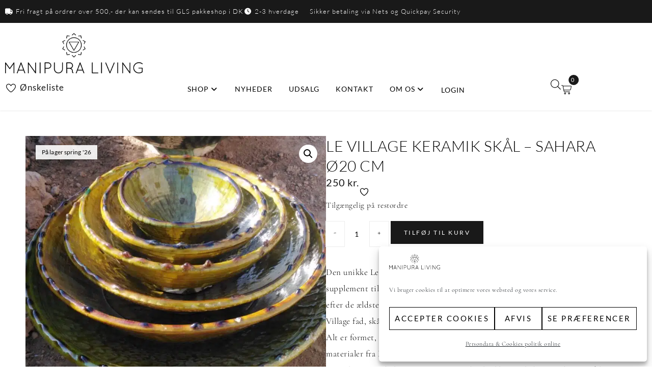

--- FILE ---
content_type: text/html; charset=UTF-8
request_url: https://www.manipuraliving.com/vare/le-village-keramik-skaal-sahara-oe20-cm/
body_size: 53534
content:
<!doctype html>
<html lang="da-DK">
<head>
	<meta charset="UTF-8">
	<meta name="viewport" content="width=device-width, initial-scale=1">
	<link rel="profile" href="https://gmpg.org/xfn/11">
					<script>document.documentElement.className = document.documentElement.className + ' yes-js js_active js'</script>
			<style>
    /*
    * Custom CSS til plus & minus 
    */
    .aveoNoselect {
        -webkit-touch-callout: none;
        /* iOS Safari */
        -webkit-user-select: none;
        /* Safari */
        -khtml-user-select: none;
        /* Konqueror HTML */
        -moz-user-select: none;
        /* Old versions of Firefox */
        -ms-user-select: none;
        /* Internet Explorer/Edge */
        user-select: none;
        /* Non-prefixed version, currently
        supported by Chrome, Edge, Opera and Firefox */
    }

    .products .astra-shop-summary-wrap .cart,
    .uael-woo-products-summary-wrap .cart {
        display: block !important;
    }

    .products .astra-shop-summary-wrap .cart .quantity {
        float: none !important;
        justify-content: center;
    }

    .astra-shop-summary-wrap .quantity,
    .woocommerce-cart-form__cart-item .product-quantity .quantity,
    .elementor-add-to-cart .quantity,
    .uael-woo-products-summary-wrap .quantity,
    .shop_table .cart_item .product-name .quantity,
    .elementor-products-grid .products .product .quantity {
        display: inline-flex;
    }

    .astra-shop-summary-wrap .quantity input,
    .woocommerce-cart-form__cart-item .product-quantity .quantity input,
    .elementor-add-to-cart .quantity input,
    .uael-woo-products-summary-wrap .quantity input {
        text-align: center;
        height: auto;
    }

    .add_to_cart_button {
        margin-left: 0 !important;
        float: none !important;
    }

    .aveoAdd,
    .aveoSubtract {
        margin: 0 -1px 0 -1px;
        border: 1px solid #ececec;
        font-size: 16px;
    }

    .aveoAdd:hover,
    .aveoSubtract:hover {
        cursor: pointer;
    }

    .aveoNoselect:hover {
        cursor: pointer;
        background: #E5E5E5;
    }

    .woocommerce-cart-form__cart-item .product-quantity input::-webkit-outer-spin-button,
    .woocommerce-cart-form__cart-item .product-quantity input::-webkit-inner-spin-button,
    .cart input::-webkit-outer-spin-button,
    .cart input::-webkit-inner-spin-button,
    .cart_item .quantity input::-webkit-outer-spin-button,
    .cart_item .quantity input::-webkit-inner-spin-button {
        -webkit-appearance: none;
        margin: 0;
    }

    /* Remove number input arrows in Firefox */
    .woocommerce-cart-form__cart-item .product-quantity input[type=number],
    .cart input[type=number],
    .cart_item .quantity input[type=number] {
        -moz-appearance: textfield;
    }

    /* Det nye elementor loop laver 2 quantity, så her skjules nummer 2 */
    .e-loop-add-to-cart-form>.quantity:nth-of-type(2) {
        display: none !important;
    }

    /* Herunder tjekkes css om diverse værdier som den får fra indstillinger siden */
    /* Knappers bredde og højde på product siden */
            .aveoAdd, 
        .aveoSubtract {
        padding: 5px 15px;
        display: inline;
    }

    </style><style>
ul.flex-direction-nav {
	position: absolute;
	top: 30%;
	z-index: 9;
	width: 100%;
	left: 0;
	margin: 0;
	padding: 0px;
	list-style: none;
}

li.flex-nav-prev {
	float: left;
}

li.flex-nav-next {
	float: right;
}

a.flex-next, a.flex-prev {
	visibility:hidden;
}

a.flex-next::after, a.flex-prev::before {
	visibility:visible;
	font-family: 'Font Awesome 5 Free';
	margin-right: 10px;
	font-weight: bold;
	font-size: 16px;
}
@media (min-width: 1025px) {
	a.flex-next::after, a.flex-prev::before {
		font-size: 20px;
	}
 }

@media (min-width: 768px) and (max-width: 1024px) { 
	a.flex-next::after, a.flex-prev::before {
		font-size: 20px;
	}
}

@media (max-width: 767px) { 
	a.flex-next::after, a.flex-prev::before {
		font-size: 20px;
	}
}

a.flex-next::after{
	content: '\f054';
}

a.flex-prev::before {
	content: '\f053';
}

ul.flex-direction-nav li a {
	color: #3e3737;
}
ul.flex-direction-nav li a:hover {
	text-decoration: none;
}

</style>
<style>
	@media (min-width: 1025px) {
		.aveo-widget-content .aveo-widget-cvr-wrapper{
			display: flex;
		}
	}
	.aveo-widget-content button:focus{
		outline: none !important;
	}
	/* Styling til Fragtgrænse*/
	.aveo_shipping_message_wrapper{
		text-align: center;
		background-color: #ffffff;
		padding: 25px;
		padding-top: 25px;
		padding-right: 25px;
		padding-bottom: 25px;
		padding-left: 25px;


	}

	span.aveo_shipping_message_text{
		font-size: 14px;
		color: #333333;
	}

	.aveo_shipping_message_wrapper span.aveo_shipping_message_text::before{
		font-family: 'Font Awesome 5 Free';
		content: '\f0d1';
		font-weight: 900;
		margin-right: 10px;
	}

	/* Styling af progressbar*/ 

	.aveo_shipping_progress_controller {
	display: none;
	}

	.aveo_shipping_progress_wrapper {
	padding-top: 5px;
	padding-right: 25px;
	padding-bottom: 5px;
	padding-left: 25px;
	align-items: center;
	background-color: #ffffff;
	}

	#aveo_shipping_progress_bar_container {
	
	
    width: %;
    background-color: #adbc9f; 
    border-radius: 5px;
    box-shadow: inset 0 1px 3px rgba(0, 0, 0, 0.1); 
    overflow: hidden; 
     
	}

	#aveo_shipping_progress_bar {
	width: 1%;
    height: 15px; 
    background-color: #12372a; 
    border-radius: 5px;
    transition: width 1.5s ease-in-out;  
	
	}

	/* CVR */
	#vat_number_field_wrapper{
		display: flex;
		border: 1px solid #d3d3d3;
		border-radius: 3px;
		margin-bottom: 10px;
		padding: 15px 25px;
		background-color: #ffffff;
	}

	#vat_number_field_wrapper .vat-number-field-class{
		width: 80%;
	}

	#vat_number_field_wrapper .vat-number-field-class{
		padding: 0;
		margin: 0px 20px 0px 0px;
	}

	#vat_number_field_wrapper .vat-number-field-class span, #vat_number_field_wrapper .vat-number-field-class input{
		width: 100%;
		height: 51px;
		color: var(--forms-fields-normal-color,#69727d);
		background-color: #f9fafa;
		border-radius: var(--forms-fields-border-radius,0);
		/*padding: var(--forms-fields-padding,16px);*/
		font-size: 14px;
		border: none;
		font-weight: ;
	}

	#vat_number_field_wrapper button#vat_button, #vat_button{
		height: 51px;
		background-color: #000000;
		color: #ffffff;
		margin: auto 0px 0px 0px;
		border: none;
		font-weight: bold;
	}

	.company-type-wrapper{
		margin-bottom: 10px;
	}
	
	.company-type-wrapper input[type="radio"] {
        display: none;
    }

	#vat_number_field .woocommerce-input-wrapper{
		display: flex;
	}

	#vat_number_field .woocommerce-input-wrapper input{
		margin-right: 10px;
	}

    /* Create a new custom radio button */
    .company-type-wrapper input[type="radio"] + label {
		text-align: center;
		color: #ffffff;
        display: inline-block;
        background-color: #595959;
		width: 120px;
		border-radius: 0px;;
        padding: 10px;
        margin-right: 10px;
        cursor: pointer;
        border: 2px solid transparent;
        font-size: 16px;
        transition: background-color 0.2s;
		text-transform: none;
		font-weight: 400;
    }

    /* Change the color of the custom radio button when it is checked */
    .company-type-wrapper input[type="radio"]:checked + label {
		color: #ffffff;
        background-color: #000000;
        border: 2px solid transparent;
    }

	#vat_number_field_wrapper #get_vat_number{
		background-color: #f9fafa;
		border: 0px solid #d5d8dc;
	}

	#vat_button{
		font-size: 13px;
		text-transform: none;
		font-weight: 13;
	}

	#get_vat_number_field label{
		font-size: 14px;
		text-transform: none;
		font-weight: 400;
	}

	#get_vat_number_field label span{
		display: none;
	}

	@media only screen and (max-width: 700px) {
		#vat_number_field_wrapper{
			display: block;
		}

		.form-row.vat-number-field-class.form-row-wide, .form-row.vat-number-field-class.form-row-wide .woocommerce-input-wrapper, #vat_number{
			width: 100% !important;
		}

		#vat_number_field .woocommerce-input-wrapper {
			display: block;
		}

		#vat_button{
			width: 100%;
			margin: 5px 0px 0px 0px;
		}
	}

</style>

		<style>
		.woocommerce-product-gallery li img{
			opacity: 0.5 !important;
		}

		.woocommerce-product-gallery li img.flex-active{
			opacity: 1 !important;
		}
		</style>
		
<meta name='robots' content='index, follow, max-image-preview:large, max-snippet:-1, max-video-preview:-1' />
	<style>img:is([sizes="auto" i], [sizes^="auto," i]) { contain-intrinsic-size: 3000px 1500px }</style>
	
            <script data-no-defer="1" data-ezscrex="false" data-cfasync="false" data-pagespeed-no-defer data-cookieconsent="ignore">
                var ctPublicFunctions = {"_ajax_nonce":"b2995fd340","_rest_nonce":"fdae4f95c6","_ajax_url":"\/wp-admin\/admin-ajax.php","_rest_url":"https:\/\/www.manipuraliving.com\/wp-json\/","data__cookies_type":"none","data__ajax_type":"admin_ajax","data__bot_detector_enabled":"1","data__frontend_data_log_enabled":1,"cookiePrefix":"","wprocket_detected":false,"host_url":"www.manipuraliving.com","text__ee_click_to_select":"Click to select the whole data","text__ee_original_email":"The complete one is","text__ee_got_it":"Got it","text__ee_blocked":"Blocked","text__ee_cannot_connect":"Cannot connect","text__ee_cannot_decode":"Can not decode email. Unknown reason","text__ee_email_decoder":"CleanTalk email decoder","text__ee_wait_for_decoding":"The magic is on the way!","text__ee_decoding_process":"Please wait a few seconds while we decode the contact data."}
            </script>
        
            <script data-no-defer="1" data-ezscrex="false" data-cfasync="false" data-pagespeed-no-defer data-cookieconsent="ignore">
                var ctPublic = {"_ajax_nonce":"b2995fd340","settings__forms__check_internal":"0","settings__forms__check_external":"0","settings__forms__force_protection":"0","settings__forms__search_test":"1","settings__forms__wc_add_to_cart":"0","settings__data__bot_detector_enabled":"1","settings__sfw__anti_crawler":0,"blog_home":"https:\/\/www.manipuraliving.com\/","pixel__setting":"3","pixel__enabled":true,"pixel__url":null,"data__email_check_before_post":"1","data__email_check_exist_post":"1","data__cookies_type":"none","data__key_is_ok":true,"data__visible_fields_required":true,"wl_brandname":"Anti-Spam by CleanTalk","wl_brandname_short":"CleanTalk","ct_checkjs_key":"67d0631c99bb25faf7505892bbde964361b1348938a44a3011f9a34b4c8232ab","emailEncoderPassKey":"fb6f1944ac700152e49ccf046993893f","bot_detector_forms_excluded":"W10=","advancedCacheExists":true,"varnishCacheExists":false,"wc_ajax_add_to_cart":true}
            </script>
        
<!-- Google Tag Manager by PYS -->
    <script data-cfasync="false" data-pagespeed-no-defer>
	    window.dataLayerPYS = window.dataLayerPYS || [];
	</script>
<!-- End Google Tag Manager by PYS -->
	<!-- This site is optimized with the Yoast SEO plugin v26.8 - https://yoast.com/product/yoast-seo-wordpress/ -->
	<title>Le Village keramik skål - sahara Ø20 cm | MANIPURA LIVING</title>
	<meta name="description" content="Unik Le Village keramik skål - sahara Ø20 cm. Håndlavet i Marokko efter gamle traditioner. Charmerende rå, rustik og sjælfyldt. Ikke 2 er ens!" />
	<link rel="canonical" href="https://www.manipuraliving.com/vare/le-village-keramik-skaal-sahara-oe20-cm/" />
	<meta property="og:locale" content="da_DK" />
	<meta property="og:type" content="article" />
	<meta property="og:title" content="Le Village keramik skål - sahara Ø20 cm | MANIPURA LIVING" />
	<meta property="og:description" content="Unik Le Village keramik skål - sahara Ø20 cm. Håndlavet i Marokko efter gamle traditioner. Charmerende rå, rustik og sjælfyldt. Ikke 2 er ens!" />
	<meta property="og:url" content="https://www.manipuraliving.com/vare/le-village-keramik-skaal-sahara-oe20-cm/" />
	<meta property="og:site_name" content="MANIPURA LIVING" />
	<meta property="article:modified_time" content="2026-01-12T12:46:44+00:00" />
	<meta property="og:image" content="https://www.manipuraliving.com/wp-content/uploads/Le-village-skaale-sahara-i-oerken.jpg" />
	<meta property="og:image:width" content="1267" />
	<meta property="og:image:height" content="1002" />
	<meta property="og:image:type" content="image/jpeg" />
	<meta name="twitter:card" content="summary_large_image" />
	<meta name="twitter:label1" content="Estimeret læsetid" />
	<meta name="twitter:data1" content="2 minutter" />
	<script type="application/ld+json" class="yoast-schema-graph">{"@context":"https://schema.org","@graph":[{"@type":"WebPage","@id":"https://www.manipuraliving.com/vare/le-village-keramik-skaal-sahara-oe20-cm/","url":"https://www.manipuraliving.com/vare/le-village-keramik-skaal-sahara-oe20-cm/","name":"Le Village keramik skål - sahara Ø20 cm | MANIPURA LIVING","isPartOf":{"@id":"https://www.manipuraliving.com/#website"},"primaryImageOfPage":{"@id":"https://www.manipuraliving.com/vare/le-village-keramik-skaal-sahara-oe20-cm/#primaryimage"},"image":{"@id":"https://www.manipuraliving.com/vare/le-village-keramik-skaal-sahara-oe20-cm/#primaryimage"},"thumbnailUrl":"https://www.manipuraliving.com/wp-content/uploads/Le-village-skaale-sahara-i-oerken.jpg","datePublished":"2024-02-13T09:30:40+00:00","dateModified":"2026-01-12T12:46:44+00:00","description":"Unik Le Village keramik skål - sahara Ø20 cm. Håndlavet i Marokko efter gamle traditioner. Charmerende rå, rustik og sjælfyldt. Ikke 2 er ens!","breadcrumb":{"@id":"https://www.manipuraliving.com/vare/le-village-keramik-skaal-sahara-oe20-cm/#breadcrumb"},"inLanguage":"da-DK","potentialAction":[{"@type":"ReadAction","target":["https://www.manipuraliving.com/vare/le-village-keramik-skaal-sahara-oe20-cm/"]}]},{"@type":"ImageObject","inLanguage":"da-DK","@id":"https://www.manipuraliving.com/vare/le-village-keramik-skaal-sahara-oe20-cm/#primaryimage","url":"https://www.manipuraliving.com/wp-content/uploads/Le-village-skaale-sahara-i-oerken.jpg","contentUrl":"https://www.manipuraliving.com/wp-content/uploads/Le-village-skaale-sahara-i-oerken.jpg","width":1267,"height":1002},{"@type":"BreadcrumbList","@id":"https://www.manipuraliving.com/vare/le-village-keramik-skaal-sahara-oe20-cm/#breadcrumb","itemListElement":[{"@type":"ListItem","position":1,"name":"Forside","item":"https://www.manipuraliving.com/"},{"@type":"ListItem","position":2,"name":"SHOP","item":"https://www.manipuraliving.com/shop/"},{"@type":"ListItem","position":3,"name":"KØKKENARTIKLER","item":"https://www.manipuraliving.com/vare-kategori/koekkenartikler/"},{"@type":"ListItem","position":4,"name":"Keramik Le village","item":"https://www.manipuraliving.com/vare-kategori/koekkenartikler/le-village-keramik/"},{"@type":"ListItem","position":5,"name":"Le village skåle","item":"https://www.manipuraliving.com/vare-kategori/koekkenartikler/le-village-keramik/le-village-skaale/"},{"@type":"ListItem","position":6,"name":"Le Village keramik skål &#8211; sahara Ø20 cm"}]},{"@type":"WebSite","@id":"https://www.manipuraliving.com/#website","url":"https://www.manipuraliving.com/","name":"MANIPURA LIVING","description":"Interior and lifestyle collections crafted with stories and soul. Handpicked with travelling","publisher":{"@id":"https://www.manipuraliving.com/#organization"},"potentialAction":[{"@type":"SearchAction","target":{"@type":"EntryPoint","urlTemplate":"https://www.manipuraliving.com/?s={search_term_string}"},"query-input":{"@type":"PropertyValueSpecification","valueRequired":true,"valueName":"search_term_string"}}],"inLanguage":"da-DK"},{"@type":"Organization","@id":"https://www.manipuraliving.com/#organization","name":"MANIPURA LIVING","url":"https://www.manipuraliving.com/","logo":{"@type":"ImageObject","inLanguage":"da-DK","@id":"https://www.manipuraliving.com/#/schema/logo/image/","url":"https://www.manipuraliving.com/wp-content/uploads/manipura-logo.png","contentUrl":"https://www.manipuraliving.com/wp-content/uploads/manipura-logo.png","width":1814,"height":531,"caption":"MANIPURA LIVING"},"image":{"@id":"https://www.manipuraliving.com/#/schema/logo/image/"}}]}</script>
	<!-- / Yoast SEO plugin. -->


<link rel='dns-prefetch' href='//fd.cleantalk.org' />
<link rel='dns-prefetch' href='//capi-automation.s3.us-east-2.amazonaws.com' />
<link rel="alternate" type="application/rss+xml" title="MANIPURA LIVING &raquo; Feed" href="https://www.manipuraliving.com/feed/" />
<link rel="alternate" type="application/rss+xml" title="MANIPURA LIVING &raquo;-kommentar-feed" href="https://www.manipuraliving.com/comments/feed/" />
<script>
window._wpemojiSettings = {"baseUrl":"https:\/\/s.w.org\/images\/core\/emoji\/16.0.1\/72x72\/","ext":".png","svgUrl":"https:\/\/s.w.org\/images\/core\/emoji\/16.0.1\/svg\/","svgExt":".svg","source":{"concatemoji":"https:\/\/www.manipuraliving.com\/wp-includes\/js\/wp-emoji-release.min.js?ver=6.8.2"}};
/*! This file is auto-generated */
!function(s,n){var o,i,e;function c(e){try{var t={supportTests:e,timestamp:(new Date).valueOf()};sessionStorage.setItem(o,JSON.stringify(t))}catch(e){}}function p(e,t,n){e.clearRect(0,0,e.canvas.width,e.canvas.height),e.fillText(t,0,0);var t=new Uint32Array(e.getImageData(0,0,e.canvas.width,e.canvas.height).data),a=(e.clearRect(0,0,e.canvas.width,e.canvas.height),e.fillText(n,0,0),new Uint32Array(e.getImageData(0,0,e.canvas.width,e.canvas.height).data));return t.every(function(e,t){return e===a[t]})}function u(e,t){e.clearRect(0,0,e.canvas.width,e.canvas.height),e.fillText(t,0,0);for(var n=e.getImageData(16,16,1,1),a=0;a<n.data.length;a++)if(0!==n.data[a])return!1;return!0}function f(e,t,n,a){switch(t){case"flag":return n(e,"\ud83c\udff3\ufe0f\u200d\u26a7\ufe0f","\ud83c\udff3\ufe0f\u200b\u26a7\ufe0f")?!1:!n(e,"\ud83c\udde8\ud83c\uddf6","\ud83c\udde8\u200b\ud83c\uddf6")&&!n(e,"\ud83c\udff4\udb40\udc67\udb40\udc62\udb40\udc65\udb40\udc6e\udb40\udc67\udb40\udc7f","\ud83c\udff4\u200b\udb40\udc67\u200b\udb40\udc62\u200b\udb40\udc65\u200b\udb40\udc6e\u200b\udb40\udc67\u200b\udb40\udc7f");case"emoji":return!a(e,"\ud83e\udedf")}return!1}function g(e,t,n,a){var r="undefined"!=typeof WorkerGlobalScope&&self instanceof WorkerGlobalScope?new OffscreenCanvas(300,150):s.createElement("canvas"),o=r.getContext("2d",{willReadFrequently:!0}),i=(o.textBaseline="top",o.font="600 32px Arial",{});return e.forEach(function(e){i[e]=t(o,e,n,a)}),i}function t(e){var t=s.createElement("script");t.src=e,t.defer=!0,s.head.appendChild(t)}"undefined"!=typeof Promise&&(o="wpEmojiSettingsSupports",i=["flag","emoji"],n.supports={everything:!0,everythingExceptFlag:!0},e=new Promise(function(e){s.addEventListener("DOMContentLoaded",e,{once:!0})}),new Promise(function(t){var n=function(){try{var e=JSON.parse(sessionStorage.getItem(o));if("object"==typeof e&&"number"==typeof e.timestamp&&(new Date).valueOf()<e.timestamp+604800&&"object"==typeof e.supportTests)return e.supportTests}catch(e){}return null}();if(!n){if("undefined"!=typeof Worker&&"undefined"!=typeof OffscreenCanvas&&"undefined"!=typeof URL&&URL.createObjectURL&&"undefined"!=typeof Blob)try{var e="postMessage("+g.toString()+"("+[JSON.stringify(i),f.toString(),p.toString(),u.toString()].join(",")+"));",a=new Blob([e],{type:"text/javascript"}),r=new Worker(URL.createObjectURL(a),{name:"wpTestEmojiSupports"});return void(r.onmessage=function(e){c(n=e.data),r.terminate(),t(n)})}catch(e){}c(n=g(i,f,p,u))}t(n)}).then(function(e){for(var t in e)n.supports[t]=e[t],n.supports.everything=n.supports.everything&&n.supports[t],"flag"!==t&&(n.supports.everythingExceptFlag=n.supports.everythingExceptFlag&&n.supports[t]);n.supports.everythingExceptFlag=n.supports.everythingExceptFlag&&!n.supports.flag,n.DOMReady=!1,n.readyCallback=function(){n.DOMReady=!0}}).then(function(){return e}).then(function(){var e;n.supports.everything||(n.readyCallback(),(e=n.source||{}).concatemoji?t(e.concatemoji):e.wpemoji&&e.twemoji&&(t(e.twemoji),t(e.wpemoji)))}))}((window,document),window._wpemojiSettings);
</script>

<link rel='stylesheet' id='sbi_styles-css' href='https://www.manipuraliving.com/wp-content/plugins/instagram-feed/css/sbi-styles.min.css?ver=6.9.1' media='all' />
<style id='wp-emoji-styles-inline-css'>

	img.wp-smiley, img.emoji {
		display: inline !important;
		border: none !important;
		box-shadow: none !important;
		height: 1em !important;
		width: 1em !important;
		margin: 0 0.07em !important;
		vertical-align: -0.1em !important;
		background: none !important;
		padding: 0 !important;
	}
</style>
<link rel='stylesheet' id='wp-block-library-css' href='https://www.manipuraliving.com/wp-includes/css/dist/block-library/style.min.css?ver=6.8.2' media='all' />
<link rel='stylesheet' id='jquery-selectBox-css' href='https://www.manipuraliving.com/wp-content/plugins/yith-woocommerce-wishlist/assets/css/jquery.selectBox.css?ver=1.2.0' media='all' />
<link rel='stylesheet' id='woocommerce_prettyPhoto_css-css' href='//www.manipuraliving.com/wp-content/plugins/woocommerce/assets/css/prettyPhoto.css?ver=3.1.6' media='all' />
<link rel='stylesheet' id='yith-wcwl-main-css' href='https://www.manipuraliving.com/wp-content/plugins/yith-woocommerce-wishlist/assets/css/style.css?ver=4.8.0' media='all' />
<style id='yith-wcwl-main-inline-css'>
 :root { --color-add-to-wishlist-background: #333333; --color-add-to-wishlist-text: #FFFFFF; --color-add-to-wishlist-border: #333333; --color-add-to-wishlist-background-hover: #333333; --color-add-to-wishlist-text-hover: #FFFFFF; --color-add-to-wishlist-border-hover: #333333; --rounded-corners-radius: 16px; --color-add-to-cart-background: rgb(255,255,255); --color-add-to-cart-text: rgb(51,51,51); --color-add-to-cart-border: #333333; --color-add-to-cart-background-hover: #4F4F4F; --color-add-to-cart-text-hover: #FFFFFF; --color-add-to-cart-border-hover: #4F4F4F; --add-to-cart-rounded-corners-radius: 1px; --color-button-style-1-background: #333333; --color-button-style-1-text: #FFFFFF; --color-button-style-1-border: #333333; --color-button-style-1-background-hover: #4F4F4F; --color-button-style-1-text-hover: #FFFFFF; --color-button-style-1-border-hover: #4F4F4F; --color-button-style-2-background: #333333; --color-button-style-2-text: #FFFFFF; --color-button-style-2-border: #333333; --color-button-style-2-background-hover: #4F4F4F; --color-button-style-2-text-hover: #FFFFFF; --color-button-style-2-border-hover: #4F4F4F; --color-wishlist-table-background: #FFFFFF; --color-wishlist-table-text: rgb(255,255,255); --color-wishlist-table-border: #FFFFFF; --color-headers-background: #F4F4F4; --color-share-button-color: #FFFFFF; --color-share-button-color-hover: #FFFFFF; --color-fb-button-background: #39599E; --color-fb-button-background-hover: #595A5A; --color-tw-button-background: #45AFE2; --color-tw-button-background-hover: #595A5A; --color-pr-button-background: #AB2E31; --color-pr-button-background-hover: #595A5A; --color-em-button-background: #FBB102; --color-em-button-background-hover: #595A5A; --color-wa-button-background: #00A901; --color-wa-button-background-hover: #595A5A; --feedback-duration: 3s } 
 :root { --color-add-to-wishlist-background: #333333; --color-add-to-wishlist-text: #FFFFFF; --color-add-to-wishlist-border: #333333; --color-add-to-wishlist-background-hover: #333333; --color-add-to-wishlist-text-hover: #FFFFFF; --color-add-to-wishlist-border-hover: #333333; --rounded-corners-radius: 16px; --color-add-to-cart-background: rgb(255,255,255); --color-add-to-cart-text: rgb(51,51,51); --color-add-to-cart-border: #333333; --color-add-to-cart-background-hover: #4F4F4F; --color-add-to-cart-text-hover: #FFFFFF; --color-add-to-cart-border-hover: #4F4F4F; --add-to-cart-rounded-corners-radius: 1px; --color-button-style-1-background: #333333; --color-button-style-1-text: #FFFFFF; --color-button-style-1-border: #333333; --color-button-style-1-background-hover: #4F4F4F; --color-button-style-1-text-hover: #FFFFFF; --color-button-style-1-border-hover: #4F4F4F; --color-button-style-2-background: #333333; --color-button-style-2-text: #FFFFFF; --color-button-style-2-border: #333333; --color-button-style-2-background-hover: #4F4F4F; --color-button-style-2-text-hover: #FFFFFF; --color-button-style-2-border-hover: #4F4F4F; --color-wishlist-table-background: #FFFFFF; --color-wishlist-table-text: rgb(255,255,255); --color-wishlist-table-border: #FFFFFF; --color-headers-background: #F4F4F4; --color-share-button-color: #FFFFFF; --color-share-button-color-hover: #FFFFFF; --color-fb-button-background: #39599E; --color-fb-button-background-hover: #595A5A; --color-tw-button-background: #45AFE2; --color-tw-button-background-hover: #595A5A; --color-pr-button-background: #AB2E31; --color-pr-button-background-hover: #595A5A; --color-em-button-background: #FBB102; --color-em-button-background-hover: #595A5A; --color-wa-button-background: #00A901; --color-wa-button-background-hover: #595A5A; --feedback-duration: 3s } 
</style>
<style id='global-styles-inline-css'>
:root{--wp--preset--aspect-ratio--square: 1;--wp--preset--aspect-ratio--4-3: 4/3;--wp--preset--aspect-ratio--3-4: 3/4;--wp--preset--aspect-ratio--3-2: 3/2;--wp--preset--aspect-ratio--2-3: 2/3;--wp--preset--aspect-ratio--16-9: 16/9;--wp--preset--aspect-ratio--9-16: 9/16;--wp--preset--color--black: #000000;--wp--preset--color--cyan-bluish-gray: #abb8c3;--wp--preset--color--white: #ffffff;--wp--preset--color--pale-pink: #f78da7;--wp--preset--color--vivid-red: #cf2e2e;--wp--preset--color--luminous-vivid-orange: #ff6900;--wp--preset--color--luminous-vivid-amber: #fcb900;--wp--preset--color--light-green-cyan: #7bdcb5;--wp--preset--color--vivid-green-cyan: #00d084;--wp--preset--color--pale-cyan-blue: #8ed1fc;--wp--preset--color--vivid-cyan-blue: #0693e3;--wp--preset--color--vivid-purple: #9b51e0;--wp--preset--gradient--vivid-cyan-blue-to-vivid-purple: linear-gradient(135deg,rgba(6,147,227,1) 0%,rgb(155,81,224) 100%);--wp--preset--gradient--light-green-cyan-to-vivid-green-cyan: linear-gradient(135deg,rgb(122,220,180) 0%,rgb(0,208,130) 100%);--wp--preset--gradient--luminous-vivid-amber-to-luminous-vivid-orange: linear-gradient(135deg,rgba(252,185,0,1) 0%,rgba(255,105,0,1) 100%);--wp--preset--gradient--luminous-vivid-orange-to-vivid-red: linear-gradient(135deg,rgba(255,105,0,1) 0%,rgb(207,46,46) 100%);--wp--preset--gradient--very-light-gray-to-cyan-bluish-gray: linear-gradient(135deg,rgb(238,238,238) 0%,rgb(169,184,195) 100%);--wp--preset--gradient--cool-to-warm-spectrum: linear-gradient(135deg,rgb(74,234,220) 0%,rgb(151,120,209) 20%,rgb(207,42,186) 40%,rgb(238,44,130) 60%,rgb(251,105,98) 80%,rgb(254,248,76) 100%);--wp--preset--gradient--blush-light-purple: linear-gradient(135deg,rgb(255,206,236) 0%,rgb(152,150,240) 100%);--wp--preset--gradient--blush-bordeaux: linear-gradient(135deg,rgb(254,205,165) 0%,rgb(254,45,45) 50%,rgb(107,0,62) 100%);--wp--preset--gradient--luminous-dusk: linear-gradient(135deg,rgb(255,203,112) 0%,rgb(199,81,192) 50%,rgb(65,88,208) 100%);--wp--preset--gradient--pale-ocean: linear-gradient(135deg,rgb(255,245,203) 0%,rgb(182,227,212) 50%,rgb(51,167,181) 100%);--wp--preset--gradient--electric-grass: linear-gradient(135deg,rgb(202,248,128) 0%,rgb(113,206,126) 100%);--wp--preset--gradient--midnight: linear-gradient(135deg,rgb(2,3,129) 0%,rgb(40,116,252) 100%);--wp--preset--font-size--small: 13px;--wp--preset--font-size--medium: 20px;--wp--preset--font-size--large: 36px;--wp--preset--font-size--x-large: 42px;--wp--preset--spacing--20: 0.44rem;--wp--preset--spacing--30: 0.67rem;--wp--preset--spacing--40: 1rem;--wp--preset--spacing--50: 1.5rem;--wp--preset--spacing--60: 2.25rem;--wp--preset--spacing--70: 3.38rem;--wp--preset--spacing--80: 5.06rem;--wp--preset--shadow--natural: 6px 6px 9px rgba(0, 0, 0, 0.2);--wp--preset--shadow--deep: 12px 12px 50px rgba(0, 0, 0, 0.4);--wp--preset--shadow--sharp: 6px 6px 0px rgba(0, 0, 0, 0.2);--wp--preset--shadow--outlined: 6px 6px 0px -3px rgba(255, 255, 255, 1), 6px 6px rgba(0, 0, 0, 1);--wp--preset--shadow--crisp: 6px 6px 0px rgba(0, 0, 0, 1);}:root { --wp--style--global--content-size: 800px;--wp--style--global--wide-size: 1200px; }:where(body) { margin: 0; }.wp-site-blocks > .alignleft { float: left; margin-right: 2em; }.wp-site-blocks > .alignright { float: right; margin-left: 2em; }.wp-site-blocks > .aligncenter { justify-content: center; margin-left: auto; margin-right: auto; }:where(.wp-site-blocks) > * { margin-block-start: 24px; margin-block-end: 0; }:where(.wp-site-blocks) > :first-child { margin-block-start: 0; }:where(.wp-site-blocks) > :last-child { margin-block-end: 0; }:root { --wp--style--block-gap: 24px; }:root :where(.is-layout-flow) > :first-child{margin-block-start: 0;}:root :where(.is-layout-flow) > :last-child{margin-block-end: 0;}:root :where(.is-layout-flow) > *{margin-block-start: 24px;margin-block-end: 0;}:root :where(.is-layout-constrained) > :first-child{margin-block-start: 0;}:root :where(.is-layout-constrained) > :last-child{margin-block-end: 0;}:root :where(.is-layout-constrained) > *{margin-block-start: 24px;margin-block-end: 0;}:root :where(.is-layout-flex){gap: 24px;}:root :where(.is-layout-grid){gap: 24px;}.is-layout-flow > .alignleft{float: left;margin-inline-start: 0;margin-inline-end: 2em;}.is-layout-flow > .alignright{float: right;margin-inline-start: 2em;margin-inline-end: 0;}.is-layout-flow > .aligncenter{margin-left: auto !important;margin-right: auto !important;}.is-layout-constrained > .alignleft{float: left;margin-inline-start: 0;margin-inline-end: 2em;}.is-layout-constrained > .alignright{float: right;margin-inline-start: 2em;margin-inline-end: 0;}.is-layout-constrained > .aligncenter{margin-left: auto !important;margin-right: auto !important;}.is-layout-constrained > :where(:not(.alignleft):not(.alignright):not(.alignfull)){max-width: var(--wp--style--global--content-size);margin-left: auto !important;margin-right: auto !important;}.is-layout-constrained > .alignwide{max-width: var(--wp--style--global--wide-size);}body .is-layout-flex{display: flex;}.is-layout-flex{flex-wrap: wrap;align-items: center;}.is-layout-flex > :is(*, div){margin: 0;}body .is-layout-grid{display: grid;}.is-layout-grid > :is(*, div){margin: 0;}body{padding-top: 0px;padding-right: 0px;padding-bottom: 0px;padding-left: 0px;}a:where(:not(.wp-element-button)){text-decoration: underline;}:root :where(.wp-element-button, .wp-block-button__link){background-color: #32373c;border-width: 0;color: #fff;font-family: inherit;font-size: inherit;line-height: inherit;padding: calc(0.667em + 2px) calc(1.333em + 2px);text-decoration: none;}.has-black-color{color: var(--wp--preset--color--black) !important;}.has-cyan-bluish-gray-color{color: var(--wp--preset--color--cyan-bluish-gray) !important;}.has-white-color{color: var(--wp--preset--color--white) !important;}.has-pale-pink-color{color: var(--wp--preset--color--pale-pink) !important;}.has-vivid-red-color{color: var(--wp--preset--color--vivid-red) !important;}.has-luminous-vivid-orange-color{color: var(--wp--preset--color--luminous-vivid-orange) !important;}.has-luminous-vivid-amber-color{color: var(--wp--preset--color--luminous-vivid-amber) !important;}.has-light-green-cyan-color{color: var(--wp--preset--color--light-green-cyan) !important;}.has-vivid-green-cyan-color{color: var(--wp--preset--color--vivid-green-cyan) !important;}.has-pale-cyan-blue-color{color: var(--wp--preset--color--pale-cyan-blue) !important;}.has-vivid-cyan-blue-color{color: var(--wp--preset--color--vivid-cyan-blue) !important;}.has-vivid-purple-color{color: var(--wp--preset--color--vivid-purple) !important;}.has-black-background-color{background-color: var(--wp--preset--color--black) !important;}.has-cyan-bluish-gray-background-color{background-color: var(--wp--preset--color--cyan-bluish-gray) !important;}.has-white-background-color{background-color: var(--wp--preset--color--white) !important;}.has-pale-pink-background-color{background-color: var(--wp--preset--color--pale-pink) !important;}.has-vivid-red-background-color{background-color: var(--wp--preset--color--vivid-red) !important;}.has-luminous-vivid-orange-background-color{background-color: var(--wp--preset--color--luminous-vivid-orange) !important;}.has-luminous-vivid-amber-background-color{background-color: var(--wp--preset--color--luminous-vivid-amber) !important;}.has-light-green-cyan-background-color{background-color: var(--wp--preset--color--light-green-cyan) !important;}.has-vivid-green-cyan-background-color{background-color: var(--wp--preset--color--vivid-green-cyan) !important;}.has-pale-cyan-blue-background-color{background-color: var(--wp--preset--color--pale-cyan-blue) !important;}.has-vivid-cyan-blue-background-color{background-color: var(--wp--preset--color--vivid-cyan-blue) !important;}.has-vivid-purple-background-color{background-color: var(--wp--preset--color--vivid-purple) !important;}.has-black-border-color{border-color: var(--wp--preset--color--black) !important;}.has-cyan-bluish-gray-border-color{border-color: var(--wp--preset--color--cyan-bluish-gray) !important;}.has-white-border-color{border-color: var(--wp--preset--color--white) !important;}.has-pale-pink-border-color{border-color: var(--wp--preset--color--pale-pink) !important;}.has-vivid-red-border-color{border-color: var(--wp--preset--color--vivid-red) !important;}.has-luminous-vivid-orange-border-color{border-color: var(--wp--preset--color--luminous-vivid-orange) !important;}.has-luminous-vivid-amber-border-color{border-color: var(--wp--preset--color--luminous-vivid-amber) !important;}.has-light-green-cyan-border-color{border-color: var(--wp--preset--color--light-green-cyan) !important;}.has-vivid-green-cyan-border-color{border-color: var(--wp--preset--color--vivid-green-cyan) !important;}.has-pale-cyan-blue-border-color{border-color: var(--wp--preset--color--pale-cyan-blue) !important;}.has-vivid-cyan-blue-border-color{border-color: var(--wp--preset--color--vivid-cyan-blue) !important;}.has-vivid-purple-border-color{border-color: var(--wp--preset--color--vivid-purple) !important;}.has-vivid-cyan-blue-to-vivid-purple-gradient-background{background: var(--wp--preset--gradient--vivid-cyan-blue-to-vivid-purple) !important;}.has-light-green-cyan-to-vivid-green-cyan-gradient-background{background: var(--wp--preset--gradient--light-green-cyan-to-vivid-green-cyan) !important;}.has-luminous-vivid-amber-to-luminous-vivid-orange-gradient-background{background: var(--wp--preset--gradient--luminous-vivid-amber-to-luminous-vivid-orange) !important;}.has-luminous-vivid-orange-to-vivid-red-gradient-background{background: var(--wp--preset--gradient--luminous-vivid-orange-to-vivid-red) !important;}.has-very-light-gray-to-cyan-bluish-gray-gradient-background{background: var(--wp--preset--gradient--very-light-gray-to-cyan-bluish-gray) !important;}.has-cool-to-warm-spectrum-gradient-background{background: var(--wp--preset--gradient--cool-to-warm-spectrum) !important;}.has-blush-light-purple-gradient-background{background: var(--wp--preset--gradient--blush-light-purple) !important;}.has-blush-bordeaux-gradient-background{background: var(--wp--preset--gradient--blush-bordeaux) !important;}.has-luminous-dusk-gradient-background{background: var(--wp--preset--gradient--luminous-dusk) !important;}.has-pale-ocean-gradient-background{background: var(--wp--preset--gradient--pale-ocean) !important;}.has-electric-grass-gradient-background{background: var(--wp--preset--gradient--electric-grass) !important;}.has-midnight-gradient-background{background: var(--wp--preset--gradient--midnight) !important;}.has-small-font-size{font-size: var(--wp--preset--font-size--small) !important;}.has-medium-font-size{font-size: var(--wp--preset--font-size--medium) !important;}.has-large-font-size{font-size: var(--wp--preset--font-size--large) !important;}.has-x-large-font-size{font-size: var(--wp--preset--font-size--x-large) !important;}
:root :where(.wp-block-pullquote){font-size: 1.5em;line-height: 1.6;}
</style>
<link rel='stylesheet' id='cleantalk-public-css-css' href='https://www.manipuraliving.com/wp-content/plugins/cleantalk-spam-protect/css/cleantalk-public.min.css?ver=6.70.1_1767018595' media='all' />
<link rel='stylesheet' id='cleantalk-email-decoder-css-css' href='https://www.manipuraliving.com/wp-content/plugins/cleantalk-spam-protect/css/cleantalk-email-decoder.min.css?ver=6.70.1_1767018595' media='all' />
<link rel='stylesheet' id='ss-shipping-frontend-css-css' href='https://www.manipuraliving.com/wp-content/plugins/smart-send-logistics/assets/css/ss-shipping-frontend.css?ver=6.8.2' media='all' />
<link rel='stylesheet' id='wwpp_single_product_page_css-css' href='https://www.manipuraliving.com/wp-content/plugins/woocommerce-wholesale-prices-premium/css/wwpp-single-product-page.css?ver=2.0.5' media='all' />
<link rel='stylesheet' id='photoswipe-css' href='https://www.manipuraliving.com/wp-content/plugins/woocommerce/assets/css/photoswipe/photoswipe.min.css?ver=10.1.2' media='all' />
<link rel='stylesheet' id='photoswipe-default-skin-css' href='https://www.manipuraliving.com/wp-content/plugins/woocommerce/assets/css/photoswipe/default-skin/default-skin.min.css?ver=10.1.2' media='all' />
<link rel='stylesheet' id='woocommerce-layout-css' href='https://www.manipuraliving.com/wp-content/plugins/woocommerce/assets/css/woocommerce-layout.css?ver=10.1.2' media='all' />
<link rel='stylesheet' id='woocommerce-smallscreen-css' href='https://www.manipuraliving.com/wp-content/plugins/woocommerce/assets/css/woocommerce-smallscreen.css?ver=10.1.2' media='only screen and (max-width: 768px)' />
<link rel='stylesheet' id='woocommerce-general-css' href='https://www.manipuraliving.com/wp-content/plugins/woocommerce/assets/css/woocommerce.css?ver=10.1.2' media='all' />
<style id='woocommerce-inline-inline-css'>
.woocommerce form .form-row .required { visibility: visible; }
</style>
<link rel='stylesheet' id='cmplz-general-css' href='https://www.manipuraliving.com/wp-content/plugins/complianz-gdpr/assets/css/cookieblocker.min.css?ver=1767078022' media='all' />
<link rel='stylesheet' id='dashicons-css' href='https://www.manipuraliving.com/wp-includes/css/dashicons.min.css?ver=6.8.2' media='all' />
<style id='dashicons-inline-css'>
[data-font="Dashicons"]:before {font-family: 'Dashicons' !important;content: attr(data-icon) !important;speak: none !important;font-weight: normal !important;font-variant: normal !important;text-transform: none !important;line-height: 1 !important;font-style: normal !important;-webkit-font-smoothing: antialiased !important;-moz-osx-font-smoothing: grayscale !important;}
</style>
<link rel='stylesheet' id='thickbox-css' href='https://www.manipuraliving.com/wp-includes/js/thickbox/thickbox.css?ver=6.8.2' media='all' />
<link rel='stylesheet' id='swatchly-frontend-css' href='https://www.manipuraliving.com/wp-content/plugins/swatchly/assets/css/frontend.css?ver=1.4.5' media='all' />
<link rel='stylesheet' id='brands-styles-css' href='https://www.manipuraliving.com/wp-content/plugins/woocommerce/assets/css/brands.css?ver=10.1.2' media='all' />
<link rel='stylesheet' id='dgwt-wcas-style-css' href='https://www.manipuraliving.com/wp-content/plugins/ajax-search-for-woocommerce/assets/css/style.min.css?ver=1.32.1' media='all' />
<link rel='stylesheet' id='hello-elementor-css' href='https://www.manipuraliving.com/wp-content/themes/hello-elementor/assets/css/reset.css?ver=3.4.4' media='all' />
<link rel='stylesheet' id='hello-elementor-theme-style-css' href='https://www.manipuraliving.com/wp-content/themes/hello-elementor/assets/css/theme.css?ver=3.4.4' media='all' />
<link rel='stylesheet' id='hello-elementor-header-footer-css' href='https://www.manipuraliving.com/wp-content/themes/hello-elementor/assets/css/header-footer.css?ver=3.4.4' media='all' />
<link rel='stylesheet' id='elementor-frontend-css' href='https://www.manipuraliving.com/wp-content/plugins/elementor/assets/css/frontend.min.css?ver=3.34.0' media='all' />
<link rel='stylesheet' id='widget-icon-list-css' href='https://www.manipuraliving.com/wp-content/plugins/elementor/assets/css/widget-icon-list.min.css?ver=3.34.0' media='all' />
<link rel='stylesheet' id='widget-image-css' href='https://www.manipuraliving.com/wp-content/plugins/elementor/assets/css/widget-image.min.css?ver=3.34.0' media='all' />
<link rel='stylesheet' id='widget-nav-menu-css' href='https://www.manipuraliving.com/wp-content/plugins/elementor-pro/assets/css/widget-nav-menu.min.css?ver=3.34.0' media='all' />
<link rel='stylesheet' id='swiper-css' href='https://www.manipuraliving.com/wp-content/plugins/elementor/assets/lib/swiper/v8/css/swiper.min.css?ver=8.4.5' media='all' />
<link rel='stylesheet' id='e-swiper-css' href='https://www.manipuraliving.com/wp-content/plugins/elementor/assets/css/conditionals/e-swiper.min.css?ver=3.34.0' media='all' />
<link rel='stylesheet' id='widget-mega-menu-css' href='https://www.manipuraliving.com/wp-content/plugins/elementor-pro/assets/css/widget-mega-menu.min.css?ver=3.34.0' media='all' />
<link rel='stylesheet' id='e-sticky-css' href='https://www.manipuraliving.com/wp-content/plugins/elementor-pro/assets/css/modules/sticky.min.css?ver=3.34.0' media='all' />
<link rel='stylesheet' id='widget-heading-css' href='https://www.manipuraliving.com/wp-content/plugins/elementor/assets/css/widget-heading.min.css?ver=3.34.0' media='all' />
<link rel='stylesheet' id='widget-social-icons-css' href='https://www.manipuraliving.com/wp-content/plugins/elementor/assets/css/widget-social-icons.min.css?ver=3.34.0' media='all' />
<link rel='stylesheet' id='e-apple-webkit-css' href='https://www.manipuraliving.com/wp-content/plugins/elementor/assets/css/conditionals/apple-webkit.min.css?ver=3.34.0' media='all' />
<link rel='stylesheet' id='widget-woocommerce-product-images-css' href='https://www.manipuraliving.com/wp-content/plugins/elementor-pro/assets/css/widget-woocommerce-product-images.min.css?ver=3.34.0' media='all' />
<link rel='stylesheet' id='widget-woocommerce-product-add-to-cart-css' href='https://www.manipuraliving.com/wp-content/plugins/elementor-pro/assets/css/widget-woocommerce-product-add-to-cart.min.css?ver=3.34.0' media='all' />
<link rel='stylesheet' id='widget-nested-accordion-css' href='https://www.manipuraliving.com/wp-content/plugins/elementor/assets/css/widget-nested-accordion.min.css?ver=3.34.0' media='all' />
<link rel='stylesheet' id='widget-woocommerce-product-meta-css' href='https://www.manipuraliving.com/wp-content/plugins/elementor-pro/assets/css/widget-woocommerce-product-meta.min.css?ver=3.34.0' media='all' />
<link rel='stylesheet' id='widget-loop-common-css' href='https://www.manipuraliving.com/wp-content/plugins/elementor-pro/assets/css/widget-loop-common.min.css?ver=3.34.0' media='all' />
<link rel='stylesheet' id='widget-loop-grid-css' href='https://www.manipuraliving.com/wp-content/plugins/elementor-pro/assets/css/widget-loop-grid.min.css?ver=3.34.0' media='all' />
<link rel='stylesheet' id='widget-divider-css' href='https://www.manipuraliving.com/wp-content/plugins/elementor/assets/css/widget-divider.min.css?ver=3.34.0' media='all' />
<link rel='stylesheet' id='elementor-icons-css' href='https://www.manipuraliving.com/wp-content/plugins/elementor/assets/lib/eicons/css/elementor-icons.min.css?ver=5.45.0' media='all' />
<link rel='stylesheet' id='elementor-post-1951-css' href='https://www.manipuraliving.com/wp-content/uploads/elementor/css/post-1951.css?ver=1769064300' media='all' />
<link rel='stylesheet' id='jet-tricks-frontend-css' href='https://www.manipuraliving.com/wp-content/plugins/jet-tricks/assets/css/jet-tricks-frontend.css?ver=1.5.9' media='all' />
<link rel='stylesheet' id='font-awesome-5-all-css' href='https://www.manipuraliving.com/wp-content/plugins/elementor/assets/lib/font-awesome/css/all.min.css?ver=3.34.0' media='all' />
<link rel='stylesheet' id='font-awesome-4-shim-css' href='https://www.manipuraliving.com/wp-content/plugins/elementor/assets/lib/font-awesome/css/v4-shims.min.css?ver=3.34.0' media='all' />
<link rel='stylesheet' id='sbistyles-css' href='https://www.manipuraliving.com/wp-content/plugins/instagram-feed/css/sbi-styles.min.css?ver=6.9.1' media='all' />
<link rel='stylesheet' id='elementor-post-1957-css' href='https://www.manipuraliving.com/wp-content/uploads/elementor/css/post-1957.css?ver=1769064301' media='all' />
<link rel='stylesheet' id='scroll-to-top-css' href='https://www.manipuraliving.com/wp-content/plugins/aveo-elementor-1/content/dynamic-tags/scroll-to-top/scroll-to-top.css?ver=1756728234' media='all' />
<link rel='stylesheet' id='elementor-post-1963-css' href='https://www.manipuraliving.com/wp-content/uploads/elementor/css/post-1963.css?ver=1769064301' media='all' />
<link rel='stylesheet' id='elementor-post-459-css' href='https://www.manipuraliving.com/wp-content/uploads/elementor/css/post-459.css?ver=1769064302' media='all' />
<link rel='stylesheet' id='e-woocommerce-notices-css' href='https://www.manipuraliving.com/wp-content/plugins/elementor-pro/assets/css/woocommerce-notices.min.css?ver=3.34.0' media='all' />
<link rel='stylesheet' id='hello-elementor-child-style-css' href='https://www.manipuraliving.com/wp-content/themes/aveo-child/style.css?ver=1.0' media='all' />
<link rel='stylesheet' id='woo_discount_pro_style-css' href='https://www.manipuraliving.com/wp-content/plugins/woo-discount-rules-pro/Assets/Css/awdr_style.css?ver=2.6.13' media='all' />
<link rel='stylesheet' id='elementor-gf-local-lato-css' href='https://www.manipuraliving.com/wp-content/uploads/elementor/google-fonts/css/lato.css?ver=1756716148' media='all' />
<link rel='stylesheet' id='elementor-gf-local-cormorant-css' href='https://www.manipuraliving.com/wp-content/uploads/elementor/google-fonts/css/cormorant.css?ver=1756716152' media='all' />
<link rel='stylesheet' id='elementor-gf-local-quicksand-css' href='https://www.manipuraliving.com/wp-content/uploads/elementor/google-fonts/css/quicksand.css?ver=1756792459' media='all' />
<script src="https://www.manipuraliving.com/wp-includes/js/jquery/jquery.min.js?ver=3.7.1" id="jquery-core-js"></script>
<script src="https://www.manipuraliving.com/wp-includes/js/jquery/jquery-migrate.min.js?ver=3.4.1" id="jquery-migrate-js"></script>
<script src="https://www.manipuraliving.com/wp-content/plugins/cleantalk-spam-protect/js/apbct-public-bundle.min.js?ver=6.70.1_1767018595" id="apbct-public-bundle.min-js-js"></script>
<script src="https://fd.cleantalk.org/ct-bot-detector-wrapper.js?ver=6.70.1" id="ct_bot_detector-js" defer data-wp-strategy="defer"></script>
<script src="https://www.manipuraliving.com/wp-content/plugins/woocommerce/assets/js/jquery-blockui/jquery.blockUI.min.js?ver=2.7.0-wc.10.1.2" id="jquery-blockui-js" defer data-wp-strategy="defer"></script>
<script id="wc-add-to-cart-js-extra">
var wc_add_to_cart_params = {"ajax_url":"\/wp-admin\/admin-ajax.php","wc_ajax_url":"\/?wc-ajax=%%endpoint%%","i18n_view_cart":"Se kurv","cart_url":"https:\/\/www.manipuraliving.com\/kurv\/","is_cart":"","cart_redirect_after_add":"no"};
</script>
<script src="https://www.manipuraliving.com/wp-content/plugins/woocommerce/assets/js/frontend/add-to-cart.min.js?ver=10.1.2" id="wc-add-to-cart-js" defer data-wp-strategy="defer"></script>
<script src="https://www.manipuraliving.com/wp-content/plugins/woocommerce/assets/js/zoom/jquery.zoom.min.js?ver=1.7.21-wc.10.1.2" id="zoom-js" defer data-wp-strategy="defer"></script>
<script src="https://www.manipuraliving.com/wp-content/plugins/woocommerce/assets/js/flexslider/jquery.flexslider.min.js?ver=2.7.2-wc.10.1.2" id="flexslider-js" defer data-wp-strategy="defer"></script>
<script src="https://www.manipuraliving.com/wp-content/plugins/woocommerce/assets/js/photoswipe/photoswipe.min.js?ver=4.1.1-wc.10.1.2" id="photoswipe-js" defer data-wp-strategy="defer"></script>
<script src="https://www.manipuraliving.com/wp-content/plugins/woocommerce/assets/js/photoswipe/photoswipe-ui-default.min.js?ver=4.1.1-wc.10.1.2" id="photoswipe-ui-default-js" defer data-wp-strategy="defer"></script>
<script id="wc-single-product-js-extra">
var wc_single_product_params = {"i18n_required_rating_text":"V\u00e6lg venligst en bed\u00f8mmelse","i18n_rating_options":["1 ud af 5 stjerner","2 ud af 5 stjerner","3 ud af 5 stjerner","4 ud af 5 stjerner","5 ud af 5 stjerner"],"i18n_product_gallery_trigger_text":"Se billedgalleri i fuld sk\u00e6rm","review_rating_required":"yes","flexslider":{"rtl":false,"animation":"slide","smoothHeight":true,"directionNav":false,"controlNav":"thumbnails","slideshow":false,"animationSpeed":500,"animationLoop":false,"allowOneSlide":false},"zoom_enabled":"1","zoom_options":[],"photoswipe_enabled":"1","photoswipe_options":{"shareEl":false,"closeOnScroll":false,"history":false,"hideAnimationDuration":0,"showAnimationDuration":0},"flexslider_enabled":"1"};
</script>
<script src="https://www.manipuraliving.com/wp-content/plugins/woocommerce/assets/js/frontend/single-product.min.js?ver=10.1.2" id="wc-single-product-js" defer data-wp-strategy="defer"></script>
<script src="https://www.manipuraliving.com/wp-content/plugins/woocommerce/assets/js/js-cookie/js.cookie.min.js?ver=2.1.4-wc.10.1.2" id="js-cookie-js" defer data-wp-strategy="defer"></script>
<script id="woocommerce-js-extra">
var woocommerce_params = {"ajax_url":"\/wp-admin\/admin-ajax.php","wc_ajax_url":"\/?wc-ajax=%%endpoint%%","i18n_password_show":"Vis adgangskode","i18n_password_hide":"Skjul adgangskode"};
</script>
<script src="https://www.manipuraliving.com/wp-content/plugins/woocommerce/assets/js/frontend/woocommerce.min.js?ver=10.1.2" id="woocommerce-js" defer data-wp-strategy="defer"></script>
<script src="https://www.manipuraliving.com/wp-content/plugins/elementor/assets/lib/font-awesome/js/v4-shims.min.js?ver=3.34.0" id="font-awesome-4-shim-js"></script>
<link rel="https://api.w.org/" href="https://www.manipuraliving.com/wp-json/" /><link rel="alternate" title="JSON" type="application/json" href="https://www.manipuraliving.com/wp-json/wp/v2/product/36802" /><link rel="EditURI" type="application/rsd+xml" title="RSD" href="https://www.manipuraliving.com/xmlrpc.php?rsd" />
<meta name="generator" content="WordPress 6.8.2" />
<meta name="generator" content="WooCommerce 10.1.2" />
<link rel='shortlink' href='https://www.manipuraliving.com/?p=36802' />
<link rel="alternate" title="oEmbed (JSON)" type="application/json+oembed" href="https://www.manipuraliving.com/wp-json/oembed/1.0/embed?url=https%3A%2F%2Fwww.manipuraliving.com%2Fvare%2Fle-village-keramik-skaal-sahara-oe20-cm%2F" />
<link rel="alternate" title="oEmbed (XML)" type="text/xml+oembed" href="https://www.manipuraliving.com/wp-json/oembed/1.0/embed?url=https%3A%2F%2Fwww.manipuraliving.com%2Fvare%2Fle-village-keramik-skaal-sahara-oe20-cm%2F&#038;format=xml" />
<style type="text/css">.flex-direction-nav { 
            display: none; 
            }</style>
<!-- This website runs the Product Feed PRO for WooCommerce by AdTribes.io plugin - version woocommercesea_option_installed_version -->
<meta name="wwp" content="yes" />			<style>.cmplz-hidden {
					display: none !important;
				}</style>		<style>
			.dgwt-wcas-ico-magnifier,.dgwt-wcas-ico-magnifier-handler{max-width:20px}		</style>
			<noscript><style>.woocommerce-product-gallery{ opacity: 1 !important; }</style></noscript>
	<meta name="generator" content="Elementor 3.34.0; settings: css_print_method-external, google_font-enabled, font_display-swap">
			<script data-service="facebook" data-category="marketing"  type="text/plain">
				!function(f,b,e,v,n,t,s){if(f.fbq)return;n=f.fbq=function(){n.callMethod?
					n.callMethod.apply(n,arguments):n.queue.push(arguments)};if(!f._fbq)f._fbq=n;
					n.push=n;n.loaded=!0;n.version='2.0';n.queue=[];t=b.createElement(e);t.async=!0;
					t.src=v;s=b.getElementsByTagName(e)[0];s.parentNode.insertBefore(t,s)}(window,
					document,'script','https://connect.facebook.net/en_US/fbevents.js');
			</script>
			<!-- WooCommerce Facebook Integration Begin -->
			<script data-service="facebook" data-category="marketing"  type="text/plain">

				fbq('init', '227026505456481', {}, {
    "agent": "woocommerce_0-10.1.2-3.5.15"
});

				document.addEventListener( 'DOMContentLoaded', function() {
					// Insert placeholder for events injected when a product is added to the cart through AJAX.
					document.body.insertAdjacentHTML( 'beforeend', '<div class=\"wc-facebook-pixel-event-placeholder\"></div>' );
				}, false );

			</script>
			<!-- WooCommerce Facebook Integration End -->
						<style>
				.e-con.e-parent:nth-of-type(n+4):not(.e-lazyloaded):not(.e-no-lazyload),
				.e-con.e-parent:nth-of-type(n+4):not(.e-lazyloaded):not(.e-no-lazyload) * {
					background-image: none !important;
				}
				@media screen and (max-height: 1024px) {
					.e-con.e-parent:nth-of-type(n+3):not(.e-lazyloaded):not(.e-no-lazyload),
					.e-con.e-parent:nth-of-type(n+3):not(.e-lazyloaded):not(.e-no-lazyload) * {
						background-image: none !important;
					}
				}
				@media screen and (max-height: 640px) {
					.e-con.e-parent:nth-of-type(n+2):not(.e-lazyloaded):not(.e-no-lazyload),
					.e-con.e-parent:nth-of-type(n+2):not(.e-lazyloaded):not(.e-no-lazyload) * {
						background-image: none !important;
					}
				}
			</style>
			<style type="text/css">.swatchly-swatch.swatchly-selected{border-width:1px;border-style:solid;}.swatchly_loop_variation_form .swatchly-swatch{border-width:1px;border-color:#d8d8d8;border-style:solid;}.swatchly_loop_variation_form .swatchly-swatch{padding-top:3px;padding-right:5px;padding-bottom:3px;padding-left:5px;}.swatchly_loop_variation_form .swatchly-swatch:hover,.swatchly_loop_variation_form .swatchly-swatch.swatchly-selected{border-width:1px;border-color:#d8d8d8;border-style:solid;}.swatchly_loop_variation_form .swatchly-swatch.swatchly-selected{border-width:1px;border-color:#d8d8d8;border-style:solid;}</style><link rel="icon" href="https://www.manipuraliving.com/wp-content/uploads/cropped-Manipura-logo_favicon-32x32.png" sizes="32x32" />
<link rel="icon" href="https://www.manipuraliving.com/wp-content/uploads/cropped-Manipura-logo_favicon-192x192.png" sizes="192x192" />
<link rel="apple-touch-icon" href="https://www.manipuraliving.com/wp-content/uploads/cropped-Manipura-logo_favicon-180x180.png" />
<meta name="msapplication-TileImage" content="https://www.manipuraliving.com/wp-content/uploads/cropped-Manipura-logo_favicon-270x270.png" />
		<style id="wp-custom-css">
			.auxo_b2b_prices span.wholesale_price_title {
    display: none;
}

.auxo_b2b_prices span.wholesale_price_container {
    display: inline-block !important;
}

.quantity.buttons_added {
    margin: 0px !important;
    padding: 0px !important;
}

.nojq {
    -webkit-box-shadow: 0px 0px 0px 0px rgba(0, 0, 0, 0.0) !important;
    box-shadow: 0px 0px 0px 0px rgba(0, 0, 0, 0.0) !important;
    -moz-box-shadow: 0px 0px 0px 0px rgba(0, 0, 0, 0.0) !important;
}

.woocommerce-MyAccount-content {
    padding: 15px;
}

/* STOPPER IPHONES FRA AT LAVE OM PÅ TEKST FARVEN NÅR DEN FINDER ET TELEFON NR. PÅ HJEMMESIDEN */
a[href^=tel] {
    text-decoration: inherit;
    color: inherit;
}

input[type=date],
input[type=email],
input[type=number],
input[type=password],
input[type=search],
input[type=tel],
input[type=text],
input[type=url],
select,
textarea {
    border: 1px solid #ececec;
}

input[type="radio"]:checked,
input[type=reset],
input[type="checkbox"]:checked,
input[type="checkbox"]:hover:checked,
input[type="checkbox"]:focus:checked,
input[type=range]::-webkit-slider-thumb {
    border-color: #555555;
    background-color: #ffffff;
    box-shadow: none;
}

body .elementor-widget-woocommerce-cart .woocommerce .input-text.qty {
    min-height: auto;
    text-align: center;
    max-height: unset;
}

.woocommerce ul.products li.product .price {
    color: var(--e-global-color-text);
}

.woocommerce span.onsale {
    background-color: #333;
    color: #fff;
    top: 0px;
    left: 0px;
    padding: 5px !important;
    border-radius: 0;
}

body.woocommerce table.shop_attributes tr td,
.woocommerce table.shop_attributes tr:nth-child(even) td {
    background-color: #ffffff;
}

.woocommerce table.shop_attributes th,
.woocommerce table.shop_attributes tr:nth-child(even) th {
    background-color: #efefef;
}

.woocommerce table.shop_attributes td {
    padding: 0px 8px;
}

.woocommerce table.shop_attributes,
.woocommerce table.shop_attributes th,
.woocommerce table.shop_attributes td {
    border: 0;
}

.woocommerce table.shop_attributes tr.woocommerce-product-attributes-item {
    border-bottom: 1px solid #efefef;
}

.woocommerce table.shop_attributes {
    border: 1px solid #efefef;
}

.woocommerce-message,
.woocommerce-info {
    border-top-color: #666;
}

.woocommerce-message::before,
.woocommerce-info::before {
    color: #666;
}

.e-checkout__order_review-2 {
    background-color: #f6f6f6;
}

.elementor-widget-woocommerce-checkout-page .e-coupon-anchor-description {
    display: none;
}

.woocommerce div.product .stock {
    color: var(--e-global-color-text) !important;
}

.woocommerce div.product form.cart .variations td,
.woocommerce div.product form.cart .variations th {
    padding: 0;
    text-align: left;
    background-color: transparent;
}

.woocommerce div.product form.cart .variations select {
    margin-bottom: 10px;
}

.shop_table .cart_item .quantity input {
    padding: 2px;
}

.shop_table .cart_item .product-name .quantity {
    margin-bottom: 10px;
}

@media only screen and (max-width: 767px) {

    .uael-dropdown,
    .uael-nav-menu__layout-horizontal {
        overflow: hidden !important;
    }
}

textarea#order_comments {
    resize: vertical;
}


.cart-subtotal {
    border-bottom: 1px solid #d4d4d4;
    padding: 7px 0px;
    margin-bottom: 20px;
}

@media screen and (min-width: 600px) {
    p#billing_postcode_field {
        width: 49%;
        display: inline-block;
        margin-right: 11px !important;
    }

    p#billing_city_field {
        width: 49%;
        display: inline-block;
    }
}


.woocommerce:where(body:not(.woocommerce-block-theme-has-button-styles)) #respond input#submit.alt.disabled,
.woocommerce:where(body:not(.woocommerce-block-theme-has-button-styles)) #respond input#submit.alt.disabled:hover,
.woocommerce:where(body:not(.woocommerce-block-theme-has-button-styles)) #respond input#submit.alt:disabled,
.woocommerce:where(body:not(.woocommerce-block-theme-has-button-styles)) #respond input#submit.alt:disabled:hover,
.woocommerce:where(body:not(.woocommerce-block-theme-has-button-styles)) #respond input#submit.alt:disabled[disabled],
.woocommerce:where(body:not(.woocommerce-block-theme-has-button-styles)) #respond input#submit.alt:disabled[disabled]:hover,
.woocommerce:where(body:not(.woocommerce-block-theme-has-button-styles)) a.button.alt.disabled,
.woocommerce:where(body:not(.woocommerce-block-theme-has-button-styles)) a.button.alt.disabled:hover,
.woocommerce:where(body:not(.woocommerce-block-theme-has-button-styles)) a.button.alt:disabled,
.woocommerce:where(body:not(.woocommerce-block-theme-has-button-styles)) a.button.alt:disabled:hover,
.woocommerce:where(body:not(.woocommerce-block-theme-has-button-styles)) a.button.alt:disabled[disabled],
.woocommerce:where(body:not(.woocommerce-block-theme-has-button-styles)) a.button.alt:disabled[disabled]:hover,
.woocommerce:where(body:not(.woocommerce-block-theme-has-button-styles)) button.button.alt.disabled,
.woocommerce:where(body:not(.woocommerce-block-theme-has-button-styles)) button.button.alt.disabled:hover,
.woocommerce:where(body:not(.woocommerce-block-theme-has-button-styles)) button.button.alt:disabled,
.woocommerce:where(body:not(.woocommerce-block-theme-has-button-styles)) button.button.alt:disabled:hover,
.woocommerce:where(body:not(.woocommerce-block-theme-has-button-styles)) button.button.alt:disabled[disabled],
.woocommerce:where(body:not(.woocommerce-block-theme-has-button-styles)) button.button.alt:disabled[disabled]:hover,
.woocommerce:where(body:not(.woocommerce-block-theme-has-button-styles)) input.button.alt.disabled,
.woocommerce:where(body:not(.woocommerce-block-theme-has-button-styles)) input.button.alt.disabled:hover,
.woocommerce:where(body:not(.woocommerce-block-theme-has-button-styles)) input.button.alt:disabled,
.woocommerce:where(body:not(.woocommerce-block-theme-has-button-styles)) input.button.alt:disabled:hover,
.woocommerce:where(body:not(.woocommerce-block-theme-has-button-styles)) input.button.alt:disabled[disabled],
.woocommerce:where(body:not(.woocommerce-block-theme-has-button-styles)) input.button.alt:disabled[disabled]:hover,
:where(body:not(.woocommerce-block-theme-has-button-styles)) .woocommerce #respond input#submit.alt.disabled,
:where(body:not(.woocommerce-block-theme-has-button-styles)) .woocommerce #respond input#submit.alt.disabled:hover,
:where(body:not(.woocommerce-block-theme-has-button-styles)) .woocommerce #respond input#submit.alt:disabled,
:where(body:not(.woocommerce-block-theme-has-button-styles)) .woocommerce #respond input#submit.alt:disabled:hover,
:where(body:not(.woocommerce-block-theme-has-button-styles)) .woocommerce #respond input#submit.alt:disabled[disabled],
:where(body:not(.woocommerce-block-theme-has-button-styles)) .woocommerce #respond input#submit.alt:disabled[disabled]:hover,
:where(body:not(.woocommerce-block-theme-has-button-styles)) .woocommerce a.button.alt.disabled,
:where(body:not(.woocommerce-block-theme-has-button-styles)) .woocommerce a.button.alt.disabled:hover,
:where(body:not(.woocommerce-block-theme-has-button-styles)) .woocommerce a.button.alt:disabled,
:where(body:not(.woocommerce-block-theme-has-button-styles)) .woocommerce a.button.alt:disabled:hover,
:where(body:not(.woocommerce-block-theme-has-button-styles)) .woocommerce a.button.alt:disabled[disabled],
:where(body:not(.woocommerce-block-theme-has-button-styles)) .woocommerce a.button.alt:disabled[disabled]:hover,
:where(body:not(.woocommerce-block-theme-has-button-styles)) .woocommerce button.button.alt.disabled,
:where(body:not(.woocommerce-block-theme-has-button-styles)) .woocommerce button.button.alt.disabled:hover,
:where(body:not(.woocommerce-block-theme-has-button-styles)) .woocommerce button.button.alt:disabled,
:where(body:not(.woocommerce-block-theme-has-button-styles)) .woocommerce button.button.alt:disabled:hover,
:where(body:not(.woocommerce-block-theme-has-button-styles)) .woocommerce button.button.alt:disabled[disabled],
:where(body:not(.woocommerce-block-theme-has-button-styles)) .woocommerce button.button.alt:disabled[disabled]:hover,
:where(body:not(.woocommerce-block-theme-has-button-styles)) .woocommerce input.button.alt.disabled,
:where(body:not(.woocommerce-block-theme-has-button-styles)) .woocommerce input.button.alt.disabled:hover,
:where(body:not(.woocommerce-block-theme-has-button-styles)) .woocommerce input.button.alt:disabled,
:where(body:not(.woocommerce-block-theme-has-button-styles)) .woocommerce input.button.alt:disabled:hover,
:where(body:not(.woocommerce-block-theme-has-button-styles)) .woocommerce input.button.alt:disabled[disabled],
:where(body:not(.woocommerce-block-theme-has-button-styles)) .woocommerce input.button.alt:disabled[disabled]:hover {
    background-color: var(--e-global-color-accent);
}

.woocommerce input.button.alt.shipmondo_select_button {
    background-color: var(--e-global-color-accent);
}

button.woocommerce-button.button.e-apply-coupon {
    border-color: var(--e-global-color-accent);
}


@media (min-width: 768px) {

    .woocommerce-checkout-review-order tr th:first-child {
        width: 40%;
    }
}


/* PRIS FARVE FIX VARIANTER */
.woocommerce-variation-price {
    margin-bottom: 20px;
}

.woocommerce-variation-price .price {
    color:
        var(--e-global-color-primary) !important;
}

/* PRODUKT LOOP KURV IKON */

a.added_to_cart.wc-forward {
    padding-left: 10px;
    font-family: var(--e-global-typography-text-font-family);
}

/* Hide, reset variations */
.reset_variations {
    display: none !important;
}

/*ADGANGSKODE BESKYTTEDE SIDER */
/* Adgangskode side */
.post-password-form {
    display: flex;
    flex-direction: column;
    justify-content: center;
    padding: 20px;
    min-height: 400px;
    background-color: #fbfbfb;
    text-align: left;
}

.post-password-form p {
    justify-content: center;
}


/* jetmenu styling */

.jet-mega-menu-item__desc {
    display: none;
}

.jet-list-tree__children {
    display: none !important;
}

/* yith Wishlist styling */

.yith-wcwl-add-button span {
    display: none;
}

.yith-wcwl-add-button .feedback {
    display: none;
}

/* wishlist page */

.oenskeliste .quantity {
    display: none;
}

.wishlist_table .product-add-to-cart a.button {
    font-family: 'lato', sans-serif;
    font-size: 12px;
    font-weight: 400;
    letter-spacing: 2.5px;
    text-transform: uppercase;
    border: 1px solid #1F1F1F;
    border-radius: 0px;
    padding: 17.5px 50px 18px 50px !important;
    background-color: transparent;
    color: #1F1F1F;
}


.wishlist_table .product-add-to-cart a.button:hover {
    background-color: #1F1F1F;
    color: white;
}

.woosw-item--info,
.woosw-item--price span,
.woosw-copy {
    font-weight: 400;
    font-family: 'Cormorant', serif;
    font-size: 17px;
    letter-spacing: 0.5px;
    color: #1F1F1F;
}

table.wishlist_table {
    border: none !important;
}

table.wishlist_table thead {
    display: none !important;
}

.woocommerce a.remove {
    font-size: 2.5em;
    color: #000 !important;
}

body span.auxo_prefix_prices {
    font-size: 65%;
    display: block;
    margin-bottom: 10px;
}

*:focus {
    outline: none !important;
}

.auxo-original-price, .auxo-original-price * {
    font-size: calc(var(--e-global-typography-text-font-size) * 0.8) !important;
}

.auxo-sku-number {
    font-size: calc(var(--e-global-typography-text-font-size) * 0.8) !important;
		line-height: 1.3em;
}

a.woocommerce-button.button.invoice.order-actions-button {
    color: #fff;
}

a.woocommerce-button.button.receipt.order-actions-button {
    color: #fff;
}

span.auxo_b2c_price {
    font-size: 14px;
	  line-height: 1.2em;
}

/* Custom Hjemmeside Tilpasninger */
ol, ul {
margin-bottom: 1em;
}
ol li, ul li {
margin-bottom: 0.25em;
}
ol li:last-child, ul li:last-child {
margin-bottom: 0em;
}
ol {
	margin-block-end: .9rem !important;
}
/* Custom Produktdetaljer Styling */
.produktdetaljer ol, .produktdetaljer ul {
	padding-inline-start: 20px;
	margin-bottom: 0.75em;
}
.produktdetaljer ol li::marker, .produktdetaljer ul li::marker {
	color: var(--n-accordion-title-active-color);
}
.produktdetaljer ol li, .produktdetaljer ul li {
	margin-bottom: 0em;
}
.produktdetaljer h1, .produktdetaljer h2, .produktdetaljer h3, .produktdetaljer h4, .produktdetaljer h5, .produktdetaljer h6 {
	margin-block-end: 0rem;
	margin-block-start: 0.75rem;
	font-weight: 500;
	color: var(--e-global-color-text);
	font-family: var(--e-global-typography-text-font-family), Sans-serif;
	font-size: var(--e-global-typography-text-font-size);
	text-transform: var(--e-global-typography-text-text-transform);
	font-style: var(--e-global-typography-text-font-style);
	text-decoration: var(--e-global-typography-text-text-decoration);
	line-height: var(--e-global-typography-text-line-height);
	letter-spacing: var(--e-global-typography-text-letter-spacing);
}
.produktdetaljer strong, .produktdetaljer b {
	font-weight: 500;
}
.custom-produkt-tag .elementor-heading-title {
	display: inline-grid;
}
.custom-produkt-tag .elementor-heading-title a {
	background-color: #FFFFFFE6;
	padding: 7px 12px 7px 12px;
	margin-right: 6px;
	margin-bottom: 6px;
}
ins {
	text-decoration: none!important;
}
.yith-wcwl-add-to-wishlist svg.yith-wcwl-icon-svg, .yith-wcwl-add-to-wishlist .add_to_wishlist img {
	margin-right: 0px!important;
	width: 20px;
}
@media (max-width: 1024px) {
.yith-wcwl-add-to-wishlist svg.yith-wcwl-icon-svg, .yith-wcwl-add-to-wishlist .add_to_wishlist img {
	width: 18px;
}
.custom-produkt-tag .elementor-heading-title a {
	padding: 6px 10px 6px 10px;
	margin-right: 5px;
	margin-bottom: 5px;
}}
@media (max-width: 767px) {
.yith-wcwl-add-to-wishlist svg.yith-wcwl-icon-svg, .yith-wcwl-add-to-wishlist .add_to_wishlist img {
	width: 16px;
}
.custom-produkt-tag .elementor-heading-title a {
	padding: 5px 8px 5px 8px;
	margin-right: 4px;
	margin-bottom: 4px;
}}


.elementor-widget-woocommerce-cart .woocommerce .cart_totals table.shop_table_responsive tr.woocommerce-shipping-totals td:before2 {
	width: 50%;
	float: left;
}
.woocommerce-shipping-methods2 {
	width: 50%;
	float: right;
}
.woocommerce-shipping-destination2 {
	width: 50%;
	clear: both;
	float: right;
	padding-top: 1em;
}

.e-login-wrap-end .form-row button {
	color: #fff!important;
}

.woocommerce-shipping-methods input[type="radio"], .woocommerce-checkout input[type="radio"] {
  appearance: none!important;
  background-color: #fff!important;
  font: inherit!important;
  color: currentColor!important;
  width: 1.15em!important;
  height: 1.15em!important;
  border: 1px solid #000!important;
  border-radius: 50%!important;
  transform: translateY(-0.075em)!important;
	border-radius: 100%!important;
  display: inline-grid!important;
  place-content: center!important;
}
.woocommerce-shipping-methods input[type="radio"]::before, .woocommerce-checkout input[type="radio"]::before {
  content: "";
  width: 0.55em;
  height: 0.55em;
  border-radius: 100%;
  transform: scale(0);
  transition: 120ms transform ease-in-out;
  box-shadow: inset 1em 1em #000;
}
.woocommerce-shipping-methods input[type="radio"]:checked::before, .woocommerce-checkout input[type="radio"]:checked::before {
  transform: scale(1);
}

.woocommerce-shipping-methods label, .woocommerce-shipping-methods label bdi, .woocommerce-shipping-methods label span, .woocommerce-shipping-methods label small, .woocommerce-checkout-payment .wc_payment_method label, .woocommerce-checkout-payment .wc_payment_method label span, .woocommerce-checkout-payment .wc_payment_method label bdi, .woocommerce-checkout-payment .wc_payment_method label small {
	letter-spacing: 0px!important;
	text-transform: none!important;
	font-weight: 300!important;
	color: var( --e-global-color-text )!important;
	font-size: 13px!important;
}
@media (max-width: 1024px) {
.woocommerce-shipping-methods label, .woocommerce-shipping-methods label bdi, .woocommerce-shipping-methods label span, .woocommerce-shipping-methods label small, .woocommerce-checkout-payment .wc_payment_method label, .woocommerce-checkout-payment .wc_payment_method label span, .woocommerce-checkout-payment .wc_payment_method label bdi, .woocommerce-checkout-payment .wc_payment_method label small {
	font-size: 12px!important;
}}
@media (max-width: 767px) {
.woocommerce-shipping-methods label, .woocommerce-shipping-methods label bdi, .woocommerce-shipping-methods label span, .woocommerce-shipping-methods label small, .woocommerce-checkout-payment .wc_payment_method label, .woocommerce-checkout-payment .wc_payment_method label span, .woocommerce-checkout-payment .wc_payment_method label bdi, .woocommerce-checkout-payment .wc_payment_method label small {
	font-size: 11px!important;
}}

.e-wc-info-notice .woocommerce-info {
	border: 0 solid #000!important;
	background-color: #f9fafa!important;
	border-radius: 5px!important;
	padding: 10px 15px!important;
	letter-spacing: 0px!important;
	text-transform: none!important;
	font-weight: 300!important;
	color: var( --e-global-color-text )!important;
	font-size: 13px!important;
	font-family: var(--e-global-typography-accent-font-family), Sans-serif!important;
}
.e-wc-info-notice .woocommerce-info:before {
	display: none!important;
}
.woocommerce-checkout-review-order-table {
	display: inline-grid!important;
	width: 100%!important;
}
.woocommerce-checkout-review-order-table tr {
	width: 100%!important;
	display: flex!important;
	padding-top: 0px!important;
	padding-bottom: 5px!important;
}
.woocommerce-checkout-review-order-table .product-name, .woocommerce-checkout-review-order-table .product-total, .woocommerce-checkout-review-order-table .cart-subtotal th, .woocommerce-checkout-review-order-table .cart-subtotal td {
	width: 50%!important;
	max-width: 50%!important;
	padding-bottom: 0px!important;
} 
.woocommerce-checkout-review-order-table .cart-subtotal td, .woocommerce-checkout-review-order-table .product-total {
	text-align: right;
}
.woocommerce-checkout-review-order-table .woocommerce-shipping-totals {
	display: inline-grid!important;
	width: 100%!important;
	max-width: 100%!important;
	min-width: 100%!important;
	box-sizing: border-box!important;
	clear: both!important;
}
.woocommerce-checkout-review-order-table .woocommerce-shipping-totals th, .woocommerce-checkout-review-order-table .woocommerce-shipping-totals td {
	display: inline-grid!important;
	width: 100%!important;
	max-width: 100%!important;
	min-width: 100%!important;
	box-sizing: border-box!important;
	clear: both!important;
}
.woocommerce-checkout-review-order-table .woocommerce-shipping-totals th {
	padding: 0px!important;
}
.e-show-login {
	color: #777!important;
}
.e-woocommerce-login-anchor .e-woocommerce-login-nudge {
	display: none!important;
}

/*** WS ***/

/* Skjul alle underlister */
.auxo-filter-nav .sub-menu { display: none; }

/* Vis underlister for den aktive sti */
.auxo-filter-nav .current-menu-item > .sub-menu,
.auxo-filter-nav .current-menu-parent > .sub-menu,
.auxo-filter-nav .current-menu-ancestor > .sub-menu,
.auxo-filter-nav .current-menu-ancestor .sub-menu { 
    display: block; 
}

/* FORHINDR hover/focus i at åbne andre grene (desktop) */
.auxo-filter-nav li.menu-item-has-children:not(.current-menu-ancestor):not(.current-menu-parent):not(.current-menu-item):hover > .sub-menu,
.auxo-filter-nav li.menu-item-has-children:not(.current-menu-ancestor):not(.current-menu-parent):not(.current-menu-item):focus-within > .sub-menu {
    display: none !important;
    visibility: hidden !important;
}

/* Elementor: neutralisér toggler/caret på ikke-aktive grene (desktop + mobil) */
.auxo-filter-nav li.menu-item-has-children:not(.current-menu-ancestor):not(.current-menu-parent):not(.current-menu-item) > .elementor-sub-item-toggle,
.auxo-filter-nav li.menu-item-has-children:not(.current-menu-ancestor):not(.current-menu-parent):not(.current-menu-item) > .dropdown-toggle,
.auxo-filter-nav li.menu-item-has-children:not(.current-menu-ancestor):not(.current-menu-parent):not(.current-menu-item) > a .sub-arrow {
    display: none !important;
    pointer-events: none !important;
}

/* Elementor “dropdown” menu (mobil/off-canvas): hold ikke-aktive grene lukkede */
.auxo-filter-nav .elementor-nav-menu--dropdown .menu-item-has-children:not(.current-menu-ancestor):not(.current-menu-parent):not(.current-menu-item) > .sub-menu {
    display: none !important;
    height: 0 !important;
    overflow: hidden !important;
}

		</style>
		</head>
<body data-cmplz=1 class="wp-singular product-template-default single single-product postid-36802 wp-custom-logo wp-embed-responsive wp-theme-hello-elementor wp-child-theme-aveo-child theme-hello-elementor woocommerce woocommerce-page woocommerce-no-js hello-elementor-default e-wc-error-notice e-wc-message-notice e-wc-info-notice elementor-default elementor-template-full-width elementor-kit-1951 elementor-page-459">


<a class="skip-link screen-reader-text" href="#content">Videre til indhold</a>

		<header data-elementor-type="header" data-elementor-id="1957" class="elementor elementor-1957 elementor-location-header" data-elementor-post-type="elementor_library">
			<div class="elementor-element elementor-element-56068c6f elementor-hidden-mobile e-flex e-con-boxed e-con e-parent" data-id="56068c6f" data-element_type="container" data-settings="{&quot;background_background&quot;:&quot;classic&quot;}">
					<div class="e-con-inner">
		<div class="elementor-element elementor-element-6015f198 e-con-full e-flex e-con e-child" data-id="6015f198" data-element_type="container">
				<div class="elementor-element elementor-element-6873f530 elementor-icon-list--layout-inline elementor-align-center elementor-mobile-align-center elementor-tablet-align-start elementor-widget-tablet__width-initial elementor-list-item-link-full_width elementor-widget elementor-widget-icon-list" data-id="6873f530" data-element_type="widget" data-widget_type="icon-list.default">
				<div class="elementor-widget-container">
							<ul class="elementor-icon-list-items elementor-inline-items">
							<li class="elementor-icon-list-item elementor-inline-item">
											<span class="elementor-icon-list-icon">
							<i aria-hidden="true" class="fas fa-truck"></i>						</span>
										<span class="elementor-icon-list-text"> Fri fragt på ordrer over 500,- der kan sendes til GLS pakkeshop i DK</span>
									</li>
						</ul>
						</div>
				</div>
				<div class="elementor-element elementor-element-0142287 elementor-icon-list--layout-inline elementor-align-center elementor-mobile-align-center elementor-tablet-align-start elementor-list-item-link-full_width elementor-widget elementor-widget-icon-list" data-id="0142287" data-element_type="widget" data-widget_type="icon-list.default">
				<div class="elementor-widget-container">
							<ul class="elementor-icon-list-items elementor-inline-items">
							<li class="elementor-icon-list-item elementor-inline-item">
											<span class="elementor-icon-list-icon">
							<i aria-hidden="true" class="fas fa-clock"></i>						</span>
										<span class="elementor-icon-list-text">2-3 hverdage</span>
									</li>
						</ul>
						</div>
				</div>
				<div class="elementor-element elementor-element-7fe5c5b elementor-icon-list--layout-inline elementor-align-center elementor-mobile-align-center elementor-tablet-align-start elementor-widget-tablet__width-initial elementor-list-item-link-full_width elementor-widget elementor-widget-icon-list" data-id="7fe5c5b" data-element_type="widget" data-widget_type="icon-list.default">
				<div class="elementor-widget-container">
							<ul class="elementor-icon-list-items elementor-inline-items">
							<li class="elementor-icon-list-item elementor-inline-item">
											<span class="elementor-icon-list-icon">
							<i aria-hidden="true" class="fas fa-credit-card-front"></i>						</span>
										<span class="elementor-icon-list-text">Sikker betaling via Nets og Quickpay Security</span>
									</li>
						</ul>
						</div>
				</div>
				</div>
					</div>
				</div>
		<header class="elementor-element elementor-element-3605e0a5 elementor-hidden-mobile e-flex e-con-boxed e-con e-parent" data-id="3605e0a5" data-element_type="container" data-settings="{&quot;background_background&quot;:&quot;classic&quot;,&quot;sticky&quot;:&quot;top&quot;,&quot;sticky_on&quot;:[&quot;desktop&quot;,&quot;tablet&quot;,&quot;mobile&quot;],&quot;sticky_offset&quot;:0,&quot;sticky_effects_offset&quot;:0,&quot;sticky_anchor_link_offset&quot;:0}">
					<div class="e-con-inner">
		<div class="elementor-element elementor-element-159566a e-con-full e-flex e-con e-child" data-id="159566a" data-element_type="container">
				<div class="elementor-element elementor-element-611d58b light-logo elementor-widget elementor-widget-theme-site-logo elementor-widget-image" data-id="611d58b" data-element_type="widget" data-widget_type="theme-site-logo.default">
				<div class="elementor-widget-container">
											<a href="https://www.manipuraliving.com">
			<img fetchpriority="high" width="1814" height="531" src="https://www.manipuraliving.com/wp-content/uploads/manipura-logo.png" class="attachment-full size-full wp-image-4169" alt="" srcset="https://www.manipuraliving.com/wp-content/uploads/manipura-logo.png 1814w, https://www.manipuraliving.com/wp-content/uploads/manipura-logo-300x88.png.webp 300w, https://www.manipuraliving.com/wp-content/uploads/manipura-logo-1024x300.png 1024w, https://www.manipuraliving.com/wp-content/uploads/manipura-logo-768x225.png 768w, https://www.manipuraliving.com/wp-content/uploads/manipura-logo-1536x450.png 1536w, https://www.manipuraliving.com/wp-content/uploads/manipura-logo-800x234.png 800w, https://www.manipuraliving.com/wp-content/uploads/manipura-logo-64x19.png.webp 64w" sizes="(max-width: 1814px) 100vw, 1814px" />				</a>
											</div>
				</div>
				<div class="elementor-element elementor-element-3427532 dark-logo elementor-widget elementor-widget-image" data-id="3427532" data-element_type="widget" data-widget_type="image.default">
				<div class="elementor-widget-container">
																<a href="https://www.manipuraliving.com">
							<img width="800" height="64" src="https://www.manipuraliving.com/wp-content/uploads/manipura-logo_tekst-e1728642672648-1024x82.png.webp" class="attachment-large size-large wp-image-5017" alt="" srcset="https://www.manipuraliving.com/wp-content/uploads/manipura-logo_tekst-e1728642672648-1024x82.png.webp 1024w, https://www.manipuraliving.com/wp-content/uploads/manipura-logo_tekst-e1728642672648-300x24.png.webp 300w, https://www.manipuraliving.com/wp-content/uploads/manipura-logo_tekst-e1728642672648-768x61.png.webp 768w, https://www.manipuraliving.com/wp-content/uploads/manipura-logo_tekst-e1728642672648-1536x123.png.webp 1536w, https://www.manipuraliving.com/wp-content/uploads/manipura-logo_tekst-e1728642672648-800x64.png.webp 800w, https://www.manipuraliving.com/wp-content/uploads/manipura-logo_tekst-e1728642672648-64x5.png.webp 64w, https://www.manipuraliving.com/wp-content/uploads/manipura-logo_tekst-e1728642672648.png 1814w" sizes="(max-width: 800px) 100vw, 800px" />								</a>
															</div>
				</div>
				</div>
		<div class="elementor-element elementor-element-2db00f2 e-con-full e-flex e-con e-child" data-id="2db00f2" data-element_type="container">
		<div class="elementor-element elementor-element-23b010d e-con-full e-flex e-con e-child" data-id="23b010d" data-element_type="container">
				<div class="elementor-element elementor-element-c7bf4cd elementor-hidden-tablet elementor-icon-list--layout-traditional elementor-list-item-link-full_width elementor-widget elementor-widget-icon-list" data-id="c7bf4cd" data-element_type="widget" data-widget_type="icon-list.default">
				<div class="elementor-widget-container">
							<ul class="elementor-icon-list-items">
							<li class="elementor-icon-list-item">
											<a href="https://www.manipuraliving.com/wishlist/">

												<span class="elementor-icon-list-icon">
							<i aria-hidden="true" class="fal fa-heart"></i>						</span>
										<span class="elementor-icon-list-text">Ønskeliste</span>
											</a>
									</li>
						</ul>
						</div>
				</div>
				<div class="elementor-element elementor-element-93a9c51 elementor-hidden-desktop elementor-icon-list--layout-traditional elementor-list-item-link-full_width elementor-widget elementor-widget-icon-list" data-id="93a9c51" data-element_type="widget" data-widget_type="icon-list.default">
				<div class="elementor-widget-container">
							<ul class="elementor-icon-list-items">
							<li class="elementor-icon-list-item">
											<a href="https://www.manipuraliving.com/wishlist/">

												<span class="elementor-icon-list-icon">
							<i aria-hidden="true" class="fal fa-heart"></i>						</span>
										<span class="elementor-icon-list-text"></span>
											</a>
									</li>
						</ul>
						</div>
				</div>
				</div>
		<div class="elementor-element elementor-element-9a6ae4b e-con-full e-flex e-con e-child" data-id="9a6ae4b" data-element_type="container">
				<div class="elementor-element elementor-element-cb67be2 e-n-menu-none e-full_width e-n-menu-layout-horizontal elementor-widget elementor-widget-n-menu" data-id="cb67be2" data-element_type="widget" data-settings="{&quot;menu_items&quot;:[{&quot;item_title&quot;:&quot;Shop&quot;,&quot;_id&quot;:&quot;0b9ca2a&quot;,&quot;item_dropdown_content&quot;:&quot;yes&quot;,&quot;__dynamic__&quot;:{&quot;item_link&quot;:&quot;[elementor-tag id=\&quot;ce8971c\&quot; name=\&quot;internal-url\&quot; settings=\&quot;%7B%22type%22%3A%22post%22%2C%22post_id%22%3A%22166%22%7D\&quot;]&quot;},&quot;item_link&quot;:{&quot;url&quot;:&quot;https:\/\/www.manipuraliving.com\/shop\/&quot;,&quot;is_external&quot;:&quot;&quot;,&quot;nofollow&quot;:&quot;&quot;,&quot;custom_attributes&quot;:&quot;&quot;},&quot;item_icon&quot;:{&quot;value&quot;:&quot;&quot;,&quot;library&quot;:&quot;&quot;},&quot;item_icon_active&quot;:null,&quot;element_id&quot;:&quot;&quot;},{&quot;item_title&quot;:&quot;Nyheder&quot;,&quot;_id&quot;:&quot;5e3efe7&quot;,&quot;__dynamic__&quot;:{&quot;item_link&quot;:&quot;[elementor-tag id=\&quot;2483044\&quot; name=\&quot;internal-url\&quot; settings=\&quot;%7B%22type%22%3A%22taxonomy%22%2C%22taxonomy_id%22%3A%22459%22%7D\&quot;]&quot;},&quot;item_link&quot;:{&quot;url&quot;:&quot;https:\/\/www.manipuraliving.com\/vare-kategori\/nyheder\/&quot;,&quot;is_external&quot;:&quot;&quot;,&quot;nofollow&quot;:&quot;&quot;,&quot;custom_attributes&quot;:&quot;&quot;},&quot;item_dropdown_content&quot;:&quot;no&quot;,&quot;item_icon&quot;:{&quot;value&quot;:&quot;&quot;,&quot;library&quot;:&quot;&quot;},&quot;item_icon_active&quot;:null,&quot;element_id&quot;:&quot;&quot;},{&quot;item_title&quot;:&quot;Udsalg&quot;,&quot;_id&quot;:&quot;310e5ec&quot;,&quot;__dynamic__&quot;:{&quot;item_link&quot;:&quot;[elementor-tag id=\&quot;5b16b64\&quot; name=\&quot;internal-url\&quot; settings=\&quot;%7B%22type%22%3A%22taxonomy%22%2C%22taxonomy_id%22%3A%22436%22%7D\&quot;]&quot;},&quot;item_link&quot;:{&quot;url&quot;:&quot;https:\/\/www.manipuraliving.com\/vare-kategori\/netsat\/&quot;,&quot;is_external&quot;:&quot;&quot;,&quot;nofollow&quot;:&quot;&quot;,&quot;custom_attributes&quot;:&quot;&quot;},&quot;item_dropdown_content&quot;:&quot;no&quot;,&quot;item_icon&quot;:{&quot;value&quot;:&quot;&quot;,&quot;library&quot;:&quot;&quot;},&quot;item_icon_active&quot;:null,&quot;element_id&quot;:&quot;&quot;},{&quot;item_title&quot;:&quot;Kontakt&quot;,&quot;__dynamic__&quot;:{&quot;item_link&quot;:&quot;[elementor-tag id=\&quot;5b16b64\&quot; name=\&quot;internal-url\&quot; settings=\&quot;%7B%22type%22%3A%22post%22%2C%22taxonomy_id%22%3A%22137%22%2C%22post_id%22%3A%2243%22%7D\&quot;]&quot;},&quot;_id&quot;:&quot;1bcc315&quot;,&quot;item_link&quot;:{&quot;url&quot;:&quot;https:\/\/www.manipuraliving.com\/kontakt\/&quot;,&quot;is_external&quot;:&quot;&quot;,&quot;nofollow&quot;:&quot;&quot;,&quot;custom_attributes&quot;:&quot;&quot;},&quot;item_dropdown_content&quot;:&quot;no&quot;,&quot;item_icon&quot;:{&quot;value&quot;:&quot;&quot;,&quot;library&quot;:&quot;&quot;},&quot;item_icon_active&quot;:null,&quot;element_id&quot;:&quot;&quot;},{&quot;item_title&quot;:&quot;Om os&quot;,&quot;__dynamic__&quot;:{&quot;item_link&quot;:&quot;[elementor-tag id=\&quot;5b16b64\&quot; name=\&quot;internal-url\&quot; settings=\&quot;%7B%22type%22%3A%22post%22%2C%22taxonomy_id%22%3A%22137%22%2C%22post_id%22%3A%221973%22%7D\&quot;]&quot;},&quot;_id&quot;:&quot;79a2972&quot;,&quot;item_dropdown_content&quot;:&quot;yes&quot;,&quot;item_link&quot;:{&quot;url&quot;:&quot;https:\/\/www.manipuraliving.com\/om-manipura-living\/&quot;,&quot;is_external&quot;:&quot;&quot;,&quot;nofollow&quot;:&quot;&quot;,&quot;custom_attributes&quot;:&quot;&quot;},&quot;item_icon&quot;:{&quot;value&quot;:&quot;&quot;,&quot;library&quot;:&quot;&quot;},&quot;item_icon_active&quot;:null,&quot;element_id&quot;:&quot;&quot;},{&quot;item_title&quot;:&quot;Login&quot;,&quot;__dynamic__&quot;:{&quot;item_link&quot;:&quot;[elementor-tag id=\&quot;5b16b64\&quot; name=\&quot;internal-url\&quot; settings=\&quot;%7B%22type%22%3A%22post%22%2C%22taxonomy_id%22%3A%22137%22%2C%22post_id%22%3A%22169%22%7D\&quot;]&quot;},&quot;_id&quot;:&quot;6fce553&quot;,&quot;item_link&quot;:{&quot;url&quot;:&quot;https:\/\/www.manipuraliving.com\/min-konto\/&quot;,&quot;is_external&quot;:&quot;&quot;,&quot;nofollow&quot;:&quot;&quot;,&quot;custom_attributes&quot;:&quot;&quot;},&quot;item_dropdown_content&quot;:&quot;no&quot;,&quot;item_icon&quot;:{&quot;value&quot;:&quot;&quot;,&quot;library&quot;:&quot;&quot;},&quot;item_icon_active&quot;:null,&quot;element_id&quot;:&quot;&quot;}],&quot;item_position_horizontal&quot;:&quot;center&quot;,&quot;breakpoint_selector&quot;:&quot;none&quot;,&quot;content_width&quot;:&quot;full_width&quot;,&quot;item_layout&quot;:&quot;horizontal&quot;,&quot;open_on&quot;:&quot;hover&quot;,&quot;horizontal_scroll&quot;:&quot;disable&quot;,&quot;menu_item_title_distance_from_content&quot;:{&quot;unit&quot;:&quot;px&quot;,&quot;size&quot;:0,&quot;sizes&quot;:[]},&quot;menu_item_title_distance_from_content_tablet&quot;:{&quot;unit&quot;:&quot;px&quot;,&quot;size&quot;:&quot;&quot;,&quot;sizes&quot;:[]},&quot;menu_item_title_distance_from_content_mobile&quot;:{&quot;unit&quot;:&quot;px&quot;,&quot;size&quot;:&quot;&quot;,&quot;sizes&quot;:[]}}" data-widget_type="mega-menu.default">
				<div class="elementor-widget-container">
							<nav class="e-n-menu" data-widget-number="213" aria-label="Menu">
					<button class="e-n-menu-toggle" id="menu-toggle-213" aria-haspopup="true" aria-expanded="false" aria-controls="menubar-213" aria-label="Menuskift">
			<span class="e-n-menu-toggle-icon e-open">
				<i class="eicon-menu-bar"></i>			</span>
			<span class="e-n-menu-toggle-icon e-close">
				<i class="eicon-close"></i>			</span>
		</button>
					<div class="e-n-menu-wrapper" id="menubar-213" aria-labelledby="menu-toggle-213">
				<ul class="e-n-menu-heading">
								<li class="e-n-menu-item">
				<div id="e-n-menu-title-2131" class="e-n-menu-title">
					<a class="e-n-menu-title-container e-focus e-link" href="https://www.manipuraliving.com/shop/">												<span class="e-n-menu-title-text">
							Shop						</span>
					</a>											<button id="e-n-menu-dropdown-icon-2131" class="e-n-menu-dropdown-icon e-focus" data-tab-index="1" aria-haspopup="true" aria-expanded="false" aria-controls="e-n-menu-content-2131" >
							<span class="e-n-menu-dropdown-icon-opened">
								<i aria-hidden="true" class="fas fa-angle-up"></i>								<span class="elementor-screen-only">Close Shop</span>
							</span>
							<span class="e-n-menu-dropdown-icon-closed">
								<i aria-hidden="true" class="fas fa-angle-down"></i>								<span class="elementor-screen-only">Open Shop</span>
							</span>
						</button>
									</div>
									<div class="e-n-menu-content">
						<div id="e-n-menu-content-2131" data-tab-index="1" aria-labelledby="e-n-menu-dropdown-icon-2131" class="elementor-element elementor-element-f996a3f e-flex e-con-boxed e-con e-child" data-id="f996a3f" data-element_type="container" data-settings="{&quot;background_background&quot;:&quot;classic&quot;}">
					<div class="e-con-inner">
		<div class="elementor-element elementor-element-a25325b e-grid e-con-full e-con e-child" data-id="a25325b" data-element_type="container">
		<div class="elementor-element elementor-element-e42faa8 e-con-full e-flex e-con e-child" data-id="e42faa8" data-element_type="container">
				<div class="elementor-element elementor-element-f207241 elementor-icon-list--layout-traditional elementor-list-item-link-full_width elementor-widget elementor-widget-icon-list" data-id="f207241" data-element_type="widget" data-widget_type="icon-list.default">
				<div class="elementor-widget-container">
							<ul class="elementor-icon-list-items">
							<li class="elementor-icon-list-item">
											<a href="https://www.manipuraliving.com/vare-kategori/interioer/">

											<span class="elementor-icon-list-text">ALT INTERIØR</span>
											</a>
									</li>
						</ul>
						</div>
				</div>
				<div class="elementor-element elementor-element-62e14e8 elementor-icon-list--layout-traditional elementor-list-item-link-full_width elementor-widget elementor-widget-icon-list" data-id="62e14e8" data-element_type="widget" data-widget_type="icon-list.default">
				<div class="elementor-widget-container">
							<ul class="elementor-icon-list-items">
							<li class="elementor-icon-list-item">
											<a href="https://www.manipuraliving.com/vare-kategori/nyheder/">

											<span class="elementor-icon-list-text">NYHEDER</span>
											</a>
									</li>
						</ul>
						</div>
				</div>
		<div class="elementor-element elementor-element-2b14d3b e-con-full e-flex e-con e-child" data-id="2b14d3b" data-element_type="container">
				<div class="elementor-element elementor-element-f0f5320 elementor-icon-list--layout-traditional elementor-list-item-link-full_width elementor-widget elementor-widget-icon-list" data-id="f0f5320" data-element_type="widget" data-widget_type="icon-list.default">
				<div class="elementor-widget-container">
							<ul class="elementor-icon-list-items">
							<li class="elementor-icon-list-item">
											<a href="https://www.manipuraliving.com/vare-kategori/dekoration/">

											<span class="elementor-icon-list-text">DEKO</span>
											</a>
									</li>
						</ul>
						</div>
				</div>
				<div class="elementor-element elementor-element-142ae2e elementor-nav-menu__align-start elementor-nav-menu--dropdown-none elementor-widget elementor-widget-nav-menu" data-id="142ae2e" data-element_type="widget" data-settings="{&quot;layout&quot;:&quot;vertical&quot;,&quot;submenu_icon&quot;:{&quot;value&quot;:&quot;&lt;i class=\&quot;\&quot; aria-hidden=\&quot;true\&quot;&gt;&lt;\/i&gt;&quot;,&quot;library&quot;:&quot;&quot;}}" data-widget_type="nav-menu.default">
				<div class="elementor-widget-container">
								<nav aria-label="Menu" class="elementor-nav-menu--main elementor-nav-menu__container elementor-nav-menu--layout-vertical e--pointer-none">
				<ul id="menu-1-142ae2e" class="elementor-nav-menu sm-vertical"><li class="menu-item menu-item-type-taxonomy menu-item-object-product_cat menu-item-44956"><a href="https://www.manipuraliving.com/vare-kategori/dekoration/perleaesker-bali/" class="elementor-item">Perleæsker &#8211; Bali</a></li>
<li class="menu-item menu-item-type-taxonomy menu-item-object-product_cat menu-item-44957"><a href="https://www.manipuraliving.com/vare-kategori/dekoration/kurve/" class="elementor-item">Kurve</a></li>
<li class="menu-item menu-item-type-taxonomy menu-item-object-product_cat menu-item-44958"><a href="https://www.manipuraliving.com/vare-kategori/dekoration/krukker/" class="elementor-item">Krukker</a></li>
<li class="menu-item menu-item-type-taxonomy menu-item-object-product_cat menu-item-44959"><a href="https://www.manipuraliving.com/vare-kategori/dekoration/vaser-potter-skjulere/" class="elementor-item">Vaser &amp; skjulere</a></li>
<li class="menu-item menu-item-type-taxonomy menu-item-object-product_cat menu-item-44960"><a href="https://www.manipuraliving.com/vare-kategori/dekoration/buddha-spirituelle-statuer/" class="elementor-item">Buddha &amp; spirituelle statuer</a></li>
<li class="menu-item menu-item-type-taxonomy menu-item-object-product_cat menu-item-44961"><a href="https://www.manipuraliving.com/vare-kategori/dekoration/marokkanske-vintage-fade-borde/" class="elementor-item">Vintage fade</a></li>
<li class="menu-item menu-item-type-taxonomy menu-item-object-product_cat menu-item-44962"><a href="https://www.manipuraliving.com/vare-kategori/dekoration/opbevaring/" class="elementor-item">Opbevaring</a></li>
<li class="menu-item menu-item-type-taxonomy menu-item-object-product_cat menu-item-44963"><a href="https://www.manipuraliving.com/vare-kategori/dekoration/til-din-vaeg/" class="elementor-item">Til din væg</a></li>
<li class="menu-item menu-item-type-taxonomy menu-item-object-product_cat menu-item-44964"><a href="https://www.manipuraliving.com/vare-kategori/dekoration/office/" class="elementor-item">Office</a></li>
<li class="menu-item menu-item-type-taxonomy menu-item-object-product_cat menu-item-44965"><a href="https://www.manipuraliving.com/vare-kategori/dekoration/diverse/" class="elementor-item">Diverse</a></li>
</ul>			</nav>
						<nav class="elementor-nav-menu--dropdown elementor-nav-menu__container" aria-hidden="true">
				<ul id="menu-2-142ae2e" class="elementor-nav-menu sm-vertical"><li class="menu-item menu-item-type-taxonomy menu-item-object-product_cat menu-item-44956"><a href="https://www.manipuraliving.com/vare-kategori/dekoration/perleaesker-bali/" class="elementor-item" tabindex="-1">Perleæsker &#8211; Bali</a></li>
<li class="menu-item menu-item-type-taxonomy menu-item-object-product_cat menu-item-44957"><a href="https://www.manipuraliving.com/vare-kategori/dekoration/kurve/" class="elementor-item" tabindex="-1">Kurve</a></li>
<li class="menu-item menu-item-type-taxonomy menu-item-object-product_cat menu-item-44958"><a href="https://www.manipuraliving.com/vare-kategori/dekoration/krukker/" class="elementor-item" tabindex="-1">Krukker</a></li>
<li class="menu-item menu-item-type-taxonomy menu-item-object-product_cat menu-item-44959"><a href="https://www.manipuraliving.com/vare-kategori/dekoration/vaser-potter-skjulere/" class="elementor-item" tabindex="-1">Vaser &amp; skjulere</a></li>
<li class="menu-item menu-item-type-taxonomy menu-item-object-product_cat menu-item-44960"><a href="https://www.manipuraliving.com/vare-kategori/dekoration/buddha-spirituelle-statuer/" class="elementor-item" tabindex="-1">Buddha &amp; spirituelle statuer</a></li>
<li class="menu-item menu-item-type-taxonomy menu-item-object-product_cat menu-item-44961"><a href="https://www.manipuraliving.com/vare-kategori/dekoration/marokkanske-vintage-fade-borde/" class="elementor-item" tabindex="-1">Vintage fade</a></li>
<li class="menu-item menu-item-type-taxonomy menu-item-object-product_cat menu-item-44962"><a href="https://www.manipuraliving.com/vare-kategori/dekoration/opbevaring/" class="elementor-item" tabindex="-1">Opbevaring</a></li>
<li class="menu-item menu-item-type-taxonomy menu-item-object-product_cat menu-item-44963"><a href="https://www.manipuraliving.com/vare-kategori/dekoration/til-din-vaeg/" class="elementor-item" tabindex="-1">Til din væg</a></li>
<li class="menu-item menu-item-type-taxonomy menu-item-object-product_cat menu-item-44964"><a href="https://www.manipuraliving.com/vare-kategori/dekoration/office/" class="elementor-item" tabindex="-1">Office</a></li>
<li class="menu-item menu-item-type-taxonomy menu-item-object-product_cat menu-item-44965"><a href="https://www.manipuraliving.com/vare-kategori/dekoration/diverse/" class="elementor-item" tabindex="-1">Diverse</a></li>
</ul>			</nav>
						</div>
				</div>
				</div>
				</div>
		<div class="elementor-element elementor-element-e043288 e-con-full e-flex e-con e-child" data-id="e043288" data-element_type="container">
				<div class="elementor-element elementor-element-2ca73a7 elementor-icon-list--layout-traditional elementor-list-item-link-full_width elementor-widget elementor-widget-icon-list" data-id="2ca73a7" data-element_type="widget" data-widget_type="icon-list.default">
				<div class="elementor-widget-container">
							<ul class="elementor-icon-list-items">
							<li class="elementor-icon-list-item">
											<a href="https://www.manipuraliving.com/vare-kategori/belysning/">

											<span class="elementor-icon-list-text">Let there be light</span>
											</a>
									</li>
						</ul>
						</div>
				</div>
				<div class="elementor-element elementor-element-cdaac8f elementor-nav-menu__align-start elementor-nav-menu--dropdown-none elementor-widget elementor-widget-nav-menu" data-id="cdaac8f" data-element_type="widget" data-settings="{&quot;layout&quot;:&quot;vertical&quot;,&quot;submenu_icon&quot;:{&quot;value&quot;:&quot;&lt;i class=\&quot;\&quot; aria-hidden=\&quot;true\&quot;&gt;&lt;\/i&gt;&quot;,&quot;library&quot;:&quot;&quot;}}" data-widget_type="nav-menu.default">
				<div class="elementor-widget-container">
								<nav aria-label="Menu" class="elementor-nav-menu--main elementor-nav-menu__container elementor-nav-menu--layout-vertical e--pointer-none">
				<ul id="menu-1-cdaac8f" class="elementor-nav-menu sm-vertical"><li class="menu-item menu-item-type-taxonomy menu-item-object-product_cat menu-item-44945"><a href="https://www.manipuraliving.com/vare-kategori/belysning/fyrfadsstager/" class="elementor-item">Fyrfadsstager</a></li>
<li class="menu-item menu-item-type-taxonomy menu-item-object-product_cat menu-item-44946"><a href="https://www.manipuraliving.com/vare-kategori/belysning/lysestager-og-lanterner-metal/" class="elementor-item">Lysestager og Lanterner &#8211; metal</a></li>
<li class="menu-item menu-item-type-taxonomy menu-item-object-product_cat menu-item-44947"><a href="https://www.manipuraliving.com/vare-kategori/belysning/lysestager-le-village-keramik/" class="elementor-item">Lysestager &#8211; keramik</a></li>
<li class="menu-item menu-item-type-taxonomy menu-item-object-product_cat menu-item-44948"><a href="https://www.manipuraliving.com/vare-kategori/belysning/kurvelamper-bali/" class="elementor-item">Kurvelamper &#8211; Bali</a></li>
<li class="menu-item menu-item-type-taxonomy menu-item-object-product_cat menu-item-44949"><a href="https://www.manipuraliving.com/vare-kategori/belysning/pendler/" class="elementor-item">Pendler</a></li>
<li class="menu-item menu-item-type-taxonomy menu-item-object-product_cat menu-item-44950"><a href="https://www.manipuraliving.com/vare-kategori/belysning/bordlamper/" class="elementor-item">Bordlamper</a></li>
<li class="menu-item menu-item-type-taxonomy menu-item-object-product_cat menu-item-44951"><a href="https://www.manipuraliving.com/vare-kategori/belysning/gulv-vaeglamper/" class="elementor-item">Gulv &#038; Væglamper</a></li>
<li class="menu-item menu-item-type-taxonomy menu-item-object-product_cat menu-item-44952"><a href="https://www.manipuraliving.com/vare-kategori/belysning/lampeskaerme-stof/" class="elementor-item">Lampeskærme</a></li>
<li class="menu-item menu-item-type-taxonomy menu-item-object-product_cat menu-item-44953"><a href="https://www.manipuraliving.com/vare-kategori/belysning/ledninger-og-tilbehoer/" class="elementor-item">Tilbehør</a></li>
</ul>			</nav>
						<nav class="elementor-nav-menu--dropdown elementor-nav-menu__container" aria-hidden="true">
				<ul id="menu-2-cdaac8f" class="elementor-nav-menu sm-vertical"><li class="menu-item menu-item-type-taxonomy menu-item-object-product_cat menu-item-44945"><a href="https://www.manipuraliving.com/vare-kategori/belysning/fyrfadsstager/" class="elementor-item" tabindex="-1">Fyrfadsstager</a></li>
<li class="menu-item menu-item-type-taxonomy menu-item-object-product_cat menu-item-44946"><a href="https://www.manipuraliving.com/vare-kategori/belysning/lysestager-og-lanterner-metal/" class="elementor-item" tabindex="-1">Lysestager og Lanterner &#8211; metal</a></li>
<li class="menu-item menu-item-type-taxonomy menu-item-object-product_cat menu-item-44947"><a href="https://www.manipuraliving.com/vare-kategori/belysning/lysestager-le-village-keramik/" class="elementor-item" tabindex="-1">Lysestager &#8211; keramik</a></li>
<li class="menu-item menu-item-type-taxonomy menu-item-object-product_cat menu-item-44948"><a href="https://www.manipuraliving.com/vare-kategori/belysning/kurvelamper-bali/" class="elementor-item" tabindex="-1">Kurvelamper &#8211; Bali</a></li>
<li class="menu-item menu-item-type-taxonomy menu-item-object-product_cat menu-item-44949"><a href="https://www.manipuraliving.com/vare-kategori/belysning/pendler/" class="elementor-item" tabindex="-1">Pendler</a></li>
<li class="menu-item menu-item-type-taxonomy menu-item-object-product_cat menu-item-44950"><a href="https://www.manipuraliving.com/vare-kategori/belysning/bordlamper/" class="elementor-item" tabindex="-1">Bordlamper</a></li>
<li class="menu-item menu-item-type-taxonomy menu-item-object-product_cat menu-item-44951"><a href="https://www.manipuraliving.com/vare-kategori/belysning/gulv-vaeglamper/" class="elementor-item" tabindex="-1">Gulv &#038; Væglamper</a></li>
<li class="menu-item menu-item-type-taxonomy menu-item-object-product_cat menu-item-44952"><a href="https://www.manipuraliving.com/vare-kategori/belysning/lampeskaerme-stof/" class="elementor-item" tabindex="-1">Lampeskærme</a></li>
<li class="menu-item menu-item-type-taxonomy menu-item-object-product_cat menu-item-44953"><a href="https://www.manipuraliving.com/vare-kategori/belysning/ledninger-og-tilbehoer/" class="elementor-item" tabindex="-1">Tilbehør</a></li>
</ul>			</nav>
						</div>
				</div>
				</div>
		<div class="elementor-element elementor-element-0dd1e4b e-con-full e-flex e-con e-child" data-id="0dd1e4b" data-element_type="container">
				<div class="elementor-element elementor-element-5dafa77 elementor-icon-list--layout-traditional elementor-list-item-link-full_width elementor-widget elementor-widget-icon-list" data-id="5dafa77" data-element_type="widget" data-widget_type="icon-list.default">
				<div class="elementor-widget-container">
							<ul class="elementor-icon-list-items">
							<li class="elementor-icon-list-item">
											<a href="https://www.manipuraliving.com/vare-kategori/tekstiler/">

											<span class="elementor-icon-list-text">Tekstiler</span>
											</a>
									</li>
						</ul>
						</div>
				</div>
				<div class="elementor-element elementor-element-404e0e2 elementor-nav-menu__align-start elementor-nav-menu--dropdown-none elementor-widget elementor-widget-nav-menu" data-id="404e0e2" data-element_type="widget" data-settings="{&quot;layout&quot;:&quot;vertical&quot;,&quot;submenu_icon&quot;:{&quot;value&quot;:&quot;&lt;i class=\&quot;\&quot; aria-hidden=\&quot;true\&quot;&gt;&lt;\/i&gt;&quot;,&quot;library&quot;:&quot;&quot;}}" data-widget_type="nav-menu.default">
				<div class="elementor-widget-container">
								<nav aria-label="Menu" class="elementor-nav-menu--main elementor-nav-menu__container elementor-nav-menu--layout-vertical e--pointer-none">
				<ul id="menu-1-404e0e2" class="elementor-nav-menu sm-vertical"><li class="menu-item menu-item-type-taxonomy menu-item-object-product_cat menu-item-44938"><a href="https://www.manipuraliving.com/vare-kategori/tekstiler/hammam-haandklaeder-oeko-tex/" class="elementor-item">Hammam håndklæder</a></li>
<li class="menu-item menu-item-type-taxonomy menu-item-object-product_cat menu-item-44936"><a href="https://www.manipuraliving.com/vare-kategori/tekstiler/puder/" class="elementor-item">Puder</a></li>
<li class="menu-item menu-item-type-taxonomy menu-item-object-product_cat menu-item-44937"><a href="https://www.manipuraliving.com/vare-kategori/tekstiler/gulvtaepper/" class="elementor-item">Gulvtæpper</a></li>
</ul>			</nav>
						<nav class="elementor-nav-menu--dropdown elementor-nav-menu__container" aria-hidden="true">
				<ul id="menu-2-404e0e2" class="elementor-nav-menu sm-vertical"><li class="menu-item menu-item-type-taxonomy menu-item-object-product_cat menu-item-44938"><a href="https://www.manipuraliving.com/vare-kategori/tekstiler/hammam-haandklaeder-oeko-tex/" class="elementor-item" tabindex="-1">Hammam håndklæder</a></li>
<li class="menu-item menu-item-type-taxonomy menu-item-object-product_cat menu-item-44936"><a href="https://www.manipuraliving.com/vare-kategori/tekstiler/puder/" class="elementor-item" tabindex="-1">Puder</a></li>
<li class="menu-item menu-item-type-taxonomy menu-item-object-product_cat menu-item-44937"><a href="https://www.manipuraliving.com/vare-kategori/tekstiler/gulvtaepper/" class="elementor-item" tabindex="-1">Gulvtæpper</a></li>
</ul>			</nav>
						</div>
				</div>
				</div>
		<div class="elementor-element elementor-element-882eab6 e-con-full e-flex e-con e-child" data-id="882eab6" data-element_type="container">
				<div class="elementor-element elementor-element-6c18fd4 elementor-icon-list--layout-traditional elementor-list-item-link-full_width elementor-widget elementor-widget-icon-list" data-id="6c18fd4" data-element_type="widget" data-widget_type="icon-list.default">
				<div class="elementor-widget-container">
							<ul class="elementor-icon-list-items">
							<li class="elementor-icon-list-item">
											<a href="https://www.manipuraliving.com/vare-kategori/koekkenartikler/">

											<span class="elementor-icon-list-text">Køkkenartikler</span>
											</a>
									</li>
						</ul>
						</div>
				</div>
				<div class="elementor-element elementor-element-e5f9e1d nav-menu elementor-widget elementor-widget-wp-widget-nav_menu" data-id="e5f9e1d" data-element_type="widget" data-widget_type="wp-widget-nav_menu.default">
				<div class="elementor-widget-container">
					<nav class="menu-koekkenartikler-menu-container" aria-label="Menu"><ul id="menu-koekkenartikler-menu" class="menu"><li id="menu-item-44928" class="menu-item menu-item-type-taxonomy menu-item-object-product_cat menu-item-44928"><a href="https://www.manipuraliving.com/vare-kategori/koekkenartikler/le-verre-mundblaeste-glas/">Glas &#8211; Le Verre</a></li>
<li id="menu-item-44929" class="menu-item menu-item-type-taxonomy menu-item-object-product_cat current-product-ancestor current-menu-parent current-product-parent menu-item-44929"><a href="https://www.manipuraliving.com/vare-kategori/koekkenartikler/le-village-keramik/">Keramik fade &#038; skåle  &#8211; Le Village</a></li>
<li id="menu-item-44930" class="menu-item menu-item-type-taxonomy menu-item-object-product_cat menu-item-44930"><a href="https://www.manipuraliving.com/vare-kategori/koekkenartikler/kander-til-koldt-og-varmt/">Kander til koldt og varmt</a></li>
<li id="menu-item-44931" class="menu-item menu-item-type-taxonomy menu-item-object-product_cat menu-item-44931"><a href="https://www.manipuraliving.com/vare-kategori/koekkenartikler/traefade-skaale-og-ta-toej/">Træ fade, skåle &#038; ta-tøj</a></li>
<li id="menu-item-44932" class="menu-item menu-item-type-taxonomy menu-item-object-product_cat menu-item-44932"><a href="https://www.manipuraliving.com/vare-kategori/koekkenartikler/skaerebraetter-skaanere/">Skærebrætter &amp; skånere</a></li>
<li id="menu-item-44933" class="menu-item menu-item-type-taxonomy menu-item-object-product_cat menu-item-44933"><a href="https://www.manipuraliving.com/vare-kategori/koekkenartikler/bakker-opbevaring/">Bakker &amp; opbevaring</a></li>
<li id="menu-item-44934" class="menu-item menu-item-type-taxonomy menu-item-object-product_cat menu-item-44934"><a href="https://www.manipuraliving.com/vare-kategori/koekkenartikler/tekstiler-koekken/">Tekstiler køkken</a></li>
<li id="menu-item-44935" class="menu-item menu-item-type-taxonomy menu-item-object-product_cat menu-item-44935"><a href="https://www.manipuraliving.com/vare-kategori/koekkenartikler/diverse-koekken/">Diverse køkken</a></li>
</ul></nav>				</div>
				</div>
				</div>
		<div class="elementor-element elementor-element-8e10e5b e-con-full e-flex e-con e-child" data-id="8e10e5b" data-element_type="container">
				<div class="elementor-element elementor-element-1fa8899 elementor-icon-list--layout-traditional elementor-list-item-link-full_width elementor-widget elementor-widget-icon-list" data-id="1fa8899" data-element_type="widget" data-widget_type="icon-list.default">
				<div class="elementor-widget-container">
							<ul class="elementor-icon-list-items">
							<li class="elementor-icon-list-item">
											<a href="https://www.manipuraliving.com/vare-kategori/moebler/">

											<span class="elementor-icon-list-text">Møbler</span>
											</a>
									</li>
						</ul>
						</div>
				</div>
				<div class="elementor-element elementor-element-03994f2 elementor-nav-menu__align-start elementor-nav-menu--dropdown-none elementor-widget elementor-widget-nav-menu" data-id="03994f2" data-element_type="widget" data-settings="{&quot;layout&quot;:&quot;vertical&quot;,&quot;submenu_icon&quot;:{&quot;value&quot;:&quot;&lt;i class=\&quot;\&quot; aria-hidden=\&quot;true\&quot;&gt;&lt;\/i&gt;&quot;,&quot;library&quot;:&quot;&quot;}}" data-widget_type="nav-menu.default">
				<div class="elementor-widget-container">
								<nav aria-label="Menu" class="elementor-nav-menu--main elementor-nav-menu__container elementor-nav-menu--layout-vertical e--pointer-none">
				<ul id="menu-1-03994f2" class="elementor-nav-menu sm-vertical"><li class="menu-item menu-item-type-taxonomy menu-item-object-product_cat menu-item-44966"><a href="https://www.manipuraliving.com/vare-kategori/moebler/coffee-tables/" class="elementor-item">Coffee Tables</a></li>
<li class="menu-item menu-item-type-taxonomy menu-item-object-product_cat menu-item-44967"><a href="https://www.manipuraliving.com/vare-kategori/moebler/gervasoni-1882/" class="elementor-item">Gervasoni møbler &#8211; Soul partner</a></li>
<li class="menu-item menu-item-type-taxonomy menu-item-object-product_cat menu-item-44968"><a href="https://www.manipuraliving.com/vare-kategori/moebler/timor-moebler/" class="elementor-item">Timor møbler &#8211; Bali</a></li>
<li class="menu-item menu-item-type-taxonomy menu-item-object-product_cat menu-item-44969"><a href="https://www.manipuraliving.com/vare-kategori/moebler/haandvaske-fra-bali-riverstone/" class="elementor-item">Håndvaske &#8211; riverstone</a></li>
</ul>			</nav>
						<nav class="elementor-nav-menu--dropdown elementor-nav-menu__container" aria-hidden="true">
				<ul id="menu-2-03994f2" class="elementor-nav-menu sm-vertical"><li class="menu-item menu-item-type-taxonomy menu-item-object-product_cat menu-item-44966"><a href="https://www.manipuraliving.com/vare-kategori/moebler/coffee-tables/" class="elementor-item" tabindex="-1">Coffee Tables</a></li>
<li class="menu-item menu-item-type-taxonomy menu-item-object-product_cat menu-item-44967"><a href="https://www.manipuraliving.com/vare-kategori/moebler/gervasoni-1882/" class="elementor-item" tabindex="-1">Gervasoni møbler &#8211; Soul partner</a></li>
<li class="menu-item menu-item-type-taxonomy menu-item-object-product_cat menu-item-44968"><a href="https://www.manipuraliving.com/vare-kategori/moebler/timor-moebler/" class="elementor-item" tabindex="-1">Timor møbler &#8211; Bali</a></li>
<li class="menu-item menu-item-type-taxonomy menu-item-object-product_cat menu-item-44969"><a href="https://www.manipuraliving.com/vare-kategori/moebler/haandvaske-fra-bali-riverstone/" class="elementor-item" tabindex="-1">Håndvaske &#8211; riverstone</a></li>
</ul>			</nav>
						</div>
				</div>
				</div>
		<div class="elementor-element elementor-element-da9f0a0 e-con-full e-flex e-con e-child" data-id="da9f0a0" data-element_type="container">
				<div class="elementor-element elementor-element-03fa465 elementor-icon-list--layout-traditional elementor-list-item-link-full_width elementor-widget elementor-widget-icon-list" data-id="03fa465" data-element_type="widget" data-widget_type="icon-list.default">
				<div class="elementor-widget-container">
							<ul class="elementor-icon-list-items">
							<li class="elementor-icon-list-item">
											<a href="https://www.manipuraliving.com/vare-kategori/til-dig/">

											<span class="elementor-icon-list-text">Til dig 🤍</span>
											</a>
									</li>
						</ul>
						</div>
				</div>
				<div class="elementor-element elementor-element-214979f elementor-nav-menu__align-start elementor-nav-menu--dropdown-none elementor-widget elementor-widget-nav-menu" data-id="214979f" data-element_type="widget" data-settings="{&quot;layout&quot;:&quot;vertical&quot;,&quot;submenu_icon&quot;:{&quot;value&quot;:&quot;&lt;i class=\&quot;\&quot; aria-hidden=\&quot;true\&quot;&gt;&lt;\/i&gt;&quot;,&quot;library&quot;:&quot;&quot;}}" data-widget_type="nav-menu.default">
				<div class="elementor-widget-container">
								<nav aria-label="Menu" class="elementor-nav-menu--main elementor-nav-menu__container elementor-nav-menu--layout-vertical e--pointer-none">
				<ul id="menu-1-214979f" class="elementor-nav-menu sm-vertical"><li class="menu-item menu-item-type-taxonomy menu-item-object-product_cat menu-item-44954"><a href="https://www.manipuraliving.com/vare-kategori/til-dig/bali-jewels/" class="elementor-item">Bali Jewels &#038; acc.</a></li>
<li class="menu-item menu-item-type-taxonomy menu-item-object-product_cat menu-item-44955"><a href="https://www.manipuraliving.com/vare-kategori/til-dig/kundalini-tasker-accessories/" class="elementor-item">Kundalini tasker &#038; acc.</a></li>
<li class="menu-item menu-item-type-taxonomy menu-item-object-product_cat menu-item-44970"><a href="https://www.manipuraliving.com/vare-kategori/til-dig/manipura-tasker-tilbehoer/" class="elementor-item">Manipura tasker &amp; tilbehør</a></li>
</ul>			</nav>
						<nav class="elementor-nav-menu--dropdown elementor-nav-menu__container" aria-hidden="true">
				<ul id="menu-2-214979f" class="elementor-nav-menu sm-vertical"><li class="menu-item menu-item-type-taxonomy menu-item-object-product_cat menu-item-44954"><a href="https://www.manipuraliving.com/vare-kategori/til-dig/bali-jewels/" class="elementor-item" tabindex="-1">Bali Jewels &#038; acc.</a></li>
<li class="menu-item menu-item-type-taxonomy menu-item-object-product_cat menu-item-44955"><a href="https://www.manipuraliving.com/vare-kategori/til-dig/kundalini-tasker-accessories/" class="elementor-item" tabindex="-1">Kundalini tasker &#038; acc.</a></li>
<li class="menu-item menu-item-type-taxonomy menu-item-object-product_cat menu-item-44970"><a href="https://www.manipuraliving.com/vare-kategori/til-dig/manipura-tasker-tilbehoer/" class="elementor-item" tabindex="-1">Manipura tasker &amp; tilbehør</a></li>
</ul>			</nav>
						</div>
				</div>
				</div>
		<div class="elementor-element elementor-element-f300f46 e-con-full e-flex e-con e-child" data-id="f300f46" data-element_type="container">
				<div class="elementor-element elementor-element-22897a5 elementor-icon-list--layout-traditional elementor-list-item-link-full_width elementor-widget elementor-widget-icon-list" data-id="22897a5" data-element_type="widget" data-widget_type="icon-list.default">
				<div class="elementor-widget-container">
							<ul class="elementor-icon-list-items">
							<li class="elementor-icon-list-item">
											<a href="https://www.manipuraliving.com/vare-kategori/rum/">

											<span class="elementor-icon-list-text">RUm</span>
											</a>
									</li>
						</ul>
						</div>
				</div>
				<div class="elementor-element elementor-element-af8b74f elementor-nav-menu__align-start elementor-nav-menu--dropdown-none elementor-widget elementor-widget-nav-menu" data-id="af8b74f" data-element_type="widget" data-settings="{&quot;layout&quot;:&quot;vertical&quot;,&quot;submenu_icon&quot;:{&quot;value&quot;:&quot;&lt;i class=\&quot;\&quot; aria-hidden=\&quot;true\&quot;&gt;&lt;\/i&gt;&quot;,&quot;library&quot;:&quot;&quot;}}" data-widget_type="nav-menu.default">
				<div class="elementor-widget-container">
								<nav aria-label="Menu" class="elementor-nav-menu--main elementor-nav-menu__container elementor-nav-menu--layout-vertical e--pointer-none">
				<ul id="menu-1-af8b74f" class="elementor-nav-menu sm-vertical"><li class="menu-item menu-item-type-taxonomy menu-item-object-product_cat menu-item-44939"><a href="https://www.manipuraliving.com/vare-kategori/rum/badevaerelse/" class="elementor-item">Badeværelse</a></li>
<li class="menu-item menu-item-type-taxonomy menu-item-object-product_cat menu-item-44940"><a href="https://www.manipuraliving.com/vare-kategori/rum/entree/" class="elementor-item">Entrè</a></li>
<li class="menu-item menu-item-type-taxonomy menu-item-object-product_cat current-product-ancestor current-menu-parent current-product-parent menu-item-44941"><a href="https://www.manipuraliving.com/vare-kategori/rum/koekken/" class="elementor-item">Køkken</a></li>
<li class="menu-item menu-item-type-taxonomy menu-item-object-product_cat menu-item-44942"><a href="https://www.manipuraliving.com/vare-kategori/rum/stue/" class="elementor-item">Stue</a></li>
<li class="menu-item menu-item-type-taxonomy menu-item-object-product_cat menu-item-44943"><a href="https://www.manipuraliving.com/vare-kategori/rum/sovevaerelse/" class="elementor-item">Soveværelse</a></li>
<li class="menu-item menu-item-type-taxonomy menu-item-object-product_cat menu-item-44944"><a href="https://www.manipuraliving.com/vare-kategori/rum/outdoor/" class="elementor-item">Outdoor</a></li>
</ul>			</nav>
						<nav class="elementor-nav-menu--dropdown elementor-nav-menu__container" aria-hidden="true">
				<ul id="menu-2-af8b74f" class="elementor-nav-menu sm-vertical"><li class="menu-item menu-item-type-taxonomy menu-item-object-product_cat menu-item-44939"><a href="https://www.manipuraliving.com/vare-kategori/rum/badevaerelse/" class="elementor-item" tabindex="-1">Badeværelse</a></li>
<li class="menu-item menu-item-type-taxonomy menu-item-object-product_cat menu-item-44940"><a href="https://www.manipuraliving.com/vare-kategori/rum/entree/" class="elementor-item" tabindex="-1">Entrè</a></li>
<li class="menu-item menu-item-type-taxonomy menu-item-object-product_cat current-product-ancestor current-menu-parent current-product-parent menu-item-44941"><a href="https://www.manipuraliving.com/vare-kategori/rum/koekken/" class="elementor-item" tabindex="-1">Køkken</a></li>
<li class="menu-item menu-item-type-taxonomy menu-item-object-product_cat menu-item-44942"><a href="https://www.manipuraliving.com/vare-kategori/rum/stue/" class="elementor-item" tabindex="-1">Stue</a></li>
<li class="menu-item menu-item-type-taxonomy menu-item-object-product_cat menu-item-44943"><a href="https://www.manipuraliving.com/vare-kategori/rum/sovevaerelse/" class="elementor-item" tabindex="-1">Soveværelse</a></li>
<li class="menu-item menu-item-type-taxonomy menu-item-object-product_cat menu-item-44944"><a href="https://www.manipuraliving.com/vare-kategori/rum/outdoor/" class="elementor-item" tabindex="-1">Outdoor</a></li>
</ul>			</nav>
						</div>
				</div>
				</div>
		<div class="elementor-element elementor-element-7d59bf9 e-con-full e-flex e-con e-child" data-id="7d59bf9" data-element_type="container">
				<div class="elementor-element elementor-element-4ab67f3 elementor-icon-list--layout-traditional elementor-list-item-link-full_width elementor-widget elementor-widget-icon-list" data-id="4ab67f3" data-element_type="widget" data-widget_type="icon-list.default">
				<div class="elementor-widget-container">
							<ul class="elementor-icon-list-items">
							<li class="elementor-icon-list-item">
											<a href="https://www.manipuraliving.com/vare-kategori/netsat/">

											<span class="elementor-icon-list-text">Udsalg</span>
											</a>
									</li>
						</ul>
						</div>
				</div>
				</div>
				</div>
					</div>
				</div>
							</div>
							</li>
					<li class="e-n-menu-item">
				<div id="e-n-menu-title-2132" class="e-n-menu-title">
					<a class="e-n-menu-title-container e-focus e-link" href="https://www.manipuraliving.com/vare-kategori/nyheder/">												<span class="e-n-menu-title-text">
							Nyheder						</span>
					</a>									</div>
							</li>
					<li class="e-n-menu-item">
				<div id="e-n-menu-title-2133" class="e-n-menu-title">
					<a class="e-n-menu-title-container e-focus e-link" href="https://www.manipuraliving.com/vare-kategori/netsat/">												<span class="e-n-menu-title-text">
							Udsalg						</span>
					</a>									</div>
							</li>
					<li class="e-n-menu-item">
				<div id="e-n-menu-title-2134" class="e-n-menu-title">
					<a class="e-n-menu-title-container e-focus e-link" href="https://www.manipuraliving.com/kontakt/">												<span class="e-n-menu-title-text">
							Kontakt						</span>
					</a>									</div>
							</li>
					<li class="e-n-menu-item">
				<div id="e-n-menu-title-2135" class="e-n-menu-title">
					<a class="e-n-menu-title-container e-focus e-link" href="https://www.manipuraliving.com/om-manipura-living/">												<span class="e-n-menu-title-text">
							Om os						</span>
					</a>											<button id="e-n-menu-dropdown-icon-2135" class="e-n-menu-dropdown-icon e-focus" data-tab-index="5" aria-haspopup="true" aria-expanded="false" aria-controls="e-n-menu-content-2135" >
							<span class="e-n-menu-dropdown-icon-opened">
								<i aria-hidden="true" class="fas fa-angle-up"></i>								<span class="elementor-screen-only">Close Om os</span>
							</span>
							<span class="e-n-menu-dropdown-icon-closed">
								<i aria-hidden="true" class="fas fa-angle-down"></i>								<span class="elementor-screen-only">Open Om os</span>
							</span>
						</button>
									</div>
									<div class="e-n-menu-content">
						<div id="e-n-menu-content-2135" data-tab-index="5" aria-labelledby="e-n-menu-dropdown-icon-2135" class="elementor-element elementor-element-5077a1e e-flex e-con-boxed e-con e-child" data-id="5077a1e" data-element_type="container" data-settings="{&quot;background_background&quot;:&quot;classic&quot;}">
					<div class="e-con-inner">
		<div class="elementor-element elementor-element-46867f3 e-grid e-con-full e-con e-child" data-id="46867f3" data-element_type="container">
		<div class="elementor-element elementor-element-00d49cd e-con-full e-flex e-con e-child" data-id="00d49cd" data-element_type="container">
				<div class="elementor-element elementor-element-518faca elementor-icon-list--layout-traditional elementor-list-item-link-full_width elementor-widget elementor-widget-icon-list" data-id="518faca" data-element_type="widget" data-widget_type="icon-list.default">
				<div class="elementor-widget-container">
							<ul class="elementor-icon-list-items">
							<li class="elementor-icon-list-item">
											<a href="https://www.manipuraliving.com/om-manipura-living/">

											<span class="elementor-icon-list-text">Om Manipura Living</span>
											</a>
									</li>
						</ul>
						</div>
				</div>
				<div class="elementor-element elementor-element-707ca24 elementor-nav-menu__align-start elementor-nav-menu--dropdown-none elementor-widget elementor-widget-nav-menu" data-id="707ca24" data-element_type="widget" data-settings="{&quot;layout&quot;:&quot;vertical&quot;,&quot;submenu_icon&quot;:{&quot;value&quot;:&quot;&lt;i class=\&quot;\&quot; aria-hidden=\&quot;true\&quot;&gt;&lt;\/i&gt;&quot;,&quot;library&quot;:&quot;&quot;}}" data-widget_type="nav-menu.default">
				<div class="elementor-widget-container">
								<nav aria-label="Menu" class="elementor-nav-menu--main elementor-nav-menu__container elementor-nav-menu--layout-vertical e--pointer-none">
				<ul id="menu-1-707ca24" class="elementor-nav-menu sm-vertical"><li class="menu-item menu-item-type-post_type menu-item-object-page menu-item-4864"><a href="https://www.manipuraliving.com/om-manipura-living/" class="elementor-item">Om os</a></li>
<li class="menu-item menu-item-type-post_type menu-item-object-page menu-item-4865"><a href="https://www.manipuraliving.com/aabningstider/" class="elementor-item">Showroom – Middelfart</a></li>
<li class="menu-item menu-item-type-custom menu-item-object-custom menu-item-home menu-item-4875"><a href="https://www.manipuraliving.com/#nyhedsbrev" class="elementor-item elementor-item-anchor">Modtag vores soul letters</a></li>
<li class="menu-item menu-item-type-post_type menu-item-object-page menu-item-4863"><a href="https://www.manipuraliving.com/manipura-living-kollektioner/" class="elementor-item">MANIPURA kollektioner</a></li>
<li class="menu-item menu-item-type-post_type menu-item-object-page menu-item-4866"><a href="https://www.manipuraliving.com/soul-partner-brands/" class="elementor-item">Soul Partner Brands</a></li>
<li class="menu-item menu-item-type-post_type menu-item-object-page menu-item-4861"><a href="https://www.manipuraliving.com/bliv-professionel-kunde-eller-forhandler/" class="elementor-item">Bliv forhandler</a></li>
<li class="menu-item menu-item-type-post_type menu-item-object-page menu-item-4867"><a href="https://www.manipuraliving.com/bliv-professionel-kunde-eller-forhandler/" class="elementor-item">Bliv professionel kunde</a></li>
<li class="menu-item menu-item-type-post_type menu-item-object-page menu-item-4862"><a href="https://www.manipuraliving.com/job-har-du-lyst-til-at-arbejde-med-os/" class="elementor-item">Ledige stillinger</a></li>
</ul>			</nav>
						<nav class="elementor-nav-menu--dropdown elementor-nav-menu__container" aria-hidden="true">
				<ul id="menu-2-707ca24" class="elementor-nav-menu sm-vertical"><li class="menu-item menu-item-type-post_type menu-item-object-page menu-item-4864"><a href="https://www.manipuraliving.com/om-manipura-living/" class="elementor-item" tabindex="-1">Om os</a></li>
<li class="menu-item menu-item-type-post_type menu-item-object-page menu-item-4865"><a href="https://www.manipuraliving.com/aabningstider/" class="elementor-item" tabindex="-1">Showroom – Middelfart</a></li>
<li class="menu-item menu-item-type-custom menu-item-object-custom menu-item-home menu-item-4875"><a href="https://www.manipuraliving.com/#nyhedsbrev" class="elementor-item elementor-item-anchor" tabindex="-1">Modtag vores soul letters</a></li>
<li class="menu-item menu-item-type-post_type menu-item-object-page menu-item-4863"><a href="https://www.manipuraliving.com/manipura-living-kollektioner/" class="elementor-item" tabindex="-1">MANIPURA kollektioner</a></li>
<li class="menu-item menu-item-type-post_type menu-item-object-page menu-item-4866"><a href="https://www.manipuraliving.com/soul-partner-brands/" class="elementor-item" tabindex="-1">Soul Partner Brands</a></li>
<li class="menu-item menu-item-type-post_type menu-item-object-page menu-item-4861"><a href="https://www.manipuraliving.com/bliv-professionel-kunde-eller-forhandler/" class="elementor-item" tabindex="-1">Bliv forhandler</a></li>
<li class="menu-item menu-item-type-post_type menu-item-object-page menu-item-4867"><a href="https://www.manipuraliving.com/bliv-professionel-kunde-eller-forhandler/" class="elementor-item" tabindex="-1">Bliv professionel kunde</a></li>
<li class="menu-item menu-item-type-post_type menu-item-object-page menu-item-4862"><a href="https://www.manipuraliving.com/job-har-du-lyst-til-at-arbejde-med-os/" class="elementor-item" tabindex="-1">Ledige stillinger</a></li>
</ul>			</nav>
						</div>
				</div>
				</div>
				</div>
					</div>
				</div>
							</div>
							</li>
					<li class="e-n-menu-item">
				<div id="e-n-menu-title-2136" class="e-n-menu-title">
					<a class="e-n-menu-title-container e-focus e-link" href="https://www.manipuraliving.com/min-konto/">												<span class="e-n-menu-title-text">
							Login						</span>
					</a>									</div>
							</li>
						</ul>
			</div>
		</nav>
						</div>
				</div>
				</div>
		<div class="elementor-element elementor-element-af0fb98 e-con-full e-flex e-con e-child" data-id="af0fb98" data-element_type="container">
				<div class="elementor-element elementor-element-5428c19 elementor-widget elementor-widget-shortcode" data-id="5428c19" data-element_type="widget" data-widget_type="shortcode.default">
				<div class="elementor-widget-container">
							<div class="elementor-shortcode"><div  class="dgwt-wcas-search-wrapp dgwt-wcas-no-submit woocommerce dgwt-wcas-style-solaris js-dgwt-wcas-layout-icon dgwt-wcas-layout-icon js-dgwt-wcas-mobile-overlay-disabled">
							<svg class="dgwt-wcas-loader-circular dgwt-wcas-icon-preloader" viewBox="25 25 50 50">
					<circle class="dgwt-wcas-loader-circular-path" cx="50" cy="50" r="20" fill="none"
						 stroke-miterlimit="10"/>
				</svg>
						<a href="#"  class="dgwt-wcas-search-icon js-dgwt-wcas-search-icon-handler" aria-label="Open search bar">				<svg
					class="dgwt-wcas-ico-magnifier-handler" xmlns="http://www.w3.org/2000/svg"
					xmlns:xlink="http://www.w3.org/1999/xlink" x="0px" y="0px"
					viewBox="0 0 51.539 51.361" xml:space="preserve">
					<path 						d="M51.539,49.356L37.247,35.065c3.273-3.74,5.272-8.623,5.272-13.983c0-11.742-9.518-21.26-21.26-21.26 S0,9.339,0,21.082s9.518,21.26,21.26,21.26c5.361,0,10.244-1.999,13.983-5.272l14.292,14.292L51.539,49.356z M2.835,21.082 c0-10.176,8.249-18.425,18.425-18.425s18.425,8.249,18.425,18.425S31.436,39.507,21.26,39.507S2.835,31.258,2.835,21.082z"/>
				</svg>
				</a>
		<div class="dgwt-wcas-search-icon-arrow"></div>
		<form class="dgwt-wcas-search-form" role="search" action="https://www.manipuraliving.com/" method="get">
		<div class="dgwt-wcas-sf-wrapp">
							<svg
					class="dgwt-wcas-ico-magnifier" xmlns="http://www.w3.org/2000/svg"
					xmlns:xlink="http://www.w3.org/1999/xlink" x="0px" y="0px"
					viewBox="0 0 51.539 51.361" xml:space="preserve">
					<path 						d="M51.539,49.356L37.247,35.065c3.273-3.74,5.272-8.623,5.272-13.983c0-11.742-9.518-21.26-21.26-21.26 S0,9.339,0,21.082s9.518,21.26,21.26,21.26c5.361,0,10.244-1.999,13.983-5.272l14.292,14.292L51.539,49.356z M2.835,21.082 c0-10.176,8.249-18.425,18.425-18.425s18.425,8.249,18.425,18.425S31.436,39.507,21.26,39.507S2.835,31.258,2.835,21.082z"/>
				</svg>
							<label class="screen-reader-text"
				for="dgwt-wcas-search-input-1">
				Products search			</label>

			<input
				id="dgwt-wcas-search-input-1"
				type="search"
				class="dgwt-wcas-search-input"
				name="s"
				value=""
				placeholder="Søg efter produkter..."
				autocomplete="off"
							/>
			<div class="dgwt-wcas-preloader"></div>

			<div class="dgwt-wcas-voice-search"></div>

			
			<input type="hidden" name="post_type" value="product"/>
			<input type="hidden" name="dgwt_wcas" value="1"/>

			
					</div>
	</form>
</div>
</div>
						</div>
				</div>
				<div class="elementor-element elementor-element-4b0023f elementor-widget elementor-widget-aveo_cart-popup-widget" data-id="4b0023f" data-element_type="widget" data-widget_type="aveo_cart-popup-widget.default">
				<div class="elementor-widget-container">
					
            <div class="aveo-cart-popup-widget ">
                <button class="aveo-cart-popup-widget-btn">
                    <i class="fal fa-shopping-cart" style=""></i><div class="aveo-cart-popup-widget-btn-items-count"><span>0</span></div>
                </button>
                <div data-close-btn="yes" class="aveo-cart-popup-widget-content" style="display: none;">
                    <div class="aveo-cart-popup-widget-content-inner">
                        <div class="aveo-cart-popup-widget-content-inner-close">
            
                <i class="fa-light fa-times"></i>
            
            </div>
                        <div class="aveo-cart-popup-widget-content-inner-template">		<div data-elementor-type="container" data-elementor-id="4047" class="elementor elementor-4047" data-elementor-post-type="elementor_library">
				<div class="elementor-element elementor-element-d4e470b e-flex e-con-boxed e-con e-parent" data-id="d4e470b" data-element_type="container">
					<div class="e-con-inner">
		<div class="elementor-element elementor-element-988c80f e-con-full e-flex e-con e-child" data-id="988c80f" data-element_type="container">
				<div class="elementor-element elementor-element-39be0a8 elementor-position-inline-start elementor-mobile-position-inline-start elementor-view-default elementor-widget elementor-widget-icon-box" data-id="39be0a8" data-element_type="widget" data-widget_type="icon-box.default">
				<div class="elementor-widget-container">
							<div class="elementor-icon-box-wrapper">

						<div class="elementor-icon-box-icon">
				<span  class="elementor-icon">
				<i aria-hidden="true" class="fal fa-shopping-basket"></i>				</span>
			</div>
			
						<div class="elementor-icon-box-content">

									<h4 class="elementor-icon-box-title">
						<span  >
							Din kurv						</span>
					</h4>
				
				
			</div>
			
		</div>
						</div>
				</div>
				</div>
				<div class="elementor-element elementor-element-31cae78 elementor-widget elementor-widget-aveo_display_Cart_Widget" data-id="31cae78" data-element_type="widget" data-widget_type="aveo_display_Cart_Widget.default">
				<div class="elementor-widget-container">
					        <div class="aveo-display-cart-widget"
            data-with-tax="false"
            data-with-quantity-buttons="true"
            data-with-variable-product-attributes="false"
            data-with-variable-product-attributes-label="false"
            data-remove-icon="fal fa-trash"
            data-image="true"
            data-divider="true"
            data-empty-text="Kurven er tom."
            data-display-prices="false"
            data-display-extra-product-addons="false"
            data-show-loading-spinner="false"
            data-use-link-in-product-images="true">
            <div class="empty-cart">Kurven er tom.</div>        </div>
				</div>
				</div>
		<!-- hidden container 36802-87c56ac --><div class="elementor-element elementor-element-67da364 e-con-full e-flex e-con e-child" data-id="67da364" data-element_type="container">
				<div class="elementor-element elementor-element-2f6c718 elementor-align-justify elementor-widget__width-inherit elementor-widget elementor-widget-button" data-id="2f6c718" data-element_type="widget" data-widget_type="button.default">
				<div class="elementor-widget-container">
									<div class="elementor-button-wrapper">
					<a class="elementor-button elementor-button-link elementor-size-sm" href="https://www.manipuraliving.com/shop/">
						<span class="elementor-button-content-wrapper">
									<span class="elementor-button-text">Fortsæt med at handle</span>
					</span>
					</a>
				</div>
								</div>
				</div>
				<div class="elementor-element elementor-element-9096b08 elementor-align-justify elementor-widget__width-inherit elementor-widget elementor-widget-button" data-id="9096b08" data-element_type="widget" data-widget_type="button.default">
				<div class="elementor-widget-container">
									<div class="elementor-button-wrapper">
					<a class="elementor-button elementor-button-link elementor-size-sm" href="https://www.manipuraliving.com/kurv/">
						<span class="elementor-button-content-wrapper">
									<span class="elementor-button-text">Se kurv</span>
					</span>
					</a>
				</div>
								</div>
				</div>
				<div class="elementor-element elementor-element-4b44d6e elementor-align-justify elementor-widget__width-inherit elementor-widget elementor-widget-button" data-id="4b44d6e" data-element_type="widget" data-widget_type="button.default">
				<div class="elementor-widget-container">
									<div class="elementor-button-wrapper">
					<a class="elementor-button elementor-button-link elementor-size-sm" href="https://www.manipuraliving.com/kasse/">
						<span class="elementor-button-content-wrapper">
									<span class="elementor-button-text">Gå til kasse</span>
					</span>
					</a>
				</div>
								</div>
				</div>
				</div>
					</div>
				</div>
				</div>
		</div>
                    </div>
                </div>
            </div>				</div>
				</div>
				</div>
				</div>
					</div>
				</header>
		<header class="elementor-element elementor-element-afdeee5 elementor-hidden-desktop elementor-hidden-tablet e-flex e-con-boxed e-con e-parent" data-id="afdeee5" data-element_type="container" data-settings="{&quot;background_background&quot;:&quot;classic&quot;,&quot;sticky&quot;:&quot;top&quot;,&quot;sticky_on&quot;:[&quot;desktop&quot;,&quot;tablet&quot;,&quot;mobile&quot;],&quot;sticky_offset&quot;:0,&quot;sticky_effects_offset&quot;:0,&quot;sticky_anchor_link_offset&quot;:0}">
					<div class="e-con-inner">
		<div class="elementor-element elementor-element-fefe4ec e-con-full e-flex e-con e-child" data-id="fefe4ec" data-element_type="container">
				<div class="elementor-element elementor-element-83348de elementor-nav-menu__align-start elementor-nav-menu--stretch elementor-widget__width-auto elementor-nav-menu--dropdown-tablet elementor-nav-menu__text-align-aside elementor-nav-menu--toggle elementor-nav-menu--burger elementor-widget elementor-widget-nav-menu" data-id="83348de" data-element_type="widget" data-settings="{&quot;full_width&quot;:&quot;stretch&quot;,&quot;submenu_icon&quot;:{&quot;value&quot;:&quot;&lt;i class=\&quot;fas fa-angle-down\&quot; aria-hidden=\&quot;true\&quot;&gt;&lt;\/i&gt;&quot;,&quot;library&quot;:&quot;fa-solid&quot;},&quot;layout&quot;:&quot;horizontal&quot;,&quot;toggle&quot;:&quot;burger&quot;}" data-widget_type="nav-menu.default">
				<div class="elementor-widget-container">
								<nav aria-label="Menu" class="elementor-nav-menu--main elementor-nav-menu__container elementor-nav-menu--layout-horizontal e--pointer-underline e--animation-fade">
				<ul id="menu-1-83348de" class="elementor-nav-menu"><li class="menu-item menu-item-type-post_type menu-item-object-page menu-item-has-children current_page_parent menu-item-4335"><a href="https://www.manipuraliving.com/shop/" class="elementor-item">Shop</a>
<ul class="sub-menu elementor-nav-menu--dropdown">
	<li class="menu-item menu-item-type-taxonomy menu-item-object-product_cat current-product-ancestor current-menu-parent current-product-parent menu-item-45396"><a href="https://www.manipuraliving.com/vare-kategori/interioer/" class="elementor-sub-item">ALT INTERIØR</a></li>
	<li class="menu-item menu-item-type-taxonomy menu-item-object-product_cat menu-item-45402"><a href="https://www.manipuraliving.com/vare-kategori/nyheder/" class="elementor-sub-item">NYHEDER</a></li>
	<li class="menu-item menu-item-type-taxonomy menu-item-object-product_cat menu-item-has-children menu-item-45397"><a href="https://www.manipuraliving.com/vare-kategori/dekoration/" class="elementor-sub-item">DEKO</a>
	<ul class="sub-menu elementor-nav-menu--dropdown">
		<li class="menu-item menu-item-type-taxonomy menu-item-object-product_cat menu-item-45411"><a href="https://www.manipuraliving.com/vare-kategori/dekoration/kurve/" class="elementor-sub-item">Kurve</a></li>
		<li class="menu-item menu-item-type-taxonomy menu-item-object-product_cat menu-item-45409"><a href="https://www.manipuraliving.com/vare-kategori/dekoration/perleaesker-bali/" class="elementor-sub-item">Perleæsker &#8211; Bali</a></li>
		<li class="menu-item menu-item-type-taxonomy menu-item-object-product_cat menu-item-45407"><a href="https://www.manipuraliving.com/vare-kategori/dekoration/buddha-spirituelle-statuer/" class="elementor-sub-item">Buddha &amp; spirituelle statuer</a></li>
		<li class="menu-item menu-item-type-taxonomy menu-item-object-product_cat menu-item-45416"><a href="https://www.manipuraliving.com/vare-kategori/dekoration/marokkanske-vintage-fade-borde/" class="elementor-sub-item">Vintage fade</a></li>
		<li class="menu-item menu-item-type-taxonomy menu-item-object-product_cat menu-item-45415"><a href="https://www.manipuraliving.com/vare-kategori/dekoration/vaser-potter-skjulere/" class="elementor-sub-item">Vaser &amp; skjulere</a></li>
		<li class="menu-item menu-item-type-taxonomy menu-item-object-product_cat menu-item-45410"><a href="https://www.manipuraliving.com/vare-kategori/dekoration/krukker/" class="elementor-sub-item">Krukker</a></li>
		<li class="menu-item menu-item-type-taxonomy menu-item-object-product_cat menu-item-45413"><a href="https://www.manipuraliving.com/vare-kategori/dekoration/opbevaring/" class="elementor-sub-item">Opbevaring</a></li>
		<li class="menu-item menu-item-type-taxonomy menu-item-object-product_cat menu-item-45414"><a href="https://www.manipuraliving.com/vare-kategori/dekoration/til-din-vaeg/" class="elementor-sub-item">Til din væg</a></li>
		<li class="menu-item menu-item-type-taxonomy menu-item-object-product_cat menu-item-45412"><a href="https://www.manipuraliving.com/vare-kategori/dekoration/office/" class="elementor-sub-item">Office</a></li>
		<li class="menu-item menu-item-type-taxonomy menu-item-object-product_cat menu-item-45408"><a href="https://www.manipuraliving.com/vare-kategori/dekoration/diverse/" class="elementor-sub-item">Diverse</a></li>
	</ul>
</li>
	<li class="menu-item menu-item-type-taxonomy menu-item-object-product_cat current-product-ancestor current-menu-parent current-product-parent menu-item-has-children menu-item-45398"><a href="https://www.manipuraliving.com/vare-kategori/koekkenartikler/" class="elementor-sub-item">KØKKENARTIKLER</a>
	<ul class="sub-menu elementor-nav-menu--dropdown">
		<li class="menu-item menu-item-type-taxonomy menu-item-object-product_cat menu-item-45422"><a href="https://www.manipuraliving.com/vare-kategori/koekkenartikler/le-verre-mundblaeste-glas/" class="elementor-sub-item">Le Verre mundblæste glas</a></li>
		<li class="menu-item menu-item-type-taxonomy menu-item-object-product_cat menu-item-45419"><a href="https://www.manipuraliving.com/vare-kategori/koekkenartikler/kander-til-koldt-og-varmt/" class="elementor-sub-item">Kander</a></li>
		<li class="menu-item menu-item-type-taxonomy menu-item-object-product_cat current-product-ancestor current-menu-parent current-product-parent menu-item-45421"><a href="https://www.manipuraliving.com/vare-kategori/koekkenartikler/le-village-keramik/" class="elementor-sub-item">Keramik Le village</a></li>
		<li class="menu-item menu-item-type-taxonomy menu-item-object-product_cat menu-item-45420"><a href="https://www.manipuraliving.com/vare-kategori/koekkenartikler/keramik-marrakech/" class="elementor-sub-item">Keramik &#8211; Marrakech</a></li>
		<li class="menu-item menu-item-type-taxonomy menu-item-object-product_cat menu-item-45425"><a href="https://www.manipuraliving.com/vare-kategori/koekkenartikler/traefade-skaale-og-ta-toej/" class="elementor-sub-item">Træfade, skåle og ta-tøj</a></li>
		<li class="menu-item menu-item-type-taxonomy menu-item-object-product_cat menu-item-45423"><a href="https://www.manipuraliving.com/vare-kategori/koekkenartikler/skaerebraetter-skaanere/" class="elementor-sub-item">Skærebrætter &amp; skånere</a></li>
		<li class="menu-item menu-item-type-taxonomy menu-item-object-product_cat menu-item-45417"><a href="https://www.manipuraliving.com/vare-kategori/koekkenartikler/bakker-opbevaring/" class="elementor-sub-item">Bakker &amp; opbevaring</a></li>
		<li class="menu-item menu-item-type-taxonomy menu-item-object-product_cat menu-item-45424"><a href="https://www.manipuraliving.com/vare-kategori/koekkenartikler/tekstiler-koekken/" class="elementor-sub-item">Tekstiler køkken</a></li>
		<li class="menu-item menu-item-type-taxonomy menu-item-object-product_cat menu-item-45418"><a href="https://www.manipuraliving.com/vare-kategori/koekkenartikler/diverse-koekken/" class="elementor-sub-item">Diverse køkken</a></li>
	</ul>
</li>
	<li class="menu-item menu-item-type-taxonomy menu-item-object-product_cat menu-item-has-children menu-item-45399"><a href="https://www.manipuraliving.com/vare-kategori/belysning/" class="elementor-sub-item">LET THERE BE LIGHT</a>
	<ul class="sub-menu elementor-nav-menu--dropdown">
		<li class="menu-item menu-item-type-taxonomy menu-item-object-product_cat menu-item-45429"><a href="https://www.manipuraliving.com/vare-kategori/belysning/fyrfadsstager/" class="elementor-sub-item">Fyrfadsstager</a></li>
		<li class="menu-item menu-item-type-taxonomy menu-item-object-product_cat menu-item-45433"><a href="https://www.manipuraliving.com/vare-kategori/belysning/lysestager-og-lanterner-metal/" class="elementor-sub-item">Lysestager og Lanterner &#8211; metal / glas</a></li>
		<li class="menu-item menu-item-type-taxonomy menu-item-object-product_cat menu-item-45432"><a href="https://www.manipuraliving.com/vare-kategori/belysning/lysestager-le-village-keramik/" class="elementor-sub-item">Lysestager &#8211; Le village keramik</a></li>
		<li class="menu-item menu-item-type-taxonomy menu-item-object-product_cat menu-item-45428"><a href="https://www.manipuraliving.com/vare-kategori/belysning/bordlamper/" class="elementor-sub-item">Bordlamper</a></li>
		<li class="menu-item menu-item-type-taxonomy menu-item-object-product_cat menu-item-45427"><a href="https://www.manipuraliving.com/vare-kategori/belysning/kurvelamper-bali/" class="elementor-sub-item">Bali kurvelamper</a></li>
		<li class="menu-item menu-item-type-taxonomy menu-item-object-product_cat menu-item-45434"><a href="https://www.manipuraliving.com/vare-kategori/belysning/pendler/" class="elementor-sub-item">Pendler</a></li>
		<li class="menu-item menu-item-type-taxonomy menu-item-object-product_cat menu-item-45430"><a href="https://www.manipuraliving.com/vare-kategori/belysning/gulv-vaeglamper/" class="elementor-sub-item">Gulv- &amp; væglamper</a></li>
		<li class="menu-item menu-item-type-taxonomy menu-item-object-product_cat menu-item-45431"><a href="https://www.manipuraliving.com/vare-kategori/belysning/lampeskaerme-stof/" class="elementor-sub-item">Lampeskærme</a></li>
		<li class="menu-item menu-item-type-taxonomy menu-item-object-product_cat menu-item-45435"><a href="https://www.manipuraliving.com/vare-kategori/belysning/ledninger-og-tilbehoer/" class="elementor-sub-item">Tilbehør</a></li>
	</ul>
</li>
	<li class="menu-item menu-item-type-taxonomy menu-item-object-product_cat menu-item-has-children menu-item-45404"><a href="https://www.manipuraliving.com/vare-kategori/tekstiler/" class="elementor-sub-item">TEKSTILER</a>
	<ul class="sub-menu elementor-nav-menu--dropdown">
		<li class="menu-item menu-item-type-taxonomy menu-item-object-product_cat menu-item-45438"><a href="https://www.manipuraliving.com/vare-kategori/tekstiler/hammam-haandklaeder-oeko-tex/" class="elementor-sub-item">Hammam håndklæder</a></li>
		<li class="menu-item menu-item-type-taxonomy menu-item-object-product_cat menu-item-45436"><a href="https://www.manipuraliving.com/vare-kategori/tekstiler/puder/" class="elementor-sub-item">Puder</a></li>
		<li class="menu-item menu-item-type-taxonomy menu-item-object-product_cat menu-item-45437"><a href="https://www.manipuraliving.com/vare-kategori/tekstiler/gulvtaepper/" class="elementor-sub-item">Gulvtæpper</a></li>
		<li class="menu-item menu-item-type-taxonomy menu-item-object-product_cat menu-item-45439"><a href="https://www.manipuraliving.com/vare-kategori/tekstiler/gulvtaepper/mini-taepper-loebere-maatter/" class="elementor-sub-item">Mini tæpper, løbere &amp; måtter</a></li>
	</ul>
</li>
	<li class="menu-item menu-item-type-taxonomy menu-item-object-product_cat menu-item-has-children menu-item-45400"><a href="https://www.manipuraliving.com/vare-kategori/moebler/" class="elementor-sub-item">MØBLER</a>
	<ul class="sub-menu elementor-nav-menu--dropdown">
		<li class="menu-item menu-item-type-taxonomy menu-item-object-product_cat menu-item-45444"><a href="https://www.manipuraliving.com/vare-kategori/moebler/coffee-tables/" class="elementor-sub-item">Coffee tables</a></li>
		<li class="menu-item menu-item-type-taxonomy menu-item-object-product_cat menu-item-45441"><a href="https://www.manipuraliving.com/vare-kategori/moebler/timor-moebler/" class="elementor-sub-item">Timor møbler</a></li>
		<li class="menu-item menu-item-type-taxonomy menu-item-object-product_cat menu-item-45443"><a href="https://www.manipuraliving.com/vare-kategori/moebler/haandvaske-fra-bali-riverstone/" class="elementor-sub-item">Bali håndvaske</a></li>
		<li class="menu-item menu-item-type-taxonomy menu-item-object-product_cat menu-item-45442"><a href="https://www.manipuraliving.com/vare-kategori/moebler/gervasoni-1882/" class="elementor-sub-item">Gervasoni 1882 &#8211; soul partner</a></li>
	</ul>
</li>
	<li class="menu-item menu-item-type-taxonomy menu-item-object-product_cat menu-item-has-children menu-item-45405"><a href="https://www.manipuraliving.com/vare-kategori/til-dig/" class="elementor-sub-item">TIL DIG</a>
	<ul class="sub-menu elementor-nav-menu--dropdown">
		<li class="menu-item menu-item-type-taxonomy menu-item-object-product_cat menu-item-45447"><a href="https://www.manipuraliving.com/vare-kategori/til-dig/kundalini-tasker-accessories/" class="elementor-sub-item">Kundalini Tasker &amp; accessories</a></li>
		<li class="menu-item menu-item-type-taxonomy menu-item-object-product_cat menu-item-45446"><a href="https://www.manipuraliving.com/vare-kategori/til-dig/bali-jewels/" class="elementor-sub-item">Bali jewels &amp; acc.</a></li>
		<li class="menu-item menu-item-type-taxonomy menu-item-object-product_cat menu-item-45445"><a href="https://www.manipuraliving.com/vare-kategori/til-dig/manipura-tasker-tilbehoer/" class="elementor-sub-item">Manipura tasker &amp; tilbehør</a></li>
	</ul>
</li>
	<li class="menu-item menu-item-type-taxonomy menu-item-object-product_cat current-product-ancestor current-menu-parent current-product-parent menu-item-has-children menu-item-45403"><a href="https://www.manipuraliving.com/vare-kategori/rum/" class="elementor-sub-item">RUM</a>
	<ul class="sub-menu elementor-nav-menu--dropdown">
		<li class="menu-item menu-item-type-taxonomy menu-item-object-product_cat menu-item-45448"><a href="https://www.manipuraliving.com/vare-kategori/rum/stue/" class="elementor-sub-item">Stue</a></li>
		<li class="menu-item menu-item-type-taxonomy menu-item-object-product_cat current-product-ancestor current-menu-parent current-product-parent menu-item-45449"><a href="https://www.manipuraliving.com/vare-kategori/rum/koekken/" class="elementor-sub-item">Køkken</a></li>
		<li class="menu-item menu-item-type-taxonomy menu-item-object-product_cat menu-item-45450"><a href="https://www.manipuraliving.com/vare-kategori/rum/badevaerelse/" class="elementor-sub-item">Badeværelse</a></li>
		<li class="menu-item menu-item-type-taxonomy menu-item-object-product_cat menu-item-45451"><a href="https://www.manipuraliving.com/vare-kategori/rum/sovevaerelse/" class="elementor-sub-item">Soveværelse</a></li>
		<li class="menu-item menu-item-type-taxonomy menu-item-object-product_cat menu-item-45452"><a href="https://www.manipuraliving.com/vare-kategori/rum/entree/" class="elementor-sub-item">Entree</a></li>
		<li class="menu-item menu-item-type-taxonomy menu-item-object-product_cat menu-item-45453"><a href="https://www.manipuraliving.com/vare-kategori/rum/outdoor/" class="elementor-sub-item">Outdoor</a></li>
	</ul>
</li>
	<li class="menu-item menu-item-type-taxonomy menu-item-object-product_cat menu-item-45406"><a href="https://www.manipuraliving.com/vare-kategori/jul/" class="elementor-sub-item">JUL</a></li>
	<li class="menu-item menu-item-type-taxonomy menu-item-object-product_cat menu-item-has-children menu-item-45401"><a href="https://www.manipuraliving.com/vare-kategori/netsat/" class="elementor-sub-item">UDSALG</a>
	<ul class="sub-menu elementor-nav-menu--dropdown">
		<li class="menu-item menu-item-type-taxonomy menu-item-object-product_cat menu-item-45454"><a href="https://www.manipuraliving.com/vare-kategori/netsat/koekkenartikler-udsalg/" class="elementor-sub-item">Køkkenartikler udsalg</a></li>
		<li class="menu-item menu-item-type-taxonomy menu-item-object-product_cat menu-item-45457"><a href="https://www.manipuraliving.com/vare-kategori/netsat/tekstiler-udsalg/" class="elementor-sub-item">Tekstiler udsalg</a></li>
		<li class="menu-item menu-item-type-taxonomy menu-item-object-product_cat menu-item-45455"><a href="https://www.manipuraliving.com/vare-kategori/netsat/lys-lamper-udsalg/" class="elementor-sub-item">Lys &amp; Lamper &#8211; udsalg</a></li>
		<li class="menu-item menu-item-type-taxonomy menu-item-object-product_cat menu-item-45456"><a href="https://www.manipuraliving.com/vare-kategori/netsat/diverse-udsalg/" class="elementor-sub-item">Diverse udsalg</a></li>
		<li class="menu-item menu-item-type-taxonomy menu-item-object-product_cat menu-item-45458"><a href="https://www.manipuraliving.com/vare-kategori/netsat/tasker-tilbehoer-nedsat/" class="elementor-sub-item">Tasker &amp; tilbehør &#8211; nedsat</a></li>
	</ul>
</li>
</ul>
</li>
<li class="menu-item menu-item-type-taxonomy menu-item-object-product_cat menu-item-45394"><a href="https://www.manipuraliving.com/vare-kategori/nyheder/" class="elementor-item">Nyheder</a></li>
<li class="menu-item menu-item-type-taxonomy menu-item-object-product_cat menu-item-45395"><a href="https://www.manipuraliving.com/vare-kategori/netsat/" class="elementor-item">Udsalg</a></li>
<li class="menu-item menu-item-type-post_type menu-item-object-page menu-item-4396"><a href="https://www.manipuraliving.com/kontakt/" class="elementor-item">Kontakt</a></li>
<li class="menu-item menu-item-type-post_type menu-item-object-page menu-item-has-children menu-item-4401"><a href="https://www.manipuraliving.com/om-manipura-living/" class="elementor-item">Om os</a>
<ul class="sub-menu elementor-nav-menu--dropdown">
	<li class="menu-item menu-item-type-post_type menu-item-object-page menu-item-4398"><a href="https://www.manipuraliving.com/om-manipura-living/" class="elementor-sub-item">Om Manipura Living</a></li>
	<li class="menu-item menu-item-type-post_type menu-item-object-page menu-item-4399"><a href="https://www.manipuraliving.com/aabningstider/" class="elementor-sub-item">Showroom – Middelfart</a></li>
	<li class="menu-item menu-item-type-post_type menu-item-object-page menu-item-4397"><a href="https://www.manipuraliving.com/manipura-living-kollektioner/" class="elementor-sub-item">Manipura Living kollektioner</a></li>
	<li class="menu-item menu-item-type-post_type menu-item-object-page menu-item-4400"><a href="https://www.manipuraliving.com/soul-partner-brands/" class="elementor-sub-item">Soul Partner Brands</a></li>
	<li class="menu-item menu-item-type-post_type menu-item-object-page menu-item-4394"><a href="https://www.manipuraliving.com/bliv-professionel-kunde-eller-forhandler/" class="elementor-sub-item">Bliv professionel kunde eller forhandler</a></li>
	<li class="menu-item menu-item-type-post_type menu-item-object-page menu-item-4395"><a href="https://www.manipuraliving.com/job-har-du-lyst-til-at-arbejde-med-os/" class="elementor-sub-item">Job – har du lyst til at arbejde med os?</a></li>
</ul>
</li>
<li class="menu-item menu-item-type-post_type menu-item-object-page menu-item-4402"><a href="https://www.manipuraliving.com/min-konto/" class="elementor-item">Login</a></li>
<li class="menu-item menu-item-type-post_type menu-item-object-page menu-item-45459"><a href="https://www.manipuraliving.com/wishlist/" class="elementor-item">Ønskeliste</a></li>
</ul>			</nav>
					<div class="elementor-menu-toggle" role="button" tabindex="0" aria-label="Menuskift" aria-expanded="false">
			<i aria-hidden="true" role="presentation" class="elementor-menu-toggle__icon--open eicon-menu-bar"></i><i aria-hidden="true" role="presentation" class="elementor-menu-toggle__icon--close eicon-close"></i>		</div>
					<nav class="elementor-nav-menu--dropdown elementor-nav-menu__container" aria-hidden="true">
				<ul id="menu-2-83348de" class="elementor-nav-menu"><li class="menu-item menu-item-type-post_type menu-item-object-page menu-item-has-children current_page_parent menu-item-4335"><a href="https://www.manipuraliving.com/shop/" class="elementor-item" tabindex="-1">Shop</a>
<ul class="sub-menu elementor-nav-menu--dropdown">
	<li class="menu-item menu-item-type-taxonomy menu-item-object-product_cat current-product-ancestor current-menu-parent current-product-parent menu-item-45396"><a href="https://www.manipuraliving.com/vare-kategori/interioer/" class="elementor-sub-item" tabindex="-1">ALT INTERIØR</a></li>
	<li class="menu-item menu-item-type-taxonomy menu-item-object-product_cat menu-item-45402"><a href="https://www.manipuraliving.com/vare-kategori/nyheder/" class="elementor-sub-item" tabindex="-1">NYHEDER</a></li>
	<li class="menu-item menu-item-type-taxonomy menu-item-object-product_cat menu-item-has-children menu-item-45397"><a href="https://www.manipuraliving.com/vare-kategori/dekoration/" class="elementor-sub-item" tabindex="-1">DEKO</a>
	<ul class="sub-menu elementor-nav-menu--dropdown">
		<li class="menu-item menu-item-type-taxonomy menu-item-object-product_cat menu-item-45411"><a href="https://www.manipuraliving.com/vare-kategori/dekoration/kurve/" class="elementor-sub-item" tabindex="-1">Kurve</a></li>
		<li class="menu-item menu-item-type-taxonomy menu-item-object-product_cat menu-item-45409"><a href="https://www.manipuraliving.com/vare-kategori/dekoration/perleaesker-bali/" class="elementor-sub-item" tabindex="-1">Perleæsker &#8211; Bali</a></li>
		<li class="menu-item menu-item-type-taxonomy menu-item-object-product_cat menu-item-45407"><a href="https://www.manipuraliving.com/vare-kategori/dekoration/buddha-spirituelle-statuer/" class="elementor-sub-item" tabindex="-1">Buddha &amp; spirituelle statuer</a></li>
		<li class="menu-item menu-item-type-taxonomy menu-item-object-product_cat menu-item-45416"><a href="https://www.manipuraliving.com/vare-kategori/dekoration/marokkanske-vintage-fade-borde/" class="elementor-sub-item" tabindex="-1">Vintage fade</a></li>
		<li class="menu-item menu-item-type-taxonomy menu-item-object-product_cat menu-item-45415"><a href="https://www.manipuraliving.com/vare-kategori/dekoration/vaser-potter-skjulere/" class="elementor-sub-item" tabindex="-1">Vaser &amp; skjulere</a></li>
		<li class="menu-item menu-item-type-taxonomy menu-item-object-product_cat menu-item-45410"><a href="https://www.manipuraliving.com/vare-kategori/dekoration/krukker/" class="elementor-sub-item" tabindex="-1">Krukker</a></li>
		<li class="menu-item menu-item-type-taxonomy menu-item-object-product_cat menu-item-45413"><a href="https://www.manipuraliving.com/vare-kategori/dekoration/opbevaring/" class="elementor-sub-item" tabindex="-1">Opbevaring</a></li>
		<li class="menu-item menu-item-type-taxonomy menu-item-object-product_cat menu-item-45414"><a href="https://www.manipuraliving.com/vare-kategori/dekoration/til-din-vaeg/" class="elementor-sub-item" tabindex="-1">Til din væg</a></li>
		<li class="menu-item menu-item-type-taxonomy menu-item-object-product_cat menu-item-45412"><a href="https://www.manipuraliving.com/vare-kategori/dekoration/office/" class="elementor-sub-item" tabindex="-1">Office</a></li>
		<li class="menu-item menu-item-type-taxonomy menu-item-object-product_cat menu-item-45408"><a href="https://www.manipuraliving.com/vare-kategori/dekoration/diverse/" class="elementor-sub-item" tabindex="-1">Diverse</a></li>
	</ul>
</li>
	<li class="menu-item menu-item-type-taxonomy menu-item-object-product_cat current-product-ancestor current-menu-parent current-product-parent menu-item-has-children menu-item-45398"><a href="https://www.manipuraliving.com/vare-kategori/koekkenartikler/" class="elementor-sub-item" tabindex="-1">KØKKENARTIKLER</a>
	<ul class="sub-menu elementor-nav-menu--dropdown">
		<li class="menu-item menu-item-type-taxonomy menu-item-object-product_cat menu-item-45422"><a href="https://www.manipuraliving.com/vare-kategori/koekkenartikler/le-verre-mundblaeste-glas/" class="elementor-sub-item" tabindex="-1">Le Verre mundblæste glas</a></li>
		<li class="menu-item menu-item-type-taxonomy menu-item-object-product_cat menu-item-45419"><a href="https://www.manipuraliving.com/vare-kategori/koekkenartikler/kander-til-koldt-og-varmt/" class="elementor-sub-item" tabindex="-1">Kander</a></li>
		<li class="menu-item menu-item-type-taxonomy menu-item-object-product_cat current-product-ancestor current-menu-parent current-product-parent menu-item-45421"><a href="https://www.manipuraliving.com/vare-kategori/koekkenartikler/le-village-keramik/" class="elementor-sub-item" tabindex="-1">Keramik Le village</a></li>
		<li class="menu-item menu-item-type-taxonomy menu-item-object-product_cat menu-item-45420"><a href="https://www.manipuraliving.com/vare-kategori/koekkenartikler/keramik-marrakech/" class="elementor-sub-item" tabindex="-1">Keramik &#8211; Marrakech</a></li>
		<li class="menu-item menu-item-type-taxonomy menu-item-object-product_cat menu-item-45425"><a href="https://www.manipuraliving.com/vare-kategori/koekkenartikler/traefade-skaale-og-ta-toej/" class="elementor-sub-item" tabindex="-1">Træfade, skåle og ta-tøj</a></li>
		<li class="menu-item menu-item-type-taxonomy menu-item-object-product_cat menu-item-45423"><a href="https://www.manipuraliving.com/vare-kategori/koekkenartikler/skaerebraetter-skaanere/" class="elementor-sub-item" tabindex="-1">Skærebrætter &amp; skånere</a></li>
		<li class="menu-item menu-item-type-taxonomy menu-item-object-product_cat menu-item-45417"><a href="https://www.manipuraliving.com/vare-kategori/koekkenartikler/bakker-opbevaring/" class="elementor-sub-item" tabindex="-1">Bakker &amp; opbevaring</a></li>
		<li class="menu-item menu-item-type-taxonomy menu-item-object-product_cat menu-item-45424"><a href="https://www.manipuraliving.com/vare-kategori/koekkenartikler/tekstiler-koekken/" class="elementor-sub-item" tabindex="-1">Tekstiler køkken</a></li>
		<li class="menu-item menu-item-type-taxonomy menu-item-object-product_cat menu-item-45418"><a href="https://www.manipuraliving.com/vare-kategori/koekkenartikler/diverse-koekken/" class="elementor-sub-item" tabindex="-1">Diverse køkken</a></li>
	</ul>
</li>
	<li class="menu-item menu-item-type-taxonomy menu-item-object-product_cat menu-item-has-children menu-item-45399"><a href="https://www.manipuraliving.com/vare-kategori/belysning/" class="elementor-sub-item" tabindex="-1">LET THERE BE LIGHT</a>
	<ul class="sub-menu elementor-nav-menu--dropdown">
		<li class="menu-item menu-item-type-taxonomy menu-item-object-product_cat menu-item-45429"><a href="https://www.manipuraliving.com/vare-kategori/belysning/fyrfadsstager/" class="elementor-sub-item" tabindex="-1">Fyrfadsstager</a></li>
		<li class="menu-item menu-item-type-taxonomy menu-item-object-product_cat menu-item-45433"><a href="https://www.manipuraliving.com/vare-kategori/belysning/lysestager-og-lanterner-metal/" class="elementor-sub-item" tabindex="-1">Lysestager og Lanterner &#8211; metal / glas</a></li>
		<li class="menu-item menu-item-type-taxonomy menu-item-object-product_cat menu-item-45432"><a href="https://www.manipuraliving.com/vare-kategori/belysning/lysestager-le-village-keramik/" class="elementor-sub-item" tabindex="-1">Lysestager &#8211; Le village keramik</a></li>
		<li class="menu-item menu-item-type-taxonomy menu-item-object-product_cat menu-item-45428"><a href="https://www.manipuraliving.com/vare-kategori/belysning/bordlamper/" class="elementor-sub-item" tabindex="-1">Bordlamper</a></li>
		<li class="menu-item menu-item-type-taxonomy menu-item-object-product_cat menu-item-45427"><a href="https://www.manipuraliving.com/vare-kategori/belysning/kurvelamper-bali/" class="elementor-sub-item" tabindex="-1">Bali kurvelamper</a></li>
		<li class="menu-item menu-item-type-taxonomy menu-item-object-product_cat menu-item-45434"><a href="https://www.manipuraliving.com/vare-kategori/belysning/pendler/" class="elementor-sub-item" tabindex="-1">Pendler</a></li>
		<li class="menu-item menu-item-type-taxonomy menu-item-object-product_cat menu-item-45430"><a href="https://www.manipuraliving.com/vare-kategori/belysning/gulv-vaeglamper/" class="elementor-sub-item" tabindex="-1">Gulv- &amp; væglamper</a></li>
		<li class="menu-item menu-item-type-taxonomy menu-item-object-product_cat menu-item-45431"><a href="https://www.manipuraliving.com/vare-kategori/belysning/lampeskaerme-stof/" class="elementor-sub-item" tabindex="-1">Lampeskærme</a></li>
		<li class="menu-item menu-item-type-taxonomy menu-item-object-product_cat menu-item-45435"><a href="https://www.manipuraliving.com/vare-kategori/belysning/ledninger-og-tilbehoer/" class="elementor-sub-item" tabindex="-1">Tilbehør</a></li>
	</ul>
</li>
	<li class="menu-item menu-item-type-taxonomy menu-item-object-product_cat menu-item-has-children menu-item-45404"><a href="https://www.manipuraliving.com/vare-kategori/tekstiler/" class="elementor-sub-item" tabindex="-1">TEKSTILER</a>
	<ul class="sub-menu elementor-nav-menu--dropdown">
		<li class="menu-item menu-item-type-taxonomy menu-item-object-product_cat menu-item-45438"><a href="https://www.manipuraliving.com/vare-kategori/tekstiler/hammam-haandklaeder-oeko-tex/" class="elementor-sub-item" tabindex="-1">Hammam håndklæder</a></li>
		<li class="menu-item menu-item-type-taxonomy menu-item-object-product_cat menu-item-45436"><a href="https://www.manipuraliving.com/vare-kategori/tekstiler/puder/" class="elementor-sub-item" tabindex="-1">Puder</a></li>
		<li class="menu-item menu-item-type-taxonomy menu-item-object-product_cat menu-item-45437"><a href="https://www.manipuraliving.com/vare-kategori/tekstiler/gulvtaepper/" class="elementor-sub-item" tabindex="-1">Gulvtæpper</a></li>
		<li class="menu-item menu-item-type-taxonomy menu-item-object-product_cat menu-item-45439"><a href="https://www.manipuraliving.com/vare-kategori/tekstiler/gulvtaepper/mini-taepper-loebere-maatter/" class="elementor-sub-item" tabindex="-1">Mini tæpper, løbere &amp; måtter</a></li>
	</ul>
</li>
	<li class="menu-item menu-item-type-taxonomy menu-item-object-product_cat menu-item-has-children menu-item-45400"><a href="https://www.manipuraliving.com/vare-kategori/moebler/" class="elementor-sub-item" tabindex="-1">MØBLER</a>
	<ul class="sub-menu elementor-nav-menu--dropdown">
		<li class="menu-item menu-item-type-taxonomy menu-item-object-product_cat menu-item-45444"><a href="https://www.manipuraliving.com/vare-kategori/moebler/coffee-tables/" class="elementor-sub-item" tabindex="-1">Coffee tables</a></li>
		<li class="menu-item menu-item-type-taxonomy menu-item-object-product_cat menu-item-45441"><a href="https://www.manipuraliving.com/vare-kategori/moebler/timor-moebler/" class="elementor-sub-item" tabindex="-1">Timor møbler</a></li>
		<li class="menu-item menu-item-type-taxonomy menu-item-object-product_cat menu-item-45443"><a href="https://www.manipuraliving.com/vare-kategori/moebler/haandvaske-fra-bali-riverstone/" class="elementor-sub-item" tabindex="-1">Bali håndvaske</a></li>
		<li class="menu-item menu-item-type-taxonomy menu-item-object-product_cat menu-item-45442"><a href="https://www.manipuraliving.com/vare-kategori/moebler/gervasoni-1882/" class="elementor-sub-item" tabindex="-1">Gervasoni 1882 &#8211; soul partner</a></li>
	</ul>
</li>
	<li class="menu-item menu-item-type-taxonomy menu-item-object-product_cat menu-item-has-children menu-item-45405"><a href="https://www.manipuraliving.com/vare-kategori/til-dig/" class="elementor-sub-item" tabindex="-1">TIL DIG</a>
	<ul class="sub-menu elementor-nav-menu--dropdown">
		<li class="menu-item menu-item-type-taxonomy menu-item-object-product_cat menu-item-45447"><a href="https://www.manipuraliving.com/vare-kategori/til-dig/kundalini-tasker-accessories/" class="elementor-sub-item" tabindex="-1">Kundalini Tasker &amp; accessories</a></li>
		<li class="menu-item menu-item-type-taxonomy menu-item-object-product_cat menu-item-45446"><a href="https://www.manipuraliving.com/vare-kategori/til-dig/bali-jewels/" class="elementor-sub-item" tabindex="-1">Bali jewels &amp; acc.</a></li>
		<li class="menu-item menu-item-type-taxonomy menu-item-object-product_cat menu-item-45445"><a href="https://www.manipuraliving.com/vare-kategori/til-dig/manipura-tasker-tilbehoer/" class="elementor-sub-item" tabindex="-1">Manipura tasker &amp; tilbehør</a></li>
	</ul>
</li>
	<li class="menu-item menu-item-type-taxonomy menu-item-object-product_cat current-product-ancestor current-menu-parent current-product-parent menu-item-has-children menu-item-45403"><a href="https://www.manipuraliving.com/vare-kategori/rum/" class="elementor-sub-item" tabindex="-1">RUM</a>
	<ul class="sub-menu elementor-nav-menu--dropdown">
		<li class="menu-item menu-item-type-taxonomy menu-item-object-product_cat menu-item-45448"><a href="https://www.manipuraliving.com/vare-kategori/rum/stue/" class="elementor-sub-item" tabindex="-1">Stue</a></li>
		<li class="menu-item menu-item-type-taxonomy menu-item-object-product_cat current-product-ancestor current-menu-parent current-product-parent menu-item-45449"><a href="https://www.manipuraliving.com/vare-kategori/rum/koekken/" class="elementor-sub-item" tabindex="-1">Køkken</a></li>
		<li class="menu-item menu-item-type-taxonomy menu-item-object-product_cat menu-item-45450"><a href="https://www.manipuraliving.com/vare-kategori/rum/badevaerelse/" class="elementor-sub-item" tabindex="-1">Badeværelse</a></li>
		<li class="menu-item menu-item-type-taxonomy menu-item-object-product_cat menu-item-45451"><a href="https://www.manipuraliving.com/vare-kategori/rum/sovevaerelse/" class="elementor-sub-item" tabindex="-1">Soveværelse</a></li>
		<li class="menu-item menu-item-type-taxonomy menu-item-object-product_cat menu-item-45452"><a href="https://www.manipuraliving.com/vare-kategori/rum/entree/" class="elementor-sub-item" tabindex="-1">Entree</a></li>
		<li class="menu-item menu-item-type-taxonomy menu-item-object-product_cat menu-item-45453"><a href="https://www.manipuraliving.com/vare-kategori/rum/outdoor/" class="elementor-sub-item" tabindex="-1">Outdoor</a></li>
	</ul>
</li>
	<li class="menu-item menu-item-type-taxonomy menu-item-object-product_cat menu-item-45406"><a href="https://www.manipuraliving.com/vare-kategori/jul/" class="elementor-sub-item" tabindex="-1">JUL</a></li>
	<li class="menu-item menu-item-type-taxonomy menu-item-object-product_cat menu-item-has-children menu-item-45401"><a href="https://www.manipuraliving.com/vare-kategori/netsat/" class="elementor-sub-item" tabindex="-1">UDSALG</a>
	<ul class="sub-menu elementor-nav-menu--dropdown">
		<li class="menu-item menu-item-type-taxonomy menu-item-object-product_cat menu-item-45454"><a href="https://www.manipuraliving.com/vare-kategori/netsat/koekkenartikler-udsalg/" class="elementor-sub-item" tabindex="-1">Køkkenartikler udsalg</a></li>
		<li class="menu-item menu-item-type-taxonomy menu-item-object-product_cat menu-item-45457"><a href="https://www.manipuraliving.com/vare-kategori/netsat/tekstiler-udsalg/" class="elementor-sub-item" tabindex="-1">Tekstiler udsalg</a></li>
		<li class="menu-item menu-item-type-taxonomy menu-item-object-product_cat menu-item-45455"><a href="https://www.manipuraliving.com/vare-kategori/netsat/lys-lamper-udsalg/" class="elementor-sub-item" tabindex="-1">Lys &amp; Lamper &#8211; udsalg</a></li>
		<li class="menu-item menu-item-type-taxonomy menu-item-object-product_cat menu-item-45456"><a href="https://www.manipuraliving.com/vare-kategori/netsat/diverse-udsalg/" class="elementor-sub-item" tabindex="-1">Diverse udsalg</a></li>
		<li class="menu-item menu-item-type-taxonomy menu-item-object-product_cat menu-item-45458"><a href="https://www.manipuraliving.com/vare-kategori/netsat/tasker-tilbehoer-nedsat/" class="elementor-sub-item" tabindex="-1">Tasker &amp; tilbehør &#8211; nedsat</a></li>
	</ul>
</li>
</ul>
</li>
<li class="menu-item menu-item-type-taxonomy menu-item-object-product_cat menu-item-45394"><a href="https://www.manipuraliving.com/vare-kategori/nyheder/" class="elementor-item" tabindex="-1">Nyheder</a></li>
<li class="menu-item menu-item-type-taxonomy menu-item-object-product_cat menu-item-45395"><a href="https://www.manipuraliving.com/vare-kategori/netsat/" class="elementor-item" tabindex="-1">Udsalg</a></li>
<li class="menu-item menu-item-type-post_type menu-item-object-page menu-item-4396"><a href="https://www.manipuraliving.com/kontakt/" class="elementor-item" tabindex="-1">Kontakt</a></li>
<li class="menu-item menu-item-type-post_type menu-item-object-page menu-item-has-children menu-item-4401"><a href="https://www.manipuraliving.com/om-manipura-living/" class="elementor-item" tabindex="-1">Om os</a>
<ul class="sub-menu elementor-nav-menu--dropdown">
	<li class="menu-item menu-item-type-post_type menu-item-object-page menu-item-4398"><a href="https://www.manipuraliving.com/om-manipura-living/" class="elementor-sub-item" tabindex="-1">Om Manipura Living</a></li>
	<li class="menu-item menu-item-type-post_type menu-item-object-page menu-item-4399"><a href="https://www.manipuraliving.com/aabningstider/" class="elementor-sub-item" tabindex="-1">Showroom – Middelfart</a></li>
	<li class="menu-item menu-item-type-post_type menu-item-object-page menu-item-4397"><a href="https://www.manipuraliving.com/manipura-living-kollektioner/" class="elementor-sub-item" tabindex="-1">Manipura Living kollektioner</a></li>
	<li class="menu-item menu-item-type-post_type menu-item-object-page menu-item-4400"><a href="https://www.manipuraliving.com/soul-partner-brands/" class="elementor-sub-item" tabindex="-1">Soul Partner Brands</a></li>
	<li class="menu-item menu-item-type-post_type menu-item-object-page menu-item-4394"><a href="https://www.manipuraliving.com/bliv-professionel-kunde-eller-forhandler/" class="elementor-sub-item" tabindex="-1">Bliv professionel kunde eller forhandler</a></li>
	<li class="menu-item menu-item-type-post_type menu-item-object-page menu-item-4395"><a href="https://www.manipuraliving.com/job-har-du-lyst-til-at-arbejde-med-os/" class="elementor-sub-item" tabindex="-1">Job – har du lyst til at arbejde med os?</a></li>
</ul>
</li>
<li class="menu-item menu-item-type-post_type menu-item-object-page menu-item-4402"><a href="https://www.manipuraliving.com/min-konto/" class="elementor-item" tabindex="-1">Login</a></li>
<li class="menu-item menu-item-type-post_type menu-item-object-page menu-item-45459"><a href="https://www.manipuraliving.com/wishlist/" class="elementor-item" tabindex="-1">Ønskeliste</a></li>
</ul>			</nav>
						</div>
				</div>
				</div>
		<div class="elementor-element elementor-element-f32cf5c e-con-full e-flex e-con e-child" data-id="f32cf5c" data-element_type="container">
				<div class="elementor-element elementor-element-53ebba8 elementor-widget elementor-widget-image" data-id="53ebba8" data-element_type="widget" data-widget_type="image.default">
				<div class="elementor-widget-container">
																<a href="https://www.manipuraliving.com">
							<img width="800" height="234" src="https://www.manipuraliving.com/wp-content/uploads/manipura-logo-1024x300.png" class="attachment-large size-large wp-image-4169" alt="" srcset="https://www.manipuraliving.com/wp-content/uploads/manipura-logo-1024x300.png 1024w, https://www.manipuraliving.com/wp-content/uploads/manipura-logo-300x88.png.webp 300w, https://www.manipuraliving.com/wp-content/uploads/manipura-logo-768x225.png 768w, https://www.manipuraliving.com/wp-content/uploads/manipura-logo-1536x450.png 1536w, https://www.manipuraliving.com/wp-content/uploads/manipura-logo-800x234.png 800w, https://www.manipuraliving.com/wp-content/uploads/manipura-logo-64x19.png.webp 64w, https://www.manipuraliving.com/wp-content/uploads/manipura-logo.png 1814w" sizes="(max-width: 800px) 100vw, 800px" />								</a>
															</div>
				</div>
				</div>
		<div class="elementor-element elementor-element-fa6ac71 e-con-full e-flex e-con e-child" data-id="fa6ac71" data-element_type="container">
				<div class="elementor-element elementor-element-26abe67 elementor-widget elementor-widget-aveo_cart-popup-widget" data-id="26abe67" data-element_type="widget" data-widget_type="aveo_cart-popup-widget.default">
				<div class="elementor-widget-container">
					
            <div class="aveo-cart-popup-widget ">
                <button class="aveo-cart-popup-widget-btn">
                    <i class="fal fa-shopping-cart" style=""></i><div class="aveo-cart-popup-widget-btn-items-count"><span>0</span></div>
                </button>
                <div data-close-btn="yes" class="aveo-cart-popup-widget-content" style="display: none;">
                    <div class="aveo-cart-popup-widget-content-inner">
                        <div class="aveo-cart-popup-widget-content-inner-close">
            
                <i class="fa-light fa-times"></i>
            
            </div>
                        <div class="aveo-cart-popup-widget-content-inner-template">		<div data-elementor-type="container" data-elementor-id="4047" class="elementor elementor-4047" data-elementor-post-type="elementor_library">
				<div class="elementor-element elementor-element-d4e470b e-flex e-con-boxed e-con e-parent" data-id="d4e470b" data-element_type="container">
					<div class="e-con-inner">
		<div class="elementor-element elementor-element-988c80f e-con-full e-flex e-con e-child" data-id="988c80f" data-element_type="container">
				<div class="elementor-element elementor-element-39be0a8 elementor-position-inline-start elementor-mobile-position-inline-start elementor-view-default elementor-widget elementor-widget-icon-box" data-id="39be0a8" data-element_type="widget" data-widget_type="icon-box.default">
				<div class="elementor-widget-container">
							<div class="elementor-icon-box-wrapper">

						<div class="elementor-icon-box-icon">
				<span  class="elementor-icon">
				<i aria-hidden="true" class="fal fa-shopping-basket"></i>				</span>
			</div>
			
						<div class="elementor-icon-box-content">

									<h4 class="elementor-icon-box-title">
						<span  >
							Din kurv						</span>
					</h4>
				
				
			</div>
			
		</div>
						</div>
				</div>
				</div>
				<div class="elementor-element elementor-element-31cae78 elementor-widget elementor-widget-aveo_display_Cart_Widget" data-id="31cae78" data-element_type="widget" data-widget_type="aveo_display_Cart_Widget.default">
				<div class="elementor-widget-container">
					        <div class="aveo-display-cart-widget"
            data-with-tax="false"
            data-with-quantity-buttons="true"
            data-with-variable-product-attributes="false"
            data-with-variable-product-attributes-label="false"
            data-remove-icon="fal fa-trash"
            data-image="true"
            data-divider="true"
            data-empty-text="Kurven er tom."
            data-display-prices="false"
            data-display-extra-product-addons="false"
            data-show-loading-spinner="false"
            data-use-link-in-product-images="true">
            <div class="empty-cart">Kurven er tom.</div>        </div>
				</div>
				</div>
		<!-- hidden container 36802-87c56ac --><div class="elementor-element elementor-element-67da364 e-con-full e-flex e-con e-child" data-id="67da364" data-element_type="container">
				<div class="elementor-element elementor-element-2f6c718 elementor-align-justify elementor-widget__width-inherit elementor-widget elementor-widget-button" data-id="2f6c718" data-element_type="widget" data-widget_type="button.default">
				<div class="elementor-widget-container">
									<div class="elementor-button-wrapper">
					<a class="elementor-button elementor-button-link elementor-size-sm" href="https://www.manipuraliving.com/shop/">
						<span class="elementor-button-content-wrapper">
									<span class="elementor-button-text">Fortsæt med at handle</span>
					</span>
					</a>
				</div>
								</div>
				</div>
				<div class="elementor-element elementor-element-9096b08 elementor-align-justify elementor-widget__width-inherit elementor-widget elementor-widget-button" data-id="9096b08" data-element_type="widget" data-widget_type="button.default">
				<div class="elementor-widget-container">
									<div class="elementor-button-wrapper">
					<a class="elementor-button elementor-button-link elementor-size-sm" href="https://www.manipuraliving.com/kurv/">
						<span class="elementor-button-content-wrapper">
									<span class="elementor-button-text">Se kurv</span>
					</span>
					</a>
				</div>
								</div>
				</div>
				<div class="elementor-element elementor-element-4b44d6e elementor-align-justify elementor-widget__width-inherit elementor-widget elementor-widget-button" data-id="4b44d6e" data-element_type="widget" data-widget_type="button.default">
				<div class="elementor-widget-container">
									<div class="elementor-button-wrapper">
					<a class="elementor-button elementor-button-link elementor-size-sm" href="https://www.manipuraliving.com/kasse/">
						<span class="elementor-button-content-wrapper">
									<span class="elementor-button-text">Gå til kasse</span>
					</span>
					</a>
				</div>
								</div>
				</div>
				</div>
					</div>
				</div>
				</div>
		</div>
                    </div>
                </div>
            </div>				</div>
				</div>
				</div>
					</div>
				</header>
				</header>
		<div class="woocommerce-notices-wrapper"></div>		<div data-elementor-type="product" data-elementor-id="459" class="elementor elementor-459 elementor-location-single post-36802 product type-product status-publish has-post-thumbnail product_cat-interioer product_cat-le-village-keramik product_cat-koekken product_cat-koekkenartikler product_cat-le-village-skaale product_cat-rum product_tag-paa-lager-spring-26 first onbackorder taxable shipping-taxable purchasable product-type-simple product" data-elementor-post-type="elementor_library">
			<div class="elementor-element elementor-element-2b1d3e89 e-flex e-con-boxed e-con e-parent" data-id="2b1d3e89" data-element_type="container">
					<div class="e-con-inner">
		<div class="elementor-element elementor-element-6be58e61 e-con-full e-flex e-con e-child" data-id="6be58e61" data-element_type="container">
				<div class="elementor-element elementor-element-4b4b901d elementor-widget elementor-widget-woocommerce-product-images" data-id="4b4b901d" data-element_type="widget" data-widget_type="woocommerce-product-images.default">
				<div class="elementor-widget-container">
					<div class="woocommerce-product-gallery woocommerce-product-gallery--with-images woocommerce-product-gallery--columns-4 images" data-columns="4" style="opacity: 0; transition: opacity .25s ease-in-out;">
	<div class="woocommerce-product-gallery__wrapper">
		<div data-thumb="https://www.manipuraliving.com/wp-content/uploads/Le-village-skaale-sahara-i-oerken-500x500.jpg.webp" data-thumb-alt="Le Village keramik skål - sahara Ø20 cm" data-thumb-srcset="https://www.manipuraliving.com/wp-content/uploads/Le-village-skaale-sahara-i-oerken-500x500.jpg.webp 500w, https://www.manipuraliving.com/wp-content/uploads/Le-village-skaale-sahara-i-oerken-150x150.jpg.webp 150w"  data-thumb-sizes="(max-width: 500px) 100vw, 500px" class="woocommerce-product-gallery__image"><a href="https://www.manipuraliving.com/wp-content/uploads/Le-village-skaale-sahara-i-oerken.jpg"><img loading="lazy" width="800" height="633" src="https://www.manipuraliving.com/wp-content/uploads/Le-village-skaale-sahara-i-oerken-800x633.jpg.webp" class="wp-post-image" alt="Le Village keramik skål - sahara Ø20 cm" data-caption="" data-src="https://www.manipuraliving.com/wp-content/uploads/Le-village-skaale-sahara-i-oerken.jpg.webp" data-large_image="https://www.manipuraliving.com/wp-content/uploads/Le-village-skaale-sahara-i-oerken.jpg" data-large_image_width="1267" data-large_image_height="1002" decoding="async" srcset="https://www.manipuraliving.com/wp-content/uploads/Le-village-skaale-sahara-i-oerken-800x633.jpg.webp 800w, https://www.manipuraliving.com/wp-content/uploads/Le-village-skaale-sahara-i-oerken-300x237.jpg.webp 300w, https://www.manipuraliving.com/wp-content/uploads/Le-village-skaale-sahara-i-oerken-1024x810.jpg.webp 1024w, https://www.manipuraliving.com/wp-content/uploads/Le-village-skaale-sahara-i-oerken-768x607.jpg.webp 768w, https://www.manipuraliving.com/wp-content/uploads/Le-village-skaale-sahara-i-oerken-64x51.jpg.webp 64w, https://www.manipuraliving.com/wp-content/uploads/Le-village-skaale-sahara-i-oerken.jpg.webp 1267w" sizes="(max-width: 800px) 100vw, 800px" /></a></div>	</div>
</div>
				</div>
				</div>
				<div class="elementor-element elementor-element-dc30dd5 elementor-absolute custom-produkt-tag elementor-widget elementor-widget-heading" data-id="dc30dd5" data-element_type="widget" data-settings="{&quot;_position&quot;:&quot;absolute&quot;}" data-widget_type="heading.default">
				<div class="elementor-widget-container">
					<div class="elementor-heading-title elementor-size-default"><a href="https://www.manipuraliving.com/tag/paa-lager-spring-26/" rel="tag">På lager spring '26</a></div>				</div>
				</div>
				</div>
		<div class="elementor-element elementor-element-1fcf7541 e-con-full e-flex e-con e-child" data-id="1fcf7541" data-element_type="container">
		<div class="elementor-element elementor-element-3fedfb1 e-con-full e-flex e-con e-child" data-id="3fedfb1" data-element_type="container">
				<div class="elementor-element elementor-element-61e9d17f elementor-widget elementor-widget-heading" data-id="61e9d17f" data-element_type="widget" data-widget_type="heading.default">
				<div class="elementor-widget-container">
					<h1 class="elementor-heading-title elementor-size-default">Le Village keramik skål &#8211; sahara Ø20 cm</h1>				</div>
				</div>
		<div class="elementor-element elementor-element-5626e69 e-con-full e-flex e-con e-child" data-id="5626e69" data-element_type="container">
				<div class="elementor-element elementor-element-76fb35dd elementor-widget elementor-widget-heading" data-id="76fb35dd" data-element_type="widget" data-widget_type="heading.default">
				<div class="elementor-widget-container">
					<h4 class="elementor-heading-title elementor-size-default"><span class="woocommerce-Price-amount amount">250&nbsp;<span class="woocommerce-Price-currencySymbol">kr.</span></span></h4>				</div>
				</div>
				<div class="elementor-element elementor-element-075cb2e elementor-widget elementor-widget-yith_wcwl_add_to_wishlist" data-id="075cb2e" data-element_type="widget" data-widget_type="yith_wcwl_add_to_wishlist.default">
				<div class="elementor-widget-container">
					
<div
	class="yith-wcwl-add-to-wishlist add-to-wishlist-36802 yith-wcwl-add-to-wishlist--link-style yith-wcwl-add-to-wishlist--single wishlist-fragment on-first-load"
	data-fragment-ref="36802"
	data-fragment-options="{&quot;base_url&quot;:&quot;&quot;,&quot;product_id&quot;:36802,&quot;parent_product_id&quot;:0,&quot;product_type&quot;:&quot;simple&quot;,&quot;is_single&quot;:true,&quot;in_default_wishlist&quot;:false,&quot;show_view&quot;:true,&quot;browse_wishlist_text&quot;:&quot;Se \u00f8nskelisten&quot;,&quot;already_in_wishslist_text&quot;:&quot;Er tilf\u00f8jet&quot;,&quot;product_added_text&quot;:&quot;Varer tilf\u00f8jet&quot;,&quot;available_multi_wishlist&quot;:false,&quot;disable_wishlist&quot;:false,&quot;show_count&quot;:false,&quot;ajax_loading&quot;:false,&quot;loop_position&quot;:&quot;after_add_to_cart&quot;,&quot;item&quot;:&quot;add_to_wishlist&quot;}"
>
	</div>
				</div>
				</div>
				</div>
				</div>
				<div class="elementor-element elementor-element-74b7231f elementor-add-to-cart-mobile--align-justify e-add-to-cart--show-quantity-yes elementor-widget elementor-widget-woocommerce-product-add-to-cart" data-id="74b7231f" data-element_type="widget" data-widget_type="woocommerce-product-add-to-cart.default">
				<div class="elementor-widget-container">
					
		<div class="elementor-add-to-cart elementor-product-simple">
			<p class="stock available-on-backorder">Tilgængelig på restordre</p>

	
	<form class="cart" action="https://www.manipuraliving.com/vare/le-village-keramik-skaal-sahara-oe20-cm/" method="post" enctype='multipart/form-data'>
		
		<div class="quantity">
	<div class="aveoSubtract aveoNoselect">-</div>	<label class="screen-reader-text" for="quantity_69753bb749467">Le Village keramik skål - sahara Ø20 cm antal</label>
	<input
		type="number"
				id="quantity_69753bb749467"
		class="input-text qty text"
		name="quantity"
		value="1"
		aria-label="Vareantal"
				min="1"
							step="1"
			placeholder=""
			inputmode="numeric"
			autocomplete="off"
			/>
	<div class="aveoAdd aveoNoselect">+</div></div>

		<button type="submit" name="add-to-cart" value="36802" class="single_add_to_cart_button button alt">Tilføj til kurv</button>

			<input
                    class="apbct_special_field apbct_email_id__elementor_form"
                    name="apbct__email_id__elementor_form"
                    aria-label="apbct__label_id__elementor_form"
                    type="text" size="30" maxlength="200" autocomplete="off"
                    value=""
                /></form>

	
		</div>

						</div>
				</div>
				<div class="elementor-element elementor-element-4ded287 elementor-widget elementor-widget-woocommerce-product-short-description" data-id="4ded287" data-element_type="widget" data-widget_type="woocommerce-product-short-description.default">
				<div class="elementor-widget-container">
					<div class="woocommerce-product-details__short-description">
	<p>Den unikke Le Village skål er ualmindelig smuk og charmerende som et sjælfyldt supplement til det nordiske køkken og det stemningsfyldte bord. Skålen er skabt efter de ældste keramik traditioner i det Marokkanske Kongerige. Hvert eneste Le Village fad, skål, stage, vase har sin helt egen historie og unikke soul print signatur. Alt er formet, glaseret og brændt af kyndige hænder efter hemmelige opskrifter i materialer fra Moder Natur. Og vi elsker, at hvert eneste stykke keramik har sin egen charmerende historie og sit eget udtryk. Ikke 2 er helt ens. Alt er perfekt uperfekt!</p>
<p>Keramikken er skabt af vores lokale soul partner, der bor og arbejder i den lille by, Tamegroute i Draa floddalen i det sydlige Marokko. Glæd dig til at se hvilken form, farve og særlige signatur, du modtager. Som et lille soul letter der videregives fra den lille keramiker &#8211; til os &#8211; og dig!</p>
<p>&nbsp;</p>
</div>
				</div>
				</div>
				<div class="elementor-element elementor-element-59b25b29 elementor-widget elementor-widget-n-accordion" data-id="59b25b29" data-element_type="widget" data-settings="{&quot;default_state&quot;:&quot;all_collapsed&quot;,&quot;max_items_expended&quot;:&quot;one&quot;,&quot;n_accordion_animation_duration&quot;:{&quot;unit&quot;:&quot;ms&quot;,&quot;size&quot;:400,&quot;sizes&quot;:[]}}" data-widget_type="nested-accordion.default">
				<div class="elementor-widget-container">
							<div class="e-n-accordion" aria-label="Accordion. Open links with Enter or Space, close with Escape, and navigate with Arrow Keys">
						<details id="e-n-accordion-item-1500" class="e-n-accordion-item" >
				<summary class="e-n-accordion-item-title" data-accordion-index="1" tabindex="0" aria-expanded="false" aria-controls="e-n-accordion-item-1500" >
					<span class='e-n-accordion-item-title-header'><div class="e-n-accordion-item-title-text"> Produktdetaljer </div></span>
							<span class='e-n-accordion-item-title-icon'>
			<span class='e-opened' ><i aria-hidden="true" class="far fa-angle-up"></i></span>
			<span class='e-closed'><i aria-hidden="true" class="far fa-angle-down"></i></span>
		</span>

						</summary>
				<div role="region" aria-labelledby="e-n-accordion-item-1500" class="elementor-element elementor-element-20152609 e-con-full e-flex e-con e-child" data-id="20152609" data-element_type="container">
				<div class="elementor-element elementor-element-62422bc elementor-widget elementor-widget-woocommerce-product-content" data-id="62422bc" data-element_type="widget" data-widget_type="woocommerce-product-content.default">
				<div class="elementor-widget-container">
					<p>Le Village keramik skål &#8211; sahara Ø20 cm</p>
<p>STØRRELSE: Ø18-22 cm.</p>
<p class="">MATERIALE: Håndlavet af ler samt glasur baseret på naturlige ingredienser. Alt er fra Moder Natur uden tilsætning af kemiske stoffer.</p>
<p class="">FARVER: En unik gul-brun sahara ørken farve der altid falder lidt forskellig ud i sin nuance. Glasuren er en hemmelig mixtur blandet af naturlige ingredienser fra det omkringliggende landskab &#8211; bl.a. kul, kobber, klippesten samt en særlig &#8216;byg&#8217; suppe. Opskriften er overleveret fra generation til generation blandt keramikerne i den lille landsby, og den komplicerede blanding og proces deles ikke med andre udenfor landsbyen.</p>
<p class="">OPRINDELSE: Den unikke keramik er skabt af en lokal keramiker, der bor og arbejder i den lille by, Tamegroute ved Draa flod dalen i det sydlige Marokko. Vi har fundet den dygtige keramiker i samarbejde med en af vores marokkanske soul partnere. Tamegroute keramikken hører blandt de ældste håndværkstraditioner i Marokko. Det gamle craftsmanship skabes ud fra en unik proces hvor keramikken formes af ler fra moder natur der tørrer i store, udgravede gryder i jorden og efterfølgende brændes over åben ild i en af de 7 udendørs ovne, der deles af byens keramikere.</p>
<p>Vi er stolte af at støtte op om det ældste keramik håndværk i Marokko&#8217;s kongerige. Og vi er meget taknemmelige for, at vi er med til at støtte op om lokale workshops og deres familier, der arbejder flittigt med deres håndværk for at skabe sig en tilværelse og et levebrød.</p>
<p>BEMÆRK: Da keramikken er håndlavet i materialer fra Moder Natur er hvert fad, skål eller stage unik både i størrelse, form og farve. Le village keramikken er kendt og elsket for den rå og rustikke stil og variationer og ujævnheder i form, størrelse, glasurens finish og farve samt ufærdige detaljer er en charmerende del af den rustikke charme.</p>
<p>VEDLIGEHOLDELSE: Da keramikken er håndlavet og rå-glaseret anbefaler vi opvask i hånden.</p>
<p class="">FØL ENERGIEN fra Marokkos ældste håndværkstradition skabt af kyndige hænder i rene materialer fra Moder Natur</p>
				</div>
				</div>
				</div>
					</details>
					</div>
						</div>
				</div>
				<div class="elementor-element elementor-element-2258148 elementor-woo-meta--view-table elementor-widget elementor-widget-woocommerce-product-meta" data-id="2258148" data-element_type="widget" data-widget_type="woocommerce-product-meta.default">
				<div class="elementor-widget-container">
							<div class="product_meta">

			
							<span class="sku_wrapper detail-container">
					<span class="detail-label">
												Varenummer					</span>
					<span class="sku">
												36802 - Le Village keramik skål - sahara Ø20 cm					</span>
				</span>
			
							<span class="posted_in detail-container"><span class="detail-label">Kategorier</span> <span class="detail-content"><a href="https://www.manipuraliving.com/vare-kategori/interioer/" rel="tag">ALT INTERIØR</a>, <a href="https://www.manipuraliving.com/vare-kategori/koekkenartikler/le-village-keramik/" rel="tag">Keramik Le village</a>, <a href="https://www.manipuraliving.com/vare-kategori/rum/koekken/" rel="tag">Køkken</a>, <a href="https://www.manipuraliving.com/vare-kategori/koekkenartikler/" rel="tag">KØKKENARTIKLER</a>, <a href="https://www.manipuraliving.com/vare-kategori/koekkenartikler/le-village-keramik/le-village-skaale/" rel="tag">Le village skåle</a>, <a href="https://www.manipuraliving.com/vare-kategori/rum/" rel="tag">RUM</a></span></span>
			
							<span class="tagged_as detail-container"><span class="detail-label">Mærke</span> <span class="detail-content"><a href="https://www.manipuraliving.com/tag/paa-lager-spring-26/" rel="tag">På lager spring '26</a></span></span>
			
			
		</div>
						</div>
				</div>
				</div>
					</div>
				</div>
		<div class="elementor-element elementor-element-65c7eef2 e-flex e-con-boxed e-con e-parent" data-id="65c7eef2" data-element_type="container">
					<div class="e-con-inner">
				<div class="elementor-element elementor-element-22b7502f elementor-widget elementor-widget-heading" data-id="22b7502f" data-element_type="widget" data-widget_type="heading.default">
				<div class="elementor-widget-container">
					<h3 class="elementor-heading-title elementor-size-default">Andre har også valgt</h3>				</div>
				</div>
				<div class="woocommerce elementor-element elementor-element-1791db6e elementor-grid-mobile-1 elementor-grid-4 elementor-grid-tablet-2 elementor-widget elementor-widget-loop-grid" data-id="1791db6e" data-element_type="widget" data-settings="{&quot;_skin&quot;:&quot;product&quot;,&quot;template_id&quot;:&quot;3130&quot;,&quot;columns_mobile&quot;:1,&quot;row_gap_mobile&quot;:{&quot;unit&quot;:&quot;px&quot;,&quot;size&quot;:20,&quot;sizes&quot;:[]},&quot;columns&quot;:4,&quot;columns_tablet&quot;:2,&quot;row_gap_tablet&quot;:{&quot;unit&quot;:&quot;px&quot;,&quot;size&quot;:25,&quot;sizes&quot;:[]},&quot;row_gap&quot;:{&quot;unit&quot;:&quot;px&quot;,&quot;size&quot;:30,&quot;sizes&quot;:[]},&quot;edit_handle_selector&quot;:&quot;[data-elementor-type=\&quot;loop-item\&quot;]&quot;}" data-widget_type="loop-grid.product">
				<div class="elementor-widget-container">
							<div class="elementor-loop-container elementor-grid" role="list">
		<style id="loop-3130">.elementor-3130 .elementor-element.elementor-element-22ed2d8{--display:flex;--gap:25px 0px;--row-gap:25px;--column-gap:0px;}.elementor-3130 .elementor-element.elementor-element-6695442{--display:flex;--flex-direction:column;--container-widget-width:100%;--container-widget-height:initial;--container-widget-flex-grow:0;--container-widget-align-self:initial;--flex-wrap-mobile:wrap;--gap:0px 10px;--row-gap:0px;--column-gap:10px;}.elementor-3130 .elementor-element.elementor-element-5523945{--display:flex;}.elementor-widget-heading .elementor-heading-title{font-family:var( --e-global-typography-primary-font-family ), Sans-serif;font-weight:var( --e-global-typography-primary-font-weight );text-transform:var( --e-global-typography-primary-text-transform );font-style:var( --e-global-typography-primary-font-style );text-decoration:var( --e-global-typography-primary-text-decoration );line-height:var( --e-global-typography-primary-line-height );color:var( --e-global-color-primary );}body:not(.rtl) .elementor-3130 .elementor-element.elementor-element-8771837{left:15px;}body.rtl .elementor-3130 .elementor-element.elementor-element-8771837{right:15px;}.elementor-3130 .elementor-element.elementor-element-8771837{top:12px;}.elementor-3130 .elementor-element.elementor-element-8771837 .elementor-heading-title{font-family:"Lato", Sans-serif;font-size:11px;font-weight:400;text-transform:none;font-style:normal;text-decoration:none;line-height:1.2em;letter-spacing:0.1px;color:var( --e-global-color-text );}.elementor-3130 .elementor-element.elementor-element-8771837 .elementor-heading-title a:hover, .elementor-3130 .elementor-element.elementor-element-8771837 .elementor-heading-title a:focus{color:var( --e-global-color-text );}.elementor-widget-theme-post-featured-image .widget-image-caption{color:var( --e-global-color-text );font-family:var( --e-global-typography-text-font-family ), Sans-serif;font-size:var( --e-global-typography-text-font-size );font-weight:var( --e-global-typography-text-font-weight );text-transform:var( --e-global-typography-text-text-transform );font-style:var( --e-global-typography-text-font-style );text-decoration:var( --e-global-typography-text-text-decoration );line-height:var( --e-global-typography-text-line-height );letter-spacing:var( --e-global-typography-text-letter-spacing );}.elementor-3130 .elementor-element.elementor-element-a3cbd4a img{width:400px;height:400px;object-fit:cover;object-position:center center;}.elementor-3130 .elementor-element.elementor-element-ed575f4.elementor-element{--align-self:center;}.elementor-3130 .elementor-element.elementor-element-0b16428{--display:flex;--min-height:0px;--justify-content:space-between;--gap:10px 10px;--row-gap:10px;--column-gap:10px;--padding-top:10px;--padding-bottom:0px;--padding-left:0px;--padding-right:0px;}.elementor-3130 .elementor-element.elementor-element-c0d0e76 > .elementor-widget-container{padding:0px 0px 10px 0px;}.elementor-3130 .elementor-element.elementor-element-c0d0e76{text-align:center;}.elementor-3130 .elementor-element.elementor-element-c0d0e76 .elementor-heading-title{font-family:var( --e-global-typography-f135bdc-font-family ), Sans-serif;font-size:var( --e-global-typography-f135bdc-font-size );font-weight:var( --e-global-typography-f135bdc-font-weight );text-transform:var( --e-global-typography-f135bdc-text-transform );font-style:var( --e-global-typography-f135bdc-font-style );text-decoration:var( --e-global-typography-f135bdc-text-decoration );line-height:var( --e-global-typography-f135bdc-line-height );color:var( --e-global-color-primary );}.elementor-3130 .elementor-element.elementor-element-036046c > .elementor-widget-container{padding:0px 0px 0px 0px;}.elementor-3130 .elementor-element.elementor-element-036046c{text-align:center;}.elementor-3130 .elementor-element.elementor-element-036046c .elementor-heading-title{font-family:"Lato", Sans-serif;font-size:15px;font-weight:300;text-transform:none;font-style:normal;text-decoration:none;color:var( --e-global-color-primary );}.elementor-widget-woocommerce-product-add-to-cart .added_to_cart{font-family:var( --e-global-typography-accent-font-family ), Sans-serif;font-weight:var( --e-global-typography-accent-font-weight );text-transform:var( --e-global-typography-accent-text-transform );font-style:var( --e-global-typography-accent-font-style );text-decoration:var( --e-global-typography-accent-text-decoration );}.elementor-3130 .elementor-element.elementor-element-b64291e .cart button, .elementor-3130 .elementor-element.elementor-element-b64291e .cart .button{font-family:var( --e-global-typography-de8bfca-font-family ), Sans-serif;font-size:var( --e-global-typography-de8bfca-font-size );font-weight:var( --e-global-typography-de8bfca-font-weight );text-transform:var( --e-global-typography-de8bfca-text-transform );font-style:var( --e-global-typography-de8bfca-font-style );text-decoration:var( --e-global-typography-de8bfca-text-decoration );line-height:var( --e-global-typography-de8bfca-line-height );letter-spacing:var( --e-global-typography-de8bfca-letter-spacing );border-style:solid;border-width:1px 1px 1px 1px;border-radius:0px 0px 0px 0px;padding:1em 1.75em 1em 1.75em;color:var( --e-global-color-text );background-color:var( --e-global-color-4e7aee4c );border-color:var( --e-global-color-text );transition:all 0.2s;}.elementor-3130 .elementor-element.elementor-element-b64291e .cart button:hover, .elementor-3130 .elementor-element.elementor-element-b64291e .cart .button:hover{color:var( --e-global-color-4e7aee4c );background-color:var( --e-global-color-text );border-color:var( --e-global-color-text );}.elementor-3130 .elementor-element.elementor-element-b64291e .added_to_cart{color:var( --e-global-color-text );font-family:var( --e-global-typography-de8bfca-font-family ), Sans-serif;font-size:var( --e-global-typography-de8bfca-font-size );font-weight:var( --e-global-typography-de8bfca-font-weight );text-transform:var( --e-global-typography-de8bfca-text-transform );font-style:var( --e-global-typography-de8bfca-font-style );text-decoration:var( --e-global-typography-de8bfca-text-decoration );line-height:var( --e-global-typography-de8bfca-line-height );letter-spacing:var( --e-global-typography-de8bfca-letter-spacing );}@media(max-width:1024px){.elementor-3130 .elementor-element.elementor-element-22ed2d8{--gap:20px 20px;--row-gap:20px;--column-gap:20px;}.elementor-3130 .elementor-element.elementor-element-5523945{--min-height:300px;}.elementor-widget-heading .elementor-heading-title{line-height:var( --e-global-typography-primary-line-height );}body:not(.rtl) .elementor-3130 .elementor-element.elementor-element-8771837{left:12px;}body.rtl .elementor-3130 .elementor-element.elementor-element-8771837{right:12px;}.elementor-3130 .elementor-element.elementor-element-8771837{top:10px;}.elementor-3130 .elementor-element.elementor-element-8771837 .elementor-heading-title{font-size:10px;}.elementor-widget-theme-post-featured-image .widget-image-caption{font-size:var( --e-global-typography-text-font-size );line-height:var( --e-global-typography-text-line-height );letter-spacing:var( --e-global-typography-text-letter-spacing );}.elementor-3130 .elementor-element.elementor-element-a3cbd4a img{height:340px;}.elementor-3130 .elementor-element.elementor-element-0b16428{--min-height:0px;--gap:8px 8px;--row-gap:8px;--column-gap:8px;}.elementor-3130 .elementor-element.elementor-element-c0d0e76 .elementor-heading-title{font-size:var( --e-global-typography-f135bdc-font-size );line-height:var( --e-global-typography-f135bdc-line-height );}.elementor-3130 .elementor-element.elementor-element-036046c .elementor-heading-title{font-size:13px;}.elementor-3130 .elementor-element.elementor-element-b64291e .cart button, .elementor-3130 .elementor-element.elementor-element-b64291e .cart .button{font-size:var( --e-global-typography-de8bfca-font-size );line-height:var( --e-global-typography-de8bfca-line-height );letter-spacing:var( --e-global-typography-de8bfca-letter-spacing );}.elementor-3130 .elementor-element.elementor-element-b64291e .added_to_cart{font-size:var( --e-global-typography-de8bfca-font-size );line-height:var( --e-global-typography-de8bfca-line-height );letter-spacing:var( --e-global-typography-de8bfca-letter-spacing );}}@media(max-width:767px){.elementor-3130 .elementor-element.elementor-element-22ed2d8{--gap:15px 15px;--row-gap:15px;--column-gap:15px;}.elementor-3130 .elementor-element.elementor-element-5523945{--min-height:270px;}.elementor-widget-heading .elementor-heading-title{line-height:var( --e-global-typography-primary-line-height );}body:not(.rtl) .elementor-3130 .elementor-element.elementor-element-8771837{left:10px;}body.rtl .elementor-3130 .elementor-element.elementor-element-8771837{right:10px;}.elementor-3130 .elementor-element.elementor-element-8771837{top:8px;}.elementor-3130 .elementor-element.elementor-element-8771837 .elementor-heading-title{font-size:9px;}.elementor-widget-theme-post-featured-image .widget-image-caption{font-size:var( --e-global-typography-text-font-size );line-height:var( --e-global-typography-text-line-height );letter-spacing:var( --e-global-typography-text-letter-spacing );}.elementor-3130 .elementor-element.elementor-element-a3cbd4a img{height:280px;}.elementor-3130 .elementor-element.elementor-element-0b16428{--min-height:0px;--gap:5px 5px;--row-gap:5px;--column-gap:5px;}.elementor-3130 .elementor-element.elementor-element-c0d0e76 .elementor-heading-title{font-size:var( --e-global-typography-f135bdc-font-size );line-height:var( --e-global-typography-f135bdc-line-height );}.elementor-3130 .elementor-element.elementor-element-036046c .elementor-heading-title{font-size:12px;}.elementor-3130 .elementor-element.elementor-element-b64291e .cart button, .elementor-3130 .elementor-element.elementor-element-b64291e .cart .button{font-size:var( --e-global-typography-de8bfca-font-size );line-height:var( --e-global-typography-de8bfca-line-height );letter-spacing:var( --e-global-typography-de8bfca-letter-spacing );}.elementor-3130 .elementor-element.elementor-element-b64291e .added_to_cart{font-size:var( --e-global-typography-de8bfca-font-size );line-height:var( --e-global-typography-de8bfca-line-height );letter-spacing:var( --e-global-typography-de8bfca-letter-spacing );}}</style>		<div data-elementor-type="loop-item" data-elementor-id="3130" class="elementor elementor-3130 e-loop-item e-loop-item-42177 post-42177 product type-product status-publish has-post-thumbnail product_cat-interioer product_cat-badevaerelse product_cat-beni-ouarain product_cat-entree product_cat-gulvtaepper product_cat-koekken product_cat-mini-taepper-loebere-maatter product_cat-nyheder product_cat-rum product_cat-sovevaerelse product_cat-tekstiler product_tag-nyhed  instock sold-individually taxable shipping-taxable purchasable product-type-simple" data-elementor-post-type="elementor_library" data-custom-edit-handle="1">
			<div class="elementor-element elementor-element-22ed2d8 e-flex e-con-boxed e-con e-child" data-id="22ed2d8" data-element_type="container">
					<div class="e-con-inner">
		<div class="elementor-element elementor-element-6695442 e-flex e-con-boxed e-con e-child" data-id="6695442" data-element_type="container">
					<div class="e-con-inner">
		<div class="elementor-element elementor-element-5523945 e-con-full e-flex e-con e-child" data-id="5523945" data-element_type="container" data-settings="{&quot;background_background&quot;:&quot;classic&quot;}">
				<div class="elementor-element elementor-element-8771837 elementor-absolute custom-produkt-tag elementor-widget elementor-widget-heading" data-id="8771837" data-element_type="widget" data-settings="{&quot;_position&quot;:&quot;absolute&quot;}" data-widget_type="heading.default">
				<div class="elementor-widget-container">
					<div class="elementor-heading-title elementor-size-default"><a href="https://www.manipuraliving.com/tag/nyhed/" rel="tag">NYHED</a></div>				</div>
				</div>
				<div class="elementor-element elementor-element-a3cbd4a elementor-widget elementor-widget-theme-post-featured-image elementor-widget-image" data-id="a3cbd4a" data-element_type="widget" data-widget_type="theme-post-featured-image.default">
				<div class="elementor-widget-container">
																<a href="https://www.manipuraliving.com/vare/beni-ouarain-mini-gulvtaeppe-160-x-100-cm-7/">
							<img loading="lazy" width="780" height="938" src="https://www.manipuraliving.com/wp-content/uploads/Beni-Ouarain-mini-gulvtaeppe-150-x-100-cm-7.jpeg.webp" class="attachment-large size-large wp-image-44854" alt="" srcset="https://www.manipuraliving.com/wp-content/uploads/Beni-Ouarain-mini-gulvtaeppe-150-x-100-cm-7.jpeg.webp 780w, https://www.manipuraliving.com/wp-content/uploads/Beni-Ouarain-mini-gulvtaeppe-150-x-100-cm-7-249x300.jpeg.webp 249w, https://www.manipuraliving.com/wp-content/uploads/Beni-Ouarain-mini-gulvtaeppe-150-x-100-cm-7-768x924.jpeg.webp 768w, https://www.manipuraliving.com/wp-content/uploads/Beni-Ouarain-mini-gulvtaeppe-150-x-100-cm-7-64x77.jpeg.webp 64w" sizes="(max-width: 780px) 100vw, 780px" />								</a>
															</div>
				</div>
				</div>
				<div class="elementor-element elementor-element-ed575f4 elementor-widget elementor-widget-yith_wcwl_add_to_wishlist" data-id="ed575f4" data-element_type="widget" data-widget_type="yith_wcwl_add_to_wishlist.default">
				<div class="elementor-widget-container">
					
<div
	class="yith-wcwl-add-to-wishlist add-to-wishlist-42177 yith-wcwl-add-to-wishlist--link-style yith-wcwl-add-to-wishlist--single wishlist-fragment on-first-load"
	data-fragment-ref="42177"
	data-fragment-options="{&quot;base_url&quot;:&quot;&quot;,&quot;product_id&quot;:42177,&quot;parent_product_id&quot;:0,&quot;product_type&quot;:&quot;simple&quot;,&quot;is_single&quot;:true,&quot;in_default_wishlist&quot;:false,&quot;show_view&quot;:true,&quot;browse_wishlist_text&quot;:&quot;Se \u00f8nskelisten&quot;,&quot;already_in_wishslist_text&quot;:&quot;Er tilf\u00f8jet&quot;,&quot;product_added_text&quot;:&quot;Varer tilf\u00f8jet&quot;,&quot;available_multi_wishlist&quot;:false,&quot;disable_wishlist&quot;:false,&quot;show_count&quot;:false,&quot;ajax_loading&quot;:false,&quot;loop_position&quot;:&quot;after_add_to_cart&quot;,&quot;item&quot;:&quot;add_to_wishlist&quot;}"
>
	</div>
				</div>
				</div>
		<a class="elementor-element elementor-element-0b16428 e-con-full e-flex e-con e-child" data-id="0b16428" data-element_type="container" href="https://www.manipuraliving.com/vare/beni-ouarain-mini-gulvtaeppe-160-x-100-cm-7/">
				<div class="elementor-element elementor-element-c0d0e76 elementor-widget elementor-widget-heading" data-id="c0d0e76" data-element_type="widget" data-widget_type="heading.default">
				<div class="elementor-widget-container">
					<h6 class="elementor-heading-title elementor-size-default">Beni Ouarain mini gulvtæppe 160 x 100 cm</h6>				</div>
				</div>
				<div class="elementor-element elementor-element-036046c elementor-widget elementor-widget-heading" data-id="036046c" data-element_type="widget" data-widget_type="heading.default">
				<div class="elementor-widget-container">
					<h6 class="elementor-heading-title elementor-size-default"><span class="woocommerce-Price-amount amount">2.800&nbsp;<span class="woocommerce-Price-currencySymbol">kr.</span></span></h6>				</div>
				</div>
				</a>
					</div>
				</div>
				<div class="elementor-element elementor-element-b64291e elementor-add-to-cart--align-center elementor-widget elementor-widget-woocommerce-product-add-to-cart" data-id="b64291e" data-element_type="widget" data-widget_type="woocommerce-product-add-to-cart.default">
				<div class="elementor-widget-container">
					
		<div class="elementor-add-to-cart elementor-product-simple">
					<div class="e-loop-add-to-cart-form-container">
			<form class="cart e-loop-add-to-cart-form">
				<a href="/vare/le-village-keramik-skaal-sahara-oe20-cm/?add-to-cart=42177" aria-describedby="woocommerce_loop_add_to_cart_link_describedby_42177" data-quantity="1" class="button product_type_simple add_to_cart_button ajax_add_to_cart" data-product_id="42177" data-product_sku="42177 - Beni Ouarain mini tæppe hvid rude - 160/100 cm-7" aria-label="Læg i kurv: &ldquo;Beni Ouarain mini gulvtæppe 160 x 100 cm&rdquo;" rel="nofollow" data-success_message="&ldquo;Beni Ouarain mini gulvtæppe 160 x 100 cm&rdquo; er blevet tilføjet til din kurv" role="button">Tilføj til kurv</a>	<span id="woocommerce_loop_add_to_cart_link_describedby_42177" class="screen-reader-text">
			</span>
			<input
                    class="apbct_special_field apbct_email_id__elementor_form"
                    name="apbct__email_id__elementor_form"
                    aria-label="apbct__label_id__elementor_form"
                    type="text" size="30" maxlength="200" autocomplete="off"
                    value=""
                /><input
                    class="apbct_special_field apbct_email_id__elementor_form"
                    name="apbct__email_id__elementor_form"
                    aria-label="apbct__label_id__elementor_form"
                    type="text" size="30" maxlength="200" autocomplete="off"
                    value=""
                /></form>
		</div>
				</div>

						</div>
				</div>
					</div>
				</div>
				</div>
				<div data-elementor-type="loop-item" data-elementor-id="3130" class="elementor elementor-3130 e-loop-item e-loop-item-46617 post-46617 product type-product status-publish has-post-thumbnail product_cat-interioer product_cat-nyheder product_cat-puder product_cat-rum product_cat-sovevaerelse product_cat-stue product_cat-tekstiler product_tag-nyhed  instock taxable shipping-taxable purchasable product-type-simple" data-elementor-post-type="elementor_library" data-custom-edit-handle="1">
			<div class="elementor-element elementor-element-22ed2d8 e-flex e-con-boxed e-con e-child" data-id="22ed2d8" data-element_type="container">
					<div class="e-con-inner">
		<div class="elementor-element elementor-element-6695442 e-flex e-con-boxed e-con e-child" data-id="6695442" data-element_type="container">
					<div class="e-con-inner">
		<div class="elementor-element elementor-element-5523945 e-con-full e-flex e-con e-child" data-id="5523945" data-element_type="container" data-settings="{&quot;background_background&quot;:&quot;classic&quot;}">
				<div class="elementor-element elementor-element-8771837 elementor-absolute custom-produkt-tag elementor-widget elementor-widget-heading" data-id="8771837" data-element_type="widget" data-settings="{&quot;_position&quot;:&quot;absolute&quot;}" data-widget_type="heading.default">
				<div class="elementor-widget-container">
					<div class="elementor-heading-title elementor-size-default"><a href="https://www.manipuraliving.com/tag/nyhed/" rel="tag">NYHED</a></div>				</div>
				</div>
				<div class="elementor-element elementor-element-a3cbd4a elementor-widget elementor-widget-theme-post-featured-image elementor-widget-image" data-id="a3cbd4a" data-element_type="widget" data-widget_type="theme-post-featured-image.default">
				<div class="elementor-widget-container">
																<a href="https://www.manipuraliving.com/vare/pude-crochet-brun-pudder-30-x-50-cm/">
							<img loading="lazy" width="800" height="800" src="https://www.manipuraliving.com/wp-content/uploads/42537-Crochet-Pudebetraek-Brun-pudder-2-1024x1024.jpeg.webp" class="attachment-large size-large wp-image-46618" alt="" srcset="https://www.manipuraliving.com/wp-content/uploads/42537-Crochet-Pudebetraek-Brun-pudder-2-1024x1024.jpeg.webp 1024w, https://www.manipuraliving.com/wp-content/uploads/42537-Crochet-Pudebetraek-Brun-pudder-2-300x300.jpeg.webp 300w, https://www.manipuraliving.com/wp-content/uploads/42537-Crochet-Pudebetraek-Brun-pudder-2-150x150.jpeg.webp 150w, https://www.manipuraliving.com/wp-content/uploads/42537-Crochet-Pudebetraek-Brun-pudder-2-768x768.jpeg.webp 768w, https://www.manipuraliving.com/wp-content/uploads/42537-Crochet-Pudebetraek-Brun-pudder-2-1536x1536.jpeg.webp 1536w, https://www.manipuraliving.com/wp-content/uploads/42537-Crochet-Pudebetraek-Brun-pudder-2-scaled.jpeg.webp 2048w, https://www.manipuraliving.com/wp-content/uploads/42537-Crochet-Pudebetraek-Brun-pudder-2-500x500.jpeg.webp 500w, https://www.manipuraliving.com/wp-content/uploads/42537-Crochet-Pudebetraek-Brun-pudder-2-800x800.jpeg.webp 800w, https://www.manipuraliving.com/wp-content/uploads/42537-Crochet-Pudebetraek-Brun-pudder-2-64x64.jpeg.webp 64w" sizes="(max-width: 800px) 100vw, 800px" />								</a>
															</div>
				</div>
				</div>
				<div class="elementor-element elementor-element-ed575f4 elementor-widget elementor-widget-yith_wcwl_add_to_wishlist" data-id="ed575f4" data-element_type="widget" data-widget_type="yith_wcwl_add_to_wishlist.default">
				<div class="elementor-widget-container">
					
<div
	class="yith-wcwl-add-to-wishlist add-to-wishlist-46617 yith-wcwl-add-to-wishlist--link-style yith-wcwl-add-to-wishlist--single wishlist-fragment on-first-load"
	data-fragment-ref="46617"
	data-fragment-options="{&quot;base_url&quot;:&quot;&quot;,&quot;product_id&quot;:46617,&quot;parent_product_id&quot;:0,&quot;product_type&quot;:&quot;simple&quot;,&quot;is_single&quot;:true,&quot;in_default_wishlist&quot;:false,&quot;show_view&quot;:true,&quot;browse_wishlist_text&quot;:&quot;Se \u00f8nskelisten&quot;,&quot;already_in_wishslist_text&quot;:&quot;Er tilf\u00f8jet&quot;,&quot;product_added_text&quot;:&quot;Varer tilf\u00f8jet&quot;,&quot;available_multi_wishlist&quot;:false,&quot;disable_wishlist&quot;:false,&quot;show_count&quot;:false,&quot;ajax_loading&quot;:false,&quot;loop_position&quot;:&quot;after_add_to_cart&quot;,&quot;item&quot;:&quot;add_to_wishlist&quot;}"
>
	</div>
				</div>
				</div>
		<a class="elementor-element elementor-element-0b16428 e-con-full e-flex e-con e-child" data-id="0b16428" data-element_type="container" href="https://www.manipuraliving.com/vare/pude-crochet-brun-pudder-30-x-50-cm/">
				<div class="elementor-element elementor-element-c0d0e76 elementor-widget elementor-widget-heading" data-id="c0d0e76" data-element_type="widget" data-widget_type="heading.default">
				<div class="elementor-widget-container">
					<h6 class="elementor-heading-title elementor-size-default">Pude &#8211; Crochet Brun pudder 30 x 50 cm &#8211; incl. fyld</h6>				</div>
				</div>
				<div class="elementor-element elementor-element-036046c elementor-widget elementor-widget-heading" data-id="036046c" data-element_type="widget" data-widget_type="heading.default">
				<div class="elementor-widget-container">
					<h6 class="elementor-heading-title elementor-size-default"><span class="woocommerce-Price-amount amount">425&nbsp;<span class="woocommerce-Price-currencySymbol">kr.</span></span></h6>				</div>
				</div>
				</a>
					</div>
				</div>
				<div class="elementor-element elementor-element-b64291e elementor-add-to-cart--align-center elementor-widget elementor-widget-woocommerce-product-add-to-cart" data-id="b64291e" data-element_type="widget" data-widget_type="woocommerce-product-add-to-cart.default">
				<div class="elementor-widget-container">
					
		<div class="elementor-add-to-cart elementor-product-simple">
					<div class="e-loop-add-to-cart-form-container">
			<form class="cart e-loop-add-to-cart-form">
				 <a rel="nofollow" href="/vare/le-village-keramik-skaal-sahara-oe20-cm/?add-to-cart=46617" data-quantity="1" data-product_id="46617" data-product_sku="46617 - Pude - Crochet Brun pudder 30 x 50 cm incl. fyld" class="button product_type_simple ajax_add_to_cart add_to_cart_button">Tilføj til kurv</a>	<span id="woocommerce_loop_add_to_cart_link_describedby_46617" class="screen-reader-text">
			</span>
			<input
                    class="apbct_special_field apbct_email_id__elementor_form"
                    name="apbct__email_id__elementor_form"
                    aria-label="apbct__label_id__elementor_form"
                    type="text" size="30" maxlength="200" autocomplete="off"
                    value=""
                /><input
                    class="apbct_special_field apbct_email_id__elementor_form"
                    name="apbct__email_id__elementor_form"
                    aria-label="apbct__label_id__elementor_form"
                    type="text" size="30" maxlength="200" autocomplete="off"
                    value=""
                /></form>
		</div>
				</div>

						</div>
				</div>
					</div>
				</div>
				</div>
				<div data-elementor-type="loop-item" data-elementor-id="3130" class="elementor elementor-3130 e-loop-item e-loop-item-46598 post-46598 product type-product status-publish has-post-thumbnail product_cat-interioer product_cat-badevaerelse product_cat-dekoration product_cat-entree product_cat-koekken product_cat-opbevaring product_cat-perleaesker product_cat-perleaesker-bali product_cat-rum product_cat-sovevaerelse last instock taxable shipping-taxable purchasable product-type-simple" data-elementor-post-type="elementor_library" data-custom-edit-handle="1">
			<div class="elementor-element elementor-element-22ed2d8 e-flex e-con-boxed e-con e-child" data-id="22ed2d8" data-element_type="container">
					<div class="e-con-inner">
		<div class="elementor-element elementor-element-6695442 e-flex e-con-boxed e-con e-child" data-id="6695442" data-element_type="container">
					<div class="e-con-inner">
		<div class="elementor-element elementor-element-5523945 e-con-full e-flex e-con e-child" data-id="5523945" data-element_type="container" data-settings="{&quot;background_background&quot;:&quot;classic&quot;}">
				<div class="elementor-element elementor-element-a3cbd4a elementor-widget elementor-widget-theme-post-featured-image elementor-widget-image" data-id="a3cbd4a" data-element_type="widget" data-widget_type="theme-post-featured-image.default">
				<div class="elementor-widget-container">
																<a href="https://www.manipuraliving.com/vare/bali-perleaeske-roti-beige-m-shells-lille-h13-cm/">
							<img loading="lazy" width="768" height="1024" src="https://www.manipuraliving.com/wp-content/uploads/Bali-perleaesker-hoeje-runde-beige-shell-saet3-stk-fokus-1-768x1024.jpeg.webp" class="attachment-large size-large wp-image-44399" alt="" srcset="https://www.manipuraliving.com/wp-content/uploads/Bali-perleaesker-hoeje-runde-beige-shell-saet3-stk-fokus-1-768x1024.jpeg.webp 768w, https://www.manipuraliving.com/wp-content/uploads/Bali-perleaesker-hoeje-runde-beige-shell-saet3-stk-fokus-1-225x300.jpeg.webp 225w, https://www.manipuraliving.com/wp-content/uploads/Bali-perleaesker-hoeje-runde-beige-shell-saet3-stk-fokus-1-1152x1536.jpeg.webp 1152w, https://www.manipuraliving.com/wp-content/uploads/Bali-perleaesker-hoeje-runde-beige-shell-saet3-stk-fokus-1-800x1067.jpeg.webp 800w, https://www.manipuraliving.com/wp-content/uploads/Bali-perleaesker-hoeje-runde-beige-shell-saet3-stk-fokus-1-64x85.jpeg.webp 64w, https://www.manipuraliving.com/wp-content/uploads/Bali-perleaesker-hoeje-runde-beige-shell-saet3-stk-fokus-1.jpeg.webp 1200w" sizes="(max-width: 768px) 100vw, 768px" />								</a>
															</div>
				</div>
				</div>
				<div class="elementor-element elementor-element-ed575f4 elementor-widget elementor-widget-yith_wcwl_add_to_wishlist" data-id="ed575f4" data-element_type="widget" data-widget_type="yith_wcwl_add_to_wishlist.default">
				<div class="elementor-widget-container">
					
<div
	class="yith-wcwl-add-to-wishlist add-to-wishlist-46598 yith-wcwl-add-to-wishlist--link-style yith-wcwl-add-to-wishlist--single wishlist-fragment on-first-load"
	data-fragment-ref="46598"
	data-fragment-options="{&quot;base_url&quot;:&quot;&quot;,&quot;product_id&quot;:46598,&quot;parent_product_id&quot;:0,&quot;product_type&quot;:&quot;simple&quot;,&quot;is_single&quot;:true,&quot;in_default_wishlist&quot;:false,&quot;show_view&quot;:true,&quot;browse_wishlist_text&quot;:&quot;Se \u00f8nskelisten&quot;,&quot;already_in_wishslist_text&quot;:&quot;Er tilf\u00f8jet&quot;,&quot;product_added_text&quot;:&quot;Varer tilf\u00f8jet&quot;,&quot;available_multi_wishlist&quot;:false,&quot;disable_wishlist&quot;:false,&quot;show_count&quot;:false,&quot;ajax_loading&quot;:false,&quot;loop_position&quot;:&quot;after_add_to_cart&quot;,&quot;item&quot;:&quot;add_to_wishlist&quot;}"
>
	</div>
				</div>
				</div>
		<a class="elementor-element elementor-element-0b16428 e-con-full e-flex e-con e-child" data-id="0b16428" data-element_type="container" href="https://www.manipuraliving.com/vare/bali-perleaeske-roti-beige-m-shells-lille-h13-cm/">
				<div class="elementor-element elementor-element-c0d0e76 elementor-widget elementor-widget-heading" data-id="c0d0e76" data-element_type="widget" data-widget_type="heading.default">
				<div class="elementor-widget-container">
					<h6 class="elementor-heading-title elementor-size-default">Bali perleæske Roti &#8211; beige m/shells lille H13 cm</h6>				</div>
				</div>
				<div class="elementor-element elementor-element-036046c elementor-widget elementor-widget-heading" data-id="036046c" data-element_type="widget" data-widget_type="heading.default">
				<div class="elementor-widget-container">
					<h6 class="elementor-heading-title elementor-size-default"><span class="woocommerce-Price-amount amount">350&nbsp;<span class="woocommerce-Price-currencySymbol">kr.</span></span></h6>				</div>
				</div>
				</a>
					</div>
				</div>
				<div class="elementor-element elementor-element-b64291e elementor-add-to-cart--align-center elementor-widget elementor-widget-woocommerce-product-add-to-cart" data-id="b64291e" data-element_type="widget" data-widget_type="woocommerce-product-add-to-cart.default">
				<div class="elementor-widget-container">
					
		<div class="elementor-add-to-cart elementor-product-simple">
					<div class="e-loop-add-to-cart-form-container">
			<form class="cart e-loop-add-to-cart-form">
				<a href="/vare/le-village-keramik-skaal-sahara-oe20-cm/?add-to-cart=46598" aria-describedby="woocommerce_loop_add_to_cart_link_describedby_46598" data-quantity="1" class="button product_type_simple add_to_cart_button ajax_add_to_cart" data-product_id="46598" data-product_sku="Bali perleæske Roti - beige m/shells lille H13 cm" aria-label="Læg i kurv: &ldquo;Bali perleæske Roti - beige m/shells lille H13 cm&rdquo;" rel="nofollow" data-success_message="&ldquo;Bali perleæske Roti - beige m/shells lille H13 cm&rdquo; er blevet tilføjet til din kurv" role="button">Tilføj til kurv</a>	<span id="woocommerce_loop_add_to_cart_link_describedby_46598" class="screen-reader-text">
			</span>
			<input
                    class="apbct_special_field apbct_email_id__elementor_form"
                    name="apbct__email_id__elementor_form"
                    aria-label="apbct__label_id__elementor_form"
                    type="text" size="30" maxlength="200" autocomplete="off"
                    value=""
                /><input
                    class="apbct_special_field apbct_email_id__elementor_form"
                    name="apbct__email_id__elementor_form"
                    aria-label="apbct__label_id__elementor_form"
                    type="text" size="30" maxlength="200" autocomplete="off"
                    value=""
                /></form>
		</div>
				</div>

						</div>
				</div>
					</div>
				</div>
				</div>
				<div data-elementor-type="loop-item" data-elementor-id="3130" class="elementor elementor-3130 e-loop-item e-loop-item-46548 post-46548 product type-product status-publish has-post-thumbnail product_cat-interioer product_cat-beni-ouarain product_cat-entree product_cat-gulvtaepper product_cat-koekken product_cat-mini-taepper-loebere-maatter product_cat-nyheder product_cat-rum product_cat-tekstiler first instock sold-individually taxable shipping-taxable purchasable product-type-simple" data-elementor-post-type="elementor_library" data-custom-edit-handle="1">
			<div class="elementor-element elementor-element-22ed2d8 e-flex e-con-boxed e-con e-child" data-id="22ed2d8" data-element_type="container">
					<div class="e-con-inner">
		<div class="elementor-element elementor-element-6695442 e-flex e-con-boxed e-con e-child" data-id="6695442" data-element_type="container">
					<div class="e-con-inner">
		<div class="elementor-element elementor-element-5523945 e-con-full e-flex e-con e-child" data-id="5523945" data-element_type="container" data-settings="{&quot;background_background&quot;:&quot;classic&quot;}">
				<div class="elementor-element elementor-element-a3cbd4a elementor-widget elementor-widget-theme-post-featured-image elementor-widget-image" data-id="a3cbd4a" data-element_type="widget" data-widget_type="theme-post-featured-image.default">
				<div class="elementor-widget-container">
																<a href="https://www.manipuraliving.com/vare/beni-ouarain-taeppe-375-x-95-cm-vintage-loeber/">
							<img loading="lazy" width="800" height="600" src="https://www.manipuraliving.com/wp-content/uploads/Beni-Ouarain-loeber-med-brune-tern-og-bort-375-x-95-cm-1-1024x768.jpeg.webp" class="attachment-large size-large wp-image-46551" alt="" srcset="https://www.manipuraliving.com/wp-content/uploads/Beni-Ouarain-loeber-med-brune-tern-og-bort-375-x-95-cm-1-1024x768.jpeg.webp 1024w, https://www.manipuraliving.com/wp-content/uploads/Beni-Ouarain-loeber-med-brune-tern-og-bort-375-x-95-cm-1-300x225.jpeg.webp 300w, https://www.manipuraliving.com/wp-content/uploads/Beni-Ouarain-loeber-med-brune-tern-og-bort-375-x-95-cm-1-768x576.jpeg.webp 768w, https://www.manipuraliving.com/wp-content/uploads/Beni-Ouarain-loeber-med-brune-tern-og-bort-375-x-95-cm-1-800x600.jpeg.webp 800w, https://www.manipuraliving.com/wp-content/uploads/Beni-Ouarain-loeber-med-brune-tern-og-bort-375-x-95-cm-1-64x48.jpeg.webp 64w, https://www.manipuraliving.com/wp-content/uploads/Beni-Ouarain-loeber-med-brune-tern-og-bort-375-x-95-cm-1.jpeg.webp 1200w" sizes="(max-width: 800px) 100vw, 800px" />								</a>
															</div>
				</div>
				</div>
				<div class="elementor-element elementor-element-ed575f4 elementor-widget elementor-widget-yith_wcwl_add_to_wishlist" data-id="ed575f4" data-element_type="widget" data-widget_type="yith_wcwl_add_to_wishlist.default">
				<div class="elementor-widget-container">
					
<div
	class="yith-wcwl-add-to-wishlist add-to-wishlist-46548 yith-wcwl-add-to-wishlist--link-style yith-wcwl-add-to-wishlist--single wishlist-fragment on-first-load"
	data-fragment-ref="46548"
	data-fragment-options="{&quot;base_url&quot;:&quot;&quot;,&quot;product_id&quot;:46548,&quot;parent_product_id&quot;:0,&quot;product_type&quot;:&quot;simple&quot;,&quot;is_single&quot;:true,&quot;in_default_wishlist&quot;:false,&quot;show_view&quot;:true,&quot;browse_wishlist_text&quot;:&quot;Se \u00f8nskelisten&quot;,&quot;already_in_wishslist_text&quot;:&quot;Er tilf\u00f8jet&quot;,&quot;product_added_text&quot;:&quot;Varer tilf\u00f8jet&quot;,&quot;available_multi_wishlist&quot;:false,&quot;disable_wishlist&quot;:false,&quot;show_count&quot;:false,&quot;ajax_loading&quot;:false,&quot;loop_position&quot;:&quot;after_add_to_cart&quot;,&quot;item&quot;:&quot;add_to_wishlist&quot;}"
>
	</div>
				</div>
				</div>
		<a class="elementor-element elementor-element-0b16428 e-con-full e-flex e-con e-child" data-id="0b16428" data-element_type="container" href="https://www.manipuraliving.com/vare/beni-ouarain-taeppe-375-x-95-cm-vintage-loeber/">
				<div class="elementor-element elementor-element-c0d0e76 elementor-widget elementor-widget-heading" data-id="c0d0e76" data-element_type="widget" data-widget_type="heading.default">
				<div class="elementor-widget-container">
					<h6 class="elementor-heading-title elementor-size-default">Beni Ouarain tæppe 375 x 95 cm &#8211; vintage løber</h6>				</div>
				</div>
				<div class="elementor-element elementor-element-036046c elementor-widget elementor-widget-heading" data-id="036046c" data-element_type="widget" data-widget_type="heading.default">
				<div class="elementor-widget-container">
					<h6 class="elementor-heading-title elementor-size-default"><span class="woocommerce-Price-amount amount">8.500&nbsp;<span class="woocommerce-Price-currencySymbol">kr.</span></span></h6>				</div>
				</div>
				</a>
					</div>
				</div>
				<div class="elementor-element elementor-element-b64291e elementor-add-to-cart--align-center elementor-widget elementor-widget-woocommerce-product-add-to-cart" data-id="b64291e" data-element_type="widget" data-widget_type="woocommerce-product-add-to-cart.default">
				<div class="elementor-widget-container">
					
		<div class="elementor-add-to-cart elementor-product-simple">
					<div class="e-loop-add-to-cart-form-container">
			<form class="cart e-loop-add-to-cart-form">
				<a href="/vare/le-village-keramik-skaal-sahara-oe20-cm/?add-to-cart=46548" aria-describedby="woocommerce_loop_add_to_cart_link_describedby_46548" data-quantity="1" class="button product_type_simple add_to_cart_button ajax_add_to_cart" data-product_id="46548" data-product_sku="Beni Ouarain tæppe 375 x 95 cm - vintage løber" aria-label="Læg i kurv: &ldquo;Beni Ouarain tæppe 375 x 95 cm - vintage løber&rdquo;" rel="nofollow" data-success_message="&ldquo;Beni Ouarain tæppe 375 x 95 cm - vintage løber&rdquo; er blevet tilføjet til din kurv" role="button">Tilføj til kurv</a>	<span id="woocommerce_loop_add_to_cart_link_describedby_46548" class="screen-reader-text">
			</span>
			<input
                    class="apbct_special_field apbct_email_id__elementor_form"
                    name="apbct__email_id__elementor_form"
                    aria-label="apbct__label_id__elementor_form"
                    type="text" size="30" maxlength="200" autocomplete="off"
                    value=""
                /><input
                    class="apbct_special_field apbct_email_id__elementor_form"
                    name="apbct__email_id__elementor_form"
                    aria-label="apbct__label_id__elementor_form"
                    type="text" size="30" maxlength="200" autocomplete="off"
                    value=""
                /></form>
		</div>
				</div>

						</div>
				</div>
					</div>
				</div>
				</div>
				</div>
		
						</div>
				</div>
					</div>
				</div>
		<div class="elementor-element elementor-element-986c3ff elementor-hidden-tablet elementor-hidden-mobile e-flex e-con-boxed e-con e-parent" data-id="986c3ff" data-element_type="container">
					<div class="e-con-inner">
				<div class="elementor-element elementor-element-a63bcb1 elementor-widget-divider--view-line elementor-widget elementor-widget-divider" data-id="a63bcb1" data-element_type="widget" data-widget_type="divider.default">
				<div class="elementor-widget-container">
							<div class="elementor-divider">
			<span class="elementor-divider-separator">
						</span>
		</div>
						</div>
				</div>
					</div>
				</div>
		<div class="elementor-element elementor-element-3dfa89e5 elementor-hidden-tablet elementor-hidden-mobile e-flex e-con-boxed e-con e-parent" data-id="3dfa89e5" data-element_type="container">
					<div class="e-con-inner">
				<div class="elementor-element elementor-element-140ab2ca elementor-widget elementor-widget-heading" data-id="140ab2ca" data-element_type="widget" data-widget_type="heading.default">
				<div class="elementor-widget-container">
					<h3 class="elementor-heading-title elementor-size-default">Relaterede produkter</h3>				</div>
				</div>
				<div class="woocommerce elementor-element elementor-element-1448fcd elementor-grid-mobile-2 elementor-grid-4 elementor-grid-tablet-2 elementor-widget elementor-widget-loop-grid" data-id="1448fcd" data-element_type="widget" data-settings="{&quot;_skin&quot;:&quot;product&quot;,&quot;template_id&quot;:&quot;4753&quot;,&quot;columns_mobile&quot;:2,&quot;row_gap_mobile&quot;:{&quot;unit&quot;:&quot;px&quot;,&quot;size&quot;:10,&quot;sizes&quot;:[]},&quot;columns&quot;:4,&quot;columns_tablet&quot;:&quot;2&quot;,&quot;edit_handle_selector&quot;:&quot;[data-elementor-type=\&quot;loop-item\&quot;]&quot;,&quot;row_gap&quot;:{&quot;unit&quot;:&quot;px&quot;,&quot;size&quot;:&quot;&quot;,&quot;sizes&quot;:[]},&quot;row_gap_tablet&quot;:{&quot;unit&quot;:&quot;px&quot;,&quot;size&quot;:&quot;&quot;,&quot;sizes&quot;:[]}}" data-widget_type="loop-grid.product">
				<div class="elementor-widget-container">
							<div class="elementor-loop-container elementor-grid" role="list">
		<style id="loop-dynamic-4753">.e-loop-item-42177 .elementor-element.elementor-element-e531d28:not(.elementor-motion-effects-element-type-background), .e-loop-item-42177 .elementor-element.elementor-element-e531d28 > .elementor-motion-effects-container > .elementor-motion-effects-layer{background-image:url("https://www.manipuraliving.com/wp-content/uploads/Beni-Ouarain-mini-gulvtaeppe-150-x-100-cm-7.jpeg.webp");}@media(max-width:1024px){.e-loop-item-42177 .elementor-element.elementor-element-e531d28:not(.elementor-motion-effects-element-type-background), .e-loop-item-42177 .elementor-element.elementor-element-e531d28 > .elementor-motion-effects-container > .elementor-motion-effects-layer{background-image:url("https://www.manipuraliving.com/wp-content/uploads/Beni-Ouarain-mini-gulvtaeppe-150-x-100-cm-7.jpeg.webp");}}@media(max-width:767px){.e-loop-item-42177 .elementor-element.elementor-element-e531d28:not(.elementor-motion-effects-element-type-background), .e-loop-item-42177 .elementor-element.elementor-element-e531d28 > .elementor-motion-effects-container > .elementor-motion-effects-layer{background-image:url("https://www.manipuraliving.com/wp-content/uploads/Beni-Ouarain-mini-gulvtaeppe-150-x-100-cm-7.jpeg.webp");}}</style><style id="loop-4753">.elementor-4753 .elementor-element.elementor-element-25eae3c2{--display:flex;--justify-content:space-between;--gap:30px 0px;--row-gap:30px;--column-gap:0px;}.elementor-4753 .elementor-element.elementor-element-15237f36{--display:flex;--flex-direction:column;--container-widget-width:100%;--container-widget-height:initial;--container-widget-flex-grow:0;--container-widget-align-self:initial;--flex-wrap-mobile:wrap;--justify-content:space-between;--gap:0px 0px;--row-gap:0px;--column-gap:0px;}.elementor-4753 .elementor-element.elementor-element-5c4d092f{--display:flex;--flex-direction:row;--container-widget-width:initial;--container-widget-height:100%;--container-widget-flex-grow:1;--container-widget-align-self:stretch;--flex-wrap-mobile:wrap;--justify-content:space-between;--padding-top:0px;--padding-bottom:0px;--padding-left:0px;--padding-right:0px;}.elementor-4753 .elementor-element.elementor-element-2b105aca{width:auto;max-width:auto;top:0px;z-index:1;}body:not(.rtl) .elementor-4753 .elementor-element.elementor-element-2b105aca{right:0px;}body.rtl .elementor-4753 .elementor-element.elementor-element-2b105aca{left:0px;}.elementor-4753 .elementor-element.elementor-element-2b105aca .aveo-widget-content{font-family:var( --e-global-typography-c02688d-font-family ), Sans-serif;font-size:var( --e-global-typography-c02688d-font-size );font-weight:var( --e-global-typography-c02688d-font-weight );text-transform:var( --e-global-typography-c02688d-text-transform );font-style:var( --e-global-typography-c02688d-font-style );text-decoration:var( --e-global-typography-c02688d-text-decoration );line-height:var( --e-global-typography-c02688d-line-height );letter-spacing:var( --e-global-typography-c02688d-letter-spacing );color:var( --e-global-color-4e7aee4c );background-color:var( --e-global-color-secondary );padding:10px 10px 10px 10px;}.elementor-4753 .elementor-element.elementor-element-2b105aca .aveo-widget-content h1{color:var( --e-global-color-4e7aee4c );}.elementor-4753 .elementor-element.elementor-element-e531d28{--display:flex;}.elementor-4753 .elementor-element.elementor-element-e531d28:not(.elementor-motion-effects-element-type-background), .elementor-4753 .elementor-element.elementor-element-e531d28 > .elementor-motion-effects-container > .elementor-motion-effects-layer{background-position:center center;background-repeat:no-repeat;background-size:cover;}.elementor-widget-theme-post-featured-image .widget-image-caption{color:var( --e-global-color-text );font-family:var( --e-global-typography-text-font-family ), Sans-serif;font-size:var( --e-global-typography-text-font-size );font-weight:var( --e-global-typography-text-font-weight );text-transform:var( --e-global-typography-text-text-transform );font-style:var( --e-global-typography-text-font-style );text-decoration:var( --e-global-typography-text-text-decoration );line-height:var( --e-global-typography-text-line-height );letter-spacing:var( --e-global-typography-text-letter-spacing );}.elementor-4753 .elementor-element.elementor-element-4caced1 img{width:100%;height:380px;object-fit:cover;object-position:center center;}.elementor-4753 .elementor-element.elementor-element-6d54836d{--display:flex;--min-height:100px;--justify-content:space-between;--gap:10px 10px;--row-gap:10px;--column-gap:10px;--padding-top:10px;--padding-bottom:20px;--padding-left:0px;--padding-right:0px;}.elementor-widget-heading .elementor-heading-title{font-family:var( --e-global-typography-primary-font-family ), Sans-serif;font-weight:var( --e-global-typography-primary-font-weight );text-transform:var( --e-global-typography-primary-text-transform );font-style:var( --e-global-typography-primary-font-style );text-decoration:var( --e-global-typography-primary-text-decoration );line-height:var( --e-global-typography-primary-line-height );color:var( --e-global-color-primary );}.elementor-4753 .elementor-element.elementor-element-4fe5817b > .elementor-widget-container{padding:0px 0px 0px 0px;}.elementor-4753 .elementor-element.elementor-element-4fe5817b{text-align:center;}.elementor-4753 .elementor-element.elementor-element-4fe5817b .elementor-heading-title{font-family:var( --e-global-typography-secondary-font-family ), Sans-serif;font-weight:var( --e-global-typography-secondary-font-weight );text-transform:var( --e-global-typography-secondary-text-transform );font-style:var( --e-global-typography-secondary-font-style );text-decoration:var( --e-global-typography-secondary-text-decoration );line-height:var( --e-global-typography-secondary-line-height );color:var( --e-global-color-primary );}.elementor-4753 .elementor-element.elementor-element-ff82fab > .elementor-widget-container{padding:0px 0px 0px 0px;}.elementor-4753 .elementor-element.elementor-element-ff82fab{text-align:center;}.elementor-4753 .elementor-element.elementor-element-ff82fab .elementor-heading-title{font-family:var( --e-global-typography-accent-font-family ), Sans-serif;font-weight:var( --e-global-typography-accent-font-weight );text-transform:var( --e-global-typography-accent-text-transform );font-style:var( --e-global-typography-accent-font-style );text-decoration:var( --e-global-typography-accent-text-decoration );color:var( --e-global-color-primary );}.elementor-4753 .elementor-element.elementor-element-fa18c49 .aveo-elementor-button{background-color:var( --e-global-color-99b189e );font-family:var( --e-global-typography-de8bfca-font-family ), Sans-serif;font-size:var( --e-global-typography-de8bfca-font-size );font-weight:var( --e-global-typography-de8bfca-font-weight );text-transform:var( --e-global-typography-de8bfca-text-transform );font-style:var( --e-global-typography-de8bfca-font-style );text-decoration:var( --e-global-typography-de8bfca-text-decoration );line-height:var( --e-global-typography-de8bfca-line-height );letter-spacing:var( --e-global-typography-de8bfca-letter-spacing );color:var( --e-global-color-text );border-color:var( --e-global-color-secondary );border-style:solid;border-width:1px 1px 1px 1px;}@media(max-width:1024px){.elementor-4753 .elementor-element.elementor-element-2b105aca .aveo-widget-content{font-size:var( --e-global-typography-c02688d-font-size );line-height:var( --e-global-typography-c02688d-line-height );letter-spacing:var( --e-global-typography-c02688d-letter-spacing );}.elementor-4753 .elementor-element.elementor-element-e531d28{--min-height:300px;}.elementor-widget-theme-post-featured-image .widget-image-caption{font-size:var( --e-global-typography-text-font-size );line-height:var( --e-global-typography-text-line-height );letter-spacing:var( --e-global-typography-text-letter-spacing );}.elementor-widget-heading .elementor-heading-title{line-height:var( --e-global-typography-primary-line-height );}.elementor-4753 .elementor-element.elementor-element-4fe5817b .elementor-heading-title{line-height:var( --e-global-typography-secondary-line-height );}.elementor-4753 .elementor-element.elementor-element-fa18c49 .aveo-elementor-button{font-size:var( --e-global-typography-de8bfca-font-size );line-height:var( --e-global-typography-de8bfca-line-height );letter-spacing:var( --e-global-typography-de8bfca-letter-spacing );}}@media(max-width:767px){.elementor-4753 .elementor-element.elementor-element-2b105aca .aveo-widget-content{font-size:var( --e-global-typography-c02688d-font-size );line-height:var( --e-global-typography-c02688d-line-height );letter-spacing:var( --e-global-typography-c02688d-letter-spacing );}.elementor-widget-theme-post-featured-image .widget-image-caption{font-size:var( --e-global-typography-text-font-size );line-height:var( --e-global-typography-text-line-height );letter-spacing:var( --e-global-typography-text-letter-spacing );}.elementor-widget-heading .elementor-heading-title{line-height:var( --e-global-typography-primary-line-height );}.elementor-4753 .elementor-element.elementor-element-4fe5817b .elementor-heading-title{line-height:var( --e-global-typography-secondary-line-height );}.elementor-4753 .elementor-element.elementor-element-fa18c49 .aveo-elementor-button{font-size:var( --e-global-typography-de8bfca-font-size );line-height:var( --e-global-typography-de8bfca-line-height );letter-spacing:var( --e-global-typography-de8bfca-letter-spacing );}}</style>		<div data-elementor-type="loop-item" data-elementor-id="4753" class="elementor elementor-4753 e-loop-item e-loop-item-42177 post-42177 product type-product status-publish has-post-thumbnail product_cat-interioer product_cat-badevaerelse product_cat-beni-ouarain product_cat-entree product_cat-gulvtaepper product_cat-koekken product_cat-mini-taepper-loebere-maatter product_cat-nyheder product_cat-rum product_cat-sovevaerelse product_cat-tekstiler product_tag-nyhed  instock sold-individually taxable shipping-taxable purchasable product-type-simple" data-elementor-post-type="elementor_library" data-custom-edit-handle="1">
			<a class="elementor-element elementor-element-25eae3c2 e-flex e-con-boxed e-con e-child" data-id="25eae3c2" data-element_type="container" href="https://www.manipuraliving.com/vare/beni-ouarain-mini-gulvtaeppe-160-x-100-cm-7/">
					<div class="e-con-inner">
		<div class="elementor-element elementor-element-15237f36 e-flex e-con-boxed e-con e-child" data-id="15237f36" data-element_type="container">
					<div class="e-con-inner">
		<div class="elementor-element elementor-element-5c4d092f e-flex e-con-boxed e-con e-child" data-id="5c4d092f" data-element_type="container">
					<div class="e-con-inner">
					</div>
				</div>
		<div class="elementor-element elementor-element-e531d28 e-con-full e-flex e-con e-child" data-id="e531d28" data-element_type="container" data-settings="{&quot;background_background&quot;:&quot;classic&quot;}">
				<div class="elementor-element elementor-element-4caced1 elementor-widget elementor-widget-theme-post-featured-image elementor-widget-image" data-id="4caced1" data-element_type="widget" data-widget_type="theme-post-featured-image.default">
				<div class="elementor-widget-container">
															<img loading="lazy" width="780" height="938" src="https://www.manipuraliving.com/wp-content/uploads/Beni-Ouarain-mini-gulvtaeppe-150-x-100-cm-7.jpeg.webp" class="attachment-large size-large wp-image-44854" alt="" srcset="https://www.manipuraliving.com/wp-content/uploads/Beni-Ouarain-mini-gulvtaeppe-150-x-100-cm-7.jpeg.webp 780w, https://www.manipuraliving.com/wp-content/uploads/Beni-Ouarain-mini-gulvtaeppe-150-x-100-cm-7-249x300.jpeg.webp 249w, https://www.manipuraliving.com/wp-content/uploads/Beni-Ouarain-mini-gulvtaeppe-150-x-100-cm-7-768x924.jpeg.webp 768w, https://www.manipuraliving.com/wp-content/uploads/Beni-Ouarain-mini-gulvtaeppe-150-x-100-cm-7-64x77.jpeg.webp 64w" sizes="(max-width: 780px) 100vw, 780px" />															</div>
				</div>
				</div>
		<div class="elementor-element elementor-element-6d54836d e-con-full e-flex e-con e-child" data-id="6d54836d" data-element_type="container">
				<div class="elementor-element elementor-element-4fe5817b elementor-widget elementor-widget-heading" data-id="4fe5817b" data-element_type="widget" data-widget_type="heading.default">
				<div class="elementor-widget-container">
					<h6 class="elementor-heading-title elementor-size-default">Beni Ouarain mini gulvtæppe 160 x 100 cm</h6>				</div>
				</div>
				<div class="elementor-element elementor-element-ff82fab elementor-widget elementor-widget-heading" data-id="ff82fab" data-element_type="widget" data-widget_type="heading.default">
				<div class="elementor-widget-container">
					<h6 class="elementor-heading-title elementor-size-default"><span class="woocommerce-Price-amount amount">2.800&nbsp;<span class="woocommerce-Price-currencySymbol">kr.</span></span></h6>				</div>
				</div>
				</div>
					</div>
				</div>
				<div class="elementor-element elementor-element-fa18c49 elementor-widget elementor-widget-aveo_alternative-button" data-id="fa18c49" data-element_type="widget" data-widget_type="aveo_alternative-button.default">
				<div class="elementor-widget-container">
					
        <div class="aveo-elementor-button-wrapper button-alignment-center" style="display: flex;">
        <div class="aveo-elementor-button icon-alignment-right elementor-animation-" id="">
                Tilføj til kurv
            </div>
        </div>				</div>
				</div>
					</div>
				</a>
				</div>
		<style id="loop-dynamic-4753">.e-loop-item-46617 .elementor-element.elementor-element-e531d28:not(.elementor-motion-effects-element-type-background), .e-loop-item-46617 .elementor-element.elementor-element-e531d28 > .elementor-motion-effects-container > .elementor-motion-effects-layer{background-image:url("https://www.manipuraliving.com/wp-content/uploads/42537-Crochet-Pudebetraek-Brun-pudder-2-scaled.jpeg.webp");}@media(max-width:1024px){.e-loop-item-46617 .elementor-element.elementor-element-e531d28:not(.elementor-motion-effects-element-type-background), .e-loop-item-46617 .elementor-element.elementor-element-e531d28 > .elementor-motion-effects-container > .elementor-motion-effects-layer{background-image:url("https://www.manipuraliving.com/wp-content/uploads/42537-Crochet-Pudebetraek-Brun-pudder-2-scaled.jpeg.webp");}}@media(max-width:767px){.e-loop-item-46617 .elementor-element.elementor-element-e531d28:not(.elementor-motion-effects-element-type-background), .e-loop-item-46617 .elementor-element.elementor-element-e531d28 > .elementor-motion-effects-container > .elementor-motion-effects-layer{background-image:url("https://www.manipuraliving.com/wp-content/uploads/42537-Crochet-Pudebetraek-Brun-pudder-2-scaled.jpeg.webp");}}</style>		<div data-elementor-type="loop-item" data-elementor-id="4753" class="elementor elementor-4753 e-loop-item e-loop-item-46617 post-46617 product type-product status-publish has-post-thumbnail product_cat-interioer product_cat-nyheder product_cat-puder product_cat-rum product_cat-sovevaerelse product_cat-stue product_cat-tekstiler product_tag-nyhed  instock taxable shipping-taxable purchasable product-type-simple" data-elementor-post-type="elementor_library" data-custom-edit-handle="1">
			<a class="elementor-element elementor-element-25eae3c2 e-flex e-con-boxed e-con e-child" data-id="25eae3c2" data-element_type="container" href="https://www.manipuraliving.com/vare/pude-crochet-brun-pudder-30-x-50-cm/">
					<div class="e-con-inner">
		<div class="elementor-element elementor-element-15237f36 e-flex e-con-boxed e-con e-child" data-id="15237f36" data-element_type="container">
					<div class="e-con-inner">
		<div class="elementor-element elementor-element-5c4d092f e-flex e-con-boxed e-con e-child" data-id="5c4d092f" data-element_type="container">
					<div class="e-con-inner">
					</div>
				</div>
		<div class="elementor-element elementor-element-e531d28 e-con-full e-flex e-con e-child" data-id="e531d28" data-element_type="container" data-settings="{&quot;background_background&quot;:&quot;classic&quot;}">
				<div class="elementor-element elementor-element-4caced1 elementor-widget elementor-widget-theme-post-featured-image elementor-widget-image" data-id="4caced1" data-element_type="widget" data-widget_type="theme-post-featured-image.default">
				<div class="elementor-widget-container">
															<img loading="lazy" width="800" height="800" src="https://www.manipuraliving.com/wp-content/uploads/42537-Crochet-Pudebetraek-Brun-pudder-2-1024x1024.jpeg.webp" class="attachment-large size-large wp-image-46618" alt="" srcset="https://www.manipuraliving.com/wp-content/uploads/42537-Crochet-Pudebetraek-Brun-pudder-2-1024x1024.jpeg.webp 1024w, https://www.manipuraliving.com/wp-content/uploads/42537-Crochet-Pudebetraek-Brun-pudder-2-300x300.jpeg.webp 300w, https://www.manipuraliving.com/wp-content/uploads/42537-Crochet-Pudebetraek-Brun-pudder-2-150x150.jpeg.webp 150w, https://www.manipuraliving.com/wp-content/uploads/42537-Crochet-Pudebetraek-Brun-pudder-2-768x768.jpeg.webp 768w, https://www.manipuraliving.com/wp-content/uploads/42537-Crochet-Pudebetraek-Brun-pudder-2-1536x1536.jpeg.webp 1536w, https://www.manipuraliving.com/wp-content/uploads/42537-Crochet-Pudebetraek-Brun-pudder-2-scaled.jpeg.webp 2048w, https://www.manipuraliving.com/wp-content/uploads/42537-Crochet-Pudebetraek-Brun-pudder-2-500x500.jpeg.webp 500w, https://www.manipuraliving.com/wp-content/uploads/42537-Crochet-Pudebetraek-Brun-pudder-2-800x800.jpeg.webp 800w, https://www.manipuraliving.com/wp-content/uploads/42537-Crochet-Pudebetraek-Brun-pudder-2-64x64.jpeg.webp 64w" sizes="(max-width: 800px) 100vw, 800px" />															</div>
				</div>
				</div>
		<div class="elementor-element elementor-element-6d54836d e-con-full e-flex e-con e-child" data-id="6d54836d" data-element_type="container">
				<div class="elementor-element elementor-element-4fe5817b elementor-widget elementor-widget-heading" data-id="4fe5817b" data-element_type="widget" data-widget_type="heading.default">
				<div class="elementor-widget-container">
					<h6 class="elementor-heading-title elementor-size-default">Pude &#8211; Crochet Brun pudder 30 x 50 cm &#8211; incl. fyld</h6>				</div>
				</div>
				<div class="elementor-element elementor-element-ff82fab elementor-widget elementor-widget-heading" data-id="ff82fab" data-element_type="widget" data-widget_type="heading.default">
				<div class="elementor-widget-container">
					<h6 class="elementor-heading-title elementor-size-default"><span class="woocommerce-Price-amount amount">425&nbsp;<span class="woocommerce-Price-currencySymbol">kr.</span></span></h6>				</div>
				</div>
				</div>
					</div>
				</div>
				<div class="elementor-element elementor-element-fa18c49 elementor-widget elementor-widget-aveo_alternative-button" data-id="fa18c49" data-element_type="widget" data-widget_type="aveo_alternative-button.default">
				<div class="elementor-widget-container">
					
        <div class="aveo-elementor-button-wrapper button-alignment-center" style="display: flex;">
        <div class="aveo-elementor-button icon-alignment-right elementor-animation-" id="">
                Tilføj til kurv
            </div>
        </div>				</div>
				</div>
					</div>
				</a>
				</div>
		<style id="loop-dynamic-4753">.e-loop-item-46598 .elementor-element.elementor-element-e531d28:not(.elementor-motion-effects-element-type-background), .e-loop-item-46598 .elementor-element.elementor-element-e531d28 > .elementor-motion-effects-container > .elementor-motion-effects-layer{background-image:url("https://www.manipuraliving.com/wp-content/uploads/Bali-perleaesker-hoeje-runde-beige-shell-saet3-stk-fokus-1.jpeg.webp");}@media(max-width:1024px){.e-loop-item-46598 .elementor-element.elementor-element-e531d28:not(.elementor-motion-effects-element-type-background), .e-loop-item-46598 .elementor-element.elementor-element-e531d28 > .elementor-motion-effects-container > .elementor-motion-effects-layer{background-image:url("https://www.manipuraliving.com/wp-content/uploads/Bali-perleaesker-hoeje-runde-beige-shell-saet3-stk-fokus-1.jpeg.webp");}}@media(max-width:767px){.e-loop-item-46598 .elementor-element.elementor-element-e531d28:not(.elementor-motion-effects-element-type-background), .e-loop-item-46598 .elementor-element.elementor-element-e531d28 > .elementor-motion-effects-container > .elementor-motion-effects-layer{background-image:url("https://www.manipuraliving.com/wp-content/uploads/Bali-perleaesker-hoeje-runde-beige-shell-saet3-stk-fokus-1.jpeg.webp");}}</style>		<div data-elementor-type="loop-item" data-elementor-id="4753" class="elementor elementor-4753 e-loop-item e-loop-item-46598 post-46598 product type-product status-publish has-post-thumbnail product_cat-interioer product_cat-badevaerelse product_cat-dekoration product_cat-entree product_cat-koekken product_cat-opbevaring product_cat-perleaesker product_cat-perleaesker-bali product_cat-rum product_cat-sovevaerelse last instock taxable shipping-taxable purchasable product-type-simple" data-elementor-post-type="elementor_library" data-custom-edit-handle="1">
			<a class="elementor-element elementor-element-25eae3c2 e-flex e-con-boxed e-con e-child" data-id="25eae3c2" data-element_type="container" href="https://www.manipuraliving.com/vare/bali-perleaeske-roti-beige-m-shells-lille-h13-cm/">
					<div class="e-con-inner">
		<div class="elementor-element elementor-element-15237f36 e-flex e-con-boxed e-con e-child" data-id="15237f36" data-element_type="container">
					<div class="e-con-inner">
		<div class="elementor-element elementor-element-5c4d092f e-flex e-con-boxed e-con e-child" data-id="5c4d092f" data-element_type="container">
					<div class="e-con-inner">
					</div>
				</div>
		<div class="elementor-element elementor-element-e531d28 e-con-full e-flex e-con e-child" data-id="e531d28" data-element_type="container" data-settings="{&quot;background_background&quot;:&quot;classic&quot;}">
				<div class="elementor-element elementor-element-4caced1 elementor-widget elementor-widget-theme-post-featured-image elementor-widget-image" data-id="4caced1" data-element_type="widget" data-widget_type="theme-post-featured-image.default">
				<div class="elementor-widget-container">
															<img loading="lazy" width="768" height="1024" src="https://www.manipuraliving.com/wp-content/uploads/Bali-perleaesker-hoeje-runde-beige-shell-saet3-stk-fokus-1-768x1024.jpeg.webp" class="attachment-large size-large wp-image-44399" alt="" srcset="https://www.manipuraliving.com/wp-content/uploads/Bali-perleaesker-hoeje-runde-beige-shell-saet3-stk-fokus-1-768x1024.jpeg.webp 768w, https://www.manipuraliving.com/wp-content/uploads/Bali-perleaesker-hoeje-runde-beige-shell-saet3-stk-fokus-1-225x300.jpeg.webp 225w, https://www.manipuraliving.com/wp-content/uploads/Bali-perleaesker-hoeje-runde-beige-shell-saet3-stk-fokus-1-1152x1536.jpeg.webp 1152w, https://www.manipuraliving.com/wp-content/uploads/Bali-perleaesker-hoeje-runde-beige-shell-saet3-stk-fokus-1-800x1067.jpeg.webp 800w, https://www.manipuraliving.com/wp-content/uploads/Bali-perleaesker-hoeje-runde-beige-shell-saet3-stk-fokus-1-64x85.jpeg.webp 64w, https://www.manipuraliving.com/wp-content/uploads/Bali-perleaesker-hoeje-runde-beige-shell-saet3-stk-fokus-1.jpeg.webp 1200w" sizes="(max-width: 768px) 100vw, 768px" />															</div>
				</div>
				</div>
		<div class="elementor-element elementor-element-6d54836d e-con-full e-flex e-con e-child" data-id="6d54836d" data-element_type="container">
				<div class="elementor-element elementor-element-4fe5817b elementor-widget elementor-widget-heading" data-id="4fe5817b" data-element_type="widget" data-widget_type="heading.default">
				<div class="elementor-widget-container">
					<h6 class="elementor-heading-title elementor-size-default">Bali perleæske Roti &#8211; beige m/shells lille H13 cm</h6>				</div>
				</div>
				<div class="elementor-element elementor-element-ff82fab elementor-widget elementor-widget-heading" data-id="ff82fab" data-element_type="widget" data-widget_type="heading.default">
				<div class="elementor-widget-container">
					<h6 class="elementor-heading-title elementor-size-default"><span class="woocommerce-Price-amount amount">350&nbsp;<span class="woocommerce-Price-currencySymbol">kr.</span></span></h6>				</div>
				</div>
				</div>
					</div>
				</div>
				<div class="elementor-element elementor-element-fa18c49 elementor-widget elementor-widget-aveo_alternative-button" data-id="fa18c49" data-element_type="widget" data-widget_type="aveo_alternative-button.default">
				<div class="elementor-widget-container">
					
        <div class="aveo-elementor-button-wrapper button-alignment-center" style="display: flex;">
        <div class="aveo-elementor-button icon-alignment-right elementor-animation-" id="">
                Tilføj til kurv
            </div>
        </div>				</div>
				</div>
					</div>
				</a>
				</div>
		<style id="loop-dynamic-4753">.e-loop-item-46548 .elementor-element.elementor-element-e531d28:not(.elementor-motion-effects-element-type-background), .e-loop-item-46548 .elementor-element.elementor-element-e531d28 > .elementor-motion-effects-container > .elementor-motion-effects-layer{background-image:url("https://www.manipuraliving.com/wp-content/uploads/Beni-Ouarain-loeber-med-brune-tern-og-bort-375-x-95-cm-1.jpeg.webp");}@media(max-width:1024px){.e-loop-item-46548 .elementor-element.elementor-element-e531d28:not(.elementor-motion-effects-element-type-background), .e-loop-item-46548 .elementor-element.elementor-element-e531d28 > .elementor-motion-effects-container > .elementor-motion-effects-layer{background-image:url("https://www.manipuraliving.com/wp-content/uploads/Beni-Ouarain-loeber-med-brune-tern-og-bort-375-x-95-cm-1.jpeg.webp");}}@media(max-width:767px){.e-loop-item-46548 .elementor-element.elementor-element-e531d28:not(.elementor-motion-effects-element-type-background), .e-loop-item-46548 .elementor-element.elementor-element-e531d28 > .elementor-motion-effects-container > .elementor-motion-effects-layer{background-image:url("https://www.manipuraliving.com/wp-content/uploads/Beni-Ouarain-loeber-med-brune-tern-og-bort-375-x-95-cm-1.jpeg.webp");}}</style>		<div data-elementor-type="loop-item" data-elementor-id="4753" class="elementor elementor-4753 e-loop-item e-loop-item-46548 post-46548 product type-product status-publish has-post-thumbnail product_cat-interioer product_cat-beni-ouarain product_cat-entree product_cat-gulvtaepper product_cat-koekken product_cat-mini-taepper-loebere-maatter product_cat-nyheder product_cat-rum product_cat-tekstiler first instock sold-individually taxable shipping-taxable purchasable product-type-simple" data-elementor-post-type="elementor_library" data-custom-edit-handle="1">
			<a class="elementor-element elementor-element-25eae3c2 e-flex e-con-boxed e-con e-child" data-id="25eae3c2" data-element_type="container" href="https://www.manipuraliving.com/vare/beni-ouarain-taeppe-375-x-95-cm-vintage-loeber/">
					<div class="e-con-inner">
		<div class="elementor-element elementor-element-15237f36 e-flex e-con-boxed e-con e-child" data-id="15237f36" data-element_type="container">
					<div class="e-con-inner">
		<div class="elementor-element elementor-element-5c4d092f e-flex e-con-boxed e-con e-child" data-id="5c4d092f" data-element_type="container">
					<div class="e-con-inner">
					</div>
				</div>
		<div class="elementor-element elementor-element-e531d28 e-con-full e-flex e-con e-child" data-id="e531d28" data-element_type="container" data-settings="{&quot;background_background&quot;:&quot;classic&quot;}">
				<div class="elementor-element elementor-element-4caced1 elementor-widget elementor-widget-theme-post-featured-image elementor-widget-image" data-id="4caced1" data-element_type="widget" data-widget_type="theme-post-featured-image.default">
				<div class="elementor-widget-container">
															<img loading="lazy" width="800" height="600" src="https://www.manipuraliving.com/wp-content/uploads/Beni-Ouarain-loeber-med-brune-tern-og-bort-375-x-95-cm-1-1024x768.jpeg.webp" class="attachment-large size-large wp-image-46551" alt="" srcset="https://www.manipuraliving.com/wp-content/uploads/Beni-Ouarain-loeber-med-brune-tern-og-bort-375-x-95-cm-1-1024x768.jpeg.webp 1024w, https://www.manipuraliving.com/wp-content/uploads/Beni-Ouarain-loeber-med-brune-tern-og-bort-375-x-95-cm-1-300x225.jpeg.webp 300w, https://www.manipuraliving.com/wp-content/uploads/Beni-Ouarain-loeber-med-brune-tern-og-bort-375-x-95-cm-1-768x576.jpeg.webp 768w, https://www.manipuraliving.com/wp-content/uploads/Beni-Ouarain-loeber-med-brune-tern-og-bort-375-x-95-cm-1-800x600.jpeg.webp 800w, https://www.manipuraliving.com/wp-content/uploads/Beni-Ouarain-loeber-med-brune-tern-og-bort-375-x-95-cm-1-64x48.jpeg.webp 64w, https://www.manipuraliving.com/wp-content/uploads/Beni-Ouarain-loeber-med-brune-tern-og-bort-375-x-95-cm-1.jpeg.webp 1200w" sizes="(max-width: 800px) 100vw, 800px" />															</div>
				</div>
				</div>
		<div class="elementor-element elementor-element-6d54836d e-con-full e-flex e-con e-child" data-id="6d54836d" data-element_type="container">
				<div class="elementor-element elementor-element-4fe5817b elementor-widget elementor-widget-heading" data-id="4fe5817b" data-element_type="widget" data-widget_type="heading.default">
				<div class="elementor-widget-container">
					<h6 class="elementor-heading-title elementor-size-default">Beni Ouarain tæppe 375 x 95 cm &#8211; vintage løber</h6>				</div>
				</div>
				<div class="elementor-element elementor-element-ff82fab elementor-widget elementor-widget-heading" data-id="ff82fab" data-element_type="widget" data-widget_type="heading.default">
				<div class="elementor-widget-container">
					<h6 class="elementor-heading-title elementor-size-default"><span class="woocommerce-Price-amount amount">8.500&nbsp;<span class="woocommerce-Price-currencySymbol">kr.</span></span></h6>				</div>
				</div>
				</div>
					</div>
				</div>
				<div class="elementor-element elementor-element-fa18c49 elementor-widget elementor-widget-aveo_alternative-button" data-id="fa18c49" data-element_type="widget" data-widget_type="aveo_alternative-button.default">
				<div class="elementor-widget-container">
					
        <div class="aveo-elementor-button-wrapper button-alignment-center" style="display: flex;">
        <div class="aveo-elementor-button icon-alignment-right elementor-animation-" id="">
                Tilføj til kurv
            </div>
        </div>				</div>
				</div>
					</div>
				</a>
				</div>
				</div>
		
						</div>
				</div>
					</div>
				</div>
				</div>
				<footer data-elementor-type="footer" data-elementor-id="1963" class="elementor elementor-1963 elementor-location-footer" data-elementor-post-type="elementor_library">
			<div class="elementor-element elementor-element-36daecd e-flex e-con-boxed e-con e-parent" data-id="36daecd" data-element_type="container" data-settings="{&quot;background_background&quot;:&quot;classic&quot;}">
					<div class="e-con-inner">
				<div class="elementor-element elementor-element-02e41b1 elementor-widget elementor-widget-image" data-id="02e41b1" data-element_type="widget" data-widget_type="image.default">
				<div class="elementor-widget-container">
															<img loading="lazy" width="800" height="234" src="https://www.manipuraliving.com/wp-content/uploads/Manipura-logo_neg-1024x300.png" class="attachment-large size-large wp-image-4560" alt="" srcset="https://www.manipuraliving.com/wp-content/uploads/Manipura-logo_neg-1024x300.png 1024w, https://www.manipuraliving.com/wp-content/uploads/Manipura-logo_neg-300x88.png.webp 300w, https://www.manipuraliving.com/wp-content/uploads/Manipura-logo_neg-768x225.png 768w, https://www.manipuraliving.com/wp-content/uploads/Manipura-logo_neg-1536x450.png 1536w, https://www.manipuraliving.com/wp-content/uploads/Manipura-logo_neg-800x234.png 800w, https://www.manipuraliving.com/wp-content/uploads/Manipura-logo_neg-64x19.png.webp 64w, https://www.manipuraliving.com/wp-content/uploads/Manipura-logo_neg.png 1814w" sizes="(max-width: 800px) 100vw, 800px" />															</div>
				</div>
					</div>
				</div>
		<footer class="elementor-element elementor-element-2539673 e-grid elementor-hidden-tablet elementor-hidden-mobile e-con-boxed e-con e-parent" data-id="2539673" data-element_type="container" data-settings="{&quot;background_background&quot;:&quot;classic&quot;}">
					<div class="e-con-inner">
		<div class="elementor-element elementor-element-6ac7c33 e-con-full e-flex e-con e-child" data-id="6ac7c33" data-element_type="container">
		<div class="elementor-element elementor-element-ba7badd e-con-full e-flex e-con e-child" data-id="ba7badd" data-element_type="container">
				<div class="elementor-element elementor-element-d542eb3 elementor-widget elementor-widget-heading" data-id="d542eb3" data-element_type="widget" data-widget_type="heading.default">
				<div class="elementor-widget-container">
					<h5 class="elementor-heading-title elementor-size-default">OM MANIPURA LIVING</h5>				</div>
				</div>
				<div class="elementor-element elementor-element-1756705 elementor-align-start elementor-mobile-align-center elementor-icon-list--layout-traditional elementor-list-item-link-full_width elementor-widget elementor-widget-icon-list" data-id="1756705" data-element_type="widget" data-widget_type="icon-list.default">
				<div class="elementor-widget-container">
							<ul class="elementor-icon-list-items">
							<li class="elementor-icon-list-item">
											<a href="https://www.manipuraliving.com/om-manipura-living/">

											<span class="elementor-icon-list-text">Om os</span>
											</a>
									</li>
								<li class="elementor-icon-list-item">
											<a href="https://www.manipuraliving.com/kontakt/">

											<span class="elementor-icon-list-text">Kontakt</span>
											</a>
									</li>
								<li class="elementor-icon-list-item">
											<a href="https://www.manipuraliving.com/manipura-living-kollektioner/">

											<span class="elementor-icon-list-text">MANIPURA LIVING kollektioner</span>
											</a>
									</li>
								<li class="elementor-icon-list-item">
											<a href="https://www.manipuraliving.com/soul-partner-brands/">

											<span class="elementor-icon-list-text">Soul Partner brands</span>
											</a>
									</li>
								<li class="elementor-icon-list-item">
											<a href="https://www.manipuraliving.com/job-har-du-lyst-til-at-arbejde-med-os/">

											<span class="elementor-icon-list-text">Ledige stillinger</span>
											</a>
									</li>
						</ul>
						</div>
				</div>
				</div>
		<div class="elementor-element elementor-element-69343a9 e-con-full e-flex e-con e-child" data-id="69343a9" data-element_type="container">
				<div class="elementor-element elementor-element-612dd92 elementor-widget elementor-widget-heading" data-id="612dd92" data-element_type="widget" data-widget_type="heading.default">
				<div class="elementor-widget-container">
					<h5 class="elementor-heading-title elementor-size-default">Manipura b2b space</h5>				</div>
				</div>
				<div class="elementor-element elementor-element-15a9029 elementor-align-start elementor-mobile-align-center elementor-icon-list--layout-traditional elementor-list-item-link-full_width elementor-widget elementor-widget-icon-list" data-id="15a9029" data-element_type="widget" data-widget_type="icon-list.default">
				<div class="elementor-widget-container">
							<ul class="elementor-icon-list-items">
							<li class="elementor-icon-list-item">
											<a href="https://www.manipuraliving.com/min-konto/">

											<span class="elementor-icon-list-text">Log ind her</span>
											</a>
									</li>
								<li class="elementor-icon-list-item">
											<a href="https://www.manipuraliving.com/bliv-professionel-kunde-eller-forhandler/">

											<span class="elementor-icon-list-text">Bliv forhandler - ansøg her</span>
											</a>
									</li>
								<li class="elementor-icon-list-item">
											<a href="https://www.manipuraliving.com/bliv-professionel-kunde-eller-forhandler/">

											<span class="elementor-icon-list-text">Bliv professionel kunde - ansøg her</span>
											</a>
									</li>
								<li class="elementor-icon-list-item">
											<a href="https://www.manipuraliving.com/b2b-handelsvilkaar/">

											<span class="elementor-icon-list-text">B2B Soul Tribe Vilkår</span>
											</a>
									</li>
						</ul>
						</div>
				</div>
				</div>
				</div>
		<div class="elementor-element elementor-element-d0a5937 e-con-full e-flex e-con e-child" data-id="d0a5937" data-element_type="container">
		<div class="elementor-element elementor-element-37e6a53 e-con-full e-flex e-con e-child" data-id="37e6a53" data-element_type="container">
				<div class="elementor-element elementor-element-433ed9a elementor-widget elementor-widget-heading" data-id="433ed9a" data-element_type="widget" data-widget_type="heading.default">
				<div class="elementor-widget-container">
					<h5 class="elementor-heading-title elementor-size-default">HOVEDKONTOR &amp; SHOWROOM</h5>				</div>
				</div>
		<div class="elementor-element elementor-element-bf28727 e-con-full e-flex e-con e-child" data-id="bf28727" data-element_type="container">
				<div class="elementor-element elementor-element-d37bfc8 elementor-align-center elementor-mobile-align-center elementor-icon-list--layout-traditional elementor-list-item-link-full_width elementor-widget elementor-widget-icon-list" data-id="d37bfc8" data-element_type="widget" data-widget_type="icon-list.default">
				<div class="elementor-widget-container">
							<ul class="elementor-icon-list-items">
							<li class="elementor-icon-list-item">
										<span class="elementor-icon-list-text">HVIDE HUS - Bros Allé 3 </span>
									</li>
								<li class="elementor-icon-list-item">
										<span class="elementor-icon-list-text">5500 Middelfart </span>
									</li>
						</ul>
						</div>
				</div>
				<div class="elementor-element elementor-element-0d394b5 elementor-align-center elementor-mobile-align-center elementor-icon-list--layout-traditional elementor-list-item-link-full_width elementor-widget elementor-widget-icon-list" data-id="0d394b5" data-element_type="widget" data-widget_type="icon-list.default">
				<div class="elementor-widget-container">
							<ul class="elementor-icon-list-items">
							<li class="elementor-icon-list-item">
											<a href="tel:+45%202922%208923%20">

											<span class="elementor-icon-list-text">+45 2922 8923 </span>
											</a>
									</li>
								<li class="elementor-icon-list-item">
											<a href="mailto:info@manipuraliving.com%20">

											<span class="elementor-icon-list-text">E-mail: info@manipuraliving.com </span>
											</a>
									</li>
						</ul>
						</div>
				</div>
				</div>
		<div class="elementor-element elementor-element-51b08cd e-con-full e-flex e-con e-child" data-id="51b08cd" data-element_type="container">
				<div class="elementor-element elementor-element-dc68a66 elementor-align-center elementor-mobile-align-center elementor-icon-list--layout-traditional elementor-list-item-link-full_width elementor-widget elementor-widget-icon-list" data-id="dc68a66" data-element_type="widget" data-widget_type="icon-list.default">
				<div class="elementor-widget-container">
							<ul class="elementor-icon-list-items">
							<li class="elementor-icon-list-item">
										<span class="elementor-icon-list-text">SHOWROOM ÅBENT EFTER AFTALE</span>
									</li>
								<li class="elementor-icon-list-item">
										<span class="elementor-icon-list-text">Ring på tlf. +45 29228923 /</span>
									</li>
						</ul>
						</div>
				</div>
				<div class="elementor-element elementor-element-68a0ebc elementor-align-center elementor-mobile-align-center elementor-icon-list--layout-traditional elementor-list-item-link-full_width elementor-widget elementor-widget-icon-list" data-id="68a0ebc" data-element_type="widget" data-widget_type="icon-list.default">
				<div class="elementor-widget-container">
							<ul class="elementor-icon-list-items">
							<li class="elementor-icon-list-item">
											<a href="mailto:info@manipuraliving.com%20">

											<span class="elementor-icon-list-text">E-mail: info@manipuraliving.com </span>
											</a>
									</li>
						</ul>
						</div>
				</div>
				</div>
				</div>
		<div class="elementor-element elementor-element-569b2fc e-con-full e-flex e-con e-child" data-id="569b2fc" data-element_type="container">
				<div class="elementor-element elementor-element-af3c4bf elementor-widget elementor-widget-heading" data-id="af3c4bf" data-element_type="widget" data-widget_type="heading.default">
				<div class="elementor-widget-container">
					<h5 class="elementor-heading-title elementor-size-default">LAGER</h5>				</div>
				</div>
		<div class="elementor-element elementor-element-af76a4a e-con-full e-flex e-con e-child" data-id="af76a4a" data-element_type="container">
				<div class="elementor-element elementor-element-b31d836 elementor-align-center elementor-mobile-align-center elementor-icon-list--layout-traditional elementor-list-item-link-full_width elementor-widget elementor-widget-icon-list" data-id="b31d836" data-element_type="widget" data-widget_type="icon-list.default">
				<div class="elementor-widget-container">
							<ul class="elementor-icon-list-items">
							<li class="elementor-icon-list-item">
										<span class="elementor-icon-list-text">Fynsvej 63A</span>
									</li>
								<li class="elementor-icon-list-item">
										<span class="elementor-icon-list-text">5500 Middelfart </span>
									</li>
						</ul>
						</div>
				</div>
				<div class="elementor-element elementor-element-a2c1fd7 elementor-align-center elementor-mobile-align-center elementor-icon-list--layout-traditional elementor-list-item-link-full_width elementor-widget elementor-widget-icon-list" data-id="a2c1fd7" data-element_type="widget" data-widget_type="icon-list.default">
				<div class="elementor-widget-container">
							<ul class="elementor-icon-list-items">
							<li class="elementor-icon-list-item">
											<a href="tel:+45%202922%208923%20">

											<span class="elementor-icon-list-text">+45 2922 8923 </span>
											</a>
									</li>
								<li class="elementor-icon-list-item">
											<a href="mailto:info@manipuraliving.com%20">

											<span class="elementor-icon-list-text">E-mail: info@manipuraliving.com </span>
											</a>
									</li>
						</ul>
						</div>
				</div>
				</div>
				</div>
		<div class="elementor-element elementor-element-ddf6035 e-con-full e-flex e-con e-child" data-id="ddf6035" data-element_type="container">
				<div class="elementor-element elementor-element-e683729 elementor-widget elementor-widget-heading" data-id="e683729" data-element_type="widget" data-widget_type="heading.default">
				<div class="elementor-widget-container">
					<h5 class="elementor-heading-title elementor-size-default">pick ‘n collect</h5>				</div>
				</div>
		<div class="elementor-element elementor-element-0c0aec6 e-con-full e-flex e-con e-child" data-id="0c0aec6" data-element_type="container">
				<div class="elementor-element elementor-element-e768501 elementor-align-center elementor-mobile-align-center elementor-icon-list--layout-traditional elementor-list-item-link-full_width elementor-widget elementor-widget-icon-list" data-id="e768501" data-element_type="widget" data-widget_type="icon-list.default">
				<div class="elementor-widget-container">
							<ul class="elementor-icon-list-items">
							<li class="elementor-icon-list-item">
										<span class="elementor-icon-list-text">Ring eller skriv en sms på tlf. +45 2922 892 </span>
									</li>
								<li class="elementor-icon-list-item">
										<span class="elementor-icon-list-text">/ info@ManipuraLiving.com </span>
									</li>
								<li class="elementor-icon-list-item">
										<span class="elementor-icon-list-text">Så aftaler vi nærmere.</span>
									</li>
						</ul>
						</div>
				</div>
				</div>
				</div>
				</div>
		<div class="elementor-element elementor-element-b5dc964 e-con-full e-flex e-con e-child" data-id="b5dc964" data-element_type="container">
		<div class="elementor-element elementor-element-f919744 e-con-full e-flex e-con e-child" data-id="f919744" data-element_type="container">
				<div class="elementor-element elementor-element-14cf395 elementor-widget elementor-widget-heading" data-id="14cf395" data-element_type="widget" data-widget_type="heading.default">
				<div class="elementor-widget-container">
					<h2 class="elementor-heading-title elementor-size-default">Modtag vores soul letters</h2>				</div>
				</div>
				<div class="elementor-element elementor-element-8e6930b elementor-align-right elementor-widget elementor-widget-button" data-id="8e6930b" data-element_type="widget" data-widget_type="button.default">
				<div class="elementor-widget-container">
									<div class="elementor-button-wrapper">
					<a class="elementor-button elementor-button-link elementor-size-sm" href="https://www.manipuraliving.com/#nyhedsbrev">
						<span class="elementor-button-content-wrapper">
									<span class="elementor-button-text">TILMELD DIG HER</span>
					</span>
					</a>
				</div>
								</div>
				</div>
				</div>
		<div class="elementor-element elementor-element-71c85b7 e-con-full e-flex e-con e-child" data-id="71c85b7" data-element_type="container">
				<div class="elementor-element elementor-element-a849093 elementor-widget elementor-widget-heading" data-id="a849093" data-element_type="widget" data-widget_type="heading.default">
				<div class="elementor-widget-container">
					<h2 class="elementor-heading-title elementor-size-default">Let's get social</h2>				</div>
				</div>
				<div class="elementor-element elementor-element-7bd1333 elementor-shape-rounded elementor-grid-0 e-grid-align-center elementor-widget elementor-widget-social-icons" data-id="7bd1333" data-element_type="widget" data-widget_type="social-icons.default">
				<div class="elementor-widget-container">
							<div class="elementor-social-icons-wrapper elementor-grid" role="list">
							<span class="elementor-grid-item" role="listitem">
					<a class="elementor-icon elementor-social-icon elementor-social-icon-instagram elementor-repeater-item-0fa92ee" href="https://www.instagram.com/manipuraliving/?_ga=2.176353315.783121429.1728454857-1935163507.1728454857" target="_blank">
						<span class="elementor-screen-only">Instagram</span>
						<i aria-hidden="true" class="fab fa-instagram"></i>					</a>
				</span>
							<span class="elementor-grid-item" role="listitem">
					<a class="elementor-icon elementor-social-icon elementor-social-icon-facebook-f elementor-repeater-item-04457ce" href="https://www.facebook.com/ManipuraLiving?_ga=2.176353315.783121429.1728454857-1935163507.1728454857" target="_blank">
						<span class="elementor-screen-only">Facebook-f</span>
						<i aria-hidden="true" class="fab fa-facebook-f"></i>					</a>
				</span>
							<span class="elementor-grid-item" role="listitem">
					<a class="elementor-icon elementor-social-icon elementor-social-icon-linkedin-in elementor-repeater-item-b2b9f77" href="https://www.linkedin.com/company/manipuraliving/?_ga=2.176353315.783121429.1728454857-1935163507.1728454857" target="_blank">
						<span class="elementor-screen-only">Linkedin-in</span>
						<i aria-hidden="true" class="fab fa-linkedin-in"></i>					</a>
				</span>
					</div>
						</div>
				</div>
				</div>
				</div>
					</div>
				</footer>
		<footer class="elementor-element elementor-element-1db8ccd e-grid elementor-hidden-desktop e-con-boxed e-con e-parent" data-id="1db8ccd" data-element_type="container" data-settings="{&quot;background_background&quot;:&quot;classic&quot;}">
					<div class="e-con-inner">
		<div class="elementor-element elementor-element-cef1c93 e-con-full e-flex e-con e-child" data-id="cef1c93" data-element_type="container">
		<div class="elementor-element elementor-element-33c24eb e-con-full e-flex e-con e-child" data-id="33c24eb" data-element_type="container">
				<div class="elementor-element elementor-element-f5b7f81 elementor-widget elementor-widget-heading" data-id="f5b7f81" data-element_type="widget" data-widget_type="heading.default">
				<div class="elementor-widget-container">
					<h5 class="elementor-heading-title elementor-size-default">HOVEDKONTOR</h5>				</div>
				</div>
		<div class="elementor-element elementor-element-df26c03 e-con-full e-flex e-con e-child" data-id="df26c03" data-element_type="container">
				<div class="elementor-element elementor-element-550e36f elementor-align-center elementor-mobile-align-center elementor-icon-list--layout-traditional elementor-list-item-link-full_width elementor-widget elementor-widget-icon-list" data-id="550e36f" data-element_type="widget" data-widget_type="icon-list.default">
				<div class="elementor-widget-container">
							<ul class="elementor-icon-list-items">
							<li class="elementor-icon-list-item">
										<span class="elementor-icon-list-text">HVIDE HUS - Bros Allé 3 </span>
									</li>
								<li class="elementor-icon-list-item">
										<span class="elementor-icon-list-text">5500 Middelfart </span>
									</li>
						</ul>
						</div>
				</div>
				<div class="elementor-element elementor-element-8eccc80 elementor-align-center elementor-mobile-align-center elementor-icon-list--layout-traditional elementor-list-item-link-full_width elementor-widget elementor-widget-icon-list" data-id="8eccc80" data-element_type="widget" data-widget_type="icon-list.default">
				<div class="elementor-widget-container">
							<ul class="elementor-icon-list-items">
							<li class="elementor-icon-list-item">
											<a href="tel:+45%202922%208923%20">

											<span class="elementor-icon-list-text">+45 2922 8923 </span>
											</a>
									</li>
								<li class="elementor-icon-list-item">
											<a href="mailto:info@manipuraliving.com%20">

											<span class="elementor-icon-list-text">E-mail: info@manipuraliving.com </span>
											</a>
									</li>
						</ul>
						</div>
				</div>
				</div>
				</div>
		<div class="elementor-element elementor-element-7397e75 e-con-full e-flex e-con e-child" data-id="7397e75" data-element_type="container">
				<div class="elementor-element elementor-element-a95218a elementor-widget elementor-widget-heading" data-id="a95218a" data-element_type="widget" data-widget_type="heading.default">
				<div class="elementor-widget-container">
					<h5 class="elementor-heading-title elementor-size-default">SHOWROOM MIDDELFART</h5>				</div>
				</div>
		<div class="elementor-element elementor-element-9eaf408 e-con-full e-flex e-con e-child" data-id="9eaf408" data-element_type="container">
				<div class="elementor-element elementor-element-46530ee elementor-align-center elementor-mobile-align-center elementor-icon-list--layout-traditional elementor-list-item-link-full_width elementor-widget elementor-widget-icon-list" data-id="46530ee" data-element_type="widget" data-widget_type="icon-list.default">
				<div class="elementor-widget-container">
							<ul class="elementor-icon-list-items">
							<li class="elementor-icon-list-item">
										<span class="elementor-icon-list-text">Åbent efter aftale. Ring på tlf. +45 2922 8923</span>
									</li>
								<li class="elementor-icon-list-item">
										<span class="elementor-icon-list-text">Vi har kaffe klar :)</span>
									</li>
						</ul>
						</div>
				</div>
				</div>
				</div>
		<div class="elementor-element elementor-element-24609df e-con-full e-flex e-con e-child" data-id="24609df" data-element_type="container">
				<div class="elementor-element elementor-element-9ebc81f elementor-widget elementor-widget-heading" data-id="9ebc81f" data-element_type="widget" data-widget_type="heading.default">
				<div class="elementor-widget-container">
					<h5 class="elementor-heading-title elementor-size-default">pick ‘n collect - Middelfart</h5>				</div>
				</div>
		<div class="elementor-element elementor-element-33cddf1 e-con-full e-flex e-con e-child" data-id="33cddf1" data-element_type="container">
				<div class="elementor-element elementor-element-4eaed9c elementor-align-center elementor-mobile-align-center elementor-icon-list--layout-traditional elementor-list-item-link-full_width elementor-widget elementor-widget-icon-list" data-id="4eaed9c" data-element_type="widget" data-widget_type="icon-list.default">
				<div class="elementor-widget-container">
							<ul class="elementor-icon-list-items">
							<li class="elementor-icon-list-item">
										<span class="elementor-icon-list-text">Ring eller skriv en sms på tlf. +45 2922 892 / info@ManipuraLiving.com </span>
									</li>
								<li class="elementor-icon-list-item">
										<span class="elementor-icon-list-text">Så aftaler vi nærmere.</span>
									</li>
						</ul>
						</div>
				</div>
				</div>
				</div>
				</div>
		<div class="elementor-element elementor-element-765e083 e-con-full e-flex e-con e-child" data-id="765e083" data-element_type="container">
		<div class="elementor-element elementor-element-f800612 e-con-full e-flex e-con e-child" data-id="f800612" data-element_type="container">
				<div class="elementor-element elementor-element-2ae3914 elementor-widget elementor-widget-heading" data-id="2ae3914" data-element_type="widget" data-widget_type="heading.default">
				<div class="elementor-widget-container">
					<h5 class="elementor-heading-title elementor-size-default">MANIPURA LIVING</h5>				</div>
				</div>
				<div class="elementor-element elementor-element-4178012 elementor-align-start elementor-mobile-align-center elementor-tablet-align-center elementor-icon-list--layout-traditional elementor-list-item-link-full_width elementor-widget elementor-widget-icon-list" data-id="4178012" data-element_type="widget" data-widget_type="icon-list.default">
				<div class="elementor-widget-container">
							<ul class="elementor-icon-list-items">
							<li class="elementor-icon-list-item">
											<a href="https://www.manipuraliving.com/om-manipura-living/">

											<span class="elementor-icon-list-text">Om os</span>
											</a>
									</li>
								<li class="elementor-icon-list-item">
											<a href="https://www.manipuraliving.com/kontakt/">

											<span class="elementor-icon-list-text">Kontakt</span>
											</a>
									</li>
						</ul>
						</div>
				</div>
				</div>
		<div class="elementor-element elementor-element-6549ee1 e-con-full e-flex e-con e-child" data-id="6549ee1" data-element_type="container">
				<div class="elementor-element elementor-element-f1d49da elementor-widget elementor-widget-heading" data-id="f1d49da" data-element_type="widget" data-widget_type="heading.default">
				<div class="elementor-widget-container">
					<h5 class="elementor-heading-title elementor-size-default">MANIPURA B2B SPACE</h5>				</div>
				</div>
				<div class="elementor-element elementor-element-a3d8f06 elementor-align-start elementor-mobile-align-center elementor-tablet-align-center elementor-icon-list--layout-traditional elementor-list-item-link-full_width elementor-widget elementor-widget-icon-list" data-id="a3d8f06" data-element_type="widget" data-widget_type="icon-list.default">
				<div class="elementor-widget-container">
							<ul class="elementor-icon-list-items">
							<li class="elementor-icon-list-item">
											<a href="https://www.manipuraliving.com/bliv-professionel-kunde-eller-forhandler/">

											<span class="elementor-icon-list-text">Bliv forhandler - ansøg her</span>
											</a>
									</li>
								<li class="elementor-icon-list-item">
											<a href="https://www.manipuraliving.com/min-konto/">

											<span class="elementor-icon-list-text">B2B Login</span>
											</a>
									</li>
								<li class="elementor-icon-list-item">
											<a href="https://www.manipuraliving.com/bliv-professionel-kunde-eller-forhandler/">

											<span class="elementor-icon-list-text">Bliv professionel kunde - opret her</span>
											</a>
									</li>
						</ul>
						</div>
				</div>
				</div>
				</div>
		<div class="elementor-element elementor-element-ce10316 e-con-full e-flex e-con e-child" data-id="ce10316" data-element_type="container">
		<div class="elementor-element elementor-element-05f3050 e-con-full e-flex e-con e-child" data-id="05f3050" data-element_type="container">
				<div class="elementor-element elementor-element-ab1972c elementor-widget elementor-widget-heading" data-id="ab1972c" data-element_type="widget" data-widget_type="heading.default">
				<div class="elementor-widget-container">
					<h2 class="elementor-heading-title elementor-size-default">Modtag vores soul letters</h2>				</div>
				</div>
				<div class="elementor-element elementor-element-12af657 elementor-align-right elementor-widget elementor-widget-button" data-id="12af657" data-element_type="widget" data-widget_type="button.default">
				<div class="elementor-widget-container">
									<div class="elementor-button-wrapper">
					<a class="elementor-button elementor-button-link elementor-size-sm" href="https://www.manipuraliving.com/#nyhedsbrev">
						<span class="elementor-button-content-wrapper">
									<span class="elementor-button-text">TILMELD DIG HER</span>
					</span>
					</a>
				</div>
								</div>
				</div>
				</div>
		<div class="elementor-element elementor-element-dbe518c e-con-full e-flex e-con e-child" data-id="dbe518c" data-element_type="container">
				<div class="elementor-element elementor-element-0ee1e78 elementor-widget elementor-widget-heading" data-id="0ee1e78" data-element_type="widget" data-widget_type="heading.default">
				<div class="elementor-widget-container">
					<h2 class="elementor-heading-title elementor-size-default">Let's get social</h2>				</div>
				</div>
				<div class="elementor-element elementor-element-89e4f6b e-grid-align-tablet-center elementor-shape-rounded elementor-grid-0 e-grid-align-center elementor-widget elementor-widget-social-icons" data-id="89e4f6b" data-element_type="widget" data-widget_type="social-icons.default">
				<div class="elementor-widget-container">
							<div class="elementor-social-icons-wrapper elementor-grid" role="list">
							<span class="elementor-grid-item" role="listitem">
					<a class="elementor-icon elementor-social-icon elementor-social-icon-instagram elementor-repeater-item-0fa92ee" href="https://www.instagram.com/manipuraliving/?_ga=2.176353315.783121429.1728454857-1935163507.1728454857" target="_blank">
						<span class="elementor-screen-only">Instagram</span>
						<i aria-hidden="true" class="fab fa-instagram"></i>					</a>
				</span>
							<span class="elementor-grid-item" role="listitem">
					<a class="elementor-icon elementor-social-icon elementor-social-icon-facebook-f elementor-repeater-item-04457ce" href="https://www.facebook.com/ManipuraLiving?_ga=2.176353315.783121429.1728454857-1935163507.1728454857" target="_blank">
						<span class="elementor-screen-only">Facebook-f</span>
						<i aria-hidden="true" class="fab fa-facebook-f"></i>					</a>
				</span>
							<span class="elementor-grid-item" role="listitem">
					<a class="elementor-icon elementor-social-icon elementor-social-icon-linkedin-in elementor-repeater-item-b2b9f77" href="https://www.linkedin.com/company/manipuraliving/?_ga=2.176353315.783121429.1728454857-1935163507.1728454857" target="_blank">
						<span class="elementor-screen-only">Linkedin-in</span>
						<i aria-hidden="true" class="fab fa-linkedin-in"></i>					</a>
				</span>
					</div>
						</div>
				</div>
				</div>
				</div>
					</div>
				</footer>
		<div class="elementor-element elementor-element-b001cfe e-flex e-con-boxed e-con e-parent" data-id="b001cfe" data-element_type="container" data-settings="{&quot;background_background&quot;:&quot;classic&quot;}">
					<div class="e-con-inner">
		<div class="elementor-element elementor-element-5a66795 e-con-full e-flex e-con e-child" data-id="5a66795" data-element_type="container">
				<div class="elementor-element elementor-element-e7ec144 elementor-nav-menu__align-center elementor-hidden-tablet elementor-hidden-mobile elementor-nav-menu--dropdown-tablet elementor-nav-menu__text-align-aside elementor-nav-menu--toggle elementor-nav-menu--burger elementor-widget elementor-widget-nav-menu" data-id="e7ec144" data-element_type="widget" data-settings="{&quot;layout&quot;:&quot;horizontal&quot;,&quot;submenu_icon&quot;:{&quot;value&quot;:&quot;&lt;i class=\&quot;fas fa-caret-down\&quot; aria-hidden=\&quot;true\&quot;&gt;&lt;\/i&gt;&quot;,&quot;library&quot;:&quot;fa-solid&quot;},&quot;toggle&quot;:&quot;burger&quot;}" data-widget_type="nav-menu.default">
				<div class="elementor-widget-container">
								<nav aria-label="Menu" class="elementor-nav-menu--main elementor-nav-menu__container elementor-nav-menu--layout-horizontal e--pointer-none">
				<ul id="menu-1-e7ec144" class="elementor-nav-menu"><li class="menu-item menu-item-type-post_type menu-item-object-page menu-item-4891"><a href="https://www.manipuraliving.com/handelsvilkaar/" class="elementor-item">Handelsvilkår</a></li>
<li class="menu-item menu-item-type-custom menu-item-object-custom menu-item-4475"><a href="https://www.manipuraliving.com/handelsvilkaar/#fragt" class="elementor-item elementor-item-anchor">Fragt</a></li>
<li class="menu-item menu-item-type-custom menu-item-object-custom menu-item-4476"><a href="https://www.manipuraliving.com/handelsvilkaar/#returnering" class="elementor-item elementor-item-anchor">Returnering</a></li>
<li class="menu-item menu-item-type-post_type menu-item-object-page menu-item-privacy-policy menu-item-4892"><a rel="privacy-policy" href="https://www.manipuraliving.com/persondata-cookies-politik-online/" class="elementor-item">Persondata &amp; Cookies politik online</a></li>
<li class="menu-item menu-item-type-custom menu-item-object-custom menu-item-4478"><a href="https://www.manipuraliving.com/handelsvilkaar/#betalingssikkerhed" class="elementor-item elementor-item-anchor">Nem og sikker online betaling</a></li>
</ul>			</nav>
					<div class="elementor-menu-toggle" role="button" tabindex="0" aria-label="Menuskift" aria-expanded="false">
			<i aria-hidden="true" role="presentation" class="elementor-menu-toggle__icon--open eicon-menu-bar"></i><i aria-hidden="true" role="presentation" class="elementor-menu-toggle__icon--close eicon-close"></i>		</div>
					<nav class="elementor-nav-menu--dropdown elementor-nav-menu__container" aria-hidden="true">
				<ul id="menu-2-e7ec144" class="elementor-nav-menu"><li class="menu-item menu-item-type-post_type menu-item-object-page menu-item-4891"><a href="https://www.manipuraliving.com/handelsvilkaar/" class="elementor-item" tabindex="-1">Handelsvilkår</a></li>
<li class="menu-item menu-item-type-custom menu-item-object-custom menu-item-4475"><a href="https://www.manipuraliving.com/handelsvilkaar/#fragt" class="elementor-item elementor-item-anchor" tabindex="-1">Fragt</a></li>
<li class="menu-item menu-item-type-custom menu-item-object-custom menu-item-4476"><a href="https://www.manipuraliving.com/handelsvilkaar/#returnering" class="elementor-item elementor-item-anchor" tabindex="-1">Returnering</a></li>
<li class="menu-item menu-item-type-post_type menu-item-object-page menu-item-privacy-policy menu-item-4892"><a rel="privacy-policy" href="https://www.manipuraliving.com/persondata-cookies-politik-online/" class="elementor-item" tabindex="-1">Persondata &amp; Cookies politik online</a></li>
<li class="menu-item menu-item-type-custom menu-item-object-custom menu-item-4478"><a href="https://www.manipuraliving.com/handelsvilkaar/#betalingssikkerhed" class="elementor-item elementor-item-anchor" tabindex="-1">Nem og sikker online betaling</a></li>
</ul>			</nav>
						</div>
				</div>
				<div class="elementor-element elementor-element-8c85406 elementor-nav-menu__align-center elementor-nav-menu--dropdown-none elementor-hidden-desktop elementor-widget elementor-widget-nav-menu" data-id="8c85406" data-element_type="widget" data-settings="{&quot;layout&quot;:&quot;vertical&quot;,&quot;submenu_icon&quot;:{&quot;value&quot;:&quot;&lt;i class=\&quot;fas fa-caret-down\&quot; aria-hidden=\&quot;true\&quot;&gt;&lt;\/i&gt;&quot;,&quot;library&quot;:&quot;fa-solid&quot;}}" data-widget_type="nav-menu.default">
				<div class="elementor-widget-container">
								<nav aria-label="Menu" class="elementor-nav-menu--main elementor-nav-menu__container elementor-nav-menu--layout-vertical e--pointer-none">
				<ul id="menu-1-8c85406" class="elementor-nav-menu sm-vertical"><li class="menu-item menu-item-type-post_type menu-item-object-page menu-item-5180"><a href="https://www.manipuraliving.com/handelsvilkaar/" class="elementor-item">Handelsvilkår</a></li>
<li class="menu-item menu-item-type-post_type menu-item-object-page menu-item-privacy-policy menu-item-5181"><a rel="privacy-policy" href="https://www.manipuraliving.com/persondata-cookies-politik-online/" class="elementor-item">Persondata &amp; Cookies politik online</a></li>
</ul>			</nav>
						<nav class="elementor-nav-menu--dropdown elementor-nav-menu__container" aria-hidden="true">
				<ul id="menu-2-8c85406" class="elementor-nav-menu sm-vertical"><li class="menu-item menu-item-type-post_type menu-item-object-page menu-item-5180"><a href="https://www.manipuraliving.com/handelsvilkaar/" class="elementor-item" tabindex="-1">Handelsvilkår</a></li>
<li class="menu-item menu-item-type-post_type menu-item-object-page menu-item-privacy-policy menu-item-5181"><a rel="privacy-policy" href="https://www.manipuraliving.com/persondata-cookies-politik-online/" class="elementor-item" tabindex="-1">Persondata &amp; Cookies politik online</a></li>
</ul>			</nav>
						</div>
				</div>
				</div>
		<div class="elementor-element elementor-element-9909aa6 e-con-full e-flex e-con e-child" data-id="9909aa6" data-element_type="container">
				<div class="elementor-element elementor-element-6dce2a8 elementor-widget elementor-widget-text-editor" data-id="6dce2a8" data-element_type="widget" data-widget_type="text-editor.default">
				<div class="elementor-widget-container">
									<p>© MANIPURA LIVING &#8211; 2026</p>								</div>
				</div>
				</div>
					</div>
				</div>
				</footer>
		
<script type="speculationrules">
{"prefetch":[{"source":"document","where":{"and":[{"href_matches":"\/*"},{"not":{"href_matches":["\/wp-*.php","\/wp-admin\/*","\/wp-content\/uploads\/*","\/wp-content\/*","\/wp-content\/plugins\/*","\/wp-content\/themes\/aveo-child\/*","\/wp-content\/themes\/hello-elementor\/*","\/*\\?(.+)"]}},{"not":{"selector_matches":"a[rel~=\"nofollow\"]"}},{"not":{"selector_matches":".no-prefetch, .no-prefetch a"}}]},"eagerness":"conservative"}]}
</script>

<!-- Consent Management powered by Complianz | GDPR/CCPA Cookie Consent https://wordpress.org/plugins/complianz-gdpr -->
<div id="cmplz-cookiebanner-container"><div class="cmplz-cookiebanner cmplz-hidden banner-1 bottom-right-classic optin cmplz-bottom-right cmplz-categories-type-view-preferences" aria-modal="true" data-nosnippet="true" role="dialog" aria-live="polite" aria-labelledby="cmplz-header-1-optin" aria-describedby="cmplz-message-1-optin">
	<div class="cmplz-header">
		<div class="cmplz-logo"><a href="https://www.manipuraliving.com/" class="custom-logo-link" rel="home"><img loading="lazy" width="1814" height="531" src="https://www.manipuraliving.com/wp-content/uploads/manipura-logo.png" class="custom-logo" alt="MANIPURA LIVING" decoding="async" srcset="https://www.manipuraliving.com/wp-content/uploads/manipura-logo.png 1814w, https://www.manipuraliving.com/wp-content/uploads/manipura-logo-300x88.png.webp 300w, https://www.manipuraliving.com/wp-content/uploads/manipura-logo-1024x300.png 1024w, https://www.manipuraliving.com/wp-content/uploads/manipura-logo-768x225.png 768w, https://www.manipuraliving.com/wp-content/uploads/manipura-logo-1536x450.png 1536w, https://www.manipuraliving.com/wp-content/uploads/manipura-logo-800x234.png 800w, https://www.manipuraliving.com/wp-content/uploads/manipura-logo-64x19.png.webp 64w" sizes="(max-width: 1814px) 100vw, 1814px" /></a></div>
		<div class="cmplz-title" id="cmplz-header-1-optin">Administrer samtykke til cookies</div>
		<div class="cmplz-close" tabindex="0" role="button" aria-label="Luk dialogboks">
			<svg aria-hidden="true" focusable="false" data-prefix="fas" data-icon="times" class="svg-inline--fa fa-times fa-w-11" role="img" xmlns="http://www.w3.org/2000/svg" viewBox="0 0 352 512"><path fill="currentColor" d="M242.72 256l100.07-100.07c12.28-12.28 12.28-32.19 0-44.48l-22.24-22.24c-12.28-12.28-32.19-12.28-44.48 0L176 189.28 75.93 89.21c-12.28-12.28-32.19-12.28-44.48 0L9.21 111.45c-12.28 12.28-12.28 32.19 0 44.48L109.28 256 9.21 356.07c-12.28 12.28-12.28 32.19 0 44.48l22.24 22.24c12.28 12.28 32.2 12.28 44.48 0L176 322.72l100.07 100.07c12.28 12.28 32.2 12.28 44.48 0l22.24-22.24c12.28-12.28 12.28-32.19 0-44.48L242.72 256z"></path></svg>
		</div>
	</div>

	<div class="cmplz-divider cmplz-divider-header"></div>
	<div class="cmplz-body">
		<div class="cmplz-message" id="cmplz-message-1-optin">Vi bruger cookies til at optimere vores websted og vores service.</div>
		<!-- categories start -->
		<div class="cmplz-categories">
			<details class="cmplz-category cmplz-functional" >
				<summary>
						<span class="cmplz-category-header">
							<span class="cmplz-category-title">Funktionsdygtig</span>
							<span class='cmplz-always-active'>
								<span class="cmplz-banner-checkbox">
									<input type="checkbox"
										   id="cmplz-functional-optin"
										   data-category="cmplz_functional"
										   class="cmplz-consent-checkbox cmplz-functional"
										   size="40"
										   value="1"/>
									<label class="cmplz-label" for="cmplz-functional-optin"><span class="screen-reader-text">Funktionsdygtig</span></label>
								</span>
								Altid aktiv							</span>
							<span class="cmplz-icon cmplz-open">
								<svg xmlns="http://www.w3.org/2000/svg" viewBox="0 0 448 512"  height="18" ><path d="M224 416c-8.188 0-16.38-3.125-22.62-9.375l-192-192c-12.5-12.5-12.5-32.75 0-45.25s32.75-12.5 45.25 0L224 338.8l169.4-169.4c12.5-12.5 32.75-12.5 45.25 0s12.5 32.75 0 45.25l-192 192C240.4 412.9 232.2 416 224 416z"/></svg>
							</span>
						</span>
				</summary>
				<div class="cmplz-description">
					<span class="cmplz-description-functional">Den tekniske lagring eller adgang er strengt nødvendig med det legitime formål at muliggøre brugen af en specifik tjeneste, som abonnenten eller brugeren udtrykkeligt har anmodet om, eller udelukkende med det formål at overføre en kommunikation via et elektronisk kommunikationsnet.</span>
				</div>
			</details>

			<details class="cmplz-category cmplz-preferences" >
				<summary>
						<span class="cmplz-category-header">
							<span class="cmplz-category-title">Præferencer</span>
							<span class="cmplz-banner-checkbox">
								<input type="checkbox"
									   id="cmplz-preferences-optin"
									   data-category="cmplz_preferences"
									   class="cmplz-consent-checkbox cmplz-preferences"
									   size="40"
									   value="1"/>
								<label class="cmplz-label" for="cmplz-preferences-optin"><span class="screen-reader-text">Præferencer</span></label>
							</span>
							<span class="cmplz-icon cmplz-open">
								<svg xmlns="http://www.w3.org/2000/svg" viewBox="0 0 448 512"  height="18" ><path d="M224 416c-8.188 0-16.38-3.125-22.62-9.375l-192-192c-12.5-12.5-12.5-32.75 0-45.25s32.75-12.5 45.25 0L224 338.8l169.4-169.4c12.5-12.5 32.75-12.5 45.25 0s12.5 32.75 0 45.25l-192 192C240.4 412.9 232.2 416 224 416z"/></svg>
							</span>
						</span>
				</summary>
				<div class="cmplz-description">
					<span class="cmplz-description-preferences">Den tekniske lagring eller adgang er nødvendig for det legitime formål at lagre præferencer, som abonnenten eller brugeren ikke har anmodet om.</span>
				</div>
			</details>

			<details class="cmplz-category cmplz-statistics" >
				<summary>
						<span class="cmplz-category-header">
							<span class="cmplz-category-title">Statistikker</span>
							<span class="cmplz-banner-checkbox">
								<input type="checkbox"
									   id="cmplz-statistics-optin"
									   data-category="cmplz_statistics"
									   class="cmplz-consent-checkbox cmplz-statistics"
									   size="40"
									   value="1"/>
								<label class="cmplz-label" for="cmplz-statistics-optin"><span class="screen-reader-text">Statistikker</span></label>
							</span>
							<span class="cmplz-icon cmplz-open">
								<svg xmlns="http://www.w3.org/2000/svg" viewBox="0 0 448 512"  height="18" ><path d="M224 416c-8.188 0-16.38-3.125-22.62-9.375l-192-192c-12.5-12.5-12.5-32.75 0-45.25s32.75-12.5 45.25 0L224 338.8l169.4-169.4c12.5-12.5 32.75-12.5 45.25 0s12.5 32.75 0 45.25l-192 192C240.4 412.9 232.2 416 224 416z"/></svg>
							</span>
						</span>
				</summary>
				<div class="cmplz-description">
					<span class="cmplz-description-statistics">Den tekniske lagring eller adgang, der udelukkende anvendes til statistiske formål.</span>
					<span class="cmplz-description-statistics-anonymous">Den tekniske lagring eller adgang, der udelukkende anvendes til anonyme statistiske formål. Uden en stævning, frivillig overholdelse fra din internetudbyders side eller yderligere optegnelser fra en tredjepart kan oplysninger, der er gemt eller hentet til dette formål alene, normalt ikke bruges til at identificere dig.</span>
				</div>
			</details>
			<details class="cmplz-category cmplz-marketing" >
				<summary>
						<span class="cmplz-category-header">
							<span class="cmplz-category-title">Marketing</span>
							<span class="cmplz-banner-checkbox">
								<input type="checkbox"
									   id="cmplz-marketing-optin"
									   data-category="cmplz_marketing"
									   class="cmplz-consent-checkbox cmplz-marketing"
									   size="40"
									   value="1"/>
								<label class="cmplz-label" for="cmplz-marketing-optin"><span class="screen-reader-text">Marketing</span></label>
							</span>
							<span class="cmplz-icon cmplz-open">
								<svg xmlns="http://www.w3.org/2000/svg" viewBox="0 0 448 512"  height="18" ><path d="M224 416c-8.188 0-16.38-3.125-22.62-9.375l-192-192c-12.5-12.5-12.5-32.75 0-45.25s32.75-12.5 45.25 0L224 338.8l169.4-169.4c12.5-12.5 32.75-12.5 45.25 0s12.5 32.75 0 45.25l-192 192C240.4 412.9 232.2 416 224 416z"/></svg>
							</span>
						</span>
				</summary>
				<div class="cmplz-description">
					<span class="cmplz-description-marketing">Den tekniske lagring eller adgang er nødvendig for at oprette brugerprofiler med henblik på at sende reklamer eller for at spore brugeren på et websted eller på tværs af flere websteder med henblik på lignende markedsføringsformål.</span>
				</div>
			</details>
		</div><!-- categories end -->
			</div>

	<div class="cmplz-links cmplz-information">
		<ul>
			<li><a class="cmplz-link cmplz-manage-options cookie-statement" href="#" data-relative_url="#cmplz-manage-consent-container">Vælg muligheder</a></li>
			<li><a class="cmplz-link cmplz-manage-third-parties cookie-statement" href="#" data-relative_url="#cmplz-cookies-overview">Administrer tjenester</a></li>
			<li><a class="cmplz-link cmplz-manage-vendors tcf cookie-statement" href="#" data-relative_url="#cmplz-tcf-wrapper">Administrer {vendor_count} leverandører</a></li>
			<li><a class="cmplz-link cmplz-external cmplz-read-more-purposes tcf" target="_blank" rel="noopener noreferrer nofollow" href="https://cookiedatabase.org/tcf/purposes/" aria-label="Read more about TCF purposes on Cookie Database">Læs mere om disse formål</a></li>
		</ul>
			</div>

	<div class="cmplz-divider cmplz-footer"></div>

	<div class="cmplz-buttons">
		<button class="cmplz-btn cmplz-accept">Accepter cookies</button>
		<button class="cmplz-btn cmplz-deny">Afvis</button>
		<button class="cmplz-btn cmplz-view-preferences">Se præferencer</button>
		<button class="cmplz-btn cmplz-save-preferences">Gem præferencer</button>
		<a class="cmplz-btn cmplz-manage-options tcf cookie-statement" href="#" data-relative_url="#cmplz-manage-consent-container">Se præferencer</a>
			</div>

	
	<div class="cmplz-documents cmplz-links">
		<ul>
			<li><a class="cmplz-link cookie-statement" href="#" data-relative_url="">{title}</a></li>
			<li><a class="cmplz-link privacy-statement" href="#" data-relative_url="">{title}</a></li>
			<li><a class="cmplz-link impressum" href="#" data-relative_url="">{title}</a></li>
		</ul>
			</div>
</div>
</div>
					<div id="cmplz-manage-consent" data-nosnippet="true"><button class="cmplz-btn cmplz-hidden cmplz-manage-consent manage-consent-1">Administrer samtykke</button>

</div>        <div id="swatchly_notice_popup" style="display:none;"></div>
        <script id="mcjs">!function(c,h,i,m,p){m=c.createElement(h),p=c.getElementsByTagName(h)[0],m.async=1,m.src=i,p.parentNode.insertBefore(m,p)}(document,"script","https://chimpstatic.com/mcjs-connected/js/users/a702cd94dcffe7be75d1bf626/0fdddf8c6a38d24b52366c3c4.js");</script>			<script>
				var dgwtWsasForms = document.querySelectorAll('.dgwt-wcas-search-wrapp');
				if (dgwtWsasForms.length > 0) {
					dgwtWsasForms.forEach(function (form) {
						form.classList.add('proinput');
					});
				}
			</script>
				<div id='pys_ajax_events'></div>        <script>
            var node = document.getElementsByClassName('woocommerce-message')[0];
            if(node && document.getElementById('pys_late_event')) {
                var messageText = node.textContent.trim();
                if(!messageText) {
                    node.style.display = 'none';
                }
            }
        </script>
        <!-- Instagram Feed JS -->
<script type="text/javascript">
var sbiajaxurl = "https://www.manipuraliving.com/wp-admin/admin-ajax.php";
</script>
			<!-- Facebook Pixel Code -->
			<noscript>
				<img
					height="1"
					width="1"
					style="display:none"
					alt="fbpx"
					src="https://www.facebook.com/tr?id=227026505456481&ev=PageView&noscript=1"
				/>
			</noscript>
			<!-- End Facebook Pixel Code -->
						<script>
				const lazyloadRunObserver = () => {
					const lazyloadBackgrounds = document.querySelectorAll( `.e-con.e-parent:not(.e-lazyloaded)` );
					const lazyloadBackgroundObserver = new IntersectionObserver( ( entries ) => {
						entries.forEach( ( entry ) => {
							if ( entry.isIntersecting ) {
								let lazyloadBackground = entry.target;
								if( lazyloadBackground ) {
									lazyloadBackground.classList.add( 'e-lazyloaded' );
								}
								lazyloadBackgroundObserver.unobserve( entry.target );
							}
						});
					}, { rootMargin: '200px 0px 200px 0px' } );
					lazyloadBackgrounds.forEach( ( lazyloadBackground ) => {
						lazyloadBackgroundObserver.observe( lazyloadBackground );
					} );
				};
				const events = [
					'DOMContentLoaded',
					'elementor/lazyload/observe',
				];
				events.forEach( ( event ) => {
					document.addEventListener( event, lazyloadRunObserver );
				} );
			</script>
			
<div class="pswp" tabindex="-1" role="dialog" aria-modal="true" aria-hidden="true">
	<div class="pswp__bg"></div>
	<div class="pswp__scroll-wrap">
		<div class="pswp__container">
			<div class="pswp__item"></div>
			<div class="pswp__item"></div>
			<div class="pswp__item"></div>
		</div>
		<div class="pswp__ui pswp__ui--hidden">
			<div class="pswp__top-bar">
				<div class="pswp__counter"></div>
				<button class="pswp__button pswp__button--zoom" aria-label="Zoom ind/ud"></button>
				<button class="pswp__button pswp__button--fs" aria-label="Fuldskærm til/fra"></button>
				<button class="pswp__button pswp__button--share" aria-label="Del"></button>
				<button class="pswp__button pswp__button--close" aria-label="Luk (Esc)"></button>
				<div class="pswp__preloader">
					<div class="pswp__preloader__icn">
						<div class="pswp__preloader__cut">
							<div class="pswp__preloader__donut"></div>
						</div>
					</div>
				</div>
			</div>
			<div class="pswp__share-modal pswp__share-modal--hidden pswp__single-tap">
				<div class="pswp__share-tooltip"></div>
			</div>
			<button class="pswp__button pswp__button--arrow--left" aria-label="Forrige (pil venstre)"></button>
			<button class="pswp__button pswp__button--arrow--right" aria-label="Næste (pil højre)"></button>
			<div class="pswp__caption">
				<div class="pswp__caption__center"></div>
			</div>
		</div>
	</div>
</div>
	<script>
		(function () {
			var c = document.body.className;
			c = c.replace(/woocommerce-no-js/, 'woocommerce-js');
			document.body.className = c;
		})();
	</script>
	<link rel='stylesheet' id='wc-blocks-style-css' href='https://www.manipuraliving.com/wp-content/plugins/woocommerce/assets/client/blocks/wc-blocks.css?ver=wc-10.1.2' media='all' />
<link rel='stylesheet' id='elementor-post-4047-css' href='https://www.manipuraliving.com/wp-content/uploads/elementor/css/post-4047.css?ver=1769064302' media='all' />
<link rel='stylesheet' id='widget-icon-box-css' href='https://www.manipuraliving.com/wp-content/plugins/elementor/assets/css/widget-icon-box.min.css?ver=3.34.0' media='all' />
<link rel='stylesheet' id='display-cart-widget-css' href='https://www.manipuraliving.com/wp-content/plugins/aveo-elementor-1/content/widgets/display-cart/display-cart-widget.css?ver=1756728234' media='all' />
<link rel='stylesheet' id='free-shipping-widget-css' href='https://www.manipuraliving.com/wp-content/plugins/aveo-elementor-1/content/widgets/free-shipping/free-shipping-widget.css?ver=1756728234' media='all' />
<link rel='stylesheet' id='cart-popup-widget-css' href='https://www.manipuraliving.com/wp-content/plugins/aveo-elementor-1/content/widgets/cart-popup/cart-popup-widget.css?ver=1756728234' media='all' />
<link rel='stylesheet' id='alternative-button-widget-css' href='https://www.manipuraliving.com/wp-content/plugins/aveo-elementor-1/content/widgets/alternative-button/alternative-button-widget.css?ver=1756728234' media='all' />
<link rel='stylesheet' id='elementor-gf-local-montserrat-css' href='https://www.manipuraliving.com/wp-content/uploads/elementor/google-fonts/css/montserrat.css?ver=1756716389' media='all' />
<script src="https://www.manipuraliving.com/wp-content/plugins/aveo-elementor-1/content/scripts/helper-functions.js?ver=1756728234" id="auxo-helper-functions-js"></script>
<script src="https://www.manipuraliving.com/wp-content/plugins/yith-woocommerce-wishlist/assets/js/jquery.selectBox.min.js?ver=1.2.0" id="jquery-selectBox-js"></script>
<script src="//www.manipuraliving.com/wp-content/plugins/woocommerce/assets/js/prettyPhoto/jquery.prettyPhoto.min.js?ver=3.1.6" id="prettyPhoto-js" data-wp-strategy="defer"></script>
<script id="jquery-yith-wcwl-js-extra">
var yith_wcwl_l10n = {"ajax_url":"\/wp-admin\/admin-ajax.php","redirect_to_cart":"no","yith_wcwl_button_position":"add-to-cart","multi_wishlist":"","hide_add_button":"1","enable_ajax_loading":"1","ajax_loader_url":"https:\/\/www.manipuraliving.com\/wp-content\/plugins\/yith-woocommerce-wishlist\/assets\/images\/ajax-loader-alt.svg","remove_from_wishlist_after_add_to_cart":"1","is_wishlist_responsive":"1","time_to_close_prettyphoto":"3000","fragments_index_glue":".","reload_on_found_variation":"1","mobile_media_query":"768","labels":{"cookie_disabled":"We are sorry, but this feature is available only if cookies on your browser are enabled.","added_to_cart_message":"<div class=\"woocommerce-notices-wrapper\"><div class=\"woocommerce-message\" role=\"alert\">Product added to cart successfully<\/div><\/div>"},"actions":{"add_to_wishlist_action":"add_to_wishlist","remove_from_wishlist_action":"remove_from_wishlist","reload_wishlist_and_adding_elem_action":"reload_wishlist_and_adding_elem","load_mobile_action":"load_mobile","delete_item_action":"delete_item","save_title_action":"save_title","save_privacy_action":"save_privacy","load_fragments":"load_fragments"},"nonce":{"add_to_wishlist_nonce":"bb18242fcb","remove_from_wishlist_nonce":"8249b4b160","reload_wishlist_and_adding_elem_nonce":"3dd12a76c1","load_mobile_nonce":"fb01eb9c16","delete_item_nonce":"ba58cc6735","save_title_nonce":"b58c160267","save_privacy_nonce":"183a4aaf91","load_fragments_nonce":"85f87c64c1"},"redirect_after_ask_estimate":"","ask_estimate_redirect_url":"https:\/\/www.manipuraliving.com"};
var yith_wcwl_l10n = {"ajax_url":"\/wp-admin\/admin-ajax.php","redirect_to_cart":"no","yith_wcwl_button_position":"add-to-cart","multi_wishlist":"","hide_add_button":"1","enable_ajax_loading":"1","ajax_loader_url":"https:\/\/www.manipuraliving.com\/wp-content\/plugins\/yith-woocommerce-wishlist\/assets\/images\/ajax-loader-alt.svg","remove_from_wishlist_after_add_to_cart":"1","is_wishlist_responsive":"1","time_to_close_prettyphoto":"3000","fragments_index_glue":".","reload_on_found_variation":"1","mobile_media_query":"768","labels":{"cookie_disabled":"We are sorry, but this feature is available only if cookies on your browser are enabled.","added_to_cart_message":"<div class=\"woocommerce-notices-wrapper\"><div class=\"woocommerce-message\" role=\"alert\">Product added to cart successfully<\/div><\/div>"},"actions":{"add_to_wishlist_action":"add_to_wishlist","remove_from_wishlist_action":"remove_from_wishlist","reload_wishlist_and_adding_elem_action":"reload_wishlist_and_adding_elem","load_mobile_action":"load_mobile","delete_item_action":"delete_item","save_title_action":"save_title","save_privacy_action":"save_privacy","load_fragments":"load_fragments"},"nonce":{"add_to_wishlist_nonce":"bb18242fcb","remove_from_wishlist_nonce":"8249b4b160","reload_wishlist_and_adding_elem_nonce":"3dd12a76c1","load_mobile_nonce":"fb01eb9c16","delete_item_nonce":"ba58cc6735","save_title_nonce":"b58c160267","save_privacy_nonce":"183a4aaf91","load_fragments_nonce":"85f87c64c1"},"redirect_after_ask_estimate":"","ask_estimate_redirect_url":"https:\/\/www.manipuraliving.com"};
var yith_wcwl_l10n = {"ajax_url":"\/wp-admin\/admin-ajax.php","redirect_to_cart":"no","yith_wcwl_button_position":"add-to-cart","multi_wishlist":"","hide_add_button":"1","enable_ajax_loading":"1","ajax_loader_url":"https:\/\/www.manipuraliving.com\/wp-content\/plugins\/yith-woocommerce-wishlist\/assets\/images\/ajax-loader-alt.svg","remove_from_wishlist_after_add_to_cart":"1","is_wishlist_responsive":"1","time_to_close_prettyphoto":"3000","fragments_index_glue":".","reload_on_found_variation":"1","mobile_media_query":"768","labels":{"cookie_disabled":"We are sorry, but this feature is available only if cookies on your browser are enabled.","added_to_cart_message":"<div class=\"woocommerce-notices-wrapper\"><div class=\"woocommerce-message\" role=\"alert\">Product added to cart successfully<\/div><\/div>"},"actions":{"add_to_wishlist_action":"add_to_wishlist","remove_from_wishlist_action":"remove_from_wishlist","reload_wishlist_and_adding_elem_action":"reload_wishlist_and_adding_elem","load_mobile_action":"load_mobile","delete_item_action":"delete_item","save_title_action":"save_title","save_privacy_action":"save_privacy","load_fragments":"load_fragments"},"nonce":{"add_to_wishlist_nonce":"bb18242fcb","remove_from_wishlist_nonce":"8249b4b160","reload_wishlist_and_adding_elem_nonce":"3dd12a76c1","load_mobile_nonce":"fb01eb9c16","delete_item_nonce":"ba58cc6735","save_title_nonce":"b58c160267","save_privacy_nonce":"183a4aaf91","load_fragments_nonce":"85f87c64c1"},"redirect_after_ask_estimate":"","ask_estimate_redirect_url":"https:\/\/www.manipuraliving.com"};
var yith_wcwl_l10n = {"ajax_url":"\/wp-admin\/admin-ajax.php","redirect_to_cart":"no","yith_wcwl_button_position":"add-to-cart","multi_wishlist":"","hide_add_button":"1","enable_ajax_loading":"1","ajax_loader_url":"https:\/\/www.manipuraliving.com\/wp-content\/plugins\/yith-woocommerce-wishlist\/assets\/images\/ajax-loader-alt.svg","remove_from_wishlist_after_add_to_cart":"1","is_wishlist_responsive":"1","time_to_close_prettyphoto":"3000","fragments_index_glue":".","reload_on_found_variation":"1","mobile_media_query":"768","labels":{"cookie_disabled":"We are sorry, but this feature is available only if cookies on your browser are enabled.","added_to_cart_message":"<div class=\"woocommerce-notices-wrapper\"><div class=\"woocommerce-message\" role=\"alert\">Product added to cart successfully<\/div><\/div>"},"actions":{"add_to_wishlist_action":"add_to_wishlist","remove_from_wishlist_action":"remove_from_wishlist","reload_wishlist_and_adding_elem_action":"reload_wishlist_and_adding_elem","load_mobile_action":"load_mobile","delete_item_action":"delete_item","save_title_action":"save_title","save_privacy_action":"save_privacy","load_fragments":"load_fragments"},"nonce":{"add_to_wishlist_nonce":"bb18242fcb","remove_from_wishlist_nonce":"8249b4b160","reload_wishlist_and_adding_elem_nonce":"3dd12a76c1","load_mobile_nonce":"fb01eb9c16","delete_item_nonce":"ba58cc6735","save_title_nonce":"b58c160267","save_privacy_nonce":"183a4aaf91","load_fragments_nonce":"85f87c64c1"},"redirect_after_ask_estimate":"","ask_estimate_redirect_url":"https:\/\/www.manipuraliving.com"};
var yith_wcwl_l10n = {"ajax_url":"\/wp-admin\/admin-ajax.php","redirect_to_cart":"no","yith_wcwl_button_position":"add-to-cart","multi_wishlist":"","hide_add_button":"1","enable_ajax_loading":"1","ajax_loader_url":"https:\/\/www.manipuraliving.com\/wp-content\/plugins\/yith-woocommerce-wishlist\/assets\/images\/ajax-loader-alt.svg","remove_from_wishlist_after_add_to_cart":"1","is_wishlist_responsive":"1","time_to_close_prettyphoto":"3000","fragments_index_glue":".","reload_on_found_variation":"1","mobile_media_query":"768","labels":{"cookie_disabled":"We are sorry, but this feature is available only if cookies on your browser are enabled.","added_to_cart_message":"<div class=\"woocommerce-notices-wrapper\"><div class=\"woocommerce-message\" role=\"alert\">Product added to cart successfully<\/div><\/div>"},"actions":{"add_to_wishlist_action":"add_to_wishlist","remove_from_wishlist_action":"remove_from_wishlist","reload_wishlist_and_adding_elem_action":"reload_wishlist_and_adding_elem","load_mobile_action":"load_mobile","delete_item_action":"delete_item","save_title_action":"save_title","save_privacy_action":"save_privacy","load_fragments":"load_fragments"},"nonce":{"add_to_wishlist_nonce":"bb18242fcb","remove_from_wishlist_nonce":"8249b4b160","reload_wishlist_and_adding_elem_nonce":"3dd12a76c1","load_mobile_nonce":"fb01eb9c16","delete_item_nonce":"ba58cc6735","save_title_nonce":"b58c160267","save_privacy_nonce":"183a4aaf91","load_fragments_nonce":"85f87c64c1"},"redirect_after_ask_estimate":"","ask_estimate_redirect_url":"https:\/\/www.manipuraliving.com"};
var yith_wcwl_l10n = {"ajax_url":"\/wp-admin\/admin-ajax.php","redirect_to_cart":"no","yith_wcwl_button_position":"add-to-cart","multi_wishlist":"","hide_add_button":"1","enable_ajax_loading":"1","ajax_loader_url":"https:\/\/www.manipuraliving.com\/wp-content\/plugins\/yith-woocommerce-wishlist\/assets\/images\/ajax-loader-alt.svg","remove_from_wishlist_after_add_to_cart":"1","is_wishlist_responsive":"1","time_to_close_prettyphoto":"3000","fragments_index_glue":".","reload_on_found_variation":"1","mobile_media_query":"768","labels":{"cookie_disabled":"We are sorry, but this feature is available only if cookies on your browser are enabled.","added_to_cart_message":"<div class=\"woocommerce-notices-wrapper\"><div class=\"woocommerce-message\" role=\"alert\">Product added to cart successfully<\/div><\/div>"},"actions":{"add_to_wishlist_action":"add_to_wishlist","remove_from_wishlist_action":"remove_from_wishlist","reload_wishlist_and_adding_elem_action":"reload_wishlist_and_adding_elem","load_mobile_action":"load_mobile","delete_item_action":"delete_item","save_title_action":"save_title","save_privacy_action":"save_privacy","load_fragments":"load_fragments"},"nonce":{"add_to_wishlist_nonce":"bb18242fcb","remove_from_wishlist_nonce":"8249b4b160","reload_wishlist_and_adding_elem_nonce":"3dd12a76c1","load_mobile_nonce":"fb01eb9c16","delete_item_nonce":"ba58cc6735","save_title_nonce":"b58c160267","save_privacy_nonce":"183a4aaf91","load_fragments_nonce":"85f87c64c1"},"redirect_after_ask_estimate":"","ask_estimate_redirect_url":"https:\/\/www.manipuraliving.com"};
</script>
<script src="https://www.manipuraliving.com/wp-content/plugins/yith-woocommerce-wishlist/assets/js/jquery.yith-wcwl.min.js?ver=4.8.0" id="jquery-yith-wcwl-js"></script>
<script id="aveo-woocommerce-addons-js-extra">
var script = {"ajax_url":"https:\/\/www.manipuraliving.com\/wp-admin\/admin-ajax.php"};
</script>
<script src="https://www.manipuraliving.com/wp-content/plugins/aveo-addons/includes/scripts/plus-minus-script.js?ver=1767018606" id="aveo-woocommerce-addons-js"></script>
<script src="https://www.manipuraliving.com/wp-content/plugins/aveo-addons/includes/scripts/general-woocommerce-script.js?ver=1767018606" id="aveo-woocommerce-addons-script-js"></script>
<script src="https://www.manipuraliving.com/wp-content/plugins/aveo-addons/includes/scripts/hide-empty-woocommerce-notice-wrapper.js?ver=1767018606" id="hide-empty-woocommerce-notice-wrapper-js"></script>
<script src="https://www.manipuraliving.com/wp-content/plugins/dynamicconditions/Public/js/dynamic-conditions-public.js?ver=1.7.5" id="dynamic-conditions-js"></script>
<script id="awdr-main-js-extra">
var awdr_params = {"ajaxurl":"https:\/\/www.manipuraliving.com\/wp-admin\/admin-ajax.php","nonce":"5e8b8d6eb0","enable_update_price_with_qty":"show_when_matched","refresh_order_review":"0","custom_target_simple_product":"","custom_target_variable_product":"","js_init_trigger":"","awdr_opacity_to_bulk_table":"","awdr_dynamic_bulk_table_status":"0","awdr_dynamic_bulk_table_off":"on","custom_simple_product_id_selector":"","custom_variable_product_id_selector":""};
</script>
<script src="https://www.manipuraliving.com/wp-content/plugins/woo-discount-rules/v2/Assets/Js/site_main.js?ver=2.6.13" id="awdr-main-js"></script>
<script src="https://www.manipuraliving.com/wp-content/plugins/woo-discount-rules/v2/Assets/Js/awdr-dynamic-price.js?ver=2.6.13" id="awdr-dynamic-price-js"></script>
<script id="thickbox-js-extra">
var thickboxL10n = {"next":"N\u00e6ste >","prev":"< Forrige","image":"Billede","of":"af","close":"Luk","noiframes":"Denne mulighed kr\u00e6ver inline frames. Enten har du deaktiveret iframes eller de underst\u00f8ttes ikke af din browser.","loadingAnimation":"https:\/\/www.manipuraliving.com\/wp-includes\/js\/thickbox\/loadingAnimation.gif"};
</script>
<script src="https://www.manipuraliving.com/wp-includes/js/thickbox/thickbox.js?ver=3.1-20121105" id="thickbox-js"></script>
<script id="swatchly-frontend-js-extra">
var swatchly_params = {"is_product":"1","enable_swatches":"1","auto_convert_dropdowns_to_label":"1","tooltip":"0","deselect_on_click":"0","show_selected_attribute_name":"1","variation_label_separator":": ","product_thumbnail_selector":".attachment-woocommerce_thumbnail img, .attachment-woocommerce_thumbnail source","hide_wc_forward_button":null,"enable_cart_popup_notice":null,"sp_override_global":"1","pl_override_global":"1","enable_variation_url":null,"enable_rv_variations":null,"enable_pl_variation_url":null,"enable_pl_rv_variations":null,"enable_sp_variation_url":null,"enable_sp_rv_variations":null};
</script>
<script src="https://www.manipuraliving.com/wp-content/plugins/swatchly/assets/js/frontend.js?ver=1.4.5" id="swatchly-frontend-js"></script>
<script id="mailchimp-woocommerce-js-extra">
var mailchimp_public_data = {"site_url":"https:\/\/www.manipuraliving.com","ajax_url":"https:\/\/www.manipuraliving.com\/wp-admin\/admin-ajax.php","disable_carts":"","subscribers_only":"","language":"da","allowed_to_set_cookies":""};
</script>
<script src="https://www.manipuraliving.com/wp-content/plugins/mailchimp-for-woocommerce/public/js/mailchimp-woocommerce-public.min.js?ver=5.5.1.07" id="mailchimp-woocommerce-js"></script>
<script src="https://www.manipuraliving.com/wp-content/plugins/elementor/assets/js/webpack.runtime.min.js?ver=3.34.0" id="elementor-webpack-runtime-js"></script>
<script src="https://www.manipuraliving.com/wp-content/plugins/elementor/assets/js/frontend-modules.min.js?ver=3.34.0" id="elementor-frontend-modules-js"></script>
<script src="https://www.manipuraliving.com/wp-includes/js/jquery/ui/core.min.js?ver=1.13.3" id="jquery-ui-core-js"></script>
<script id="elementor-frontend-js-before">
var elementorFrontendConfig = {"environmentMode":{"edit":false,"wpPreview":false,"isScriptDebug":false},"i18n":{"shareOnFacebook":"Del p\u00e5 Facebook","shareOnTwitter":"Del p\u00e5 Twitter","pinIt":"Fastg\u00f8r","download":"Download","downloadImage":"Download billede","fullscreen":"Fuldsk\u00e6rm","zoom":"Zoom","share":"Del","playVideo":"Afspil video","previous":"Forrige","next":"N\u00e6ste","close":"Luk","a11yCarouselPrevSlideMessage":"Previous slide","a11yCarouselNextSlideMessage":"Next slide","a11yCarouselFirstSlideMessage":"This is the first slide","a11yCarouselLastSlideMessage":"This is the last slide","a11yCarouselPaginationBulletMessage":"Go to slide"},"is_rtl":false,"breakpoints":{"xs":0,"sm":480,"md":768,"lg":1025,"xl":1440,"xxl":1600},"responsive":{"breakpoints":{"mobile":{"label":"Mobil enhed, vertikal","value":767,"default_value":767,"direction":"max","is_enabled":true},"mobile_extra":{"label":"Mobil enhed, horisontal","value":880,"default_value":880,"direction":"max","is_enabled":false},"tablet":{"label":"Tablet Portrait","value":1024,"default_value":1024,"direction":"max","is_enabled":true},"tablet_extra":{"label":"Tablet Landscape","value":1200,"default_value":1200,"direction":"max","is_enabled":false},"laptop":{"label":"B\u00e6rbar computer","value":1366,"default_value":1366,"direction":"max","is_enabled":false},"widescreen":{"label":"Widescreen","value":2400,"default_value":2400,"direction":"min","is_enabled":false}},"hasCustomBreakpoints":false},"version":"3.34.0","is_static":false,"experimentalFeatures":{"container":true,"nested-elements":true,"home_screen":true,"global_classes_should_enforce_capabilities":true,"e_variables":true,"cloud-library":true,"e_opt_in_v4_page":true,"e_interactions":true,"import-export-customization":true,"mega-menu":true,"e_pro_variables":true},"urls":{"assets":"https:\/\/www.manipuraliving.com\/wp-content\/plugins\/elementor\/assets\/","ajaxurl":"https:\/\/www.manipuraliving.com\/wp-admin\/admin-ajax.php","uploadUrl":"https:\/\/www.manipuraliving.com\/wp-content\/uploads"},"nonces":{"floatingButtonsClickTracking":"f65add3c35"},"swiperClass":"swiper","settings":{"page":[],"editorPreferences":[]},"kit":{"woocommerce_notices_elements":["wc_error","wc_message","wc_info"],"active_breakpoints":["viewport_mobile","viewport_tablet"]},"post":{"id":36802,"title":"Le%20Village%20keramik%20sk%C3%A5l%20-%20sahara%20%C3%9820%20cm%20%7C%20MANIPURA%20LIVING","excerpt":"Den unikke Le Village sk\u00e5l er ualmindelig smuk og charmerende som et sj\u00e6lfyldt supplement til det nordiske k\u00f8kken og det stemningsfyldte bord. Sk\u00e5len er skabt efter de \u00e6ldste keramik traditioner i det Marokkanske Kongerige. Hvert eneste Le Village fad, sk\u00e5l, stage, vase har sin helt egen historie og unikke soul print signatur. Alt er formet, glaseret og br\u00e6ndt af kyndige h\u00e6nder efter hemmelige opskrifter i materialer fra Moder Natur. Og vi elsker, at hvert eneste stykke keramik har sin egen charmerende historie og sit eget udtryk. Ikke 2 er helt ens. Alt er perfekt uperfekt!\r\n\r\nKeramikken er skabt af vores lokale soul partner, der bor og arbejder i den lille by, Tamegroute i Draa floddalen i det sydlige Marokko. Gl\u00e6d dig til at se hvilken form, farve og s\u00e6rlige signatur, du modtager. Som et lille soul letter der videregives fra den lille keramiker - til os - og dig!\r\n\r\n&nbsp;","featuredImage":"https:\/\/www.manipuraliving.com\/wp-content\/uploads\/Le-village-skaale-sahara-i-oerken-1024x810.jpg"}};
</script>
<script src="https://www.manipuraliving.com/wp-content/plugins/elementor/assets/js/frontend.min.js?ver=3.34.0" id="elementor-frontend-js"></script>
<script src="https://www.manipuraliving.com/wp-content/plugins/elementor-pro/assets/lib/smartmenus/jquery.smartmenus.min.js?ver=1.2.1" id="smartmenus-js"></script>
<script src="https://www.manipuraliving.com/wp-content/plugins/elementor/assets/lib/swiper/v8/swiper.min.js?ver=8.4.5" id="swiper-js"></script>
<script src="https://www.manipuraliving.com/wp-content/plugins/elementor-pro/assets/lib/sticky/jquery.sticky.min.js?ver=3.34.0" id="e-sticky-js"></script>
<script src="https://www.manipuraliving.com/wp-includes/js/imagesloaded.min.js?ver=5.0.0" id="imagesloaded-js"></script>
<script src="https://www.manipuraliving.com/wp-content/plugins/aveo-elementor-1/content/dynamic-tags/go-back/go-back.js?ver=1756728234" id="go-back-js"></script>
<script src="https://www.manipuraliving.com/wp-content/plugins/woocommerce/assets/js/sourcebuster/sourcebuster.min.js?ver=10.1.2" id="sourcebuster-js-js"></script>
<script id="wc-order-attribution-js-extra">
var wc_order_attribution = {"params":{"lifetime":1.0e-5,"session":30,"base64":false,"ajaxurl":"https:\/\/www.manipuraliving.com\/wp-admin\/admin-ajax.php","prefix":"wc_order_attribution_","allowTracking":true},"fields":{"source_type":"current.typ","referrer":"current_add.rf","utm_campaign":"current.cmp","utm_source":"current.src","utm_medium":"current.mdm","utm_content":"current.cnt","utm_id":"current.id","utm_term":"current.trm","utm_source_platform":"current.plt","utm_creative_format":"current.fmt","utm_marketing_tactic":"current.tct","session_entry":"current_add.ep","session_start_time":"current_add.fd","session_pages":"session.pgs","session_count":"udata.vst","user_agent":"udata.uag"}};
</script>
<script src="https://www.manipuraliving.com/wp-content/plugins/woocommerce/assets/js/frontend/order-attribution.min.js?ver=10.1.2" id="wc-order-attribution-js"></script>
<script src="https://capi-automation.s3.us-east-2.amazonaws.com/public/client_js/capiParamBuilder/clientParamBuilder.bundle.js" id="facebook-capi-param-builder-js"></script>
<script id="facebook-capi-param-builder-js-after">
if (typeof clientParamBuilder !== "undefined") {
					clientParamBuilder.processAndCollectAllParams(window.location.href);
				}
</script>
<script src="https://www.manipuraliving.com/wp-content/plugins/woo-discount-rules-pro/Assets/Js/awdr_pro.js?ver=2.6.13" id="woo_discount_pro_script-js"></script>
<script id="cmplz-cookiebanner-js-extra">
var complianz = {"prefix":"cmplz_","user_banner_id":"1","set_cookies":[],"block_ajax_content":"","banner_version":"48","version":"7.4.4.2","store_consent":"","do_not_track_enabled":"","consenttype":"optin","region":"eu","geoip":"","dismiss_timeout":"","disable_cookiebanner":"","soft_cookiewall":"","dismiss_on_scroll":"","cookie_expiry":"365","url":"https:\/\/www.manipuraliving.com\/wp-json\/complianz\/v1\/","locale":"lang=da&locale=da_DK","set_cookies_on_root":"","cookie_domain":"","current_policy_id":"48","cookie_path":"\/","categories":{"statistics":"statistik","marketing":"markedsf\u00f8ring"},"tcf_active":"","placeholdertext":"Klik for at acceptere {category} cookies og aktivere dette indhold","css_file":"https:\/\/www.manipuraliving.com\/wp-content\/uploads\/complianz\/css\/banner-{banner_id}-{type}.css?v=48","page_links":{"eu":{"cookie-statement":{"title":"","url":"https:\/\/www.manipuraliving.com\/vare\/store-grankogler-med-glimmer-net-m-6-stk\/"},"privacy-statement":{"title":"Persondata &amp; Cookies politik online","url":"https:\/\/www.manipuraliving.com\/persondata-cookies-politik-online\/"}}},"tm_categories":"","forceEnableStats":"","preview":"","clean_cookies":"","aria_label":"Klik for at acceptere {category} cookies og aktivere dette indhold"};
</script>
<script defer src="https://www.manipuraliving.com/wp-content/plugins/complianz-gdpr/cookiebanner/js/complianz.min.js?ver=1767078022" id="cmplz-cookiebanner-js"></script>
<script id="cmplz-cookiebanner-js-after">
		if ('undefined' != typeof window.jQuery) {
			jQuery(document).ready(function ($) {
				$(document).on('elementor/popup/show', () => {
					let rev_cats = cmplz_categories.reverse();
					for (let key in rev_cats) {
						if (rev_cats.hasOwnProperty(key)) {
							let category = cmplz_categories[key];
							if (cmplz_has_consent(category)) {
								document.querySelectorAll('[data-category="' + category + '"]').forEach(obj => {
									cmplz_remove_placeholder(obj);
								});
							}
						}
					}

					let services = cmplz_get_services_on_page();
					for (let key in services) {
						if (services.hasOwnProperty(key)) {
							let service = services[key].service;
							let category = services[key].category;
							if (cmplz_has_service_consent(service, category)) {
								document.querySelectorAll('[data-service="' + service + '"]').forEach(obj => {
									cmplz_remove_placeholder(obj);
								});
							}
						}
					}
				});
			});
		}
    
    
		
			document.addEventListener("cmplz_enable_category", function(consentData) {
				var category = consentData.detail.category;
				var services = consentData.detail.services;
				var blockedContentContainers = [];
				let selectorVideo = '.cmplz-elementor-widget-video-playlist[data-category="'+category+'"],.elementor-widget-video[data-category="'+category+'"]';
				let selectorGeneric = '[data-cmplz-elementor-href][data-category="'+category+'"]';
				for (var skey in services) {
					if (services.hasOwnProperty(skey)) {
						let service = skey;
						selectorVideo +=',.cmplz-elementor-widget-video-playlist[data-service="'+service+'"],.elementor-widget-video[data-service="'+service+'"]';
						selectorGeneric +=',[data-cmplz-elementor-href][data-service="'+service+'"]';
					}
				}
				document.querySelectorAll(selectorVideo).forEach(obj => {
					let elementService = obj.getAttribute('data-service');
					if ( cmplz_is_service_denied(elementService) ) {
						return;
					}
					if (obj.classList.contains('cmplz-elementor-activated')) return;
					obj.classList.add('cmplz-elementor-activated');

					if ( obj.hasAttribute('data-cmplz_elementor_widget_type') ){
						let attr = obj.getAttribute('data-cmplz_elementor_widget_type');
						obj.classList.removeAttribute('data-cmplz_elementor_widget_type');
						obj.classList.setAttribute('data-widget_type', attr);
					}
					if (obj.classList.contains('cmplz-elementor-widget-video-playlist')) {
						obj.classList.remove('cmplz-elementor-widget-video-playlist');
						obj.classList.add('elementor-widget-video-playlist');
					}
					obj.setAttribute('data-settings', obj.getAttribute('data-cmplz-elementor-settings'));
					blockedContentContainers.push(obj);
				});

				document.querySelectorAll(selectorGeneric).forEach(obj => {
					let elementService = obj.getAttribute('data-service');
					if ( cmplz_is_service_denied(elementService) ) {
						return;
					}
					if (obj.classList.contains('cmplz-elementor-activated')) return;

					if (obj.classList.contains('cmplz-fb-video')) {
						obj.classList.remove('cmplz-fb-video');
						obj.classList.add('fb-video');
					}

					obj.classList.add('cmplz-elementor-activated');
					obj.setAttribute('data-href', obj.getAttribute('data-cmplz-elementor-href'));
					blockedContentContainers.push(obj.closest('.elementor-widget'));
				});

				/**
				 * Trigger the widgets in Elementor
				 */
				for (var key in blockedContentContainers) {
					if (blockedContentContainers.hasOwnProperty(key) && blockedContentContainers[key] !== undefined) {
						let blockedContentContainer = blockedContentContainers[key];
						if (elementorFrontend.elementsHandler) {
							elementorFrontend.elementsHandler.runReadyTrigger(blockedContentContainer)
						}
						var cssIndex = blockedContentContainer.getAttribute('data-placeholder_class_index');
						blockedContentContainer.classList.remove('cmplz-blocked-content-container');
						blockedContentContainer.classList.remove('cmplz-placeholder-' + cssIndex);
					}
				}

			});
		
		
</script>
<script id="jquery-dgwt-wcas-js-extra">
var dgwt_wcas = {"labels":{"product_plu":"Varer","vendor":"Vendor","vendor_plu":"Vendors","sku_label":"Varenummer:","sale_badge":"Tilbud","vendor_sold_by":"Sold by:","featured_badge":"Udvalgte","in":"in","read_more":"continue reading","no_results":"\"Ingen resultater\"","no_results_default":"No results","show_more":"Se alle produkter","show_more_details":"Se alle produkter","search_placeholder":"S\u00f8g efter produkter...","submit":"S\u00f8g","search_hist":"Your search history","search_hist_clear":"Clear","mob_overlay_label":"Open search in the mobile overlay","tax_product_cat_plu":"Kategorier","tax_product_cat":"Kategori","tax_product_tag_plu":"Tags","tax_product_tag":"Tag"},"ajax_search_endpoint":"\/?wc-ajax=dgwt_wcas_ajax_search","ajax_details_endpoint":"\/?wc-ajax=dgwt_wcas_result_details","ajax_prices_endpoint":"\/?wc-ajax=dgwt_wcas_get_prices","action_search":"dgwt_wcas_ajax_search","action_result_details":"dgwt_wcas_result_details","action_get_prices":"dgwt_wcas_get_prices","min_chars":"3","width":"auto","show_details_panel":"","show_images":"1","show_price":"1","show_desc":"","show_sale_badge":"","show_featured_badge":"","dynamic_prices":"","is_rtl":"","show_preloader":"1","show_headings":"1","preloader_url":"","taxonomy_brands":"","img_url":"https:\/\/www.manipuraliving.com\/wp-content\/plugins\/ajax-search-for-woocommerce\/assets\/img\/","is_premium":"","layout_breakpoint":"992","mobile_overlay_breakpoint":"992","mobile_overlay_wrapper":"body","mobile_overlay_delay":"0","debounce_wait_ms":"400","send_ga_events":"1","enable_ga_site_search_module":"","magnifier_icon":"\t\t\t\t<svg\n\t\t\t\t\tclass=\"\" xmlns=\"http:\/\/www.w3.org\/2000\/svg\"\n\t\t\t\t\txmlns:xlink=\"http:\/\/www.w3.org\/1999\/xlink\" x=\"0px\" y=\"0px\"\n\t\t\t\t\tviewBox=\"0 0 51.539 51.361\" xml:space=\"preserve\">\n\t\t\t\t\t<path \t\t\t\t\t\td=\"M51.539,49.356L37.247,35.065c3.273-3.74,5.272-8.623,5.272-13.983c0-11.742-9.518-21.26-21.26-21.26 S0,9.339,0,21.082s9.518,21.26,21.26,21.26c5.361,0,10.244-1.999,13.983-5.272l14.292,14.292L51.539,49.356z M2.835,21.082 c0-10.176,8.249-18.425,18.425-18.425s18.425,8.249,18.425,18.425S31.436,39.507,21.26,39.507S2.835,31.258,2.835,21.082z\"\/>\n\t\t\t\t<\/svg>\n\t\t\t\t","magnifier_icon_pirx":"\t\t\t\t<svg\n\t\t\t\t\tclass=\"\" xmlns=\"http:\/\/www.w3.org\/2000\/svg\" width=\"18\" height=\"18\" viewBox=\"0 0 18 18\">\n\t\t\t\t\t<path  d=\" M 16.722523,17.901412 C 16.572585,17.825208 15.36088,16.670476 14.029846,15.33534 L 11.609782,12.907819 11.01926,13.29667 C 8.7613237,14.783493 5.6172703,14.768302 3.332423,13.259528 -0.07366363,11.010358 -1.0146502,6.5989684 1.1898146,3.2148776\n\t\t\t\t\t1.5505179,2.6611594 2.4056498,1.7447266 2.9644271,1.3130497 3.4423015,0.94387379 4.3921825,0.48568469 5.1732652,0.2475835 5.886299,0.03022609 6.1341883,0 7.2037391,0 8.2732897,0 8.521179,0.03022609 9.234213,0.2475835 c 0.781083,0.23810119 1.730962,0.69629029 2.208837,1.0654662\n\t\t\t\t\t0.532501,0.4113763 1.39922,1.3400096 1.760153,1.8858877 1.520655,2.2998531 1.599025,5.3023778 0.199549,7.6451086 -0.208076,0.348322 -0.393306,0.668209 -0.411622,0.710863 -0.01831,0.04265 1.065556,1.18264 2.408603,2.533307 1.343046,1.350666 2.486621,2.574792 2.541278,2.720279 0.282475,0.7519\n\t\t\t\t\t-0.503089,1.456506 -1.218488,1.092917 z M 8.4027892,12.475062 C 9.434946,12.25579 10.131043,11.855461 10.99416,10.984753 11.554519,10.419467 11.842507,10.042366 12.062078,9.5863882 12.794223,8.0659672 12.793657,6.2652398 12.060578,4.756293 11.680383,3.9737304 10.453587,2.7178427\n\t\t\t\t\t9.730569,2.3710306 8.6921295,1.8729196 8.3992147,1.807606 7.2037567,1.807606 6.0082984,1.807606 5.7153841,1.87292 4.6769446,2.3710306 3.9539263,2.7178427 2.7271301,3.9737304 2.3469352,4.756293 1.6138384,6.2652398 1.6132726,8.0659672 2.3454252,9.5863882 c 0.4167354,0.8654208 1.5978784,2.0575608\n\t\t\t\t\t2.4443766,2.4671358 1.0971012,0.530827 2.3890403,0.681561 3.6130134,0.421538 z\n\t\t\t\t\t\"\/>\n\t\t\t\t<\/svg>\n\t\t\t\t","history_icon":"\t\t\t\t<svg class=\"\" xmlns=\"http:\/\/www.w3.org\/2000\/svg\" width=\"18\" height=\"16\">\n\t\t\t\t\t<g transform=\"translate(-17.498822,-36.972165)\">\n\t\t\t\t\t\t<path \t\t\t\t\t\t\td=\"m 26.596964,52.884295 c -0.954693,-0.11124 -2.056421,-0.464654 -2.888623,-0.926617 -0.816472,-0.45323 -1.309173,-0.860824 -1.384955,-1.145723 -0.106631,-0.400877 0.05237,-0.801458 0.401139,-1.010595 0.167198,-0.10026 0.232609,-0.118358 0.427772,-0.118358 0.283376,0 0.386032,0.04186 0.756111,0.308336 1.435559,1.033665 3.156285,1.398904 4.891415,1.038245 2.120335,-0.440728 3.927688,-2.053646 4.610313,-4.114337 0.244166,-0.737081 0.291537,-1.051873 0.293192,-1.948355 0.0013,-0.695797 -0.0093,-0.85228 -0.0806,-1.189552 -0.401426,-1.899416 -1.657702,-3.528366 -3.392535,-4.398932 -2.139097,-1.073431 -4.69701,-0.79194 -6.613131,0.727757 -0.337839,0.267945 -0.920833,0.890857 -1.191956,1.27357 -0.66875,0.944 -1.120577,2.298213 -1.120577,3.35859 v 0.210358 h 0.850434 c 0.82511,0 0.854119,0.0025 0.974178,0.08313 0.163025,0.109516 0.246992,0.333888 0.182877,0.488676 -0.02455,0.05927 -0.62148,0.693577 -1.32651,1.40957 -1.365272,1.3865 -1.427414,1.436994 -1.679504,1.364696 -0.151455,-0.04344 -2.737016,-2.624291 -2.790043,-2.784964 -0.05425,-0.16438 0.02425,-0.373373 0.179483,-0.477834 0.120095,-0.08082 0.148717,-0.08327 0.970779,-0.08327 h 0.847035 l 0.02338,-0.355074 c 0.07924,-1.203664 0.325558,-2.153721 0.819083,-3.159247 1.083047,-2.206642 3.117598,-3.79655 5.501043,-4.298811 0.795412,-0.167616 1.880855,-0.211313 2.672211,-0.107576 3.334659,0.437136 6.147035,3.06081 6.811793,6.354741 0.601713,2.981541 -0.541694,6.025743 -2.967431,7.900475 -1.127277,0.871217 -2.441309,1.407501 -3.893104,1.588856 -0.447309,0.05588 -1.452718,0.06242 -1.883268,0.01225 z m 3.375015,-5.084703 c -0.08608,-0.03206 -2.882291,-1.690237 -3.007703,-1.783586 -0.06187,-0.04605 -0.160194,-0.169835 -0.218507,-0.275078 L 26.639746,45.549577 V 43.70452 41.859464 L 26.749,41.705307 c 0.138408,-0.195294 0.31306,-0.289155 0.538046,-0.289155 0.231638,0 0.438499,0.109551 0.563553,0.298452 l 0.10019,0.151342 0.01053,1.610898 0.01053,1.610898 0.262607,0.154478 c 1.579961,0.929408 2.399444,1.432947 2.462496,1.513106 0.253582,0.322376 0.140877,0.816382 -0.226867,0.994404 -0.148379,0.07183 -0.377546,0.09477 -0.498098,0.04986 z\"\/>\n\t\t\t\t\t<\/g>\n\t\t\t\t<\/svg>\n\t\t\t\t","close_icon":"\t\t\t\t<svg class=\"\" xmlns=\"http:\/\/www.w3.org\/2000\/svg\" height=\"24\" viewBox=\"0 0 24 24\" width=\"24\">\n\t\t\t\t\t<path \t\t\t\t\t\td=\"M18.3 5.71c-.39-.39-1.02-.39-1.41 0L12 10.59 7.11 5.7c-.39-.39-1.02-.39-1.41 0-.39.39-.39 1.02 0 1.41L10.59 12 5.7 16.89c-.39.39-.39 1.02 0 1.41.39.39 1.02.39 1.41 0L12 13.41l4.89 4.89c.39.39 1.02.39 1.41 0 .39-.39.39-1.02 0-1.41L13.41 12l4.89-4.89c.38-.38.38-1.02 0-1.4z\"\/>\n\t\t\t\t<\/svg>\n\t\t\t\t","back_icon":"\t\t\t\t<svg class=\"\" xmlns=\"http:\/\/www.w3.org\/2000\/svg\" viewBox=\"0 0 16 16\">\n\t\t\t\t\t<path \t\t\t\t\t\td=\"M14 6.125H3.351l4.891-4.891L7 0 0 7l7 7 1.234-1.234L3.35 7.875H14z\" fill-rule=\"evenodd\"\/>\n\t\t\t\t<\/svg>\n\t\t\t\t","preloader_icon":"\t\t\t\t<svg class=\"dgwt-wcas-loader-circular \" viewBox=\"25 25 50 50\">\n\t\t\t\t\t<circle class=\"dgwt-wcas-loader-circular-path\" cx=\"50\" cy=\"50\" r=\"20\" fill=\"none\"\n\t\t\t\t\t\t stroke-miterlimit=\"10\"\/>\n\t\t\t\t<\/svg>\n\t\t\t\t","voice_search_inactive_icon":"\t\t\t\t<svg class=\"dgwt-wcas-voice-search-mic-inactive\" xmlns=\"http:\/\/www.w3.org\/2000\/svg\" height=\"24\" width=\"24\">\n\t\t\t\t\t<path \t\t\t\t\t\td=\"M12 13Q11.15 13 10.575 12.425Q10 11.85 10 11V5Q10 4.15 10.575 3.575Q11.15 3 12 3Q12.85 3 13.425 3.575Q14 4.15 14 5V11Q14 11.85 13.425 12.425Q12.85 13 12 13ZM12 8Q12 8 12 8Q12 8 12 8Q12 8 12 8Q12 8 12 8Q12 8 12 8Q12 8 12 8Q12 8 12 8Q12 8 12 8ZM11.5 20.5V16.975Q9.15 16.775 7.575 15.062Q6 13.35 6 11H7Q7 13.075 8.463 14.537Q9.925 16 12 16Q14.075 16 15.538 14.537Q17 13.075 17 11H18Q18 13.35 16.425 15.062Q14.85 16.775 12.5 16.975V20.5ZM12 12Q12.425 12 12.713 11.712Q13 11.425 13 11V5Q13 4.575 12.713 4.287Q12.425 4 12 4Q11.575 4 11.288 4.287Q11 4.575 11 5V11Q11 11.425 11.288 11.712Q11.575 12 12 12Z\"\/>\n\t\t\t\t<\/svg>\n\t\t\t\t","voice_search_active_icon":"\t\t\t\t<svg\n\t\t\t\t\tclass=\"dgwt-wcas-voice-search-mic-active\" xmlns=\"http:\/\/www.w3.org\/2000\/svg\" height=\"24\"\n\t\t\t\t\twidth=\"24\">\n\t\t\t\t\t<path \t\t\t\t\t\td=\"M12 13Q11.15 13 10.575 12.425Q10 11.85 10 11V5Q10 4.15 10.575 3.575Q11.15 3 12 3Q12.85 3 13.425 3.575Q14 4.15 14 5V11Q14 11.85 13.425 12.425Q12.85 13 12 13ZM11.5 20.5V16.975Q9.15 16.775 7.575 15.062Q6 13.35 6 11H7Q7 13.075 8.463 14.537Q9.925 16 12 16Q14.075 16 15.538 14.537Q17 13.075 17 11H18Q18 13.35 16.425 15.062Q14.85 16.775 12.5 16.975V20.5Z\"\/>\n\t\t\t\t<\/svg>\n\t\t\t\t","voice_search_disabled_icon":"\t\t\t\t<svg class=\"dgwt-wcas-voice-search-mic-disabled\" xmlns=\"http:\/\/www.w3.org\/2000\/svg\" height=\"24\" width=\"24\">\n\t\t\t\t\t<path \t\t\t\t\t\td=\"M16.725 13.4 15.975 12.625Q16.1 12.325 16.2 11.9Q16.3 11.475 16.3 11H17.3Q17.3 11.75 17.138 12.337Q16.975 12.925 16.725 13.4ZM13.25 9.9 9.3 5.925V5Q9.3 4.15 9.875 3.575Q10.45 3 11.3 3Q12.125 3 12.713 3.575Q13.3 4.15 13.3 5V9.7Q13.3 9.75 13.275 9.8Q13.25 9.85 13.25 9.9ZM10.8 20.5V17.025Q8.45 16.775 6.875 15.062Q5.3 13.35 5.3 11H6.3Q6.3 13.075 7.763 14.537Q9.225 16 11.3 16Q12.375 16 13.312 15.575Q14.25 15.15 14.925 14.4L15.625 15.125Q14.9 15.9 13.913 16.4Q12.925 16.9 11.8 17.025V20.5ZM19.925 20.825 1.95 2.85 2.675 2.15 20.65 20.125Z\"\/>\n\t\t\t\t<\/svg>\n\t\t\t\t","custom_params":{},"convert_html":"1","suggestions_wrapper":"body","show_product_vendor":"","disable_hits":"","disable_submit":"","fixer":{"broken_search_ui":true,"broken_search_ui_ajax":true,"broken_search_ui_hard":false,"broken_search_elementor_popups":true,"broken_search_jet_mobile_menu":true,"broken_search_browsers_back_arrow":true,"force_refresh_checkout":true},"voice_search_enabled":"","voice_search_lang":"da-DK","show_recently_searched_products":"","show_recently_searched_phrases":"","go_to_first_variation_on_submit":""};
</script>
<script src="https://www.manipuraliving.com/wp-content/plugins/ajax-search-for-woocommerce/assets/js/search.min.js?ver=1.32.1" id="jquery-dgwt-wcas-js"></script>
<script src="https://www.manipuraliving.com/wp-content/plugins/aveo-elementor-1/content/widgets/display-cart/display-cart-widget.js?ver=1756728234" id="display-cart-widget-js"></script>
<script src="https://www.manipuraliving.com/wp-content/plugins/aveo-elementor-1/content/widgets/free-shipping/free-shipping-widget.js?ver=1756728234" id="free-shipping-widget-js"></script>
<script src="https://www.manipuraliving.com/wp-content/plugins/aveo-elementor-1/content/widgets/cart-subtotal/cart-subtotal-widget.js?ver=1756728234" id="cart-subtotal-widget-js"></script>
<script src="https://www.manipuraliving.com/wp-content/plugins/aveo-elementor-1/content/widgets/cart-popup/cart-popup-widget.js?ver=1756728234" id="cart-popup-widget-js"></script>
<script id="wc-cart-fragments-js-extra">
var wc_cart_fragments_params = {"ajax_url":"\/wp-admin\/admin-ajax.php","wc_ajax_url":"\/?wc-ajax=%%endpoint%%","cart_hash_key":"wc_cart_hash_4e12ec91d5547018bc8fa7e1d5f30934","fragment_name":"wc_fragments_4e12ec91d5547018bc8fa7e1d5f30934","request_timeout":"5000"};
</script>
<script src="https://www.manipuraliving.com/wp-content/plugins/woocommerce/assets/js/frontend/cart-fragments.min.js?ver=10.1.2" id="wc-cart-fragments-js" defer data-wp-strategy="defer"></script>
<script src="https://www.manipuraliving.com/wp-content/plugins/elementor-pro/assets/js/webpack-pro.runtime.min.js?ver=3.34.0" id="elementor-pro-webpack-runtime-js"></script>
<script src="https://www.manipuraliving.com/wp-includes/js/dist/hooks.min.js?ver=4d63a3d491d11ffd8ac6" id="wp-hooks-js"></script>
<script src="https://www.manipuraliving.com/wp-includes/js/dist/i18n.min.js?ver=5e580eb46a90c2b997e6" id="wp-i18n-js"></script>
<script id="wp-i18n-js-after">
wp.i18n.setLocaleData( { 'text direction\u0004ltr': [ 'ltr' ] } );
</script>
<script id="elementor-pro-frontend-js-before">
var ElementorProFrontendConfig = {"ajaxurl":"https:\/\/www.manipuraliving.com\/wp-admin\/admin-ajax.php","nonce":"a4b298247f","urls":{"assets":"https:\/\/www.manipuraliving.com\/wp-content\/plugins\/elementor-pro\/assets\/","rest":"https:\/\/www.manipuraliving.com\/wp-json\/"},"settings":{"lazy_load_background_images":true},"popup":{"hasPopUps":true},"shareButtonsNetworks":{"facebook":{"title":"Facebook","has_counter":true},"twitter":{"title":"Twitter"},"linkedin":{"title":"LinkedIn","has_counter":true},"pinterest":{"title":"Pinterest","has_counter":true},"reddit":{"title":"Reddit","has_counter":true},"vk":{"title":"VK","has_counter":true},"odnoklassniki":{"title":"OK","has_counter":true},"tumblr":{"title":"Tumblr"},"digg":{"title":"Digg"},"skype":{"title":"Skype"},"stumbleupon":{"title":"StumbleUpon","has_counter":true},"mix":{"title":"Mix"},"telegram":{"title":"Telegram"},"pocket":{"title":"Pocket","has_counter":true},"xing":{"title":"XING","has_counter":true},"whatsapp":{"title":"WhatsApp"},"email":{"title":"Email"},"print":{"title":"Print"},"x-twitter":{"title":"X"},"threads":{"title":"Threads"}},"woocommerce":{"menu_cart":{"cart_page_url":"https:\/\/www.manipuraliving.com\/kurv\/","checkout_page_url":"https:\/\/www.manipuraliving.com\/kasse\/","fragments_nonce":"e2dc5b0f70"}},"facebook_sdk":{"lang":"da_DK","app_id":""},"lottie":{"defaultAnimationUrl":"https:\/\/www.manipuraliving.com\/wp-content\/plugins\/elementor-pro\/modules\/lottie\/assets\/animations\/default.json"}};
</script>
<script src="https://www.manipuraliving.com/wp-content/plugins/elementor-pro/assets/js/frontend.min.js?ver=3.34.0" id="elementor-pro-frontend-js"></script>
<script src="https://www.manipuraliving.com/wp-content/plugins/elementor-pro/assets/js/elements-handlers.min.js?ver=3.34.0" id="pro-elements-handlers-js"></script>
<script src="https://www.manipuraliving.com/wp-content/plugins/jet-tricks/assets/js/lib/tippy/popperjs.js?ver=2.11.8" id="jet-tricks-popperjs-js"></script>
<script src="https://www.manipuraliving.com/wp-content/plugins/jet-tricks/assets/js/lib/tippy/tippy-bundle.js?ver=6.3.7" id="jet-tricks-tippy-bundle-js"></script>
<script id="jet-tricks-frontend-js-extra">
var JetTricksSettings = {"elements_data":{"sections":{"56068c6f":{"view_more":false,"particles":"false","particles_json":""},"6015f198":{"view_more":false,"particles":"false","particles_json":""},"3605e0a5":{"view_more":false,"particles":"false","particles_json":""},"159566a":{"view_more":false,"particles":"false","particles_json":""},"2db00f2":{"view_more":false,"particles":"false","particles_json":""},"23b010d":{"view_more":false,"particles":"false","particles_json":""},"9a6ae4b":{"view_more":false,"particles":"false","particles_json":""},"f996a3f":{"view_more":false,"particles":"false","particles_json":""},"a25325b":{"view_more":false,"particles":"false","particles_json":""},"e42faa8":{"view_more":false,"particles":"false","particles_json":""},"2b14d3b":{"view_more":false,"particles":"false","particles_json":""},"e043288":{"view_more":false,"particles":"false","particles_json":""},"0dd1e4b":{"view_more":false,"particles":"false","particles_json":""},"882eab6":{"view_more":false,"particles":"false","particles_json":""},"8e10e5b":{"view_more":false,"particles":"false","particles_json":""},"da9f0a0":{"view_more":false,"particles":"false","particles_json":""},"f300f46":{"view_more":false,"particles":"false","particles_json":""},"7d59bf9":{"view_more":false,"particles":"false","particles_json":""},"5077a1e":{"view_more":false,"particles":"false","particles_json":""},"46867f3":{"view_more":false,"particles":"false","particles_json":""},"00d49cd":{"view_more":false,"particles":"false","particles_json":""},"af0fb98":{"view_more":false,"particles":"false","particles_json":""},"d4e470b":{"view_more":false,"particles":"false","particles_json":""},"988c80f":{"view_more":false,"particles":"false","particles_json":""},"87c56ac":{"view_more":false,"particles":"false","particles_json":""},"67da364":{"view_more":false,"particles":"false","particles_json":""},"afdeee5":{"view_more":false,"particles":"false","particles_json":""},"fefe4ec":{"view_more":false,"particles":"false","particles_json":""},"f32cf5c":{"view_more":false,"particles":"false","particles_json":""},"fa6ac71":{"view_more":false,"particles":"false","particles_json":""},"2b1d3e89":{"view_more":false,"particles":"false","particles_json":""},"6be58e61":{"view_more":false,"particles":"false","particles_json":""},"1fcf7541":{"view_more":false,"particles":"false","particles_json":""},"3fedfb1":{"view_more":false,"particles":"false","particles_json":""},"5626e69":{"view_more":false,"particles":"false","particles_json":""},"20152609":{"view_more":false,"particles":"false","particles_json":""},"65c7eef2":{"view_more":false,"particles":"false","particles_json":""},"22ed2d8":{"view_more":false,"particles":"false","particles_json":""},"6695442":{"view_more":false,"particles":"false","particles_json":""},"5523945":{"view_more":false,"particles":"false","particles_json":""},"0b16428":{"view_more":false,"particles":"false","particles_json":""},"986c3ff":{"view_more":false,"particles":"false","particles_json":""},"3dfa89e5":{"view_more":false,"particles":"false","particles_json":""},"25eae3c2":{"view_more":false,"particles":"false","particles_json":""},"15237f36":{"view_more":false,"particles":"false","particles_json":""},"5c4d092f":{"view_more":false,"particles":"false","particles_json":""},"e531d28":{"view_more":false,"particles":"false","particles_json":""},"6d54836d":{"view_more":false,"particles":"false","particles_json":""},"36daecd":{"view_more":false,"particles":"false","particles_json":""},"2539673":{"view_more":false,"particles":"false","particles_json":""},"6ac7c33":{"view_more":false,"particles":"false","particles_json":""},"ba7badd":{"view_more":false,"particles":"false","particles_json":""},"69343a9":{"view_more":false,"particles":"false","particles_json":""},"d0a5937":{"view_more":false,"particles":"false","particles_json":""},"37e6a53":{"view_more":false,"particles":"false","particles_json":""},"bf28727":{"view_more":false,"particles":"false","particles_json":""},"51b08cd":{"view_more":false,"particles":"false","particles_json":""},"569b2fc":{"view_more":false,"particles":"false","particles_json":""},"af76a4a":{"view_more":false,"particles":"false","particles_json":""},"ddf6035":{"view_more":false,"particles":"false","particles_json":""},"0c0aec6":{"view_more":false,"particles":"false","particles_json":""},"b5dc964":{"view_more":false,"particles":"false","particles_json":""},"f919744":{"view_more":false,"particles":"false","particles_json":""},"71c85b7":{"view_more":false,"particles":"false","particles_json":""},"1db8ccd":{"view_more":false,"particles":"false","particles_json":""},"cef1c93":{"view_more":false,"particles":"false","particles_json":""},"33c24eb":{"view_more":false,"particles":"false","particles_json":""},"df26c03":{"view_more":false,"particles":"false","particles_json":""},"7397e75":{"view_more":false,"particles":"false","particles_json":""},"9eaf408":{"view_more":false,"particles":"false","particles_json":""},"24609df":{"view_more":false,"particles":"false","particles_json":""},"33cddf1":{"view_more":false,"particles":"false","particles_json":""},"765e083":{"view_more":false,"particles":"false","particles_json":""},"f800612":{"view_more":false,"particles":"false","particles_json":""},"6549ee1":{"view_more":false,"particles":"false","particles_json":""},"ce10316":{"view_more":false,"particles":"false","particles_json":""},"05f3050":{"view_more":false,"particles":"false","particles_json":""},"dbe518c":{"view_more":false,"particles":"false","particles_json":""},"b001cfe":{"view_more":false,"particles":"false","particles_json":""},"5a66795":{"view_more":false,"particles":"false","particles_json":""},"9909aa6":{"view_more":false,"particles":"false","particles_json":""}},"columns":[],"widgets":{"6873f530":[],"0142287":[],"7fe5c5b":[],"611d58b":[],"3427532":[],"c7bf4cd":[],"93a9c51":[],"cb67be2":[],"f207241":[],"62e14e8":[],"f0f5320":[],"142ae2e":[],"2ca73a7":[],"cdaac8f":[],"5dafa77":[],"404e0e2":[],"6c18fd4":[],"e5f9e1d":[],"1fa8899":[],"03994f2":[],"03fa465":[],"214979f":[],"22897a5":[],"af8b74f":[],"4ab67f3":[],"a7353b2":[],"518faca":[],"707ca24":[],"5428c19":[],"4b0023f":[],"39be0a8":[],"31cae78":[],"32d6cc5":[],"400c4eb":[],"5016daa":[],"eb8de51":[],"2f6c718":[],"9096b08":[],"4b44d6e":[],"83348de":[],"53ebba8":[],"26abe67":[],"4b4b901d":[],"dc30dd5":[],"61e9d17f":[],"76fb35dd":[],"075cb2e":[],"74b7231f":[],"4ded287":[],"59b25b29":[],"62422bc":[],"2258148":[],"22b7502f":[],"1791db6e":[],"8771837":[],"a3cbd4a":[],"ed575f4":[],"c0d0e76":[],"036046c":[],"b64291e":[],"a63bcb1":[],"140ab2ca":[],"1448fcd":[],"2b105aca":[],"4caced1":[],"4fe5817b":[],"ff82fab":[],"fa18c49":[],"02e41b1":[],"d542eb3":[],"1756705":[],"612dd92":[],"15a9029":[],"433ed9a":[],"d37bfc8":[],"0d394b5":[],"dc68a66":[],"68a0ebc":[],"af3c4bf":[],"b31d836":[],"a2c1fd7":[],"e683729":[],"e768501":[],"14cf395":[],"8e6930b":[],"a849093":[],"7bd1333":[],"f5b7f81":[],"550e36f":[],"8eccc80":[],"a95218a":[],"46530ee":[],"9ebc81f":[],"4eaed9c":[],"2ae3914":[],"4178012":[],"f1d49da":[],"a3d8f06":[],"ab1972c":[],"12af657":[],"0ee1e78":[],"89e4f6b":[],"e7ec144":[],"8c85406":[],"6dce2a8":[]}}};
</script>
<script src="https://www.manipuraliving.com/wp-content/plugins/jet-tricks/assets/js/jet-tricks-frontend.js?ver=1.5.9" id="jet-tricks-frontend-js"></script>
<script src="https://kit.fontawesome.com/817112879e.js?ver=3.34.0" id="font-awesome-pro-js"></script>
<!-- WooCommerce JavaScript -->
<script data-service="facebook" data-category="marketing" type="text/plain">
jQuery(function($) { /* WooCommerce Facebook Integration Event Tracking */
fbq('set', 'agent', 'woocommerce_0-10.1.2-3.5.15', '227026505456481');
fbq('track', 'ViewContent', {
    "source": "woocommerce_0",
    "version": "10.1.2",
    "pluginVersion": "3.5.15",
    "content_name": "Le Village keramik sk\u00e5l - sahara \u00d820 cm",
    "content_ids": "[\"36802 - Le Village keramik sk\\u00e5l - sahara \\u00d820 cm_36802\"]",
    "content_type": "product",
    "contents": "[{\"id\":\"36802 - Le Village keramik sk\\u00e5l - sahara \\u00d820 cm_36802\",\"quantity\":1}]",
    "content_category": "K\u00f8kken",
    "value": "200",
    "currency": "DKK"
}, {
    "eventID": "c3a96781-e8c0-4fc8-96a8-babbc72d755d"
});

/* WooCommerce Facebook Integration Event Tracking */
fbq('set', 'agent', 'woocommerce_0-10.1.2-3.5.15', '227026505456481');
fbq('track', 'PageView', {
    "source": "woocommerce_0",
    "version": "10.1.2",
    "pluginVersion": "3.5.15",
    "user_data": {}
}, {
    "eventID": "63749453-c351-4f78-8eb4-83a0bbfa28be"
});
 });
</script>

</body>
</html>


<!-- Page cached by LiteSpeed Cache 7.7 on 2026-01-24 22:38:00 -->

--- FILE ---
content_type: text/css
request_url: https://www.manipuraliving.com/wp-content/uploads/elementor/css/post-1951.css?ver=1769064300
body_size: 1836
content:
.elementor-kit-1951{--e-global-color-primary:#000000;--e-global-color-secondary:#191919;--e-global-color-text:#000000;--e-global-color-accent:#191919;--e-global-color-fd1c1ef:#000000;--e-global-color-4e7aee4c:#FFFFFF;--e-global-color-71c100c9:#1F1F1F;--e-global-color-15f4a207:#000000;--e-global-color-8926afe:#BE988B;--e-global-color-486a10b:#676767;--e-global-color-99b189e:#00000000;--e-global-color-f35c6e4:#A98E5F;--e-global-color-58c2d51:#AE9E83;--e-global-color-87fc029:#D1D1D1;--e-global-typography-primary-font-family:"Lato";--e-global-typography-primary-font-weight:300;--e-global-typography-primary-text-transform:none;--e-global-typography-primary-font-style:normal;--e-global-typography-primary-text-decoration:none;--e-global-typography-primary-line-height:1.3em;--e-global-typography-secondary-font-family:"Lato";--e-global-typography-secondary-font-weight:300;--e-global-typography-secondary-text-transform:uppercase;--e-global-typography-secondary-font-style:normal;--e-global-typography-secondary-text-decoration:none;--e-global-typography-secondary-line-height:1.3em;--e-global-typography-text-font-family:"Cormorant";--e-global-typography-text-font-size:17px;--e-global-typography-text-font-weight:300;--e-global-typography-text-text-transform:none;--e-global-typography-text-font-style:normal;--e-global-typography-text-text-decoration:none;--e-global-typography-text-line-height:1.9em;--e-global-typography-text-letter-spacing:0.5px;--e-global-typography-accent-font-family:"Lato";--e-global-typography-accent-font-weight:400;--e-global-typography-accent-text-transform:none;--e-global-typography-accent-font-style:normal;--e-global-typography-accent-text-decoration:none;--e-global-typography-a58a7ac-font-family:"Cormorant";--e-global-typography-a58a7ac-font-size:14px;--e-global-typography-a58a7ac-font-weight:600;--e-global-typography-a58a7ac-text-transform:uppercase;--e-global-typography-a58a7ac-font-style:normal;--e-global-typography-a58a7ac-text-decoration:none;--e-global-typography-a58a7ac-letter-spacing:1px;--e-global-typography-de8bfca-font-family:"Lato";--e-global-typography-de8bfca-font-size:12px;--e-global-typography-de8bfca-font-weight:400;--e-global-typography-de8bfca-text-transform:uppercase;--e-global-typography-de8bfca-font-style:normal;--e-global-typography-de8bfca-text-decoration:none;--e-global-typography-de8bfca-line-height:1.6em;--e-global-typography-de8bfca-letter-spacing:2.5px;--e-global-typography-ed11cf4-font-family:"Lato";--e-global-typography-ed11cf4-font-size:13px;--e-global-typography-ed11cf4-font-weight:300;--e-global-typography-ed11cf4-text-transform:none;--e-global-typography-ed11cf4-font-style:normal;--e-global-typography-ed11cf4-text-decoration:none;--e-global-typography-ed11cf4-letter-spacing:1px;--e-global-typography-c02688d-font-family:"Lato";--e-global-typography-c02688d-font-size:14px;--e-global-typography-c02688d-font-weight:400;--e-global-typography-c02688d-text-transform:uppercase;--e-global-typography-c02688d-font-style:normal;--e-global-typography-c02688d-text-decoration:none;--e-global-typography-c02688d-line-height:2.5em;--e-global-typography-c02688d-letter-spacing:2.5px;--e-global-typography-39b3896-font-family:"Cormorant";--e-global-typography-39b3896-font-size:17px;--e-global-typography-39b3896-font-weight:300;--e-global-typography-39b3896-text-transform:none;--e-global-typography-b57d017-font-family:"Ghostink";--e-global-typography-b57d017-font-size:75px;--e-global-typography-b57d017-font-weight:400;--e-global-typography-b57d017-text-transform:none;--e-global-typography-b57d017-line-height:1em;--e-global-typography-b57d017-letter-spacing:0.5px;--e-global-typography-938b288-font-family:"Ghostink";--e-global-typography-938b288-font-size:55px;--e-global-typography-938b288-font-weight:400;--e-global-typography-938b288-text-transform:none;--e-global-typography-938b288-line-height:1em;--e-global-typography-938b288-letter-spacing:0.5px;--e-global-typography-b8b8974-font-family:"Ghostink";--e-global-typography-b8b8974-font-size:45px;--e-global-typography-b8b8974-font-weight:400;--e-global-typography-b8b8974-text-transform:none;--e-global-typography-b8b8974-line-height:1em;--e-global-typography-b8b8974-letter-spacing:0.5px;--e-global-typography-c8558d6-font-family:"Ghostink";--e-global-typography-c8558d6-font-size:34px;--e-global-typography-c8558d6-font-weight:400;--e-global-typography-c8558d6-text-transform:none;--e-global-typography-c8558d6-line-height:1em;--e-global-typography-c8558d6-letter-spacing:0.5px;--e-global-typography-eb19f1a-font-family:"Cormorant";--e-global-typography-eb19f1a-font-size:17px;--e-global-typography-eb19f1a-font-weight:500;--e-global-typography-eb19f1a-text-transform:none;--e-global-typography-eb19f1a-font-style:italic;--e-global-typography-eb19f1a-text-decoration:none;--e-global-typography-eb19f1a-letter-spacing:1px;--e-global-typography-9792ccf-font-family:"Lato";--e-global-typography-9792ccf-font-size:87px;--e-global-typography-9792ccf-font-weight:400;--e-global-typography-9792ccf-text-transform:uppercase;--e-global-typography-eee0c79-font-family:"Lato";--e-global-typography-eee0c79-font-size:56px;--e-global-typography-eee0c79-font-weight:300;--e-global-typography-eee0c79-text-transform:uppercase;--e-global-typography-eee0c79-font-style:normal;--e-global-typography-eee0c79-text-decoration:none;--e-global-typography-8f87694-font-family:"Ghostink";--e-global-typography-8f87694-font-size:55px;--e-global-typography-8f87694-font-weight:400;--e-global-typography-8f87694-text-transform:none;--e-global-typography-8f87694-line-height:1.8em;--e-global-typography-8f87694-letter-spacing:2px;--e-global-typography-f135bdc-font-family:"Lato";--e-global-typography-f135bdc-font-size:15px;--e-global-typography-f135bdc-font-weight:300;--e-global-typography-f135bdc-text-transform:uppercase;--e-global-typography-f135bdc-font-style:normal;--e-global-typography-f135bdc-text-decoration:none;--e-global-typography-f135bdc-line-height:1.4em;color:var( --e-global-color-text );font-family:var( --e-global-typography-text-font-family ), Sans-serif;font-size:var( --e-global-typography-text-font-size );font-weight:var( --e-global-typography-text-font-weight );text-transform:var( --e-global-typography-text-text-transform );font-style:var( --e-global-typography-text-font-style );text-decoration:var( --e-global-typography-text-text-decoration );line-height:var( --e-global-typography-text-line-height );letter-spacing:var( --e-global-typography-text-letter-spacing );}.elementor-kit-1951 button,.elementor-kit-1951 input[type="button"],.elementor-kit-1951 input[type="submit"],.elementor-kit-1951 .elementor-button{background-color:var( --e-global-color-4e7aee4c );font-family:var( --e-global-typography-de8bfca-font-family ), Sans-serif;font-size:var( --e-global-typography-de8bfca-font-size );font-weight:var( --e-global-typography-de8bfca-font-weight );text-transform:var( --e-global-typography-de8bfca-text-transform );font-style:var( --e-global-typography-de8bfca-font-style );text-decoration:var( --e-global-typography-de8bfca-text-decoration );line-height:var( --e-global-typography-de8bfca-line-height );letter-spacing:var( --e-global-typography-de8bfca-letter-spacing );color:var( --e-global-color-accent );border-style:solid;border-width:1px 1px 1px 1px;border-color:var( --e-global-color-accent );border-radius:0px 0px 0px 0px;padding:15px 50px 15px 50px;}.elementor-kit-1951 button:hover,.elementor-kit-1951 button:focus,.elementor-kit-1951 input[type="button"]:hover,.elementor-kit-1951 input[type="button"]:focus,.elementor-kit-1951 input[type="submit"]:hover,.elementor-kit-1951 input[type="submit"]:focus,.elementor-kit-1951 .elementor-button:hover,.elementor-kit-1951 .elementor-button:focus{background-color:var( --e-global-color-15f4a207 );color:var( --e-global-color-4e7aee4c );}body.e-wc-error-notice .woocommerce-error, body.e-wc-error-notice .wc-block-components-notice-banner.is-error{background-color:var( --e-global-color-99b189e );}body.e-wc-message-notice .woocommerce-message, body.e-wc-message-notice .wc-block-components-notice-banner.is-success{background-color:var( --e-global-color-99b189e );}body.e-wc-message-notice .woocommerce-message .button, body.e-wc-message-notice .wc-block-components-notice-banner.is-success .button{background-color:var( --e-global-color-accent );background-image:var( --e-global-color-accent );font-family:var( --e-global-typography-de8bfca-font-family ), Sans-serif;font-size:var( --e-global-typography-de8bfca-font-size );font-weight:var( --e-global-typography-de8bfca-font-weight );text-transform:var( --e-global-typography-de8bfca-text-transform );font-style:var( --e-global-typography-de8bfca-font-style );text-decoration:var( --e-global-typography-de8bfca-text-decoration );line-height:var( --e-global-typography-de8bfca-line-height );letter-spacing:var( --e-global-typography-de8bfca-letter-spacing );}body.e-wc-message-notice .woocommerce-message .button:hover, body.e-wc-message-notice .wc-block-components-notice-banner.is-success .button:hover{background-color:var( --e-global-color-15f4a207 );background-image:var( --e-global-color-15f4a207 );}body.e-wc-info-notice .woocommerce-info, body.e-wc-info-notice .wc-block-components-notice-banner.is-info{background-color:var( --e-global-color-99b189e );}body.e-wc-info-notice .woocommerce-info .button, body.e-wc-info-notice .wc-block-components-notice-banner.is-info .button{background-color:var( --e-global-color-accent );background-image:var( --e-global-color-accent );font-family:var( --e-global-typography-de8bfca-font-family ), Sans-serif;font-size:var( --e-global-typography-de8bfca-font-size );font-weight:var( --e-global-typography-de8bfca-font-weight );text-transform:var( --e-global-typography-de8bfca-text-transform );font-style:var( --e-global-typography-de8bfca-font-style );text-decoration:var( --e-global-typography-de8bfca-text-decoration );line-height:var( --e-global-typography-de8bfca-line-height );letter-spacing:var( --e-global-typography-de8bfca-letter-spacing );}body.e-wc-info-notice .woocommerce-info .button:hover, body.e-wc-info-notice .wc-block-components-notice-banner.is-info .button:hover, body.e-wc-info-notice .e-my-account-tab:not(.e-my-account-tab__dashboard--custom) .woocommerce .woocommerce-info .woocommerce-Button:hover, body.e-wc-info-notice .e-my-account-tab:not(.e-my-account-tab__dashboard--custom) .woocommerce .wc-block-components-notice-banner.is-info .woocommerce-Button:hover{background-color:var( --e-global-color-15f4a207 );background-image:var( --e-global-color-15f4a207 );}.elementor-kit-1951 a{color:var( --e-global-color-accent );}.elementor-kit-1951 a:hover{color:var( --e-global-color-15f4a207 );}.elementor-kit-1951 h1{color:var( --e-global-color-primary );font-size:50px;}.elementor-kit-1951 h2{color:var( --e-global-color-primary );font-size:30px;}.elementor-kit-1951 h3{color:var( --e-global-color-primary );font-size:25px;}.elementor-kit-1951 h4{color:var( --e-global-color-primary );font-size:20px;}.elementor-kit-1951 h5{color:var( --e-global-color-primary );font-size:18px;}.elementor-kit-1951 h6{color:var( --e-global-color-primary );font-size:16px;}.elementor-kit-1951 input:not([type="button"]):not([type="submit"]),.elementor-kit-1951 textarea,.elementor-kit-1951 .elementor-field-textual{font-family:var( --e-global-typography-text-font-family ), Sans-serif;font-size:var( --e-global-typography-text-font-size );font-weight:var( --e-global-typography-text-font-weight );text-transform:var( --e-global-typography-text-text-transform );font-style:var( --e-global-typography-text-font-style );text-decoration:var( --e-global-typography-text-text-decoration );line-height:var( --e-global-typography-text-line-height );letter-spacing:var( --e-global-typography-text-letter-spacing );color:var( --e-global-color-text );border-radius:0px 0px 0px 0px;}.elementor-section.elementor-section-boxed > .elementor-container{max-width:1290px;}.e-con{--container-max-width:1290px;--container-default-padding-top:0px;--container-default-padding-right:0px;--container-default-padding-bottom:0px;--container-default-padding-left:0px;}{}h1.entry-title{display:var(--page-title-display);}.e-wc-error-notice .woocommerce-error, .e-wc-error-notice .wc-block-components-notice-banner.is-error{--error-message-text-color:var( --e-global-color-text );font-family:var( --e-global-typography-text-font-family ), Sans-serif;font-size:var( --e-global-typography-text-font-size );font-weight:var( --e-global-typography-text-font-weight );text-transform:var( --e-global-typography-text-text-transform );font-style:var( --e-global-typography-text-font-style );text-decoration:var( --e-global-typography-text-text-decoration );line-height:var( --e-global-typography-text-line-height );letter-spacing:var( --e-global-typography-text-letter-spacing );--error-message-icon-color:var( --e-global-color-accent );--error-message-normal-links-color:var( --e-global-color-text );--error-message-hover-links-color:var( --e-global-color-15f4a207 );}body.e-wc-error-notice .woocommerce-error a.wc-backward, body.e-wc-error-notice .wc-block-components-notice-banner.is-error a.wc-backward{font-family:var( --e-global-typography-text-font-family ), Sans-serif;font-size:var( --e-global-typography-text-font-size );font-weight:var( --e-global-typography-text-font-weight );text-transform:var( --e-global-typography-text-text-transform );font-style:var( --e-global-typography-text-font-style );text-decoration:var( --e-global-typography-text-text-decoration );line-height:var( --e-global-typography-text-line-height );letter-spacing:var( --e-global-typography-text-letter-spacing );}.e-wc-message-notice .woocommerce-message, .e-wc-message-notice .wc-block-components-notice-banner.is-success{--message-message-text-color:var( --e-global-color-text );font-family:var( --e-global-typography-text-font-family ), Sans-serif;font-size:var( --e-global-typography-text-font-size );font-weight:var( --e-global-typography-text-font-weight );text-transform:var( --e-global-typography-text-text-transform );font-style:var( --e-global-typography-text-font-style );text-decoration:var( --e-global-typography-text-text-decoration );line-height:var( --e-global-typography-text-line-height );letter-spacing:var( --e-global-typography-text-letter-spacing );--message-message-icon-color:var( --e-global-color-accent );--message-buttons-normal-text-color:var( --e-global-color-4e7aee4c );--message-buttons-hover-text-color:var( --e-global-color-4e7aee4c );--message-border-type:none;}body.e-wc-message-notice .woocommerce-message .restore-item, body.e-wc-message-notice .wc-block-components-notice-banner.is-success .restore-item, body.e-wc-message-notice .woocommerce-message a:not([class]), body.e-wc-message-notice .wc-block-components-notice-banner.is-success a:not([class]){font-family:var( --e-global-typography-text-font-family ), Sans-serif;font-size:var( --e-global-typography-text-font-size );font-weight:var( --e-global-typography-text-font-weight );text-transform:var( --e-global-typography-text-text-transform );font-style:var( --e-global-typography-text-font-style );text-decoration:var( --e-global-typography-text-text-decoration );line-height:var( --e-global-typography-text-line-height );letter-spacing:var( --e-global-typography-text-letter-spacing );}.e-wc-message-notice .woocommerce-message .restore-item, .e-wc-message-notice .wc-block-components-notice-banner.is-success .restore-item, .e-wc-message-notice .woocommerce-message a:not([class]), .e-wc-message-notice .wc-block-components-notice-banner.is-success a:not([class]){--notice-message-normal-links-color:var( --e-global-color-accent );}.e-wc-message-notice .woocommerce-message .restore-item:hover, .e-wc-message-notice .wc-block-components-notice-banner.is-success .restore-item:hover, .e-wc-message-notice .woocommerce-message a:not([class]):hover, .e-wc-message-notice .wc-block-components-notice-banner.is-success a:not([class]):hover{--notice-message-hover-links-color:var( --e-global-color-15f4a207 );}.e-wc-info-notice .woocommerce-info, .e-wc-info-notice .wc-block-components-notice-banner.is-info{--info-message-text-color:var( --e-global-color-text );font-family:var( --e-global-typography-text-font-family ), Sans-serif;font-size:var( --e-global-typography-text-font-size );font-weight:var( --e-global-typography-text-font-weight );text-transform:var( --e-global-typography-text-text-transform );font-style:var( --e-global-typography-text-font-style );text-decoration:var( --e-global-typography-text-text-decoration );line-height:var( --e-global-typography-text-line-height );letter-spacing:var( --e-global-typography-text-letter-spacing );--info-message-icon-color:var( --e-global-color-accent );--info-buttons-normal-text-color:var( --e-global-color-4e7aee4c );--info-buttons-hover-text-color:var( --e-global-color-4e7aee4c );--info-border-type:none;}@media(max-width:1024px){.elementor-kit-1951{--e-global-typography-text-font-size:17px;--e-global-typography-text-line-height:1.6em;--e-global-typography-text-letter-spacing:0.5px;--e-global-typography-a58a7ac-font-size:14px;--e-global-typography-de8bfca-font-size:13px;--e-global-typography-ed11cf4-font-size:12px;--e-global-typography-b57d017-font-size:75px;--e-global-typography-b57d017-line-height:1.6em;--e-global-typography-b57d017-letter-spacing:0.5px;--e-global-typography-938b288-line-height:1.6em;--e-global-typography-938b288-letter-spacing:0.5px;--e-global-typography-b8b8974-line-height:1.6em;--e-global-typography-b8b8974-letter-spacing:0.5px;--e-global-typography-c8558d6-line-height:1.6em;--e-global-typography-c8558d6-letter-spacing:0.5px;--e-global-typography-eb19f1a-font-size:14px;--e-global-typography-9792ccf-font-size:48px;--e-global-typography-eee0c79-font-size:38px;--e-global-typography-8f87694-font-size:45px;--e-global-typography-f135bdc-font-size:14px;font-size:var( --e-global-typography-text-font-size );line-height:var( --e-global-typography-text-line-height );letter-spacing:var( --e-global-typography-text-letter-spacing );}.elementor-kit-1951 h1{font-size:38px;}.elementor-kit-1951 h2{font-size:28px;}.elementor-kit-1951 h3{font-size:22px;}.elementor-kit-1951 h4{font-size:19px;}.elementor-kit-1951 h5{font-size:17px;}.elementor-kit-1951 h6{font-size:15px;}.elementor-kit-1951 button,.elementor-kit-1951 input[type="button"],.elementor-kit-1951 input[type="submit"],.elementor-kit-1951 .elementor-button{font-size:var( --e-global-typography-de8bfca-font-size );line-height:var( --e-global-typography-de8bfca-line-height );letter-spacing:var( --e-global-typography-de8bfca-letter-spacing );}.elementor-kit-1951 input:not([type="button"]):not([type="submit"]),.elementor-kit-1951 textarea,.elementor-kit-1951 .elementor-field-textual{font-size:var( --e-global-typography-text-font-size );line-height:var( --e-global-typography-text-line-height );letter-spacing:var( --e-global-typography-text-letter-spacing );}.elementor-section.elementor-section-boxed > .elementor-container{max-width:1024px;}.e-con{--container-max-width:1024px;}.e-wc-error-notice .woocommerce-error, .e-wc-error-notice .wc-block-components-notice-banner.is-error{font-size:var( --e-global-typography-text-font-size );line-height:var( --e-global-typography-text-line-height );letter-spacing:var( --e-global-typography-text-letter-spacing );}body.e-wc-error-notice .woocommerce-error a.wc-backward, body.e-wc-error-notice .wc-block-components-notice-banner.is-error a.wc-backward{font-size:var( --e-global-typography-text-font-size );line-height:var( --e-global-typography-text-line-height );letter-spacing:var( --e-global-typography-text-letter-spacing );}.e-wc-message-notice .woocommerce-message, .e-wc-message-notice .wc-block-components-notice-banner.is-success{font-size:var( --e-global-typography-text-font-size );line-height:var( --e-global-typography-text-line-height );letter-spacing:var( --e-global-typography-text-letter-spacing );}body.e-wc-message-notice .woocommerce-message .restore-item, body.e-wc-message-notice .wc-block-components-notice-banner.is-success .restore-item, body.e-wc-message-notice .woocommerce-message a:not([class]), body.e-wc-message-notice .wc-block-components-notice-banner.is-success a:not([class]){font-size:var( --e-global-typography-text-font-size );line-height:var( --e-global-typography-text-line-height );letter-spacing:var( --e-global-typography-text-letter-spacing );}body.e-wc-message-notice .woocommerce-message .button, body.e-wc-message-notice .wc-block-components-notice-banner.is-success .button{font-size:var( --e-global-typography-de8bfca-font-size );line-height:var( --e-global-typography-de8bfca-line-height );letter-spacing:var( --e-global-typography-de8bfca-letter-spacing );}.e-wc-info-notice .woocommerce-info, .e-wc-info-notice .wc-block-components-notice-banner.is-info{font-size:var( --e-global-typography-text-font-size );line-height:var( --e-global-typography-text-line-height );letter-spacing:var( --e-global-typography-text-letter-spacing );}body.e-wc-info-notice .woocommerce-info .button, body.e-wc-info-notice .wc-block-components-notice-banner.is-info .button{font-size:var( --e-global-typography-de8bfca-font-size );line-height:var( --e-global-typography-de8bfca-line-height );letter-spacing:var( --e-global-typography-de8bfca-letter-spacing );}}@media(max-width:767px){.elementor-kit-1951{--e-global-typography-text-font-size:17px;--e-global-typography-text-line-height:1.6em;--e-global-typography-text-letter-spacing:0.5px;--e-global-typography-a58a7ac-font-size:13px;--e-global-typography-de8bfca-font-size:10px;--e-global-typography-ed11cf4-font-size:12px;--e-global-typography-b57d017-font-size:28px;--e-global-typography-b57d017-line-height:1.6em;--e-global-typography-b57d017-letter-spacing:0.5px;--e-global-typography-938b288-line-height:1.6em;--e-global-typography-938b288-letter-spacing:0.5px;--e-global-typography-b8b8974-font-size:32px;--e-global-typography-b8b8974-line-height:1.6em;--e-global-typography-b8b8974-letter-spacing:0.5px;--e-global-typography-c8558d6-line-height:1.6em;--e-global-typography-c8558d6-letter-spacing:0.5px;--e-global-typography-eb19f1a-font-size:13px;--e-global-typography-9792ccf-font-size:33px;--e-global-typography-eee0c79-font-size:35px;--e-global-typography-8f87694-font-size:38px;--e-global-typography-f135bdc-font-size:13px;font-size:var( --e-global-typography-text-font-size );line-height:var( --e-global-typography-text-line-height );letter-spacing:var( --e-global-typography-text-letter-spacing );}.elementor-kit-1951 h1{font-size:30px;}.elementor-kit-1951 h2{font-size:24px;}.elementor-kit-1951 h3{font-size:20px;}.elementor-kit-1951 h4{font-size:18px;}.elementor-kit-1951 h5{font-size:15px;}.elementor-kit-1951 h6{font-size:14px;}.elementor-kit-1951 button,.elementor-kit-1951 input[type="button"],.elementor-kit-1951 input[type="submit"],.elementor-kit-1951 .elementor-button{font-size:var( --e-global-typography-de8bfca-font-size );line-height:var( --e-global-typography-de8bfca-line-height );letter-spacing:var( --e-global-typography-de8bfca-letter-spacing );}.elementor-kit-1951 input:not([type="button"]):not([type="submit"]),.elementor-kit-1951 textarea,.elementor-kit-1951 .elementor-field-textual{font-size:var( --e-global-typography-text-font-size );line-height:var( --e-global-typography-text-line-height );letter-spacing:var( --e-global-typography-text-letter-spacing );}.elementor-section.elementor-section-boxed > .elementor-container{max-width:767px;}.e-con{--container-max-width:767px;}.e-wc-error-notice .woocommerce-error, .e-wc-error-notice .wc-block-components-notice-banner.is-error{font-size:var( --e-global-typography-text-font-size );line-height:var( --e-global-typography-text-line-height );letter-spacing:var( --e-global-typography-text-letter-spacing );}body.e-wc-error-notice .woocommerce-error a.wc-backward, body.e-wc-error-notice .wc-block-components-notice-banner.is-error a.wc-backward{font-size:var( --e-global-typography-text-font-size );line-height:var( --e-global-typography-text-line-height );letter-spacing:var( --e-global-typography-text-letter-spacing );}.e-wc-message-notice .woocommerce-message, .e-wc-message-notice .wc-block-components-notice-banner.is-success{font-size:var( --e-global-typography-text-font-size );line-height:var( --e-global-typography-text-line-height );letter-spacing:var( --e-global-typography-text-letter-spacing );}body.e-wc-message-notice .woocommerce-message .restore-item, body.e-wc-message-notice .wc-block-components-notice-banner.is-success .restore-item, body.e-wc-message-notice .woocommerce-message a:not([class]), body.e-wc-message-notice .wc-block-components-notice-banner.is-success a:not([class]){font-size:var( --e-global-typography-text-font-size );line-height:var( --e-global-typography-text-line-height );letter-spacing:var( --e-global-typography-text-letter-spacing );}body.e-wc-message-notice .woocommerce-message .button, body.e-wc-message-notice .wc-block-components-notice-banner.is-success .button{font-size:var( --e-global-typography-de8bfca-font-size );line-height:var( --e-global-typography-de8bfca-line-height );letter-spacing:var( --e-global-typography-de8bfca-letter-spacing );}.e-wc-info-notice .woocommerce-info, .e-wc-info-notice .wc-block-components-notice-banner.is-info{font-size:var( --e-global-typography-text-font-size );line-height:var( --e-global-typography-text-line-height );letter-spacing:var( --e-global-typography-text-letter-spacing );}body.e-wc-info-notice .woocommerce-info .button, body.e-wc-info-notice .wc-block-components-notice-banner.is-info .button{font-size:var( --e-global-typography-de8bfca-font-size );line-height:var( --e-global-typography-de8bfca-line-height );letter-spacing:var( --e-global-typography-de8bfca-letter-spacing );}}/* Start Custom Fonts CSS */@font-face {
	font-family: 'Ghostink';
	font-style: normal;
	font-weight: normal;
	font-display: auto;
	src: url('https://www.manipuraliving.com/wp-content/uploads/Ghostink.ttf') format('truetype');
}
/* End Custom Fonts CSS */

--- FILE ---
content_type: text/css
request_url: https://www.manipuraliving.com/wp-content/uploads/elementor/css/post-1957.css?ver=1769064301
body_size: 5078
content:
.elementor-1957 .elementor-element.elementor-element-56068c6f{--display:flex;--flex-direction:row;--container-widget-width:calc( ( 1 - var( --container-widget-flex-grow ) ) * 100% );--container-widget-height:100%;--container-widget-flex-grow:1;--container-widget-align-self:stretch;--flex-wrap-mobile:wrap;--align-items:stretch;--gap:0px 0px;--row-gap:0px;--column-gap:0px;border-style:solid;--border-style:solid;border-width:0px 0px 1px 0px;--border-top-width:0px;--border-right-width:0px;--border-bottom-width:1px;--border-left-width:0px;border-color:rgba(0, 0, 0, 0.1);--border-color:rgba(0, 0, 0, 0.1);--padding-top:10px;--padding-bottom:10px;--padding-left:10px;--padding-right:10px;}.elementor-1957 .elementor-element.elementor-element-56068c6f:not(.elementor-motion-effects-element-type-background), .elementor-1957 .elementor-element.elementor-element-56068c6f > .elementor-motion-effects-container > .elementor-motion-effects-layer{background-color:var( --e-global-color-secondary );}.elementor-1957 .elementor-element.elementor-element-6015f198{--display:flex;--flex-direction:row;--container-widget-width:initial;--container-widget-height:100%;--container-widget-flex-grow:1;--container-widget-align-self:stretch;--flex-wrap-mobile:wrap;--justify-content:center;}.elementor-widget-icon-list .elementor-icon-list-item:not(:last-child):after{border-color:var( --e-global-color-text );}.elementor-widget-icon-list .elementor-icon-list-icon i{color:var( --e-global-color-primary );}.elementor-widget-icon-list .elementor-icon-list-icon svg{fill:var( --e-global-color-primary );}.elementor-widget-icon-list .elementor-icon-list-item > .elementor-icon-list-text, .elementor-widget-icon-list .elementor-icon-list-item > a{font-family:var( --e-global-typography-text-font-family ), Sans-serif;font-size:var( --e-global-typography-text-font-size );font-weight:var( --e-global-typography-text-font-weight );text-transform:var( --e-global-typography-text-text-transform );font-style:var( --e-global-typography-text-font-style );text-decoration:var( --e-global-typography-text-text-decoration );line-height:var( --e-global-typography-text-line-height );letter-spacing:var( --e-global-typography-text-letter-spacing );}.elementor-widget-icon-list .elementor-icon-list-text{color:var( --e-global-color-secondary );}.elementor-1957 .elementor-element.elementor-element-6873f530 .elementor-icon-list-items:not(.elementor-inline-items) .elementor-icon-list-item:not(:last-child){padding-block-end:calc(30px/2);}.elementor-1957 .elementor-element.elementor-element-6873f530 .elementor-icon-list-items:not(.elementor-inline-items) .elementor-icon-list-item:not(:first-child){margin-block-start:calc(30px/2);}.elementor-1957 .elementor-element.elementor-element-6873f530 .elementor-icon-list-items.elementor-inline-items .elementor-icon-list-item{margin-inline:calc(30px/2);}.elementor-1957 .elementor-element.elementor-element-6873f530 .elementor-icon-list-items.elementor-inline-items{margin-inline:calc(-30px/2);}.elementor-1957 .elementor-element.elementor-element-6873f530 .elementor-icon-list-items.elementor-inline-items .elementor-icon-list-item:after{inset-inline-end:calc(-30px/2);}.elementor-1957 .elementor-element.elementor-element-6873f530 .elementor-icon-list-icon i{color:var( --e-global-color-4e7aee4c );transition:color 0.3s;}.elementor-1957 .elementor-element.elementor-element-6873f530 .elementor-icon-list-icon svg{fill:var( --e-global-color-4e7aee4c );transition:fill 0.3s;}.elementor-1957 .elementor-element.elementor-element-6873f530 .elementor-icon-list-item:hover .elementor-icon-list-icon i{color:var( --e-global-color-4e7aee4c );}.elementor-1957 .elementor-element.elementor-element-6873f530 .elementor-icon-list-item:hover .elementor-icon-list-icon svg{fill:var( --e-global-color-4e7aee4c );}.elementor-1957 .elementor-element.elementor-element-6873f530{--e-icon-list-icon-size:13px;--icon-vertical-offset:0px;}.elementor-1957 .elementor-element.elementor-element-6873f530 .elementor-icon-list-icon{padding-inline-end:0px;}.elementor-1957 .elementor-element.elementor-element-6873f530 .elementor-icon-list-item > .elementor-icon-list-text, .elementor-1957 .elementor-element.elementor-element-6873f530 .elementor-icon-list-item > a{font-family:var( --e-global-typography-ed11cf4-font-family ), Sans-serif;font-size:var( --e-global-typography-ed11cf4-font-size );font-weight:var( --e-global-typography-ed11cf4-font-weight );text-transform:var( --e-global-typography-ed11cf4-text-transform );font-style:var( --e-global-typography-ed11cf4-font-style );text-decoration:var( --e-global-typography-ed11cf4-text-decoration );letter-spacing:var( --e-global-typography-ed11cf4-letter-spacing );}.elementor-1957 .elementor-element.elementor-element-6873f530 .elementor-icon-list-text{color:var( --e-global-color-4e7aee4c );transition:color 0.3s;}.elementor-1957 .elementor-element.elementor-element-6873f530 .elementor-icon-list-item:hover .elementor-icon-list-text{color:var( --e-global-color-4e7aee4c );}.elementor-1957 .elementor-element.elementor-element-0142287 .elementor-icon-list-items:not(.elementor-inline-items) .elementor-icon-list-item:not(:last-child){padding-block-end:calc(30px/2);}.elementor-1957 .elementor-element.elementor-element-0142287 .elementor-icon-list-items:not(.elementor-inline-items) .elementor-icon-list-item:not(:first-child){margin-block-start:calc(30px/2);}.elementor-1957 .elementor-element.elementor-element-0142287 .elementor-icon-list-items.elementor-inline-items .elementor-icon-list-item{margin-inline:calc(30px/2);}.elementor-1957 .elementor-element.elementor-element-0142287 .elementor-icon-list-items.elementor-inline-items{margin-inline:calc(-30px/2);}.elementor-1957 .elementor-element.elementor-element-0142287 .elementor-icon-list-items.elementor-inline-items .elementor-icon-list-item:after{inset-inline-end:calc(-30px/2);}.elementor-1957 .elementor-element.elementor-element-0142287 .elementor-icon-list-icon i{color:var( --e-global-color-4e7aee4c );transition:color 0.3s;}.elementor-1957 .elementor-element.elementor-element-0142287 .elementor-icon-list-icon svg{fill:var( --e-global-color-4e7aee4c );transition:fill 0.3s;}.elementor-1957 .elementor-element.elementor-element-0142287 .elementor-icon-list-item:hover .elementor-icon-list-icon i{color:var( --e-global-color-4e7aee4c );}.elementor-1957 .elementor-element.elementor-element-0142287 .elementor-icon-list-item:hover .elementor-icon-list-icon svg{fill:var( --e-global-color-4e7aee4c );}.elementor-1957 .elementor-element.elementor-element-0142287{--e-icon-list-icon-size:13px;--icon-vertical-offset:0px;}.elementor-1957 .elementor-element.elementor-element-0142287 .elementor-icon-list-icon{padding-inline-end:0px;}.elementor-1957 .elementor-element.elementor-element-0142287 .elementor-icon-list-item > .elementor-icon-list-text, .elementor-1957 .elementor-element.elementor-element-0142287 .elementor-icon-list-item > a{font-family:var( --e-global-typography-ed11cf4-font-family ), Sans-serif;font-size:var( --e-global-typography-ed11cf4-font-size );font-weight:var( --e-global-typography-ed11cf4-font-weight );text-transform:var( --e-global-typography-ed11cf4-text-transform );font-style:var( --e-global-typography-ed11cf4-font-style );text-decoration:var( --e-global-typography-ed11cf4-text-decoration );letter-spacing:var( --e-global-typography-ed11cf4-letter-spacing );}.elementor-1957 .elementor-element.elementor-element-0142287 .elementor-icon-list-text{color:var( --e-global-color-4e7aee4c );transition:color 0.3s;}.elementor-1957 .elementor-element.elementor-element-0142287 .elementor-icon-list-item:hover .elementor-icon-list-text{color:var( --e-global-color-4e7aee4c );}.elementor-1957 .elementor-element.elementor-element-7fe5c5b .elementor-icon-list-items:not(.elementor-inline-items) .elementor-icon-list-item:not(:last-child){padding-block-end:calc(30px/2);}.elementor-1957 .elementor-element.elementor-element-7fe5c5b .elementor-icon-list-items:not(.elementor-inline-items) .elementor-icon-list-item:not(:first-child){margin-block-start:calc(30px/2);}.elementor-1957 .elementor-element.elementor-element-7fe5c5b .elementor-icon-list-items.elementor-inline-items .elementor-icon-list-item{margin-inline:calc(30px/2);}.elementor-1957 .elementor-element.elementor-element-7fe5c5b .elementor-icon-list-items.elementor-inline-items{margin-inline:calc(-30px/2);}.elementor-1957 .elementor-element.elementor-element-7fe5c5b .elementor-icon-list-items.elementor-inline-items .elementor-icon-list-item:after{inset-inline-end:calc(-30px/2);}.elementor-1957 .elementor-element.elementor-element-7fe5c5b .elementor-icon-list-icon i{color:var( --e-global-color-4e7aee4c );transition:color 0.3s;}.elementor-1957 .elementor-element.elementor-element-7fe5c5b .elementor-icon-list-icon svg{fill:var( --e-global-color-4e7aee4c );transition:fill 0.3s;}.elementor-1957 .elementor-element.elementor-element-7fe5c5b .elementor-icon-list-item:hover .elementor-icon-list-icon i{color:var( --e-global-color-4e7aee4c );}.elementor-1957 .elementor-element.elementor-element-7fe5c5b .elementor-icon-list-item:hover .elementor-icon-list-icon svg{fill:var( --e-global-color-4e7aee4c );}.elementor-1957 .elementor-element.elementor-element-7fe5c5b{--e-icon-list-icon-size:13px;--icon-vertical-offset:0px;}.elementor-1957 .elementor-element.elementor-element-7fe5c5b .elementor-icon-list-icon{padding-inline-end:0px;}.elementor-1957 .elementor-element.elementor-element-7fe5c5b .elementor-icon-list-item > .elementor-icon-list-text, .elementor-1957 .elementor-element.elementor-element-7fe5c5b .elementor-icon-list-item > a{font-family:var( --e-global-typography-ed11cf4-font-family ), Sans-serif;font-size:var( --e-global-typography-ed11cf4-font-size );font-weight:var( --e-global-typography-ed11cf4-font-weight );text-transform:var( --e-global-typography-ed11cf4-text-transform );font-style:var( --e-global-typography-ed11cf4-font-style );text-decoration:var( --e-global-typography-ed11cf4-text-decoration );letter-spacing:var( --e-global-typography-ed11cf4-letter-spacing );}.elementor-1957 .elementor-element.elementor-element-7fe5c5b .elementor-icon-list-text{color:var( --e-global-color-4e7aee4c );transition:color 0.3s;}.elementor-1957 .elementor-element.elementor-element-7fe5c5b .elementor-icon-list-item:hover .elementor-icon-list-text{color:var( --e-global-color-4e7aee4c );}.elementor-1957 .elementor-element.elementor-element-3605e0a5{--display:flex;--flex-direction:column;--container-widget-width:calc( ( 1 - var( --container-widget-flex-grow ) ) * 100% );--container-widget-height:initial;--container-widget-flex-grow:0;--container-widget-align-self:initial;--flex-wrap-mobile:wrap;--align-items:stretch;--gap:0px 0px;--row-gap:0px;--column-gap:0px;box-shadow:0px 0px 3px 0px rgba(0,0,0,0.15);--padding-top:20px;--padding-bottom:20px;--padding-left:10px;--padding-right:10px;}.elementor-1957 .elementor-element.elementor-element-3605e0a5:not(.elementor-motion-effects-element-type-background), .elementor-1957 .elementor-element.elementor-element-3605e0a5 > .elementor-motion-effects-container > .elementor-motion-effects-layer{background-color:#ffffff;}.elementor-1957 .elementor-element.elementor-element-159566a{--display:flex;--justify-content:center;--align-items:center;--container-widget-width:calc( ( 1 - var( --container-widget-flex-grow ) ) * 100% );--gap:0px 0px;--row-gap:0px;--column-gap:0px;--padding-top:0px;--padding-bottom:12px;--padding-left:0px;--padding-right:0px;}.elementor-1957 .elementor-element.elementor-element-159566a.e-con{--flex-grow:0;--flex-shrink:0;}.elementor-widget-theme-site-logo .widget-image-caption{color:var( --e-global-color-text );font-family:var( --e-global-typography-text-font-family ), Sans-serif;font-size:var( --e-global-typography-text-font-size );font-weight:var( --e-global-typography-text-font-weight );text-transform:var( --e-global-typography-text-text-transform );font-style:var( --e-global-typography-text-font-style );text-decoration:var( --e-global-typography-text-text-decoration );line-height:var( --e-global-typography-text-line-height );letter-spacing:var( --e-global-typography-text-letter-spacing );}.elementor-1957 .elementor-element.elementor-element-611d58b{text-align:start;}.elementor-1957 .elementor-element.elementor-element-611d58b img{width:270px;}.elementor-widget-image .widget-image-caption{color:var( --e-global-color-text );font-family:var( --e-global-typography-text-font-family ), Sans-serif;font-size:var( --e-global-typography-text-font-size );font-weight:var( --e-global-typography-text-font-weight );text-transform:var( --e-global-typography-text-text-transform );font-style:var( --e-global-typography-text-font-style );text-decoration:var( --e-global-typography-text-text-decoration );line-height:var( --e-global-typography-text-line-height );letter-spacing:var( --e-global-typography-text-letter-spacing );}.elementor-1957 .elementor-element.elementor-element-3427532 img{width:270px;}.elementor-1957 .elementor-element.elementor-element-2db00f2{--display:flex;--flex-direction:row;--container-widget-width:initial;--container-widget-height:100%;--container-widget-flex-grow:1;--container-widget-align-self:stretch;--flex-wrap-mobile:wrap;--gap:0px 0px;--row-gap:0px;--column-gap:0px;}.elementor-1957 .elementor-element.elementor-element-23b010d{--display:flex;--flex-direction:row;--container-widget-width:calc( ( 1 - var( --container-widget-flex-grow ) ) * 100% );--container-widget-height:100%;--container-widget-flex-grow:1;--container-widget-align-self:stretch;--flex-wrap-mobile:wrap;--justify-content:flex-start;--align-items:center;--gap:20px 20px;--row-gap:20px;--column-gap:20px;}.elementor-1957 .elementor-element.elementor-element-23b010d.e-con{--flex-grow:0;--flex-shrink:0;}.elementor-1957 .elementor-element.elementor-element-c7bf4cd .elementor-icon-list-icon i{transition:color 0.3s;}.elementor-1957 .elementor-element.elementor-element-c7bf4cd .elementor-icon-list-icon svg{transition:fill 0.3s;}.elementor-1957 .elementor-element.elementor-element-c7bf4cd{--e-icon-list-icon-size:19px;--icon-vertical-align:center;--icon-vertical-offset:0px;}.elementor-1957 .elementor-element.elementor-element-c7bf4cd .elementor-icon-list-item > .elementor-icon-list-text, .elementor-1957 .elementor-element.elementor-element-c7bf4cd .elementor-icon-list-item > a{font-family:"Lato", Sans-serif;font-size:17px;font-weight:400;text-transform:none;text-decoration:none;letter-spacing:1px;}.elementor-1957 .elementor-element.elementor-element-c7bf4cd .elementor-icon-list-text{transition:color 0.3s;}.elementor-1957 .elementor-element.elementor-element-93a9c51 .elementor-icon-list-icon i{transition:color 0.3s;}.elementor-1957 .elementor-element.elementor-element-93a9c51 .elementor-icon-list-icon svg{transition:fill 0.3s;}.elementor-1957 .elementor-element.elementor-element-93a9c51{--e-icon-list-icon-size:19px;--icon-vertical-align:center;--icon-vertical-offset:0px;}.elementor-1957 .elementor-element.elementor-element-93a9c51 .elementor-icon-list-item > .elementor-icon-list-text, .elementor-1957 .elementor-element.elementor-element-93a9c51 .elementor-icon-list-item > a{font-family:var( --e-global-typography-eb19f1a-font-family ), Sans-serif;font-size:var( --e-global-typography-eb19f1a-font-size );font-weight:var( --e-global-typography-eb19f1a-font-weight );text-transform:var( --e-global-typography-eb19f1a-text-transform );font-style:var( --e-global-typography-eb19f1a-font-style );text-decoration:var( --e-global-typography-eb19f1a-text-decoration );letter-spacing:var( --e-global-typography-eb19f1a-letter-spacing );}.elementor-1957 .elementor-element.elementor-element-93a9c51 .elementor-icon-list-text{transition:color 0.3s;}.elementor-1957 .elementor-element.elementor-element-9a6ae4b{--display:flex;--flex-direction:row;--container-widget-width:calc( ( 1 - var( --container-widget-flex-grow ) ) * 100% );--container-widget-height:100%;--container-widget-flex-grow:1;--container-widget-align-self:stretch;--flex-wrap-mobile:wrap;--justify-content:center;--align-items:center;}.elementor-widget-mega-menu > .elementor-widget-container > .e-n-menu > .e-n-menu-wrapper > .e-n-menu-heading > .e-n-menu-item > .e-n-menu-title, .elementor-widget-mega-menu > .elementor-widget-container > .e-n-menu > .e-n-menu-wrapper > .e-n-menu-heading > .e-n-menu-item > .e-n-menu-title > .e-n-menu-title-container, .elementor-widget-mega-menu > .elementor-widget-container > .e-n-menu > .e-n-menu-wrapper > .e-n-menu-heading > .e-n-menu-item > .e-n-menu-title > .e-n-menu-title-container > span{font-family:var( --e-global-typography-accent-font-family ), Sans-serif;font-weight:var( --e-global-typography-accent-font-weight );text-transform:var( --e-global-typography-accent-text-transform );font-style:var( --e-global-typography-accent-font-style );text-decoration:var( --e-global-typography-accent-text-decoration );}.elementor-widget-mega-menu{--n-menu-divider-color:var( --e-global-color-text );}.elementor-1957 .elementor-element.elementor-element-f996a3f{--display:flex;--margin-top:20px;--margin-bottom:0px;--margin-left:0px;--margin-right:0px;--padding-top:40px;--padding-bottom:40px;--padding-left:50px;--padding-right:50px;}.elementor-1957 .elementor-element.elementor-element-f996a3f:not(.elementor-motion-effects-element-type-background), .elementor-1957 .elementor-element.elementor-element-f996a3f > .elementor-motion-effects-container > .elementor-motion-effects-layer{background-color:var( --e-global-color-primary );}.elementor-1957 .elementor-element.elementor-element-a25325b{--display:grid;--e-con-grid-template-columns:repeat(4, 1fr);--e-con-grid-template-rows:repeat(2, 1fr);--gap:30px 40px;--row-gap:30px;--column-gap:40px;--grid-auto-flow:row;--margin-top:0px;--margin-bottom:0px;--margin-left:0px;--margin-right:0px;--padding-top:0px;--padding-bottom:0px;--padding-left:0px;--padding-right:0px;}.elementor-1957 .elementor-element.elementor-element-e42faa8{--display:flex;--gap:0px 0px;--row-gap:0px;--column-gap:0px;--margin-top:0px;--margin-bottom:0px;--margin-left:0px;--margin-right:0px;--padding-top:0px;--padding-bottom:0px;--padding-left:0px;--padding-right:0px;}.elementor-1957 .elementor-element.elementor-element-f207241 .elementor-icon-list-icon i{transition:color 0.3s;}.elementor-1957 .elementor-element.elementor-element-f207241 .elementor-icon-list-icon svg{transition:fill 0.3s;}.elementor-1957 .elementor-element.elementor-element-f207241{--e-icon-list-icon-size:14px;--icon-vertical-offset:0px;}.elementor-1957 .elementor-element.elementor-element-f207241 .elementor-icon-list-item > .elementor-icon-list-text, .elementor-1957 .elementor-element.elementor-element-f207241 .elementor-icon-list-item > a{font-family:var( --e-global-typography-c02688d-font-family ), Sans-serif;font-size:var( --e-global-typography-c02688d-font-size );font-weight:var( --e-global-typography-c02688d-font-weight );text-transform:var( --e-global-typography-c02688d-text-transform );font-style:var( --e-global-typography-c02688d-font-style );text-decoration:var( --e-global-typography-c02688d-text-decoration );line-height:var( --e-global-typography-c02688d-line-height );letter-spacing:var( --e-global-typography-c02688d-letter-spacing );}.elementor-1957 .elementor-element.elementor-element-f207241 .elementor-icon-list-text{color:var( --e-global-color-58c2d51 );transition:color 0.3s;}.elementor-1957 .elementor-element.elementor-element-f207241 .elementor-icon-list-item:hover .elementor-icon-list-text{color:var( --e-global-color-4e7aee4c );}.elementor-1957 .elementor-element.elementor-element-62e14e8 .elementor-icon-list-icon i{transition:color 0.3s;}.elementor-1957 .elementor-element.elementor-element-62e14e8 .elementor-icon-list-icon svg{transition:fill 0.3s;}.elementor-1957 .elementor-element.elementor-element-62e14e8{--e-icon-list-icon-size:14px;--icon-vertical-offset:0px;}.elementor-1957 .elementor-element.elementor-element-62e14e8 .elementor-icon-list-item > .elementor-icon-list-text, .elementor-1957 .elementor-element.elementor-element-62e14e8 .elementor-icon-list-item > a{font-family:var( --e-global-typography-c02688d-font-family ), Sans-serif;font-size:var( --e-global-typography-c02688d-font-size );font-weight:var( --e-global-typography-c02688d-font-weight );text-transform:var( --e-global-typography-c02688d-text-transform );font-style:var( --e-global-typography-c02688d-font-style );text-decoration:var( --e-global-typography-c02688d-text-decoration );line-height:var( --e-global-typography-c02688d-line-height );letter-spacing:var( --e-global-typography-c02688d-letter-spacing );}.elementor-1957 .elementor-element.elementor-element-62e14e8 .elementor-icon-list-text{color:var( --e-global-color-58c2d51 );transition:color 0.3s;}.elementor-1957 .elementor-element.elementor-element-62e14e8 .elementor-icon-list-item:hover .elementor-icon-list-text{color:var( --e-global-color-4e7aee4c );}.elementor-1957 .elementor-element.elementor-element-2b14d3b{--display:flex;--gap:0px 0px;--row-gap:0px;--column-gap:0px;--padding-top:10px;--padding-bottom:0px;--padding-left:0px;--padding-right:0px;}.elementor-1957 .elementor-element.elementor-element-f0f5320 .elementor-icon-list-icon i{transition:color 0.3s;}.elementor-1957 .elementor-element.elementor-element-f0f5320 .elementor-icon-list-icon svg{transition:fill 0.3s;}.elementor-1957 .elementor-element.elementor-element-f0f5320{--e-icon-list-icon-size:14px;--icon-vertical-offset:0px;}.elementor-1957 .elementor-element.elementor-element-f0f5320 .elementor-icon-list-item > .elementor-icon-list-text, .elementor-1957 .elementor-element.elementor-element-f0f5320 .elementor-icon-list-item > a{font-family:var( --e-global-typography-c02688d-font-family ), Sans-serif;font-size:var( --e-global-typography-c02688d-font-size );font-weight:var( --e-global-typography-c02688d-font-weight );text-transform:var( --e-global-typography-c02688d-text-transform );font-style:var( --e-global-typography-c02688d-font-style );text-decoration:var( --e-global-typography-c02688d-text-decoration );line-height:var( --e-global-typography-c02688d-line-height );letter-spacing:var( --e-global-typography-c02688d-letter-spacing );}.elementor-1957 .elementor-element.elementor-element-f0f5320 .elementor-icon-list-text{color:var( --e-global-color-4e7aee4c );transition:color 0.3s;}.elementor-1957 .elementor-element.elementor-element-f0f5320 .elementor-icon-list-item:hover .elementor-icon-list-text{color:var( --e-global-color-58c2d51 );}.elementor-widget-nav-menu .elementor-nav-menu .elementor-item{font-family:var( --e-global-typography-primary-font-family ), Sans-serif;font-weight:var( --e-global-typography-primary-font-weight );text-transform:var( --e-global-typography-primary-text-transform );font-style:var( --e-global-typography-primary-font-style );text-decoration:var( --e-global-typography-primary-text-decoration );line-height:var( --e-global-typography-primary-line-height );}.elementor-widget-nav-menu .elementor-nav-menu--main .elementor-item{color:var( --e-global-color-text );fill:var( --e-global-color-text );}.elementor-widget-nav-menu .elementor-nav-menu--main .elementor-item:hover,
					.elementor-widget-nav-menu .elementor-nav-menu--main .elementor-item.elementor-item-active,
					.elementor-widget-nav-menu .elementor-nav-menu--main .elementor-item.highlighted,
					.elementor-widget-nav-menu .elementor-nav-menu--main .elementor-item:focus{color:var( --e-global-color-accent );fill:var( --e-global-color-accent );}.elementor-widget-nav-menu .elementor-nav-menu--main:not(.e--pointer-framed) .elementor-item:before,
					.elementor-widget-nav-menu .elementor-nav-menu--main:not(.e--pointer-framed) .elementor-item:after{background-color:var( --e-global-color-accent );}.elementor-widget-nav-menu .e--pointer-framed .elementor-item:before,
					.elementor-widget-nav-menu .e--pointer-framed .elementor-item:after{border-color:var( --e-global-color-accent );}.elementor-widget-nav-menu{--e-nav-menu-divider-color:var( --e-global-color-text );}.elementor-widget-nav-menu .elementor-nav-menu--dropdown .elementor-item, .elementor-widget-nav-menu .elementor-nav-menu--dropdown  .elementor-sub-item{font-family:var( --e-global-typography-accent-font-family ), Sans-serif;font-weight:var( --e-global-typography-accent-font-weight );text-transform:var( --e-global-typography-accent-text-transform );font-style:var( --e-global-typography-accent-font-style );text-decoration:var( --e-global-typography-accent-text-decoration );}.elementor-1957 .elementor-element.elementor-element-142ae2e > .elementor-widget-container{margin:0px 0px 0px -20px;}.elementor-1957 .elementor-element.elementor-element-142ae2e.elementor-element{--align-self:flex-start;}.elementor-1957 .elementor-element.elementor-element-142ae2e .elementor-nav-menu .elementor-item{font-family:var( --e-global-typography-text-font-family ), Sans-serif;font-size:var( --e-global-typography-text-font-size );font-weight:var( --e-global-typography-text-font-weight );text-transform:var( --e-global-typography-text-text-transform );font-style:var( --e-global-typography-text-font-style );text-decoration:var( --e-global-typography-text-text-decoration );line-height:var( --e-global-typography-text-line-height );letter-spacing:var( --e-global-typography-text-letter-spacing );}.elementor-1957 .elementor-element.elementor-element-142ae2e .elementor-nav-menu--main .elementor-item{color:var( --e-global-color-4e7aee4c );fill:var( --e-global-color-4e7aee4c );padding-top:2px;padding-bottom:2px;}.elementor-1957 .elementor-element.elementor-element-142ae2e .elementor-nav-menu--main .elementor-item:hover,
					.elementor-1957 .elementor-element.elementor-element-142ae2e .elementor-nav-menu--main .elementor-item.elementor-item-active,
					.elementor-1957 .elementor-element.elementor-element-142ae2e .elementor-nav-menu--main .elementor-item.highlighted,
					.elementor-1957 .elementor-element.elementor-element-142ae2e .elementor-nav-menu--main .elementor-item:focus{color:var( --e-global-color-f35c6e4 );fill:var( --e-global-color-f35c6e4 );}.elementor-1957 .elementor-element.elementor-element-142ae2e .elementor-nav-menu--main .elementor-item.elementor-item-active{color:var( --e-global-color-4e7aee4c );}.elementor-1957 .elementor-element.elementor-element-142ae2e{--e-nav-menu-horizontal-menu-item-margin:calc( 0px / 2 );}.elementor-1957 .elementor-element.elementor-element-142ae2e .elementor-nav-menu--main:not(.elementor-nav-menu--layout-horizontal) .elementor-nav-menu > li:not(:last-child){margin-bottom:0px;}.elementor-1957 .elementor-element.elementor-element-e043288{--display:flex;--gap:0px 0px;--row-gap:0px;--column-gap:0px;--margin-top:0px;--margin-bottom:0px;--margin-left:0px;--margin-right:0px;--padding-top:0px;--padding-bottom:0px;--padding-left:0px;--padding-right:0px;}.elementor-1957 .elementor-element.elementor-element-2ca73a7 .elementor-icon-list-icon i{transition:color 0.3s;}.elementor-1957 .elementor-element.elementor-element-2ca73a7 .elementor-icon-list-icon svg{transition:fill 0.3s;}.elementor-1957 .elementor-element.elementor-element-2ca73a7{--e-icon-list-icon-size:14px;--icon-vertical-offset:0px;}.elementor-1957 .elementor-element.elementor-element-2ca73a7 .elementor-icon-list-item > .elementor-icon-list-text, .elementor-1957 .elementor-element.elementor-element-2ca73a7 .elementor-icon-list-item > a{font-family:var( --e-global-typography-c02688d-font-family ), Sans-serif;font-size:var( --e-global-typography-c02688d-font-size );font-weight:var( --e-global-typography-c02688d-font-weight );text-transform:var( --e-global-typography-c02688d-text-transform );font-style:var( --e-global-typography-c02688d-font-style );text-decoration:var( --e-global-typography-c02688d-text-decoration );line-height:var( --e-global-typography-c02688d-line-height );letter-spacing:var( --e-global-typography-c02688d-letter-spacing );}.elementor-1957 .elementor-element.elementor-element-2ca73a7 .elementor-icon-list-text{color:var( --e-global-color-4e7aee4c );transition:color 0.3s;}.elementor-1957 .elementor-element.elementor-element-2ca73a7 .elementor-icon-list-item:hover .elementor-icon-list-text{color:var( --e-global-color-58c2d51 );}.elementor-1957 .elementor-element.elementor-element-cdaac8f > .elementor-widget-container{margin:0px 0px 0px -20px;}.elementor-1957 .elementor-element.elementor-element-cdaac8f.elementor-element{--align-self:flex-start;}.elementor-1957 .elementor-element.elementor-element-cdaac8f .elementor-nav-menu .elementor-item{font-family:var( --e-global-typography-text-font-family ), Sans-serif;font-size:var( --e-global-typography-text-font-size );font-weight:var( --e-global-typography-text-font-weight );text-transform:var( --e-global-typography-text-text-transform );font-style:var( --e-global-typography-text-font-style );text-decoration:var( --e-global-typography-text-text-decoration );line-height:var( --e-global-typography-text-line-height );letter-spacing:var( --e-global-typography-text-letter-spacing );}.elementor-1957 .elementor-element.elementor-element-cdaac8f .elementor-nav-menu--main .elementor-item{color:var( --e-global-color-4e7aee4c );fill:var( --e-global-color-4e7aee4c );padding-top:2px;padding-bottom:2px;}.elementor-1957 .elementor-element.elementor-element-cdaac8f .elementor-nav-menu--main .elementor-item:hover,
					.elementor-1957 .elementor-element.elementor-element-cdaac8f .elementor-nav-menu--main .elementor-item.elementor-item-active,
					.elementor-1957 .elementor-element.elementor-element-cdaac8f .elementor-nav-menu--main .elementor-item.highlighted,
					.elementor-1957 .elementor-element.elementor-element-cdaac8f .elementor-nav-menu--main .elementor-item:focus{color:var( --e-global-color-f35c6e4 );fill:var( --e-global-color-f35c6e4 );}.elementor-1957 .elementor-element.elementor-element-cdaac8f .elementor-nav-menu--main .elementor-item.elementor-item-active{color:var( --e-global-color-4e7aee4c );}.elementor-1957 .elementor-element.elementor-element-cdaac8f{--e-nav-menu-horizontal-menu-item-margin:calc( 0px / 2 );}.elementor-1957 .elementor-element.elementor-element-cdaac8f .elementor-nav-menu--main:not(.elementor-nav-menu--layout-horizontal) .elementor-nav-menu > li:not(:last-child){margin-bottom:0px;}.elementor-1957 .elementor-element.elementor-element-0dd1e4b{--display:flex;--gap:0px 0px;--row-gap:0px;--column-gap:0px;--margin-top:0px;--margin-bottom:0px;--margin-left:0px;--margin-right:0px;--padding-top:0px;--padding-bottom:0px;--padding-left:0px;--padding-right:0px;}.elementor-1957 .elementor-element.elementor-element-5dafa77 .elementor-icon-list-icon i{transition:color 0.3s;}.elementor-1957 .elementor-element.elementor-element-5dafa77 .elementor-icon-list-icon svg{transition:fill 0.3s;}.elementor-1957 .elementor-element.elementor-element-5dafa77{--e-icon-list-icon-size:14px;--icon-vertical-offset:0px;}.elementor-1957 .elementor-element.elementor-element-5dafa77 .elementor-icon-list-item > .elementor-icon-list-text, .elementor-1957 .elementor-element.elementor-element-5dafa77 .elementor-icon-list-item > a{font-family:var( --e-global-typography-c02688d-font-family ), Sans-serif;font-size:var( --e-global-typography-c02688d-font-size );font-weight:var( --e-global-typography-c02688d-font-weight );text-transform:var( --e-global-typography-c02688d-text-transform );font-style:var( --e-global-typography-c02688d-font-style );text-decoration:var( --e-global-typography-c02688d-text-decoration );line-height:var( --e-global-typography-c02688d-line-height );letter-spacing:var( --e-global-typography-c02688d-letter-spacing );}.elementor-1957 .elementor-element.elementor-element-5dafa77 .elementor-icon-list-text{color:var( --e-global-color-4e7aee4c );transition:color 0.3s;}.elementor-1957 .elementor-element.elementor-element-5dafa77 .elementor-icon-list-item:hover .elementor-icon-list-text{color:var( --e-global-color-58c2d51 );}.elementor-1957 .elementor-element.elementor-element-404e0e2 > .elementor-widget-container{margin:0px 0px 0px -20px;}.elementor-1957 .elementor-element.elementor-element-404e0e2.elementor-element{--align-self:flex-start;}.elementor-1957 .elementor-element.elementor-element-404e0e2 .elementor-nav-menu .elementor-item{font-family:var( --e-global-typography-text-font-family ), Sans-serif;font-size:var( --e-global-typography-text-font-size );font-weight:var( --e-global-typography-text-font-weight );text-transform:var( --e-global-typography-text-text-transform );font-style:var( --e-global-typography-text-font-style );text-decoration:var( --e-global-typography-text-text-decoration );line-height:var( --e-global-typography-text-line-height );letter-spacing:var( --e-global-typography-text-letter-spacing );}.elementor-1957 .elementor-element.elementor-element-404e0e2 .elementor-nav-menu--main .elementor-item{color:var( --e-global-color-4e7aee4c );fill:var( --e-global-color-4e7aee4c );padding-top:2px;padding-bottom:2px;}.elementor-1957 .elementor-element.elementor-element-404e0e2 .elementor-nav-menu--main .elementor-item:hover,
					.elementor-1957 .elementor-element.elementor-element-404e0e2 .elementor-nav-menu--main .elementor-item.elementor-item-active,
					.elementor-1957 .elementor-element.elementor-element-404e0e2 .elementor-nav-menu--main .elementor-item.highlighted,
					.elementor-1957 .elementor-element.elementor-element-404e0e2 .elementor-nav-menu--main .elementor-item:focus{color:var( --e-global-color-f35c6e4 );fill:var( --e-global-color-f35c6e4 );}.elementor-1957 .elementor-element.elementor-element-404e0e2 .elementor-nav-menu--main .elementor-item.elementor-item-active{color:var( --e-global-color-4e7aee4c );}.elementor-1957 .elementor-element.elementor-element-404e0e2{--e-nav-menu-horizontal-menu-item-margin:calc( 0px / 2 );}.elementor-1957 .elementor-element.elementor-element-404e0e2 .elementor-nav-menu--main:not(.elementor-nav-menu--layout-horizontal) .elementor-nav-menu > li:not(:last-child){margin-bottom:0px;}.elementor-1957 .elementor-element.elementor-element-882eab6{--display:flex;--gap:0px 0px;--row-gap:0px;--column-gap:0px;--margin-top:0px;--margin-bottom:0px;--margin-left:0px;--margin-right:0px;--padding-top:0px;--padding-bottom:0px;--padding-left:0px;--padding-right:0px;}.elementor-1957 .elementor-element.elementor-element-6c18fd4 .elementor-icon-list-icon i{transition:color 0.3s;}.elementor-1957 .elementor-element.elementor-element-6c18fd4 .elementor-icon-list-icon svg{transition:fill 0.3s;}.elementor-1957 .elementor-element.elementor-element-6c18fd4{--e-icon-list-icon-size:14px;--icon-vertical-offset:0px;}.elementor-1957 .elementor-element.elementor-element-6c18fd4 .elementor-icon-list-item > .elementor-icon-list-text, .elementor-1957 .elementor-element.elementor-element-6c18fd4 .elementor-icon-list-item > a{font-family:var( --e-global-typography-c02688d-font-family ), Sans-serif;font-size:var( --e-global-typography-c02688d-font-size );font-weight:var( --e-global-typography-c02688d-font-weight );text-transform:var( --e-global-typography-c02688d-text-transform );font-style:var( --e-global-typography-c02688d-font-style );text-decoration:var( --e-global-typography-c02688d-text-decoration );line-height:var( --e-global-typography-c02688d-line-height );letter-spacing:var( --e-global-typography-c02688d-letter-spacing );}.elementor-1957 .elementor-element.elementor-element-6c18fd4 .elementor-icon-list-text{color:var( --e-global-color-4e7aee4c );transition:color 0.3s;}.elementor-1957 .elementor-element.elementor-element-6c18fd4 .elementor-icon-list-item:hover .elementor-icon-list-text{color:var( --e-global-color-58c2d51 );}.elementor-1957 .elementor-element.elementor-element-e5f9e1d > .elementor-widget-container{margin:0px 0px 0px -40px;}.elementor-1957 .elementor-element.elementor-element-8e10e5b{--display:flex;--gap:0px 0px;--row-gap:0px;--column-gap:0px;--margin-top:0px;--margin-bottom:0px;--margin-left:0px;--margin-right:0px;--padding-top:0px;--padding-bottom:0px;--padding-left:0px;--padding-right:0px;}.elementor-1957 .elementor-element.elementor-element-1fa8899 .elementor-icon-list-icon i{transition:color 0.3s;}.elementor-1957 .elementor-element.elementor-element-1fa8899 .elementor-icon-list-icon svg{transition:fill 0.3s;}.elementor-1957 .elementor-element.elementor-element-1fa8899{--e-icon-list-icon-size:14px;--icon-vertical-offset:0px;}.elementor-1957 .elementor-element.elementor-element-1fa8899 .elementor-icon-list-item > .elementor-icon-list-text, .elementor-1957 .elementor-element.elementor-element-1fa8899 .elementor-icon-list-item > a{font-family:var( --e-global-typography-c02688d-font-family ), Sans-serif;font-size:var( --e-global-typography-c02688d-font-size );font-weight:var( --e-global-typography-c02688d-font-weight );text-transform:var( --e-global-typography-c02688d-text-transform );font-style:var( --e-global-typography-c02688d-font-style );text-decoration:var( --e-global-typography-c02688d-text-decoration );line-height:var( --e-global-typography-c02688d-line-height );letter-spacing:var( --e-global-typography-c02688d-letter-spacing );}.elementor-1957 .elementor-element.elementor-element-1fa8899 .elementor-icon-list-text{color:var( --e-global-color-4e7aee4c );transition:color 0.3s;}.elementor-1957 .elementor-element.elementor-element-1fa8899 .elementor-icon-list-item:hover .elementor-icon-list-text{color:var( --e-global-color-58c2d51 );}.elementor-1957 .elementor-element.elementor-element-03994f2 > .elementor-widget-container{margin:0px 0px 0px -20px;}.elementor-1957 .elementor-element.elementor-element-03994f2.elementor-element{--align-self:flex-start;}.elementor-1957 .elementor-element.elementor-element-03994f2 .elementor-nav-menu .elementor-item{font-family:var( --e-global-typography-text-font-family ), Sans-serif;font-size:var( --e-global-typography-text-font-size );font-weight:var( --e-global-typography-text-font-weight );text-transform:var( --e-global-typography-text-text-transform );font-style:var( --e-global-typography-text-font-style );text-decoration:var( --e-global-typography-text-text-decoration );line-height:var( --e-global-typography-text-line-height );letter-spacing:var( --e-global-typography-text-letter-spacing );}.elementor-1957 .elementor-element.elementor-element-03994f2 .elementor-nav-menu--main .elementor-item{color:var( --e-global-color-4e7aee4c );fill:var( --e-global-color-4e7aee4c );padding-top:2px;padding-bottom:2px;}.elementor-1957 .elementor-element.elementor-element-03994f2 .elementor-nav-menu--main .elementor-item:hover,
					.elementor-1957 .elementor-element.elementor-element-03994f2 .elementor-nav-menu--main .elementor-item.elementor-item-active,
					.elementor-1957 .elementor-element.elementor-element-03994f2 .elementor-nav-menu--main .elementor-item.highlighted,
					.elementor-1957 .elementor-element.elementor-element-03994f2 .elementor-nav-menu--main .elementor-item:focus{color:var( --e-global-color-f35c6e4 );fill:var( --e-global-color-f35c6e4 );}.elementor-1957 .elementor-element.elementor-element-03994f2 .elementor-nav-menu--main .elementor-item.elementor-item-active{color:var( --e-global-color-4e7aee4c );}.elementor-1957 .elementor-element.elementor-element-03994f2{--e-nav-menu-horizontal-menu-item-margin:calc( 0px / 2 );}.elementor-1957 .elementor-element.elementor-element-03994f2 .elementor-nav-menu--main:not(.elementor-nav-menu--layout-horizontal) .elementor-nav-menu > li:not(:last-child){margin-bottom:0px;}.elementor-1957 .elementor-element.elementor-element-da9f0a0{--display:flex;--gap:0px 0px;--row-gap:0px;--column-gap:0px;--margin-top:0px;--margin-bottom:0px;--margin-left:0px;--margin-right:0px;--padding-top:0px;--padding-bottom:0px;--padding-left:0px;--padding-right:0px;}.elementor-1957 .elementor-element.elementor-element-03fa465 .elementor-icon-list-icon i{transition:color 0.3s;}.elementor-1957 .elementor-element.elementor-element-03fa465 .elementor-icon-list-icon svg{transition:fill 0.3s;}.elementor-1957 .elementor-element.elementor-element-03fa465{--e-icon-list-icon-size:14px;--icon-vertical-offset:0px;}.elementor-1957 .elementor-element.elementor-element-03fa465 .elementor-icon-list-item > .elementor-icon-list-text, .elementor-1957 .elementor-element.elementor-element-03fa465 .elementor-icon-list-item > a{font-family:var( --e-global-typography-c02688d-font-family ), Sans-serif;font-size:var( --e-global-typography-c02688d-font-size );font-weight:var( --e-global-typography-c02688d-font-weight );text-transform:var( --e-global-typography-c02688d-text-transform );font-style:var( --e-global-typography-c02688d-font-style );text-decoration:var( --e-global-typography-c02688d-text-decoration );line-height:var( --e-global-typography-c02688d-line-height );letter-spacing:var( --e-global-typography-c02688d-letter-spacing );}.elementor-1957 .elementor-element.elementor-element-03fa465 .elementor-icon-list-text{color:var( --e-global-color-4e7aee4c );transition:color 0.3s;}.elementor-1957 .elementor-element.elementor-element-03fa465 .elementor-icon-list-item:hover .elementor-icon-list-text{color:var( --e-global-color-58c2d51 );}.elementor-1957 .elementor-element.elementor-element-214979f > .elementor-widget-container{margin:0px 0px 0px -20px;}.elementor-1957 .elementor-element.elementor-element-214979f.elementor-element{--align-self:flex-start;}.elementor-1957 .elementor-element.elementor-element-214979f .elementor-nav-menu .elementor-item{font-family:var( --e-global-typography-text-font-family ), Sans-serif;font-size:var( --e-global-typography-text-font-size );font-weight:var( --e-global-typography-text-font-weight );text-transform:var( --e-global-typography-text-text-transform );font-style:var( --e-global-typography-text-font-style );text-decoration:var( --e-global-typography-text-text-decoration );line-height:var( --e-global-typography-text-line-height );letter-spacing:var( --e-global-typography-text-letter-spacing );}.elementor-1957 .elementor-element.elementor-element-214979f .elementor-nav-menu--main .elementor-item{color:var( --e-global-color-4e7aee4c );fill:var( --e-global-color-4e7aee4c );padding-top:2px;padding-bottom:2px;}.elementor-1957 .elementor-element.elementor-element-214979f .elementor-nav-menu--main .elementor-item:hover,
					.elementor-1957 .elementor-element.elementor-element-214979f .elementor-nav-menu--main .elementor-item.elementor-item-active,
					.elementor-1957 .elementor-element.elementor-element-214979f .elementor-nav-menu--main .elementor-item.highlighted,
					.elementor-1957 .elementor-element.elementor-element-214979f .elementor-nav-menu--main .elementor-item:focus{color:var( --e-global-color-f35c6e4 );fill:var( --e-global-color-f35c6e4 );}.elementor-1957 .elementor-element.elementor-element-214979f .elementor-nav-menu--main .elementor-item.elementor-item-active{color:var( --e-global-color-4e7aee4c );}.elementor-1957 .elementor-element.elementor-element-214979f{--e-nav-menu-horizontal-menu-item-margin:calc( 0px / 2 );}.elementor-1957 .elementor-element.elementor-element-214979f .elementor-nav-menu--main:not(.elementor-nav-menu--layout-horizontal) .elementor-nav-menu > li:not(:last-child){margin-bottom:0px;}.elementor-1957 .elementor-element.elementor-element-f300f46{--display:flex;--gap:0px 0px;--row-gap:0px;--column-gap:0px;--margin-top:0px;--margin-bottom:0px;--margin-left:0px;--margin-right:0px;--padding-top:0px;--padding-bottom:0px;--padding-left:0px;--padding-right:0px;}.elementor-1957 .elementor-element.elementor-element-22897a5 .elementor-icon-list-icon i{transition:color 0.3s;}.elementor-1957 .elementor-element.elementor-element-22897a5 .elementor-icon-list-icon svg{transition:fill 0.3s;}.elementor-1957 .elementor-element.elementor-element-22897a5{--e-icon-list-icon-size:14px;--icon-vertical-offset:0px;}.elementor-1957 .elementor-element.elementor-element-22897a5 .elementor-icon-list-item > .elementor-icon-list-text, .elementor-1957 .elementor-element.elementor-element-22897a5 .elementor-icon-list-item > a{font-family:var( --e-global-typography-c02688d-font-family ), Sans-serif;font-size:var( --e-global-typography-c02688d-font-size );font-weight:var( --e-global-typography-c02688d-font-weight );text-transform:var( --e-global-typography-c02688d-text-transform );font-style:var( --e-global-typography-c02688d-font-style );text-decoration:var( --e-global-typography-c02688d-text-decoration );line-height:var( --e-global-typography-c02688d-line-height );letter-spacing:var( --e-global-typography-c02688d-letter-spacing );}.elementor-1957 .elementor-element.elementor-element-22897a5 .elementor-icon-list-text{color:var( --e-global-color-4e7aee4c );transition:color 0.3s;}.elementor-1957 .elementor-element.elementor-element-22897a5 .elementor-icon-list-item:hover .elementor-icon-list-text{color:var( --e-global-color-58c2d51 );}.elementor-1957 .elementor-element.elementor-element-af8b74f > .elementor-widget-container{margin:0px 0px 0px -20px;}.elementor-1957 .elementor-element.elementor-element-af8b74f.elementor-element{--align-self:flex-start;}.elementor-1957 .elementor-element.elementor-element-af8b74f .elementor-nav-menu .elementor-item{font-family:var( --e-global-typography-text-font-family ), Sans-serif;font-size:var( --e-global-typography-text-font-size );font-weight:var( --e-global-typography-text-font-weight );text-transform:var( --e-global-typography-text-text-transform );font-style:var( --e-global-typography-text-font-style );text-decoration:var( --e-global-typography-text-text-decoration );line-height:var( --e-global-typography-text-line-height );letter-spacing:var( --e-global-typography-text-letter-spacing );}.elementor-1957 .elementor-element.elementor-element-af8b74f .elementor-nav-menu--main .elementor-item{color:var( --e-global-color-4e7aee4c );fill:var( --e-global-color-4e7aee4c );padding-top:2px;padding-bottom:2px;}.elementor-1957 .elementor-element.elementor-element-af8b74f .elementor-nav-menu--main .elementor-item:hover,
					.elementor-1957 .elementor-element.elementor-element-af8b74f .elementor-nav-menu--main .elementor-item.elementor-item-active,
					.elementor-1957 .elementor-element.elementor-element-af8b74f .elementor-nav-menu--main .elementor-item.highlighted,
					.elementor-1957 .elementor-element.elementor-element-af8b74f .elementor-nav-menu--main .elementor-item:focus{color:var( --e-global-color-f35c6e4 );fill:var( --e-global-color-f35c6e4 );}.elementor-1957 .elementor-element.elementor-element-af8b74f .elementor-nav-menu--main .elementor-item.elementor-item-active{color:var( --e-global-color-4e7aee4c );}.elementor-1957 .elementor-element.elementor-element-af8b74f{--e-nav-menu-horizontal-menu-item-margin:calc( 0px / 2 );}.elementor-1957 .elementor-element.elementor-element-af8b74f .elementor-nav-menu--main:not(.elementor-nav-menu--layout-horizontal) .elementor-nav-menu > li:not(:last-child){margin-bottom:0px;}.elementor-1957 .elementor-element.elementor-element-7d59bf9{--display:flex;--gap:10px 10px;--row-gap:10px;--column-gap:10px;--margin-top:0px;--margin-bottom:0px;--margin-left:0px;--margin-right:0px;--padding-top:0px;--padding-bottom:0px;--padding-left:0px;--padding-right:0px;}.elementor-1957 .elementor-element.elementor-element-4ab67f3 .elementor-icon-list-icon i{transition:color 0.3s;}.elementor-1957 .elementor-element.elementor-element-4ab67f3 .elementor-icon-list-icon svg{transition:fill 0.3s;}.elementor-1957 .elementor-element.elementor-element-4ab67f3{--e-icon-list-icon-size:14px;--icon-vertical-offset:0px;}.elementor-1957 .elementor-element.elementor-element-4ab67f3 .elementor-icon-list-item > .elementor-icon-list-text, .elementor-1957 .elementor-element.elementor-element-4ab67f3 .elementor-icon-list-item > a{font-family:var( --e-global-typography-c02688d-font-family ), Sans-serif;font-size:var( --e-global-typography-c02688d-font-size );font-weight:var( --e-global-typography-c02688d-font-weight );text-transform:var( --e-global-typography-c02688d-text-transform );font-style:var( --e-global-typography-c02688d-font-style );text-decoration:var( --e-global-typography-c02688d-text-decoration );line-height:var( --e-global-typography-c02688d-line-height );letter-spacing:var( --e-global-typography-c02688d-letter-spacing );}.elementor-1957 .elementor-element.elementor-element-4ab67f3 .elementor-icon-list-text{color:var( --e-global-color-58c2d51 );transition:color 0.3s;}.elementor-1957 .elementor-element.elementor-element-4ab67f3 .elementor-icon-list-item:hover .elementor-icon-list-text{color:var( --e-global-color-4e7aee4c );}.elementor-1957 .elementor-element.elementor-element-a7353b2 > .elementor-widget-container{margin:0px 0px 0px -20px;}.elementor-1957 .elementor-element.elementor-element-a7353b2.elementor-element{--align-self:flex-start;}.elementor-1957 .elementor-element.elementor-element-a7353b2 .elementor-nav-menu .elementor-item{font-family:var( --e-global-typography-text-font-family ), Sans-serif;font-size:var( --e-global-typography-text-font-size );font-weight:var( --e-global-typography-text-font-weight );text-transform:var( --e-global-typography-text-text-transform );font-style:var( --e-global-typography-text-font-style );text-decoration:var( --e-global-typography-text-text-decoration );line-height:var( --e-global-typography-text-line-height );letter-spacing:var( --e-global-typography-text-letter-spacing );}.elementor-1957 .elementor-element.elementor-element-a7353b2 .elementor-nav-menu--main .elementor-item{color:var( --e-global-color-4e7aee4c );fill:var( --e-global-color-4e7aee4c );padding-top:5px;padding-bottom:5px;}.elementor-1957 .elementor-element.elementor-element-a7353b2 .elementor-nav-menu--main .elementor-item:hover,
					.elementor-1957 .elementor-element.elementor-element-a7353b2 .elementor-nav-menu--main .elementor-item.elementor-item-active,
					.elementor-1957 .elementor-element.elementor-element-a7353b2 .elementor-nav-menu--main .elementor-item.highlighted,
					.elementor-1957 .elementor-element.elementor-element-a7353b2 .elementor-nav-menu--main .elementor-item:focus{color:var( --e-global-color-f35c6e4 );fill:var( --e-global-color-f35c6e4 );}.elementor-1957 .elementor-element.elementor-element-a7353b2 .elementor-nav-menu--main .elementor-item.elementor-item-active{color:var( --e-global-color-4e7aee4c );}.elementor-1957 .elementor-element.elementor-element-320c920{--display:flex;}.elementor-1957 .elementor-element.elementor-element-6b5d114{--display:flex;}.elementor-1957 .elementor-element.elementor-element-cbb17fe{--display:flex;--margin-top:22px;--margin-bottom:0px;--margin-left:0px;--margin-right:0px;}.elementor-1957 .elementor-element.elementor-element-5077a1e{--display:flex;--margin-top:20px;--margin-bottom:0px;--margin-left:0px;--margin-right:0px;--padding-top:40px;--padding-bottom:40px;--padding-left:50px;--padding-right:50px;}.elementor-1957 .elementor-element.elementor-element-5077a1e:not(.elementor-motion-effects-element-type-background), .elementor-1957 .elementor-element.elementor-element-5077a1e > .elementor-motion-effects-container > .elementor-motion-effects-layer{background-color:var( --e-global-color-primary );}.elementor-1957 .elementor-element.elementor-element-46867f3{--display:grid;--e-con-grid-template-columns:repeat(4, 1fr);--e-con-grid-template-rows:repeat(1, 1fr);--gap:60px 60px;--row-gap:60px;--column-gap:60px;--grid-auto-flow:row;--padding-top:0px;--padding-bottom:0px;--padding-left:0px;--padding-right:0px;}.elementor-1957 .elementor-element.elementor-element-00d49cd{--display:flex;--gap:10px 10px;--row-gap:10px;--column-gap:10px;}.elementor-1957 .elementor-element.elementor-element-518faca .elementor-icon-list-icon i{transition:color 0.3s;}.elementor-1957 .elementor-element.elementor-element-518faca .elementor-icon-list-icon svg{transition:fill 0.3s;}.elementor-1957 .elementor-element.elementor-element-518faca{--e-icon-list-icon-size:14px;--icon-vertical-offset:0px;}.elementor-1957 .elementor-element.elementor-element-518faca .elementor-icon-list-item > .elementor-icon-list-text, .elementor-1957 .elementor-element.elementor-element-518faca .elementor-icon-list-item > a{font-family:var( --e-global-typography-c02688d-font-family ), Sans-serif;font-size:var( --e-global-typography-c02688d-font-size );font-weight:var( --e-global-typography-c02688d-font-weight );text-transform:var( --e-global-typography-c02688d-text-transform );font-style:var( --e-global-typography-c02688d-font-style );text-decoration:var( --e-global-typography-c02688d-text-decoration );line-height:var( --e-global-typography-c02688d-line-height );letter-spacing:var( --e-global-typography-c02688d-letter-spacing );}.elementor-1957 .elementor-element.elementor-element-518faca .elementor-icon-list-text{color:var( --e-global-color-4e7aee4c );transition:color 0.3s;}.elementor-1957 .elementor-element.elementor-element-518faca .elementor-icon-list-item:hover .elementor-icon-list-text{color:var( --e-global-color-58c2d51 );}.elementor-1957 .elementor-element.elementor-element-707ca24 > .elementor-widget-container{margin:0px 0px 0px -20px;}.elementor-1957 .elementor-element.elementor-element-707ca24.elementor-element{--align-self:flex-start;}.elementor-1957 .elementor-element.elementor-element-707ca24 .elementor-nav-menu .elementor-item{font-family:var( --e-global-typography-text-font-family ), Sans-serif;font-size:var( --e-global-typography-text-font-size );font-weight:var( --e-global-typography-text-font-weight );text-transform:var( --e-global-typography-text-text-transform );font-style:var( --e-global-typography-text-font-style );text-decoration:var( --e-global-typography-text-text-decoration );line-height:var( --e-global-typography-text-line-height );letter-spacing:var( --e-global-typography-text-letter-spacing );}.elementor-1957 .elementor-element.elementor-element-707ca24 .elementor-nav-menu--main .elementor-item{color:var( --e-global-color-4e7aee4c );fill:var( --e-global-color-4e7aee4c );padding-top:5px;padding-bottom:5px;}.elementor-1957 .elementor-element.elementor-element-707ca24 .elementor-nav-menu--main .elementor-item:hover,
					.elementor-1957 .elementor-element.elementor-element-707ca24 .elementor-nav-menu--main .elementor-item.elementor-item-active,
					.elementor-1957 .elementor-element.elementor-element-707ca24 .elementor-nav-menu--main .elementor-item.highlighted,
					.elementor-1957 .elementor-element.elementor-element-707ca24 .elementor-nav-menu--main .elementor-item:focus{color:var( --e-global-color-f35c6e4 );fill:var( --e-global-color-f35c6e4 );}.elementor-1957 .elementor-element.elementor-element-707ca24 .elementor-nav-menu--main .elementor-item.elementor-item-active{color:var( --e-global-color-4e7aee4c );}.elementor-1957 .elementor-element.elementor-element-ef9c32e{--display:flex;}.elementor-1957 .elementor-element.elementor-element-cb67be2{--n-menu-dropdown-content-max-width:initial;--n-menu-heading-justify-content:center;--n-menu-title-flex-grow:initial;--n-menu-title-justify-content:initial;--n-menu-title-justify-content-mobile:center;--n-menu-heading-wrap:wrap;--n-menu-heading-overflow-x:initial;--n-menu-title-distance-from-content:0px;--n-menu-toggle-icon-wrapper-animation-duration:500ms;--n-menu-title-space-between:0px;--n-menu-title-font-size:14px;--n-menu-title-color-normal:var( --e-global-color-text );--n-menu-title-transition:300ms;--n-menu-icon-size:16px;--n-menu-toggle-icon-size:20px;--n-menu-toggle-icon-hover-duration:500ms;--n-menu-toggle-icon-distance-from-dropdown:0px;}.elementor-1957 .elementor-element.elementor-element-cb67be2 > .elementor-widget-container > .e-n-menu > .e-n-menu-wrapper > .e-n-menu-heading > .e-n-menu-item > .e-n-menu-title, .elementor-1957 .elementor-element.elementor-element-cb67be2 > .elementor-widget-container > .e-n-menu > .e-n-menu-wrapper > .e-n-menu-heading > .e-n-menu-item > .e-n-menu-title > .e-n-menu-title-container, .elementor-1957 .elementor-element.elementor-element-cb67be2 > .elementor-widget-container > .e-n-menu > .e-n-menu-wrapper > .e-n-menu-heading > .e-n-menu-item > .e-n-menu-title > .e-n-menu-title-container > span{font-family:"Lato", Sans-serif;font-weight:400;text-transform:uppercase;font-style:normal;text-decoration:none;letter-spacing:1px;}.elementor-1957 .elementor-element.elementor-element-cb67be2 {--n-menu-title-color-hover:var( --e-global-color-text );--n-menu-title-color-active:var( --e-global-color-text );}.elementor-1957 .elementor-element.elementor-element-af0fb98{--display:flex;--flex-direction:row;--container-widget-width:calc( ( 1 - var( --container-widget-flex-grow ) ) * 100% );--container-widget-height:100%;--container-widget-flex-grow:1;--container-widget-align-self:stretch;--flex-wrap-mobile:wrap;--justify-content:flex-end;--align-items:center;}.elementor-1957 .elementor-element.elementor-element-4b0023f .aveo-cart-popup-widget-btn{background-color:var( --e-global-color-4e7aee4c );font-size:18px;font-style:normal;text-decoration:none;color:var( --e-global-color-accent );border-style:solid;border-color:#ffffff;padding:5px 5px 0px 0px;}.elementor-1957 .elementor-element.elementor-element-4b0023f .aveo-cart-popup-widget-content-inner{width:400px;transition:transform 0.3s ease;background-color:var( --e-global-color-4e7aee4c );padding:70px 15px 50px 15px;}.elementor-1957 .elementor-element.elementor-element-4b0023f .aveo-cart-popup-widget-content-inner-close{position:absolute;left:15px;content:"yes";top:15px;}.elementor-1957 .elementor-element.elementor-element-4b0023f .aveo-cart-popup-widget-btn > img{width:24px;}.elementor-1957 .elementor-element.elementor-element-4b0023f .aveo-cart-popup-widget-btn:hover{color:var( --e-global-color-15f4a207 );border-color:var( --e-global-color-4e7aee4c );}.elementor-1957 .elementor-element.elementor-element-4b0023f .aveo-cart-popup-widget-btn-items-count{background-color:var( --e-global-color-accent );border-style:none;border-radius:50px 50px 50px 50px;padding:0px 0px 0px 0px;font-size:11px;right:0;transform:translateY(-50%) translateX(31%);}.aveo-cart-popup-widget-btn-items-count{color:#ffffff;}.elementor-1957 .elementor-element.elementor-element-4b0023f .aveo-cart-popup-widget-content{background-color:rgba(0,0,0,0.5);}.elementor-1957 .elementor-element.elementor-element-4b0023f .aveo-cart-popup-widget-content-inner-close i{font-size:26px;color:var( --e-global-color-accent );}.elementor-1957 .elementor-element.elementor-element-4b0023f .aveo-cart-popup-widget-content-inner-close i:hover{color:var( --e-global-color-accent );}.elementor-1957 .elementor-element.elementor-element-afdeee5{--display:flex;--flex-direction:row;--container-widget-width:calc( ( 1 - var( --container-widget-flex-grow ) ) * 100% );--container-widget-height:100%;--container-widget-flex-grow:1;--container-widget-align-self:stretch;--flex-wrap-mobile:wrap;--align-items:stretch;--gap:0px 0px;--row-gap:0px;--column-gap:0px;box-shadow:0px 0px 3px 0px rgba(0,0,0,0.15);--padding-top:40px;--padding-bottom:30px;--padding-left:10px;--padding-right:10px;}.elementor-1957 .elementor-element.elementor-element-afdeee5:not(.elementor-motion-effects-element-type-background), .elementor-1957 .elementor-element.elementor-element-afdeee5 > .elementor-motion-effects-container > .elementor-motion-effects-layer{background-color:#ffffff;}.elementor-1957 .elementor-element.elementor-element-fefe4ec{--display:flex;--flex-direction:row;--container-widget-width:calc( ( 1 - var( --container-widget-flex-grow ) ) * 100% );--container-widget-height:100%;--container-widget-flex-grow:1;--container-widget-align-self:stretch;--flex-wrap-mobile:wrap;--justify-content:flex-end;--align-items:center;--gap:30px 30px;--row-gap:30px;--column-gap:30px;}.elementor-1957 .elementor-element.elementor-element-83348de{width:auto;max-width:auto;--e-nav-menu-horizontal-menu-item-margin:calc( 25px / 2 );--nav-menu-icon-size:22px;}.elementor-1957 .elementor-element.elementor-element-83348de .elementor-menu-toggle{margin-left:auto;background-color:var( --e-global-color-99b189e );border-width:0px;border-radius:0px;}.elementor-1957 .elementor-element.elementor-element-83348de .elementor-nav-menu .elementor-item{font-family:"Lato", Sans-serif;font-size:14px;font-weight:400;text-transform:uppercase;font-style:normal;text-decoration:none;letter-spacing:1px;}.elementor-1957 .elementor-element.elementor-element-83348de .elementor-nav-menu--main .elementor-item{color:var( --e-global-color-primary );fill:var( --e-global-color-primary );padding-left:0px;padding-right:0px;padding-top:10px;padding-bottom:10px;}.elementor-1957 .elementor-element.elementor-element-83348de .elementor-nav-menu--main .elementor-item:hover,
					.elementor-1957 .elementor-element.elementor-element-83348de .elementor-nav-menu--main .elementor-item.elementor-item-active,
					.elementor-1957 .elementor-element.elementor-element-83348de .elementor-nav-menu--main .elementor-item.highlighted,
					.elementor-1957 .elementor-element.elementor-element-83348de .elementor-nav-menu--main .elementor-item:focus{color:var( --e-global-color-15f4a207 );fill:var( --e-global-color-15f4a207 );}.elementor-1957 .elementor-element.elementor-element-83348de .elementor-nav-menu--main:not(.e--pointer-framed) .elementor-item:before,
					.elementor-1957 .elementor-element.elementor-element-83348de .elementor-nav-menu--main:not(.e--pointer-framed) .elementor-item:after{background-color:#000000;}.elementor-1957 .elementor-element.elementor-element-83348de .e--pointer-framed .elementor-item:before,
					.elementor-1957 .elementor-element.elementor-element-83348de .e--pointer-framed .elementor-item:after{border-color:#000000;}.elementor-1957 .elementor-element.elementor-element-83348de .elementor-nav-menu--main .elementor-item.elementor-item-active{color:var( --e-global-color-15f4a207 );}.elementor-1957 .elementor-element.elementor-element-83348de .e--pointer-framed .elementor-item:before{border-width:2px;}.elementor-1957 .elementor-element.elementor-element-83348de .e--pointer-framed.e--animation-draw .elementor-item:before{border-width:0 0 2px 2px;}.elementor-1957 .elementor-element.elementor-element-83348de .e--pointer-framed.e--animation-draw .elementor-item:after{border-width:2px 2px 0 0;}.elementor-1957 .elementor-element.elementor-element-83348de .e--pointer-framed.e--animation-corners .elementor-item:before{border-width:2px 0 0 2px;}.elementor-1957 .elementor-element.elementor-element-83348de .e--pointer-framed.e--animation-corners .elementor-item:after{border-width:0 2px 2px 0;}.elementor-1957 .elementor-element.elementor-element-83348de .e--pointer-underline .elementor-item:after,
					 .elementor-1957 .elementor-element.elementor-element-83348de .e--pointer-overline .elementor-item:before,
					 .elementor-1957 .elementor-element.elementor-element-83348de .e--pointer-double-line .elementor-item:before,
					 .elementor-1957 .elementor-element.elementor-element-83348de .e--pointer-double-line .elementor-item:after{height:2px;}.elementor-1957 .elementor-element.elementor-element-83348de .elementor-nav-menu--main:not(.elementor-nav-menu--layout-horizontal) .elementor-nav-menu > li:not(:last-child){margin-bottom:25px;}.elementor-1957 .elementor-element.elementor-element-83348de .elementor-nav-menu--dropdown a, .elementor-1957 .elementor-element.elementor-element-83348de .elementor-menu-toggle{color:var( --e-global-color-primary );fill:var( --e-global-color-primary );}.elementor-1957 .elementor-element.elementor-element-83348de .elementor-nav-menu--dropdown{background-color:var( --e-global-color-4e7aee4c );border-radius:0px 0px 0px 0px;}.elementor-1957 .elementor-element.elementor-element-83348de .elementor-nav-menu--dropdown a:hover,
					.elementor-1957 .elementor-element.elementor-element-83348de .elementor-nav-menu--dropdown a:focus,
					.elementor-1957 .elementor-element.elementor-element-83348de .elementor-nav-menu--dropdown a.elementor-item-active,
					.elementor-1957 .elementor-element.elementor-element-83348de .elementor-nav-menu--dropdown a.highlighted,
					.elementor-1957 .elementor-element.elementor-element-83348de .elementor-menu-toggle:hover,
					.elementor-1957 .elementor-element.elementor-element-83348de .elementor-menu-toggle:focus{color:var( --e-global-color-15f4a207 );}.elementor-1957 .elementor-element.elementor-element-83348de .elementor-nav-menu--dropdown a:hover,
					.elementor-1957 .elementor-element.elementor-element-83348de .elementor-nav-menu--dropdown a:focus,
					.elementor-1957 .elementor-element.elementor-element-83348de .elementor-nav-menu--dropdown a.elementor-item-active,
					.elementor-1957 .elementor-element.elementor-element-83348de .elementor-nav-menu--dropdown a.highlighted{background-color:var( --e-global-color-4e7aee4c );}.elementor-1957 .elementor-element.elementor-element-83348de .elementor-nav-menu--dropdown a.elementor-item-active{color:var( --e-global-color-15f4a207 );background-color:var( --e-global-color-4e7aee4c );}.elementor-1957 .elementor-element.elementor-element-83348de .elementor-nav-menu--dropdown .elementor-item, .elementor-1957 .elementor-element.elementor-element-83348de .elementor-nav-menu--dropdown  .elementor-sub-item{font-family:var( --e-global-typography-a58a7ac-font-family ), Sans-serif;font-size:var( --e-global-typography-a58a7ac-font-size );font-weight:var( --e-global-typography-a58a7ac-font-weight );text-transform:var( --e-global-typography-a58a7ac-text-transform );font-style:var( --e-global-typography-a58a7ac-font-style );text-decoration:var( --e-global-typography-a58a7ac-text-decoration );letter-spacing:var( --e-global-typography-a58a7ac-letter-spacing );}.elementor-1957 .elementor-element.elementor-element-83348de .elementor-nav-menu--dropdown li:first-child a{border-top-left-radius:0px;border-top-right-radius:0px;}.elementor-1957 .elementor-element.elementor-element-83348de .elementor-nav-menu--dropdown li:last-child a{border-bottom-right-radius:0px;border-bottom-left-radius:0px;}.elementor-1957 .elementor-element.elementor-element-83348de .elementor-nav-menu--main .elementor-nav-menu--dropdown, .elementor-1957 .elementor-element.elementor-element-83348de .elementor-nav-menu__container.elementor-nav-menu--dropdown{box-shadow:0px 2px 3px 0px rgba(0,0,0,0.14);}.elementor-1957 .elementor-element.elementor-element-83348de .elementor-nav-menu--dropdown a{padding-left:10px;padding-right:10px;padding-top:10px;padding-bottom:10px;}.elementor-1957 .elementor-element.elementor-element-83348de .elementor-nav-menu--main > .elementor-nav-menu > li > .elementor-nav-menu--dropdown, .elementor-1957 .elementor-element.elementor-element-83348de .elementor-nav-menu__container.elementor-nav-menu--dropdown{margin-top:10px !important;}.elementor-1957 .elementor-element.elementor-element-83348de div.elementor-menu-toggle{color:var( --e-global-color-accent );}.elementor-1957 .elementor-element.elementor-element-83348de div.elementor-menu-toggle svg{fill:var( --e-global-color-accent );}.elementor-1957 .elementor-element.elementor-element-83348de div.elementor-menu-toggle:hover, .elementor-1957 .elementor-element.elementor-element-83348de div.elementor-menu-toggle:focus{color:var( --e-global-color-15f4a207 );}.elementor-1957 .elementor-element.elementor-element-83348de div.elementor-menu-toggle:hover svg, .elementor-1957 .elementor-element.elementor-element-83348de div.elementor-menu-toggle:focus svg{fill:var( --e-global-color-15f4a207 );}.elementor-1957 .elementor-element.elementor-element-83348de .elementor-menu-toggle:hover, .elementor-1957 .elementor-element.elementor-element-83348de .elementor-menu-toggle:focus{background-color:var( --e-global-color-99b189e );}.elementor-1957 .elementor-element.elementor-element-f32cf5c{--display:flex;--justify-content:center;--align-items:center;--container-widget-width:calc( ( 1 - var( --container-widget-flex-grow ) ) * 100% );--gap:0px 0px;--row-gap:0px;--column-gap:0px;--padding-top:0px;--padding-bottom:12px;--padding-left:0px;--padding-right:0px;}.elementor-1957 .elementor-element.elementor-element-f32cf5c.e-con{--flex-grow:0;--flex-shrink:0;}.elementor-1957 .elementor-element.elementor-element-fa6ac71{--display:flex;--flex-direction:row;--container-widget-width:calc( ( 1 - var( --container-widget-flex-grow ) ) * 100% );--container-widget-height:100%;--container-widget-flex-grow:1;--container-widget-align-self:stretch;--flex-wrap-mobile:wrap;--justify-content:space-between;--align-items:flex-end;--gap:0px 0px;--row-gap:0px;--column-gap:0px;}.elementor-1957 .elementor-element.elementor-element-fa6ac71.e-con{--flex-grow:0;--flex-shrink:0;}.elementor-1957 .elementor-element.elementor-element-26abe67 .aveo-cart-popup-widget-btn{background-color:var( --e-global-color-4e7aee4c );font-size:18px;font-style:normal;text-decoration:none;color:var( --e-global-color-accent );border-style:solid;border-color:#ffffff;padding:5px 5px 0px 0px;}.elementor-1957 .elementor-element.elementor-element-26abe67 .aveo-cart-popup-widget-content-inner{width:400px;transition:transform 0.3s ease;background-color:var( --e-global-color-4e7aee4c );padding:70px 15px 50px 15px;}.elementor-1957 .elementor-element.elementor-element-26abe67 .aveo-cart-popup-widget-content-inner-close{position:absolute;left:15px;content:"yes";top:15px;}.elementor-1957 .elementor-element.elementor-element-26abe67 .aveo-cart-popup-widget-btn > img{width:24px;}.elementor-1957 .elementor-element.elementor-element-26abe67 .aveo-cart-popup-widget-btn:hover{color:var( --e-global-color-15f4a207 );border-color:var( --e-global-color-4e7aee4c );}.elementor-1957 .elementor-element.elementor-element-26abe67 .aveo-cart-popup-widget-btn-items-count{background-color:var( --e-global-color-accent );border-style:none;border-radius:50px 50px 50px 50px;padding:0px 0px 0px 0px;font-size:11px;right:0;transform:translateY(-50%) translateX(31%);}.elementor-1957 .elementor-element.elementor-element-26abe67 .aveo-cart-popup-widget-content{background-color:rgba(0,0,0,0.5);}.elementor-1957 .elementor-element.elementor-element-26abe67 .aveo-cart-popup-widget-content-inner-close i{font-size:26px;color:var( --e-global-color-accent );}.elementor-1957 .elementor-element.elementor-element-26abe67 .aveo-cart-popup-widget-content-inner-close i:hover{color:var( --e-global-color-accent );}.elementor-theme-builder-content-area{height:400px;}.elementor-location-header:before, .elementor-location-footer:before{content:"";display:table;clear:both;}@media(min-width:768px){.elementor-1957 .elementor-element.elementor-element-3605e0a5{--content-width:1300px;}.elementor-1957 .elementor-element.elementor-element-23b010d{--width:15%;}.elementor-1957 .elementor-element.elementor-element-9a6ae4b{--width:70%;}.elementor-1957 .elementor-element.elementor-element-af0fb98{--width:15%;}.elementor-1957 .elementor-element.elementor-element-afdeee5{--content-width:1380px;}.elementor-1957 .elementor-element.elementor-element-fefe4ec{--width:20%;}.elementor-1957 .elementor-element.elementor-element-f32cf5c{--width:33%;}.elementor-1957 .elementor-element.elementor-element-fa6ac71{--width:33%;}}@media(max-width:1024px){.elementor-1957 .elementor-element.elementor-element-56068c6f{--padding-top:20px;--padding-bottom:20px;--padding-left:30px;--padding-right:30px;}.elementor-1957 .elementor-element.elementor-element-6015f198{--flex-direction:row;--container-widget-width:initial;--container-widget-height:100%;--container-widget-flex-grow:1;--container-widget-align-self:stretch;--flex-wrap-mobile:wrap;--justify-content:space-between;}.elementor-widget-icon-list .elementor-icon-list-item > .elementor-icon-list-text, .elementor-widget-icon-list .elementor-icon-list-item > a{font-size:var( --e-global-typography-text-font-size );line-height:var( --e-global-typography-text-line-height );letter-spacing:var( --e-global-typography-text-letter-spacing );}.elementor-1957 .elementor-element.elementor-element-6873f530{width:var( --container-widget-width, 250px );max-width:250px;--container-widget-width:250px;--container-widget-flex-grow:0;--icon-vertical-align:flex-start;}.elementor-1957 .elementor-element.elementor-element-6873f530 .elementor-icon-list-item > .elementor-icon-list-text, .elementor-1957 .elementor-element.elementor-element-6873f530 .elementor-icon-list-item > a{font-size:var( --e-global-typography-ed11cf4-font-size );letter-spacing:var( --e-global-typography-ed11cf4-letter-spacing );}.elementor-1957 .elementor-element.elementor-element-0142287{--icon-vertical-align:flex-start;}.elementor-1957 .elementor-element.elementor-element-0142287 .elementor-icon-list-item > .elementor-icon-list-text, .elementor-1957 .elementor-element.elementor-element-0142287 .elementor-icon-list-item > a{font-size:var( --e-global-typography-ed11cf4-font-size );letter-spacing:var( --e-global-typography-ed11cf4-letter-spacing );}.elementor-1957 .elementor-element.elementor-element-7fe5c5b{width:var( --container-widget-width, 245px );max-width:245px;--container-widget-width:245px;--container-widget-flex-grow:0;--icon-vertical-align:flex-start;}.elementor-1957 .elementor-element.elementor-element-7fe5c5b .elementor-icon-list-item > .elementor-icon-list-text, .elementor-1957 .elementor-element.elementor-element-7fe5c5b .elementor-icon-list-item > a{font-size:var( --e-global-typography-ed11cf4-font-size );letter-spacing:var( --e-global-typography-ed11cf4-letter-spacing );}.elementor-1957 .elementor-element.elementor-element-3605e0a5{--padding-top:10px;--padding-bottom:10px;--padding-left:20px;--padding-right:20px;}.elementor-widget-theme-site-logo .widget-image-caption{font-size:var( --e-global-typography-text-font-size );line-height:var( --e-global-typography-text-line-height );letter-spacing:var( --e-global-typography-text-letter-spacing );}.elementor-1957 .elementor-element.elementor-element-611d58b img{width:210px;}.elementor-widget-image .widget-image-caption{font-size:var( --e-global-typography-text-font-size );line-height:var( --e-global-typography-text-line-height );letter-spacing:var( --e-global-typography-text-letter-spacing );}.elementor-1957 .elementor-element.elementor-element-3427532 img{width:210px;}.elementor-1957 .elementor-element.elementor-element-c7bf4cd .elementor-icon-list-item > .elementor-icon-list-text, .elementor-1957 .elementor-element.elementor-element-c7bf4cd .elementor-icon-list-item > a{font-size:14px;}.elementor-1957 .elementor-element.elementor-element-93a9c51 .elementor-icon-list-item > .elementor-icon-list-text, .elementor-1957 .elementor-element.elementor-element-93a9c51 .elementor-icon-list-item > a{font-size:var( --e-global-typography-eb19f1a-font-size );letter-spacing:var( --e-global-typography-eb19f1a-letter-spacing );}.elementor-1957 .elementor-element.elementor-element-f996a3f{--margin-top:10px;--margin-bottom:0px;--margin-left:0px;--margin-right:0px;}.elementor-1957 .elementor-element.elementor-element-a25325b{--e-con-grid-template-columns:repeat(3, 1fr);--gap:20px 20px;--row-gap:20px;--column-gap:20px;--grid-auto-flow:row;}.elementor-1957 .elementor-element.elementor-element-f207241 .elementor-icon-list-item > .elementor-icon-list-text, .elementor-1957 .elementor-element.elementor-element-f207241 .elementor-icon-list-item > a{font-size:var( --e-global-typography-c02688d-font-size );line-height:var( --e-global-typography-c02688d-line-height );letter-spacing:var( --e-global-typography-c02688d-letter-spacing );}.elementor-1957 .elementor-element.elementor-element-62e14e8 .elementor-icon-list-item > .elementor-icon-list-text, .elementor-1957 .elementor-element.elementor-element-62e14e8 .elementor-icon-list-item > a{font-size:var( --e-global-typography-c02688d-font-size );line-height:var( --e-global-typography-c02688d-line-height );letter-spacing:var( --e-global-typography-c02688d-letter-spacing );}.elementor-1957 .elementor-element.elementor-element-f0f5320 .elementor-icon-list-item > .elementor-icon-list-text, .elementor-1957 .elementor-element.elementor-element-f0f5320 .elementor-icon-list-item > a{font-size:var( --e-global-typography-c02688d-font-size );line-height:var( --e-global-typography-c02688d-line-height );letter-spacing:var( --e-global-typography-c02688d-letter-spacing );}.elementor-widget-nav-menu .elementor-nav-menu .elementor-item{line-height:var( --e-global-typography-primary-line-height );}.elementor-1957 .elementor-element.elementor-element-142ae2e .elementor-nav-menu .elementor-item{font-size:var( --e-global-typography-text-font-size );line-height:var( --e-global-typography-text-line-height );letter-spacing:var( --e-global-typography-text-letter-spacing );}.elementor-1957 .elementor-element.elementor-element-2ca73a7 .elementor-icon-list-item > .elementor-icon-list-text, .elementor-1957 .elementor-element.elementor-element-2ca73a7 .elementor-icon-list-item > a{font-size:var( --e-global-typography-c02688d-font-size );line-height:var( --e-global-typography-c02688d-line-height );letter-spacing:var( --e-global-typography-c02688d-letter-spacing );}.elementor-1957 .elementor-element.elementor-element-cdaac8f .elementor-nav-menu .elementor-item{font-size:var( --e-global-typography-text-font-size );line-height:var( --e-global-typography-text-line-height );letter-spacing:var( --e-global-typography-text-letter-spacing );}.elementor-1957 .elementor-element.elementor-element-5dafa77 .elementor-icon-list-item > .elementor-icon-list-text, .elementor-1957 .elementor-element.elementor-element-5dafa77 .elementor-icon-list-item > a{font-size:var( --e-global-typography-c02688d-font-size );line-height:var( --e-global-typography-c02688d-line-height );letter-spacing:var( --e-global-typography-c02688d-letter-spacing );}.elementor-1957 .elementor-element.elementor-element-404e0e2 .elementor-nav-menu .elementor-item{font-size:var( --e-global-typography-text-font-size );line-height:var( --e-global-typography-text-line-height );letter-spacing:var( --e-global-typography-text-letter-spacing );}.elementor-1957 .elementor-element.elementor-element-6c18fd4 .elementor-icon-list-item > .elementor-icon-list-text, .elementor-1957 .elementor-element.elementor-element-6c18fd4 .elementor-icon-list-item > a{font-size:var( --e-global-typography-c02688d-font-size );line-height:var( --e-global-typography-c02688d-line-height );letter-spacing:var( --e-global-typography-c02688d-letter-spacing );}.elementor-1957 .elementor-element.elementor-element-1fa8899 .elementor-icon-list-item > .elementor-icon-list-text, .elementor-1957 .elementor-element.elementor-element-1fa8899 .elementor-icon-list-item > a{font-size:var( --e-global-typography-c02688d-font-size );line-height:var( --e-global-typography-c02688d-line-height );letter-spacing:var( --e-global-typography-c02688d-letter-spacing );}.elementor-1957 .elementor-element.elementor-element-03994f2 .elementor-nav-menu .elementor-item{font-size:var( --e-global-typography-text-font-size );line-height:var( --e-global-typography-text-line-height );letter-spacing:var( --e-global-typography-text-letter-spacing );}.elementor-1957 .elementor-element.elementor-element-03fa465 .elementor-icon-list-item > .elementor-icon-list-text, .elementor-1957 .elementor-element.elementor-element-03fa465 .elementor-icon-list-item > a{font-size:var( --e-global-typography-c02688d-font-size );line-height:var( --e-global-typography-c02688d-line-height );letter-spacing:var( --e-global-typography-c02688d-letter-spacing );}.elementor-1957 .elementor-element.elementor-element-214979f .elementor-nav-menu .elementor-item{font-size:var( --e-global-typography-text-font-size );line-height:var( --e-global-typography-text-line-height );letter-spacing:var( --e-global-typography-text-letter-spacing );}.elementor-1957 .elementor-element.elementor-element-22897a5 .elementor-icon-list-item > .elementor-icon-list-text, .elementor-1957 .elementor-element.elementor-element-22897a5 .elementor-icon-list-item > a{font-size:var( --e-global-typography-c02688d-font-size );line-height:var( --e-global-typography-c02688d-line-height );letter-spacing:var( --e-global-typography-c02688d-letter-spacing );}.elementor-1957 .elementor-element.elementor-element-af8b74f .elementor-nav-menu .elementor-item{font-size:var( --e-global-typography-text-font-size );line-height:var( --e-global-typography-text-line-height );letter-spacing:var( --e-global-typography-text-letter-spacing );}.elementor-1957 .elementor-element.elementor-element-4ab67f3 .elementor-icon-list-item > .elementor-icon-list-text, .elementor-1957 .elementor-element.elementor-element-4ab67f3 .elementor-icon-list-item > a{font-size:var( --e-global-typography-c02688d-font-size );line-height:var( --e-global-typography-c02688d-line-height );letter-spacing:var( --e-global-typography-c02688d-letter-spacing );}.elementor-1957 .elementor-element.elementor-element-a7353b2 .elementor-nav-menu .elementor-item{font-size:var( --e-global-typography-text-font-size );line-height:var( --e-global-typography-text-line-height );letter-spacing:var( --e-global-typography-text-letter-spacing );}.elementor-1957 .elementor-element.elementor-element-5077a1e{--margin-top:10px;--margin-bottom:0px;--margin-left:0px;--margin-right:0px;}.elementor-1957 .elementor-element.elementor-element-46867f3{--e-con-grid-template-columns:repeat(1, 1fr);--grid-auto-flow:row;}.elementor-1957 .elementor-element.elementor-element-518faca .elementor-icon-list-item > .elementor-icon-list-text, .elementor-1957 .elementor-element.elementor-element-518faca .elementor-icon-list-item > a{font-size:var( --e-global-typography-c02688d-font-size );line-height:var( --e-global-typography-c02688d-line-height );letter-spacing:var( --e-global-typography-c02688d-letter-spacing );}.elementor-1957 .elementor-element.elementor-element-707ca24 .elementor-nav-menu .elementor-item{font-size:var( --e-global-typography-text-font-size );line-height:var( --e-global-typography-text-line-height );letter-spacing:var( --e-global-typography-text-letter-spacing );}.elementor-1957 .elementor-element.elementor-element-cb67be2{--n-menu-title-font-size:14px;}.elementor-1957 .elementor-element.elementor-element-4b0023f .aveo-cart-popup-widget-btn{font-size:13px;}.elementor-1957 .elementor-element.elementor-element-afdeee5{--flex-direction:column;--container-widget-width:100%;--container-widget-height:initial;--container-widget-flex-grow:0;--container-widget-align-self:initial;--flex-wrap-mobile:wrap;--gap:20px 20px;--row-gap:20px;--column-gap:20px;--padding-top:30px;--padding-bottom:30px;--padding-left:20px;--padding-right:20px;}.elementor-1957 .elementor-element.elementor-element-83348de .elementor-nav-menu .elementor-item{font-size:14px;}.elementor-1957 .elementor-element.elementor-element-83348de{--e-nav-menu-horizontal-menu-item-margin:calc( 20px / 2 );}.elementor-1957 .elementor-element.elementor-element-83348de .elementor-nav-menu--main:not(.elementor-nav-menu--layout-horizontal) .elementor-nav-menu > li:not(:last-child){margin-bottom:20px;}.elementor-1957 .elementor-element.elementor-element-83348de .elementor-nav-menu--dropdown .elementor-item, .elementor-1957 .elementor-element.elementor-element-83348de .elementor-nav-menu--dropdown  .elementor-sub-item{font-size:var( --e-global-typography-a58a7ac-font-size );letter-spacing:var( --e-global-typography-a58a7ac-letter-spacing );}.elementor-1957 .elementor-element.elementor-element-26abe67 .aveo-cart-popup-widget-btn{font-size:13px;}}@media(max-width:767px){.elementor-1957 .elementor-element.elementor-element-56068c6f{--padding-top:10px;--padding-bottom:10px;--padding-left:20px;--padding-right:20px;}.elementor-1957 .elementor-element.elementor-element-6015f198{--width:100%;}.elementor-widget-icon-list .elementor-icon-list-item > .elementor-icon-list-text, .elementor-widget-icon-list .elementor-icon-list-item > a{font-size:var( --e-global-typography-text-font-size );line-height:var( --e-global-typography-text-line-height );letter-spacing:var( --e-global-typography-text-letter-spacing );}.elementor-1957 .elementor-element.elementor-element-6873f530{--e-icon-list-icon-size:11px;}.elementor-1957 .elementor-element.elementor-element-6873f530 .elementor-icon-list-item > .elementor-icon-list-text, .elementor-1957 .elementor-element.elementor-element-6873f530 .elementor-icon-list-item > a{font-size:var( --e-global-typography-ed11cf4-font-size );letter-spacing:var( --e-global-typography-ed11cf4-letter-spacing );}.elementor-1957 .elementor-element.elementor-element-0142287{--e-icon-list-icon-size:11px;}.elementor-1957 .elementor-element.elementor-element-0142287 .elementor-icon-list-item > .elementor-icon-list-text, .elementor-1957 .elementor-element.elementor-element-0142287 .elementor-icon-list-item > a{font-size:var( --e-global-typography-ed11cf4-font-size );letter-spacing:var( --e-global-typography-ed11cf4-letter-spacing );}.elementor-1957 .elementor-element.elementor-element-7fe5c5b{--e-icon-list-icon-size:11px;}.elementor-1957 .elementor-element.elementor-element-7fe5c5b .elementor-icon-list-item > .elementor-icon-list-text, .elementor-1957 .elementor-element.elementor-element-7fe5c5b .elementor-icon-list-item > a{font-size:var( --e-global-typography-ed11cf4-font-size );letter-spacing:var( --e-global-typography-ed11cf4-letter-spacing );}.elementor-1957 .elementor-element.elementor-element-3605e0a5{--padding-top:10px;--padding-bottom:10px;--padding-left:20px;--padding-right:20px;}.elementor-1957 .elementor-element.elementor-element-159566a{--width:50%;--justify-content:center;}.elementor-widget-theme-site-logo .widget-image-caption{font-size:var( --e-global-typography-text-font-size );line-height:var( --e-global-typography-text-line-height );letter-spacing:var( --e-global-typography-text-letter-spacing );}.elementor-widget-image .widget-image-caption{font-size:var( --e-global-typography-text-font-size );line-height:var( --e-global-typography-text-line-height );letter-spacing:var( --e-global-typography-text-letter-spacing );}.elementor-1957 .elementor-element.elementor-element-23b010d{--width:50%;--justify-content:center;}.elementor-1957 .elementor-element.elementor-element-c7bf4cd .elementor-icon-list-item > .elementor-icon-list-text, .elementor-1957 .elementor-element.elementor-element-c7bf4cd .elementor-icon-list-item > a{font-size:13px;}.elementor-1957 .elementor-element.elementor-element-93a9c51 .elementor-icon-list-item > .elementor-icon-list-text, .elementor-1957 .elementor-element.elementor-element-93a9c51 .elementor-icon-list-item > a{font-size:var( --e-global-typography-eb19f1a-font-size );letter-spacing:var( --e-global-typography-eb19f1a-letter-spacing );}.elementor-1957 .elementor-element.elementor-element-a25325b{--e-con-grid-template-columns:repeat(1, 1fr);--grid-auto-flow:row;}.elementor-1957 .elementor-element.elementor-element-f207241 .elementor-icon-list-item > .elementor-icon-list-text, .elementor-1957 .elementor-element.elementor-element-f207241 .elementor-icon-list-item > a{font-size:var( --e-global-typography-c02688d-font-size );line-height:var( --e-global-typography-c02688d-line-height );letter-spacing:var( --e-global-typography-c02688d-letter-spacing );}.elementor-1957 .elementor-element.elementor-element-62e14e8 .elementor-icon-list-item > .elementor-icon-list-text, .elementor-1957 .elementor-element.elementor-element-62e14e8 .elementor-icon-list-item > a{font-size:var( --e-global-typography-c02688d-font-size );line-height:var( --e-global-typography-c02688d-line-height );letter-spacing:var( --e-global-typography-c02688d-letter-spacing );}.elementor-1957 .elementor-element.elementor-element-f0f5320 .elementor-icon-list-item > .elementor-icon-list-text, .elementor-1957 .elementor-element.elementor-element-f0f5320 .elementor-icon-list-item > a{font-size:var( --e-global-typography-c02688d-font-size );line-height:var( --e-global-typography-c02688d-line-height );letter-spacing:var( --e-global-typography-c02688d-letter-spacing );}.elementor-widget-nav-menu .elementor-nav-menu .elementor-item{line-height:var( --e-global-typography-primary-line-height );}.elementor-1957 .elementor-element.elementor-element-142ae2e .elementor-nav-menu .elementor-item{font-size:var( --e-global-typography-text-font-size );line-height:var( --e-global-typography-text-line-height );letter-spacing:var( --e-global-typography-text-letter-spacing );}.elementor-1957 .elementor-element.elementor-element-2ca73a7 .elementor-icon-list-item > .elementor-icon-list-text, .elementor-1957 .elementor-element.elementor-element-2ca73a7 .elementor-icon-list-item > a{font-size:var( --e-global-typography-c02688d-font-size );line-height:var( --e-global-typography-c02688d-line-height );letter-spacing:var( --e-global-typography-c02688d-letter-spacing );}.elementor-1957 .elementor-element.elementor-element-cdaac8f .elementor-nav-menu .elementor-item{font-size:var( --e-global-typography-text-font-size );line-height:var( --e-global-typography-text-line-height );letter-spacing:var( --e-global-typography-text-letter-spacing );}.elementor-1957 .elementor-element.elementor-element-5dafa77 .elementor-icon-list-item > .elementor-icon-list-text, .elementor-1957 .elementor-element.elementor-element-5dafa77 .elementor-icon-list-item > a{font-size:var( --e-global-typography-c02688d-font-size );line-height:var( --e-global-typography-c02688d-line-height );letter-spacing:var( --e-global-typography-c02688d-letter-spacing );}.elementor-1957 .elementor-element.elementor-element-404e0e2 .elementor-nav-menu .elementor-item{font-size:var( --e-global-typography-text-font-size );line-height:var( --e-global-typography-text-line-height );letter-spacing:var( --e-global-typography-text-letter-spacing );}.elementor-1957 .elementor-element.elementor-element-6c18fd4 .elementor-icon-list-item > .elementor-icon-list-text, .elementor-1957 .elementor-element.elementor-element-6c18fd4 .elementor-icon-list-item > a{font-size:var( --e-global-typography-c02688d-font-size );line-height:var( --e-global-typography-c02688d-line-height );letter-spacing:var( --e-global-typography-c02688d-letter-spacing );}.elementor-1957 .elementor-element.elementor-element-1fa8899 .elementor-icon-list-item > .elementor-icon-list-text, .elementor-1957 .elementor-element.elementor-element-1fa8899 .elementor-icon-list-item > a{font-size:var( --e-global-typography-c02688d-font-size );line-height:var( --e-global-typography-c02688d-line-height );letter-spacing:var( --e-global-typography-c02688d-letter-spacing );}.elementor-1957 .elementor-element.elementor-element-03994f2 .elementor-nav-menu .elementor-item{font-size:var( --e-global-typography-text-font-size );line-height:var( --e-global-typography-text-line-height );letter-spacing:var( --e-global-typography-text-letter-spacing );}.elementor-1957 .elementor-element.elementor-element-03fa465 .elementor-icon-list-item > .elementor-icon-list-text, .elementor-1957 .elementor-element.elementor-element-03fa465 .elementor-icon-list-item > a{font-size:var( --e-global-typography-c02688d-font-size );line-height:var( --e-global-typography-c02688d-line-height );letter-spacing:var( --e-global-typography-c02688d-letter-spacing );}.elementor-1957 .elementor-element.elementor-element-214979f .elementor-nav-menu .elementor-item{font-size:var( --e-global-typography-text-font-size );line-height:var( --e-global-typography-text-line-height );letter-spacing:var( --e-global-typography-text-letter-spacing );}.elementor-1957 .elementor-element.elementor-element-22897a5 .elementor-icon-list-item > .elementor-icon-list-text, .elementor-1957 .elementor-element.elementor-element-22897a5 .elementor-icon-list-item > a{font-size:var( --e-global-typography-c02688d-font-size );line-height:var( --e-global-typography-c02688d-line-height );letter-spacing:var( --e-global-typography-c02688d-letter-spacing );}.elementor-1957 .elementor-element.elementor-element-af8b74f .elementor-nav-menu .elementor-item{font-size:var( --e-global-typography-text-font-size );line-height:var( --e-global-typography-text-line-height );letter-spacing:var( --e-global-typography-text-letter-spacing );}.elementor-1957 .elementor-element.elementor-element-4ab67f3 .elementor-icon-list-item > .elementor-icon-list-text, .elementor-1957 .elementor-element.elementor-element-4ab67f3 .elementor-icon-list-item > a{font-size:var( --e-global-typography-c02688d-font-size );line-height:var( --e-global-typography-c02688d-line-height );letter-spacing:var( --e-global-typography-c02688d-letter-spacing );}.elementor-1957 .elementor-element.elementor-element-a7353b2 .elementor-nav-menu .elementor-item{font-size:var( --e-global-typography-text-font-size );line-height:var( --e-global-typography-text-line-height );letter-spacing:var( --e-global-typography-text-letter-spacing );}.elementor-1957 .elementor-element.elementor-element-46867f3{--e-con-grid-template-columns:repeat(1, 1fr);--grid-auto-flow:row;}.elementor-1957 .elementor-element.elementor-element-518faca .elementor-icon-list-item > .elementor-icon-list-text, .elementor-1957 .elementor-element.elementor-element-518faca .elementor-icon-list-item > a{font-size:var( --e-global-typography-c02688d-font-size );line-height:var( --e-global-typography-c02688d-line-height );letter-spacing:var( --e-global-typography-c02688d-letter-spacing );}.elementor-1957 .elementor-element.elementor-element-707ca24 .elementor-nav-menu .elementor-item{font-size:var( --e-global-typography-text-font-size );line-height:var( --e-global-typography-text-line-height );letter-spacing:var( --e-global-typography-text-letter-spacing );}.elementor-1957 .elementor-element.elementor-element-cb67be2{--n-menu-title-font-size:13px;}.elementor-1957 .elementor-element.elementor-element-4b0023f .aveo-cart-popup-widget-btn{font-size:12px;}.elementor-1957 .elementor-element.elementor-element-afdeee5{--flex-direction:row;--container-widget-width:initial;--container-widget-height:100%;--container-widget-flex-grow:1;--container-widget-align-self:stretch;--flex-wrap-mobile:wrap;--justify-content:space-between;--gap:0px 0px;--row-gap:0px;--column-gap:0px;--padding-top:20px;--padding-bottom:20px;--padding-left:20px;--padding-right:20px;}.elementor-1957 .elementor-element.elementor-element-fefe4ec{--width:10%;--justify-content:flex-start;--align-items:flex-start;--container-widget-width:calc( ( 1 - var( --container-widget-flex-grow ) ) * 100% );--gap:20px 20px;--row-gap:20px;--column-gap:20px;}.elementor-1957 .elementor-element.elementor-element-fefe4ec.e-con{--align-self:flex-end;}.elementor-1957 .elementor-element.elementor-element-83348de > .elementor-widget-container{margin:0px 0px 0px 0px;}.elementor-1957 .elementor-element.elementor-element-83348de .elementor-nav-menu .elementor-item{font-size:13px;}.elementor-1957 .elementor-element.elementor-element-83348de .elementor-nav-menu--dropdown .elementor-item, .elementor-1957 .elementor-element.elementor-element-83348de .elementor-nav-menu--dropdown  .elementor-sub-item{font-size:var( --e-global-typography-a58a7ac-font-size );letter-spacing:var( --e-global-typography-a58a7ac-letter-spacing );}.elementor-1957 .elementor-element.elementor-element-83348de .elementor-nav-menu--dropdown a{padding-left:20px;padding-right:20px;padding-top:10px;padding-bottom:10px;}.elementor-1957 .elementor-element.elementor-element-f32cf5c{--width:80%;--justify-content:center;}.elementor-1957 .elementor-element.elementor-element-53ebba8 img{width:60%;}.elementor-1957 .elementor-element.elementor-element-fa6ac71{--width:10%;--justify-content:flex-end;}.elementor-1957 .elementor-element.elementor-element-fa6ac71.e-con{--align-self:flex-end;}.elementor-1957 .elementor-element.elementor-element-26abe67 .aveo-cart-popup-widget-btn{font-size:12px;}}@media(max-width:1024px) and (min-width:768px){.elementor-1957 .elementor-element.elementor-element-6015f198{--width:100%;}.elementor-1957 .elementor-element.elementor-element-159566a{--width:100%;}.elementor-1957 .elementor-element.elementor-element-23b010d{--width:5%;}.elementor-1957 .elementor-element.elementor-element-9a6ae4b{--width:85%;}.elementor-1957 .elementor-element.elementor-element-af0fb98{--width:10%;}.elementor-1957 .elementor-element.elementor-element-fefe4ec{--width:30%;}.elementor-1957 .elementor-element.elementor-element-f32cf5c{--width:100%;}.elementor-1957 .elementor-element.elementor-element-fa6ac71{--width:100%;}}/* Start custom CSS for wp-widget-nav_menu, class: .elementor-element-e5f9e1d *//* Ændrer farven på teksten i menuen til hvid */
.nav-menu {
    list-style: none; /* Fjerner prikkerne ved listen, hvis det ønskes */
}

/* Tilføj lodret polstring mellem menupunkter */
.nav-menu li {
    padding: 5px 0; /* 5px lodret polstring */
}

.nav-menu li a {
    color: white !important; /* Ændrer farven på linkene til hvid */
    font-family: 'Cormorant', serif; /* Anvender fonten Cormorant */
    font-weight: 300;              /* Bruger den lette version af fonten */
    text-decoration: none; /* Fjerner understregning, hvis det ønskes */
}

/* Ændrer farve ved hover til #A98E5F */
.nav-menu li a:hover {
    color: #A98E5F !important; /* Hover-farven */
}/* End custom CSS */
/* Start custom CSS for wp-widget-nav_menu, class: .elementor-element-e5f9e1d *//* Ændrer farven på teksten i menuen til hvid */
.nav-menu {
    list-style: none; /* Fjerner prikkerne ved listen, hvis det ønskes */
}

/* Tilføj lodret polstring mellem menupunkter */
.nav-menu li {
    padding: 5px 0; /* 5px lodret polstring */
}

.nav-menu li a {
    color: white !important; /* Ændrer farven på linkene til hvid */
    font-family: 'Cormorant', serif; /* Anvender fonten Cormorant */
    font-weight: 300;              /* Bruger den lette version af fonten */
    text-decoration: none; /* Fjerner understregning, hvis det ønskes */
}

/* Ændrer farve ved hover til #A98E5F */
.nav-menu li a:hover {
    color: #A98E5F !important; /* Hover-farven */
}/* End custom CSS */
/* Start custom CSS for wp-widget-nav_menu, class: .elementor-element-e5f9e1d *//* Ændrer farven på teksten i menuen til hvid */
.nav-menu {
    list-style: none; /* Fjerner prikkerne ved listen, hvis det ønskes */
}

/* Tilføj lodret polstring mellem menupunkter */
.nav-menu li {
    padding: 5px 0; /* 5px lodret polstring */
}

.nav-menu li a {
    color: white !important; /* Ændrer farven på linkene til hvid */
    font-family: 'Cormorant', serif; /* Anvender fonten Cormorant */
    font-weight: 300;              /* Bruger den lette version af fonten */
    text-decoration: none; /* Fjerner understregning, hvis det ønskes */
}

/* Ændrer farve ved hover til #A98E5F */
.nav-menu li a:hover {
    color: #A98E5F !important; /* Hover-farven */
}/* End custom CSS */
/* Start custom CSS for wp-widget-nav_menu, class: .elementor-element-e5f9e1d *//* Ændrer farven på teksten i menuen til hvid */
.nav-menu {
    list-style: none; /* Fjerner prikkerne ved listen, hvis det ønskes */
}

/* Tilføj lodret polstring mellem menupunkter */
.nav-menu li {
    padding: 5px 0; /* 5px lodret polstring */
}

.nav-menu li a {
    color: white !important; /* Ændrer farven på linkene til hvid */
    font-family: 'Cormorant', serif; /* Anvender fonten Cormorant */
    font-weight: 300;              /* Bruger den lette version af fonten */
    text-decoration: none; /* Fjerner understregning, hvis det ønskes */
}

/* Ændrer farve ved hover til #A98E5F */
.nav-menu li a:hover {
    color: #A98E5F !important; /* Hover-farven */
}/* End custom CSS */
/* Start custom CSS for wp-widget-nav_menu, class: .elementor-element-e5f9e1d *//* Ændrer farven på teksten i menuen til hvid */
.nav-menu {
    list-style: none; /* Fjerner prikkerne ved listen, hvis det ønskes */
}

/* Tilføj lodret polstring mellem menupunkter */
.nav-menu li {
    padding: 5px 0; /* 5px lodret polstring */
}

.nav-menu li a {
    color: white !important; /* Ændrer farven på linkene til hvid */
    font-family: 'Cormorant', serif; /* Anvender fonten Cormorant */
    font-weight: 300;              /* Bruger den lette version af fonten */
    text-decoration: none; /* Fjerner understregning, hvis det ønskes */
}

/* Ændrer farve ved hover til #A98E5F */
.nav-menu li a:hover {
    color: #A98E5F !important; /* Hover-farven */
}/* End custom CSS */
/* Start custom CSS for wp-widget-nav_menu, class: .elementor-element-e5f9e1d *//* Ændrer farven på teksten i menuen til hvid */
.nav-menu {
    list-style: none; /* Fjerner prikkerne ved listen, hvis det ønskes */
}

/* Tilføj lodret polstring mellem menupunkter */
.nav-menu li {
    padding: 5px 0; /* 5px lodret polstring */
}

.nav-menu li a {
    color: white !important; /* Ændrer farven på linkene til hvid */
    font-family: 'Cormorant', serif; /* Anvender fonten Cormorant */
    font-weight: 300;              /* Bruger den lette version af fonten */
    text-decoration: none; /* Fjerner understregning, hvis det ønskes */
}

/* Ændrer farve ved hover til #A98E5F */
.nav-menu li a:hover {
    color: #A98E5F !important; /* Hover-farven */
}/* End custom CSS */
/* Start custom CSS for wp-widget-nav_menu, class: .elementor-element-e5f9e1d *//* Ændrer farven på teksten i menuen til hvid */
.nav-menu {
    list-style: none; /* Fjerner prikkerne ved listen, hvis det ønskes */
}

/* Tilføj lodret polstring mellem menupunkter */
.nav-menu li {
    padding: 5px 0; /* 5px lodret polstring */
}

.nav-menu li a {
    color: white !important; /* Ændrer farven på linkene til hvid */
    font-family: 'Cormorant', serif; /* Anvender fonten Cormorant */
    font-weight: 300;              /* Bruger den lette version af fonten */
    text-decoration: none; /* Fjerner understregning, hvis det ønskes */
}

/* Ændrer farve ved hover til #A98E5F */
.nav-menu li a:hover {
    color: #A98E5F !important; /* Hover-farven */
}/* End custom CSS */
/* Start custom CSS for container, class: .elementor-element-3605e0a5 *//* logo display */

.dark-logo {
    display: none;
}

.elementor-sticky--effects .light-logo {
    display: none;
}
.elementor-sticky--effects .dark-logo {
    display: block;
}/* End custom CSS */

--- FILE ---
content_type: text/css
request_url: https://www.manipuraliving.com/wp-content/uploads/elementor/css/post-1963.css?ver=1769064301
body_size: 4500
content:
.elementor-1963 .elementor-element.elementor-element-36daecd{--display:flex;}.elementor-1963 .elementor-element.elementor-element-36daecd:not(.elementor-motion-effects-element-type-background), .elementor-1963 .elementor-element.elementor-element-36daecd > .elementor-motion-effects-container > .elementor-motion-effects-layer{background-color:var( --e-global-color-secondary );}.elementor-widget-image .widget-image-caption{color:var( --e-global-color-text );font-family:var( --e-global-typography-text-font-family ), Sans-serif;font-size:var( --e-global-typography-text-font-size );font-weight:var( --e-global-typography-text-font-weight );text-transform:var( --e-global-typography-text-text-transform );font-style:var( --e-global-typography-text-font-style );text-decoration:var( --e-global-typography-text-text-decoration );line-height:var( --e-global-typography-text-line-height );letter-spacing:var( --e-global-typography-text-letter-spacing );}.elementor-1963 .elementor-element.elementor-element-02e41b1 > .elementor-widget-container{padding:50px 0px 50px 0px;}.elementor-1963 .elementor-element.elementor-element-02e41b1 img{width:20%;}.elementor-1963 .elementor-element.elementor-element-2539673{--display:grid;--e-con-grid-template-columns:repeat(3, 1fr);--e-con-grid-template-rows:repeat(1, 1fr);--grid-auto-flow:row;--padding-top:20px;--padding-bottom:100px;--padding-left:10px;--padding-right:10px;}.elementor-1963 .elementor-element.elementor-element-2539673:not(.elementor-motion-effects-element-type-background), .elementor-1963 .elementor-element.elementor-element-2539673 > .elementor-motion-effects-container > .elementor-motion-effects-layer{background-color:var( --e-global-color-secondary );}.elementor-1963 .elementor-element.elementor-element-6ac7c33{--display:flex;--gap:40px 40px;--row-gap:40px;--column-gap:40px;}.elementor-1963 .elementor-element.elementor-element-ba7badd{--display:flex;}.elementor-widget-heading .elementor-heading-title{font-family:var( --e-global-typography-primary-font-family ), Sans-serif;font-weight:var( --e-global-typography-primary-font-weight );text-transform:var( --e-global-typography-primary-text-transform );font-style:var( --e-global-typography-primary-font-style );text-decoration:var( --e-global-typography-primary-text-decoration );line-height:var( --e-global-typography-primary-line-height );color:var( --e-global-color-primary );}.elementor-1963 .elementor-element.elementor-element-d542eb3 .elementor-heading-title{font-family:var( --e-global-typography-secondary-font-family ), Sans-serif;font-weight:var( --e-global-typography-secondary-font-weight );text-transform:var( --e-global-typography-secondary-text-transform );font-style:var( --e-global-typography-secondary-font-style );text-decoration:var( --e-global-typography-secondary-text-decoration );line-height:var( --e-global-typography-secondary-line-height );color:var( --e-global-color-4e7aee4c );}.elementor-widget-icon-list .elementor-icon-list-item:not(:last-child):after{border-color:var( --e-global-color-text );}.elementor-widget-icon-list .elementor-icon-list-icon i{color:var( --e-global-color-primary );}.elementor-widget-icon-list .elementor-icon-list-icon svg{fill:var( --e-global-color-primary );}.elementor-widget-icon-list .elementor-icon-list-item > .elementor-icon-list-text, .elementor-widget-icon-list .elementor-icon-list-item > a{font-family:var( --e-global-typography-text-font-family ), Sans-serif;font-size:var( --e-global-typography-text-font-size );font-weight:var( --e-global-typography-text-font-weight );text-transform:var( --e-global-typography-text-text-transform );font-style:var( --e-global-typography-text-font-style );text-decoration:var( --e-global-typography-text-text-decoration );line-height:var( --e-global-typography-text-line-height );letter-spacing:var( --e-global-typography-text-letter-spacing );}.elementor-widget-icon-list .elementor-icon-list-text{color:var( --e-global-color-secondary );}.elementor-1963 .elementor-element.elementor-element-1756705 .elementor-icon-list-items:not(.elementor-inline-items) .elementor-icon-list-item:not(:last-child){padding-block-end:calc(5px/2);}.elementor-1963 .elementor-element.elementor-element-1756705 .elementor-icon-list-items:not(.elementor-inline-items) .elementor-icon-list-item:not(:first-child){margin-block-start:calc(5px/2);}.elementor-1963 .elementor-element.elementor-element-1756705 .elementor-icon-list-items.elementor-inline-items .elementor-icon-list-item{margin-inline:calc(5px/2);}.elementor-1963 .elementor-element.elementor-element-1756705 .elementor-icon-list-items.elementor-inline-items{margin-inline:calc(-5px/2);}.elementor-1963 .elementor-element.elementor-element-1756705 .elementor-icon-list-items.elementor-inline-items .elementor-icon-list-item:after{inset-inline-end:calc(-5px/2);}.elementor-1963 .elementor-element.elementor-element-1756705 .elementor-icon-list-icon i{color:var( --e-global-color-4e7aee4c );transition:color 0.3s;}.elementor-1963 .elementor-element.elementor-element-1756705 .elementor-icon-list-icon svg{fill:var( --e-global-color-4e7aee4c );transition:fill 0.3s;}.elementor-1963 .elementor-element.elementor-element-1756705 .elementor-icon-list-item:hover .elementor-icon-list-icon i{color:var( --e-global-color-15f4a207 );}.elementor-1963 .elementor-element.elementor-element-1756705 .elementor-icon-list-item:hover .elementor-icon-list-icon svg{fill:var( --e-global-color-15f4a207 );}.elementor-1963 .elementor-element.elementor-element-1756705{--e-icon-list-icon-size:15px;--icon-vertical-offset:0px;}.elementor-1963 .elementor-element.elementor-element-1756705 .elementor-icon-list-icon{padding-inline-end:5px;}.elementor-1963 .elementor-element.elementor-element-1756705 .elementor-icon-list-item > .elementor-icon-list-text, .elementor-1963 .elementor-element.elementor-element-1756705 .elementor-icon-list-item > a{font-family:var( --e-global-typography-39b3896-font-family ), Sans-serif;font-size:var( --e-global-typography-39b3896-font-size );font-weight:var( --e-global-typography-39b3896-font-weight );text-transform:var( --e-global-typography-39b3896-text-transform );}.elementor-1963 .elementor-element.elementor-element-1756705 .elementor-icon-list-text{color:var( --e-global-color-4e7aee4c );transition:color 0.3s;}.elementor-1963 .elementor-element.elementor-element-1756705 .elementor-icon-list-item:hover .elementor-icon-list-text{color:var( --e-global-color-4e7aee4c );}.elementor-1963 .elementor-element.elementor-element-69343a9{--display:flex;}.elementor-1963 .elementor-element.elementor-element-612dd92 .elementor-heading-title{font-family:var( --e-global-typography-secondary-font-family ), Sans-serif;font-weight:var( --e-global-typography-secondary-font-weight );text-transform:var( --e-global-typography-secondary-text-transform );font-style:var( --e-global-typography-secondary-font-style );text-decoration:var( --e-global-typography-secondary-text-decoration );line-height:var( --e-global-typography-secondary-line-height );color:var( --e-global-color-4e7aee4c );}.elementor-1963 .elementor-element.elementor-element-15a9029 .elementor-icon-list-items:not(.elementor-inline-items) .elementor-icon-list-item:not(:last-child){padding-block-end:calc(5px/2);}.elementor-1963 .elementor-element.elementor-element-15a9029 .elementor-icon-list-items:not(.elementor-inline-items) .elementor-icon-list-item:not(:first-child){margin-block-start:calc(5px/2);}.elementor-1963 .elementor-element.elementor-element-15a9029 .elementor-icon-list-items.elementor-inline-items .elementor-icon-list-item{margin-inline:calc(5px/2);}.elementor-1963 .elementor-element.elementor-element-15a9029 .elementor-icon-list-items.elementor-inline-items{margin-inline:calc(-5px/2);}.elementor-1963 .elementor-element.elementor-element-15a9029 .elementor-icon-list-items.elementor-inline-items .elementor-icon-list-item:after{inset-inline-end:calc(-5px/2);}.elementor-1963 .elementor-element.elementor-element-15a9029 .elementor-icon-list-icon i{color:var( --e-global-color-4e7aee4c );transition:color 0.3s;}.elementor-1963 .elementor-element.elementor-element-15a9029 .elementor-icon-list-icon svg{fill:var( --e-global-color-4e7aee4c );transition:fill 0.3s;}.elementor-1963 .elementor-element.elementor-element-15a9029 .elementor-icon-list-item:hover .elementor-icon-list-icon i{color:var( --e-global-color-15f4a207 );}.elementor-1963 .elementor-element.elementor-element-15a9029 .elementor-icon-list-item:hover .elementor-icon-list-icon svg{fill:var( --e-global-color-15f4a207 );}.elementor-1963 .elementor-element.elementor-element-15a9029{--e-icon-list-icon-size:15px;--icon-vertical-offset:0px;}.elementor-1963 .elementor-element.elementor-element-15a9029 .elementor-icon-list-icon{padding-inline-end:5px;}.elementor-1963 .elementor-element.elementor-element-15a9029 .elementor-icon-list-item > .elementor-icon-list-text, .elementor-1963 .elementor-element.elementor-element-15a9029 .elementor-icon-list-item > a{font-family:var( --e-global-typography-39b3896-font-family ), Sans-serif;font-size:var( --e-global-typography-39b3896-font-size );font-weight:var( --e-global-typography-39b3896-font-weight );text-transform:var( --e-global-typography-39b3896-text-transform );}.elementor-1963 .elementor-element.elementor-element-15a9029 .elementor-icon-list-text{color:var( --e-global-color-4e7aee4c );transition:color 0.3s;}.elementor-1963 .elementor-element.elementor-element-15a9029 .elementor-icon-list-item:hover .elementor-icon-list-text{color:var( --e-global-color-4e7aee4c );}.elementor-1963 .elementor-element.elementor-element-d0a5937{--display:flex;--align-items:center;--container-widget-width:calc( ( 1 - var( --container-widget-flex-grow ) ) * 100% );--gap:40px 40px;--row-gap:40px;--column-gap:40px;}.elementor-1963 .elementor-element.elementor-element-37e6a53{--display:flex;--align-items:center;--container-widget-width:calc( ( 1 - var( --container-widget-flex-grow ) ) * 100% );}.elementor-1963 .elementor-element.elementor-element-433ed9a{text-align:center;}.elementor-1963 .elementor-element.elementor-element-433ed9a .elementor-heading-title{font-family:var( --e-global-typography-secondary-font-family ), Sans-serif;font-weight:var( --e-global-typography-secondary-font-weight );text-transform:var( --e-global-typography-secondary-text-transform );font-style:var( --e-global-typography-secondary-font-style );text-decoration:var( --e-global-typography-secondary-text-decoration );line-height:var( --e-global-typography-secondary-line-height );color:var( --e-global-color-4e7aee4c );}.elementor-1963 .elementor-element.elementor-element-bf28727{--display:flex;--gap:5px 5px;--row-gap:5px;--column-gap:5px;}.elementor-1963 .elementor-element.elementor-element-d37bfc8 .elementor-icon-list-items:not(.elementor-inline-items) .elementor-icon-list-item:not(:last-child){padding-block-end:calc(5px/2);}.elementor-1963 .elementor-element.elementor-element-d37bfc8 .elementor-icon-list-items:not(.elementor-inline-items) .elementor-icon-list-item:not(:first-child){margin-block-start:calc(5px/2);}.elementor-1963 .elementor-element.elementor-element-d37bfc8 .elementor-icon-list-items.elementor-inline-items .elementor-icon-list-item{margin-inline:calc(5px/2);}.elementor-1963 .elementor-element.elementor-element-d37bfc8 .elementor-icon-list-items.elementor-inline-items{margin-inline:calc(-5px/2);}.elementor-1963 .elementor-element.elementor-element-d37bfc8 .elementor-icon-list-items.elementor-inline-items .elementor-icon-list-item:after{inset-inline-end:calc(-5px/2);}.elementor-1963 .elementor-element.elementor-element-d37bfc8 .elementor-icon-list-icon i{color:var( --e-global-color-4e7aee4c );transition:color 0.3s;}.elementor-1963 .elementor-element.elementor-element-d37bfc8 .elementor-icon-list-icon svg{fill:var( --e-global-color-4e7aee4c );transition:fill 0.3s;}.elementor-1963 .elementor-element.elementor-element-d37bfc8 .elementor-icon-list-item:hover .elementor-icon-list-icon i{color:var( --e-global-color-15f4a207 );}.elementor-1963 .elementor-element.elementor-element-d37bfc8 .elementor-icon-list-item:hover .elementor-icon-list-icon svg{fill:var( --e-global-color-15f4a207 );}.elementor-1963 .elementor-element.elementor-element-d37bfc8{--e-icon-list-icon-size:15px;--icon-vertical-offset:0px;}.elementor-1963 .elementor-element.elementor-element-d37bfc8 .elementor-icon-list-icon{padding-inline-end:5px;}.elementor-1963 .elementor-element.elementor-element-d37bfc8 .elementor-icon-list-item > .elementor-icon-list-text, .elementor-1963 .elementor-element.elementor-element-d37bfc8 .elementor-icon-list-item > a{font-family:var( --e-global-typography-39b3896-font-family ), Sans-serif;font-size:var( --e-global-typography-39b3896-font-size );font-weight:var( --e-global-typography-39b3896-font-weight );text-transform:var( --e-global-typography-39b3896-text-transform );}.elementor-1963 .elementor-element.elementor-element-d37bfc8 .elementor-icon-list-text{color:var( --e-global-color-4e7aee4c );transition:color 0.3s;}.elementor-1963 .elementor-element.elementor-element-d37bfc8 .elementor-icon-list-item:hover .elementor-icon-list-text{color:var( --e-global-color-4e7aee4c );}.elementor-1963 .elementor-element.elementor-element-0d394b5 .elementor-icon-list-items:not(.elementor-inline-items) .elementor-icon-list-item:not(:last-child){padding-block-end:calc(5px/2);}.elementor-1963 .elementor-element.elementor-element-0d394b5 .elementor-icon-list-items:not(.elementor-inline-items) .elementor-icon-list-item:not(:first-child){margin-block-start:calc(5px/2);}.elementor-1963 .elementor-element.elementor-element-0d394b5 .elementor-icon-list-items.elementor-inline-items .elementor-icon-list-item{margin-inline:calc(5px/2);}.elementor-1963 .elementor-element.elementor-element-0d394b5 .elementor-icon-list-items.elementor-inline-items{margin-inline:calc(-5px/2);}.elementor-1963 .elementor-element.elementor-element-0d394b5 .elementor-icon-list-items.elementor-inline-items .elementor-icon-list-item:after{inset-inline-end:calc(-5px/2);}.elementor-1963 .elementor-element.elementor-element-0d394b5 .elementor-icon-list-icon i{color:var( --e-global-color-4e7aee4c );transition:color 0.3s;}.elementor-1963 .elementor-element.elementor-element-0d394b5 .elementor-icon-list-icon svg{fill:var( --e-global-color-4e7aee4c );transition:fill 0.3s;}.elementor-1963 .elementor-element.elementor-element-0d394b5 .elementor-icon-list-item:hover .elementor-icon-list-icon i{color:var( --e-global-color-15f4a207 );}.elementor-1963 .elementor-element.elementor-element-0d394b5 .elementor-icon-list-item:hover .elementor-icon-list-icon svg{fill:var( --e-global-color-15f4a207 );}.elementor-1963 .elementor-element.elementor-element-0d394b5{--e-icon-list-icon-size:15px;--icon-vertical-offset:0px;}.elementor-1963 .elementor-element.elementor-element-0d394b5 .elementor-icon-list-icon{padding-inline-end:5px;}.elementor-1963 .elementor-element.elementor-element-0d394b5 .elementor-icon-list-item > .elementor-icon-list-text, .elementor-1963 .elementor-element.elementor-element-0d394b5 .elementor-icon-list-item > a{font-family:var( --e-global-typography-39b3896-font-family ), Sans-serif;font-size:var( --e-global-typography-39b3896-font-size );font-weight:var( --e-global-typography-39b3896-font-weight );text-transform:var( --e-global-typography-39b3896-text-transform );}.elementor-1963 .elementor-element.elementor-element-0d394b5 .elementor-icon-list-text{color:var( --e-global-color-4e7aee4c );transition:color 0.3s;}.elementor-1963 .elementor-element.elementor-element-0d394b5 .elementor-icon-list-item:hover .elementor-icon-list-text{color:var( --e-global-color-4e7aee4c );}.elementor-1963 .elementor-element.elementor-element-51b08cd{--display:flex;--gap:5px 5px;--row-gap:5px;--column-gap:5px;}.elementor-1963 .elementor-element.elementor-element-dc68a66 .elementor-icon-list-items:not(.elementor-inline-items) .elementor-icon-list-item:not(:last-child){padding-block-end:calc(5px/2);}.elementor-1963 .elementor-element.elementor-element-dc68a66 .elementor-icon-list-items:not(.elementor-inline-items) .elementor-icon-list-item:not(:first-child){margin-block-start:calc(5px/2);}.elementor-1963 .elementor-element.elementor-element-dc68a66 .elementor-icon-list-items.elementor-inline-items .elementor-icon-list-item{margin-inline:calc(5px/2);}.elementor-1963 .elementor-element.elementor-element-dc68a66 .elementor-icon-list-items.elementor-inline-items{margin-inline:calc(-5px/2);}.elementor-1963 .elementor-element.elementor-element-dc68a66 .elementor-icon-list-items.elementor-inline-items .elementor-icon-list-item:after{inset-inline-end:calc(-5px/2);}.elementor-1963 .elementor-element.elementor-element-dc68a66 .elementor-icon-list-icon i{color:var( --e-global-color-4e7aee4c );transition:color 0.3s;}.elementor-1963 .elementor-element.elementor-element-dc68a66 .elementor-icon-list-icon svg{fill:var( --e-global-color-4e7aee4c );transition:fill 0.3s;}.elementor-1963 .elementor-element.elementor-element-dc68a66 .elementor-icon-list-item:hover .elementor-icon-list-icon i{color:var( --e-global-color-15f4a207 );}.elementor-1963 .elementor-element.elementor-element-dc68a66 .elementor-icon-list-item:hover .elementor-icon-list-icon svg{fill:var( --e-global-color-15f4a207 );}.elementor-1963 .elementor-element.elementor-element-dc68a66{--e-icon-list-icon-size:15px;--icon-vertical-offset:0px;}.elementor-1963 .elementor-element.elementor-element-dc68a66 .elementor-icon-list-icon{padding-inline-end:5px;}.elementor-1963 .elementor-element.elementor-element-dc68a66 .elementor-icon-list-item > .elementor-icon-list-text, .elementor-1963 .elementor-element.elementor-element-dc68a66 .elementor-icon-list-item > a{font-family:var( --e-global-typography-39b3896-font-family ), Sans-serif;font-size:var( --e-global-typography-39b3896-font-size );font-weight:var( --e-global-typography-39b3896-font-weight );text-transform:var( --e-global-typography-39b3896-text-transform );}.elementor-1963 .elementor-element.elementor-element-dc68a66 .elementor-icon-list-text{color:var( --e-global-color-4e7aee4c );transition:color 0.3s;}.elementor-1963 .elementor-element.elementor-element-dc68a66 .elementor-icon-list-item:hover .elementor-icon-list-text{color:var( --e-global-color-4e7aee4c );}.elementor-1963 .elementor-element.elementor-element-68a0ebc .elementor-icon-list-items:not(.elementor-inline-items) .elementor-icon-list-item:not(:last-child){padding-block-end:calc(5px/2);}.elementor-1963 .elementor-element.elementor-element-68a0ebc .elementor-icon-list-items:not(.elementor-inline-items) .elementor-icon-list-item:not(:first-child){margin-block-start:calc(5px/2);}.elementor-1963 .elementor-element.elementor-element-68a0ebc .elementor-icon-list-items.elementor-inline-items .elementor-icon-list-item{margin-inline:calc(5px/2);}.elementor-1963 .elementor-element.elementor-element-68a0ebc .elementor-icon-list-items.elementor-inline-items{margin-inline:calc(-5px/2);}.elementor-1963 .elementor-element.elementor-element-68a0ebc .elementor-icon-list-items.elementor-inline-items .elementor-icon-list-item:after{inset-inline-end:calc(-5px/2);}.elementor-1963 .elementor-element.elementor-element-68a0ebc .elementor-icon-list-icon i{color:var( --e-global-color-4e7aee4c );transition:color 0.3s;}.elementor-1963 .elementor-element.elementor-element-68a0ebc .elementor-icon-list-icon svg{fill:var( --e-global-color-4e7aee4c );transition:fill 0.3s;}.elementor-1963 .elementor-element.elementor-element-68a0ebc .elementor-icon-list-item:hover .elementor-icon-list-icon i{color:var( --e-global-color-15f4a207 );}.elementor-1963 .elementor-element.elementor-element-68a0ebc .elementor-icon-list-item:hover .elementor-icon-list-icon svg{fill:var( --e-global-color-15f4a207 );}.elementor-1963 .elementor-element.elementor-element-68a0ebc{--e-icon-list-icon-size:15px;--icon-vertical-offset:0px;}.elementor-1963 .elementor-element.elementor-element-68a0ebc .elementor-icon-list-icon{padding-inline-end:5px;}.elementor-1963 .elementor-element.elementor-element-68a0ebc .elementor-icon-list-item > .elementor-icon-list-text, .elementor-1963 .elementor-element.elementor-element-68a0ebc .elementor-icon-list-item > a{font-family:var( --e-global-typography-39b3896-font-family ), Sans-serif;font-size:var( --e-global-typography-39b3896-font-size );font-weight:var( --e-global-typography-39b3896-font-weight );text-transform:var( --e-global-typography-39b3896-text-transform );}.elementor-1963 .elementor-element.elementor-element-68a0ebc .elementor-icon-list-text{color:var( --e-global-color-4e7aee4c );transition:color 0.3s;}.elementor-1963 .elementor-element.elementor-element-68a0ebc .elementor-icon-list-item:hover .elementor-icon-list-text{color:var( --e-global-color-4e7aee4c );}.elementor-1963 .elementor-element.elementor-element-569b2fc{--display:flex;--align-items:center;--container-widget-width:calc( ( 1 - var( --container-widget-flex-grow ) ) * 100% );}.elementor-1963 .elementor-element.elementor-element-af3c4bf{text-align:center;}.elementor-1963 .elementor-element.elementor-element-af3c4bf .elementor-heading-title{font-family:var( --e-global-typography-secondary-font-family ), Sans-serif;font-weight:var( --e-global-typography-secondary-font-weight );text-transform:var( --e-global-typography-secondary-text-transform );font-style:var( --e-global-typography-secondary-font-style );text-decoration:var( --e-global-typography-secondary-text-decoration );line-height:var( --e-global-typography-secondary-line-height );color:var( --e-global-color-4e7aee4c );}.elementor-1963 .elementor-element.elementor-element-af76a4a{--display:flex;--gap:5px 5px;--row-gap:5px;--column-gap:5px;}.elementor-1963 .elementor-element.elementor-element-b31d836 .elementor-icon-list-items:not(.elementor-inline-items) .elementor-icon-list-item:not(:last-child){padding-block-end:calc(5px/2);}.elementor-1963 .elementor-element.elementor-element-b31d836 .elementor-icon-list-items:not(.elementor-inline-items) .elementor-icon-list-item:not(:first-child){margin-block-start:calc(5px/2);}.elementor-1963 .elementor-element.elementor-element-b31d836 .elementor-icon-list-items.elementor-inline-items .elementor-icon-list-item{margin-inline:calc(5px/2);}.elementor-1963 .elementor-element.elementor-element-b31d836 .elementor-icon-list-items.elementor-inline-items{margin-inline:calc(-5px/2);}.elementor-1963 .elementor-element.elementor-element-b31d836 .elementor-icon-list-items.elementor-inline-items .elementor-icon-list-item:after{inset-inline-end:calc(-5px/2);}.elementor-1963 .elementor-element.elementor-element-b31d836 .elementor-icon-list-icon i{color:var( --e-global-color-4e7aee4c );transition:color 0.3s;}.elementor-1963 .elementor-element.elementor-element-b31d836 .elementor-icon-list-icon svg{fill:var( --e-global-color-4e7aee4c );transition:fill 0.3s;}.elementor-1963 .elementor-element.elementor-element-b31d836 .elementor-icon-list-item:hover .elementor-icon-list-icon i{color:var( --e-global-color-15f4a207 );}.elementor-1963 .elementor-element.elementor-element-b31d836 .elementor-icon-list-item:hover .elementor-icon-list-icon svg{fill:var( --e-global-color-15f4a207 );}.elementor-1963 .elementor-element.elementor-element-b31d836{--e-icon-list-icon-size:15px;--icon-vertical-offset:0px;}.elementor-1963 .elementor-element.elementor-element-b31d836 .elementor-icon-list-icon{padding-inline-end:5px;}.elementor-1963 .elementor-element.elementor-element-b31d836 .elementor-icon-list-item > .elementor-icon-list-text, .elementor-1963 .elementor-element.elementor-element-b31d836 .elementor-icon-list-item > a{font-family:var( --e-global-typography-39b3896-font-family ), Sans-serif;font-size:var( --e-global-typography-39b3896-font-size );font-weight:var( --e-global-typography-39b3896-font-weight );text-transform:var( --e-global-typography-39b3896-text-transform );}.elementor-1963 .elementor-element.elementor-element-b31d836 .elementor-icon-list-text{color:var( --e-global-color-4e7aee4c );transition:color 0.3s;}.elementor-1963 .elementor-element.elementor-element-b31d836 .elementor-icon-list-item:hover .elementor-icon-list-text{color:var( --e-global-color-4e7aee4c );}.elementor-1963 .elementor-element.elementor-element-a2c1fd7 .elementor-icon-list-items:not(.elementor-inline-items) .elementor-icon-list-item:not(:last-child){padding-block-end:calc(5px/2);}.elementor-1963 .elementor-element.elementor-element-a2c1fd7 .elementor-icon-list-items:not(.elementor-inline-items) .elementor-icon-list-item:not(:first-child){margin-block-start:calc(5px/2);}.elementor-1963 .elementor-element.elementor-element-a2c1fd7 .elementor-icon-list-items.elementor-inline-items .elementor-icon-list-item{margin-inline:calc(5px/2);}.elementor-1963 .elementor-element.elementor-element-a2c1fd7 .elementor-icon-list-items.elementor-inline-items{margin-inline:calc(-5px/2);}.elementor-1963 .elementor-element.elementor-element-a2c1fd7 .elementor-icon-list-items.elementor-inline-items .elementor-icon-list-item:after{inset-inline-end:calc(-5px/2);}.elementor-1963 .elementor-element.elementor-element-a2c1fd7 .elementor-icon-list-icon i{color:var( --e-global-color-4e7aee4c );transition:color 0.3s;}.elementor-1963 .elementor-element.elementor-element-a2c1fd7 .elementor-icon-list-icon svg{fill:var( --e-global-color-4e7aee4c );transition:fill 0.3s;}.elementor-1963 .elementor-element.elementor-element-a2c1fd7 .elementor-icon-list-item:hover .elementor-icon-list-icon i{color:var( --e-global-color-15f4a207 );}.elementor-1963 .elementor-element.elementor-element-a2c1fd7 .elementor-icon-list-item:hover .elementor-icon-list-icon svg{fill:var( --e-global-color-15f4a207 );}.elementor-1963 .elementor-element.elementor-element-a2c1fd7{--e-icon-list-icon-size:15px;--icon-vertical-offset:0px;}.elementor-1963 .elementor-element.elementor-element-a2c1fd7 .elementor-icon-list-icon{padding-inline-end:5px;}.elementor-1963 .elementor-element.elementor-element-a2c1fd7 .elementor-icon-list-item > .elementor-icon-list-text, .elementor-1963 .elementor-element.elementor-element-a2c1fd7 .elementor-icon-list-item > a{font-family:var( --e-global-typography-39b3896-font-family ), Sans-serif;font-size:var( --e-global-typography-39b3896-font-size );font-weight:var( --e-global-typography-39b3896-font-weight );text-transform:var( --e-global-typography-39b3896-text-transform );}.elementor-1963 .elementor-element.elementor-element-a2c1fd7 .elementor-icon-list-text{color:var( --e-global-color-4e7aee4c );transition:color 0.3s;}.elementor-1963 .elementor-element.elementor-element-a2c1fd7 .elementor-icon-list-item:hover .elementor-icon-list-text{color:var( --e-global-color-4e7aee4c );}.elementor-1963 .elementor-element.elementor-element-ddf6035{--display:flex;--align-items:center;--container-widget-width:calc( ( 1 - var( --container-widget-flex-grow ) ) * 100% );}.elementor-1963 .elementor-element.elementor-element-e683729{text-align:center;}.elementor-1963 .elementor-element.elementor-element-e683729 .elementor-heading-title{font-family:var( --e-global-typography-secondary-font-family ), Sans-serif;font-weight:var( --e-global-typography-secondary-font-weight );text-transform:var( --e-global-typography-secondary-text-transform );font-style:var( --e-global-typography-secondary-font-style );text-decoration:var( --e-global-typography-secondary-text-decoration );line-height:var( --e-global-typography-secondary-line-height );color:var( --e-global-color-4e7aee4c );}.elementor-1963 .elementor-element.elementor-element-0c0aec6{--display:flex;--gap:5px 5px;--row-gap:5px;--column-gap:5px;}.elementor-1963 .elementor-element.elementor-element-e768501 .elementor-icon-list-items:not(.elementor-inline-items) .elementor-icon-list-item:not(:last-child){padding-block-end:calc(5px/2);}.elementor-1963 .elementor-element.elementor-element-e768501 .elementor-icon-list-items:not(.elementor-inline-items) .elementor-icon-list-item:not(:first-child){margin-block-start:calc(5px/2);}.elementor-1963 .elementor-element.elementor-element-e768501 .elementor-icon-list-items.elementor-inline-items .elementor-icon-list-item{margin-inline:calc(5px/2);}.elementor-1963 .elementor-element.elementor-element-e768501 .elementor-icon-list-items.elementor-inline-items{margin-inline:calc(-5px/2);}.elementor-1963 .elementor-element.elementor-element-e768501 .elementor-icon-list-items.elementor-inline-items .elementor-icon-list-item:after{inset-inline-end:calc(-5px/2);}.elementor-1963 .elementor-element.elementor-element-e768501 .elementor-icon-list-icon i{color:var( --e-global-color-4e7aee4c );transition:color 0.3s;}.elementor-1963 .elementor-element.elementor-element-e768501 .elementor-icon-list-icon svg{fill:var( --e-global-color-4e7aee4c );transition:fill 0.3s;}.elementor-1963 .elementor-element.elementor-element-e768501 .elementor-icon-list-item:hover .elementor-icon-list-icon i{color:var( --e-global-color-15f4a207 );}.elementor-1963 .elementor-element.elementor-element-e768501 .elementor-icon-list-item:hover .elementor-icon-list-icon svg{fill:var( --e-global-color-15f4a207 );}.elementor-1963 .elementor-element.elementor-element-e768501{--e-icon-list-icon-size:15px;--icon-vertical-offset:0px;}.elementor-1963 .elementor-element.elementor-element-e768501 .elementor-icon-list-icon{padding-inline-end:5px;}.elementor-1963 .elementor-element.elementor-element-e768501 .elementor-icon-list-item > .elementor-icon-list-text, .elementor-1963 .elementor-element.elementor-element-e768501 .elementor-icon-list-item > a{font-family:var( --e-global-typography-39b3896-font-family ), Sans-serif;font-size:var( --e-global-typography-39b3896-font-size );font-weight:var( --e-global-typography-39b3896-font-weight );text-transform:var( --e-global-typography-39b3896-text-transform );}.elementor-1963 .elementor-element.elementor-element-e768501 .elementor-icon-list-text{color:var( --e-global-color-4e7aee4c );transition:color 0.3s;}.elementor-1963 .elementor-element.elementor-element-e768501 .elementor-icon-list-item:hover .elementor-icon-list-text{color:var( --e-global-color-4e7aee4c );}.elementor-1963 .elementor-element.elementor-element-b5dc964{--display:flex;--gap:40px 40px;--row-gap:40px;--column-gap:40px;}.elementor-1963 .elementor-element.elementor-element-f919744{--display:flex;}.elementor-1963 .elementor-element.elementor-element-14cf395{text-align:end;}.elementor-1963 .elementor-element.elementor-element-14cf395 .elementor-heading-title{font-family:var( --e-global-typography-c8558d6-font-family ), Sans-serif;font-size:var( --e-global-typography-c8558d6-font-size );font-weight:var( --e-global-typography-c8558d6-font-weight );text-transform:var( --e-global-typography-c8558d6-text-transform );line-height:var( --e-global-typography-c8558d6-line-height );letter-spacing:var( --e-global-typography-c8558d6-letter-spacing );color:var( --e-global-color-4e7aee4c );}.elementor-widget-button .elementor-button{background-color:var( --e-global-color-accent );font-family:var( --e-global-typography-accent-font-family ), Sans-serif;font-weight:var( --e-global-typography-accent-font-weight );text-transform:var( --e-global-typography-accent-text-transform );font-style:var( --e-global-typography-accent-font-style );text-decoration:var( --e-global-typography-accent-text-decoration );}.elementor-1963 .elementor-element.elementor-element-8e6930b .elementor-button{background-color:var( --e-global-color-99b189e );font-family:var( --e-global-typography-de8bfca-font-family ), Sans-serif;font-size:var( --e-global-typography-de8bfca-font-size );font-weight:var( --e-global-typography-de8bfca-font-weight );text-transform:var( --e-global-typography-de8bfca-text-transform );font-style:var( --e-global-typography-de8bfca-font-style );text-decoration:var( --e-global-typography-de8bfca-text-decoration );line-height:var( --e-global-typography-de8bfca-line-height );letter-spacing:var( --e-global-typography-de8bfca-letter-spacing );fill:var( --e-global-color-4e7aee4c );color:var( --e-global-color-4e7aee4c );border-style:solid;border-width:1px 1px 1px 1px;border-color:var( --e-global-color-4e7aee4c );}.elementor-1963 .elementor-element.elementor-element-71c85b7{--display:flex;}.elementor-1963 .elementor-element.elementor-element-a849093{text-align:end;}.elementor-1963 .elementor-element.elementor-element-a849093 .elementor-heading-title{font-family:var( --e-global-typography-c8558d6-font-family ), Sans-serif;font-size:var( --e-global-typography-c8558d6-font-size );font-weight:var( --e-global-typography-c8558d6-font-weight );text-transform:var( --e-global-typography-c8558d6-text-transform );line-height:var( --e-global-typography-c8558d6-line-height );letter-spacing:var( --e-global-typography-c8558d6-letter-spacing );color:var( --e-global-color-4e7aee4c );}.elementor-1963 .elementor-element.elementor-element-7bd1333 .elementor-repeater-item-0fa92ee.elementor-social-icon{background-color:var( --e-global-color-99b189e );}.elementor-1963 .elementor-element.elementor-element-7bd1333 .elementor-repeater-item-0fa92ee.elementor-social-icon i{color:var( --e-global-color-4e7aee4c );}.elementor-1963 .elementor-element.elementor-element-7bd1333 .elementor-repeater-item-0fa92ee.elementor-social-icon svg{fill:var( --e-global-color-4e7aee4c );}.elementor-1963 .elementor-element.elementor-element-7bd1333 .elementor-repeater-item-04457ce.elementor-social-icon{background-color:var( --e-global-color-99b189e );}.elementor-1963 .elementor-element.elementor-element-7bd1333 .elementor-repeater-item-04457ce.elementor-social-icon i{color:var( --e-global-color-4e7aee4c );}.elementor-1963 .elementor-element.elementor-element-7bd1333 .elementor-repeater-item-04457ce.elementor-social-icon svg{fill:var( --e-global-color-4e7aee4c );}.elementor-1963 .elementor-element.elementor-element-7bd1333 .elementor-repeater-item-b2b9f77.elementor-social-icon{background-color:var( --e-global-color-99b189e );}.elementor-1963 .elementor-element.elementor-element-7bd1333 .elementor-repeater-item-b2b9f77.elementor-social-icon i{color:var( --e-global-color-4e7aee4c );}.elementor-1963 .elementor-element.elementor-element-7bd1333 .elementor-repeater-item-b2b9f77.elementor-social-icon svg{fill:var( --e-global-color-4e7aee4c );}.elementor-1963 .elementor-element.elementor-element-7bd1333{--grid-template-columns:repeat(0, auto);--icon-size:20px;--grid-column-gap:5px;--grid-row-gap:0px;}.elementor-1963 .elementor-element.elementor-element-7bd1333 .elementor-widget-container{text-align:center;}.elementor-1963 .elementor-element.elementor-element-7bd1333.elementor-element{--align-self:flex-end;}.elementor-1963 .elementor-element.elementor-element-1db8ccd{--display:grid;--e-con-grid-template-columns:repeat(3, 1fr);--e-con-grid-template-rows:repeat(1, 1fr);--grid-auto-flow:row;--padding-top:100px;--padding-bottom:100px;--padding-left:10px;--padding-right:10px;}.elementor-1963 .elementor-element.elementor-element-1db8ccd:not(.elementor-motion-effects-element-type-background), .elementor-1963 .elementor-element.elementor-element-1db8ccd > .elementor-motion-effects-container > .elementor-motion-effects-layer{background-color:var( --e-global-color-secondary );}.elementor-1963 .elementor-element.elementor-element-cef1c93{--display:flex;--align-items:center;--container-widget-width:calc( ( 1 - var( --container-widget-flex-grow ) ) * 100% );--gap:40px 40px;--row-gap:40px;--column-gap:40px;}.elementor-1963 .elementor-element.elementor-element-33c24eb{--display:flex;--align-items:center;--container-widget-width:calc( ( 1 - var( --container-widget-flex-grow ) ) * 100% );}.elementor-1963 .elementor-element.elementor-element-f5b7f81{text-align:center;}.elementor-1963 .elementor-element.elementor-element-f5b7f81 .elementor-heading-title{font-family:var( --e-global-typography-secondary-font-family ), Sans-serif;font-weight:var( --e-global-typography-secondary-font-weight );text-transform:var( --e-global-typography-secondary-text-transform );font-style:var( --e-global-typography-secondary-font-style );text-decoration:var( --e-global-typography-secondary-text-decoration );line-height:var( --e-global-typography-secondary-line-height );color:var( --e-global-color-4e7aee4c );}.elementor-1963 .elementor-element.elementor-element-df26c03{--display:flex;--gap:5px 5px;--row-gap:5px;--column-gap:5px;}.elementor-1963 .elementor-element.elementor-element-550e36f .elementor-icon-list-items:not(.elementor-inline-items) .elementor-icon-list-item:not(:last-child){padding-block-end:calc(5px/2);}.elementor-1963 .elementor-element.elementor-element-550e36f .elementor-icon-list-items:not(.elementor-inline-items) .elementor-icon-list-item:not(:first-child){margin-block-start:calc(5px/2);}.elementor-1963 .elementor-element.elementor-element-550e36f .elementor-icon-list-items.elementor-inline-items .elementor-icon-list-item{margin-inline:calc(5px/2);}.elementor-1963 .elementor-element.elementor-element-550e36f .elementor-icon-list-items.elementor-inline-items{margin-inline:calc(-5px/2);}.elementor-1963 .elementor-element.elementor-element-550e36f .elementor-icon-list-items.elementor-inline-items .elementor-icon-list-item:after{inset-inline-end:calc(-5px/2);}.elementor-1963 .elementor-element.elementor-element-550e36f .elementor-icon-list-icon i{color:var( --e-global-color-4e7aee4c );transition:color 0.3s;}.elementor-1963 .elementor-element.elementor-element-550e36f .elementor-icon-list-icon svg{fill:var( --e-global-color-4e7aee4c );transition:fill 0.3s;}.elementor-1963 .elementor-element.elementor-element-550e36f .elementor-icon-list-item:hover .elementor-icon-list-icon i{color:var( --e-global-color-15f4a207 );}.elementor-1963 .elementor-element.elementor-element-550e36f .elementor-icon-list-item:hover .elementor-icon-list-icon svg{fill:var( --e-global-color-15f4a207 );}.elementor-1963 .elementor-element.elementor-element-550e36f{--e-icon-list-icon-size:15px;--icon-vertical-offset:0px;}.elementor-1963 .elementor-element.elementor-element-550e36f .elementor-icon-list-icon{padding-inline-end:5px;}.elementor-1963 .elementor-element.elementor-element-550e36f .elementor-icon-list-item > .elementor-icon-list-text, .elementor-1963 .elementor-element.elementor-element-550e36f .elementor-icon-list-item > a{font-family:var( --e-global-typography-39b3896-font-family ), Sans-serif;font-size:var( --e-global-typography-39b3896-font-size );font-weight:var( --e-global-typography-39b3896-font-weight );text-transform:var( --e-global-typography-39b3896-text-transform );}.elementor-1963 .elementor-element.elementor-element-550e36f .elementor-icon-list-text{color:var( --e-global-color-4e7aee4c );transition:color 0.3s;}.elementor-1963 .elementor-element.elementor-element-550e36f .elementor-icon-list-item:hover .elementor-icon-list-text{color:var( --e-global-color-4e7aee4c );}.elementor-1963 .elementor-element.elementor-element-8eccc80 .elementor-icon-list-items:not(.elementor-inline-items) .elementor-icon-list-item:not(:last-child){padding-block-end:calc(5px/2);}.elementor-1963 .elementor-element.elementor-element-8eccc80 .elementor-icon-list-items:not(.elementor-inline-items) .elementor-icon-list-item:not(:first-child){margin-block-start:calc(5px/2);}.elementor-1963 .elementor-element.elementor-element-8eccc80 .elementor-icon-list-items.elementor-inline-items .elementor-icon-list-item{margin-inline:calc(5px/2);}.elementor-1963 .elementor-element.elementor-element-8eccc80 .elementor-icon-list-items.elementor-inline-items{margin-inline:calc(-5px/2);}.elementor-1963 .elementor-element.elementor-element-8eccc80 .elementor-icon-list-items.elementor-inline-items .elementor-icon-list-item:after{inset-inline-end:calc(-5px/2);}.elementor-1963 .elementor-element.elementor-element-8eccc80 .elementor-icon-list-icon i{color:var( --e-global-color-4e7aee4c );transition:color 0.3s;}.elementor-1963 .elementor-element.elementor-element-8eccc80 .elementor-icon-list-icon svg{fill:var( --e-global-color-4e7aee4c );transition:fill 0.3s;}.elementor-1963 .elementor-element.elementor-element-8eccc80 .elementor-icon-list-item:hover .elementor-icon-list-icon i{color:var( --e-global-color-15f4a207 );}.elementor-1963 .elementor-element.elementor-element-8eccc80 .elementor-icon-list-item:hover .elementor-icon-list-icon svg{fill:var( --e-global-color-15f4a207 );}.elementor-1963 .elementor-element.elementor-element-8eccc80{--e-icon-list-icon-size:15px;--icon-vertical-offset:0px;}.elementor-1963 .elementor-element.elementor-element-8eccc80 .elementor-icon-list-icon{padding-inline-end:5px;}.elementor-1963 .elementor-element.elementor-element-8eccc80 .elementor-icon-list-item > .elementor-icon-list-text, .elementor-1963 .elementor-element.elementor-element-8eccc80 .elementor-icon-list-item > a{font-family:var( --e-global-typography-39b3896-font-family ), Sans-serif;font-size:var( --e-global-typography-39b3896-font-size );font-weight:var( --e-global-typography-39b3896-font-weight );text-transform:var( --e-global-typography-39b3896-text-transform );}.elementor-1963 .elementor-element.elementor-element-8eccc80 .elementor-icon-list-text{color:var( --e-global-color-4e7aee4c );transition:color 0.3s;}.elementor-1963 .elementor-element.elementor-element-8eccc80 .elementor-icon-list-item:hover .elementor-icon-list-text{color:var( --e-global-color-4e7aee4c );}.elementor-1963 .elementor-element.elementor-element-7397e75{--display:flex;--align-items:center;--container-widget-width:calc( ( 1 - var( --container-widget-flex-grow ) ) * 100% );}.elementor-1963 .elementor-element.elementor-element-a95218a{text-align:center;}.elementor-1963 .elementor-element.elementor-element-a95218a .elementor-heading-title{font-family:var( --e-global-typography-secondary-font-family ), Sans-serif;font-weight:var( --e-global-typography-secondary-font-weight );text-transform:var( --e-global-typography-secondary-text-transform );font-style:var( --e-global-typography-secondary-font-style );text-decoration:var( --e-global-typography-secondary-text-decoration );line-height:var( --e-global-typography-secondary-line-height );color:var( --e-global-color-4e7aee4c );}.elementor-1963 .elementor-element.elementor-element-9eaf408{--display:flex;--gap:5px 5px;--row-gap:5px;--column-gap:5px;}.elementor-1963 .elementor-element.elementor-element-46530ee .elementor-icon-list-items:not(.elementor-inline-items) .elementor-icon-list-item:not(:last-child){padding-block-end:calc(5px/2);}.elementor-1963 .elementor-element.elementor-element-46530ee .elementor-icon-list-items:not(.elementor-inline-items) .elementor-icon-list-item:not(:first-child){margin-block-start:calc(5px/2);}.elementor-1963 .elementor-element.elementor-element-46530ee .elementor-icon-list-items.elementor-inline-items .elementor-icon-list-item{margin-inline:calc(5px/2);}.elementor-1963 .elementor-element.elementor-element-46530ee .elementor-icon-list-items.elementor-inline-items{margin-inline:calc(-5px/2);}.elementor-1963 .elementor-element.elementor-element-46530ee .elementor-icon-list-items.elementor-inline-items .elementor-icon-list-item:after{inset-inline-end:calc(-5px/2);}.elementor-1963 .elementor-element.elementor-element-46530ee .elementor-icon-list-icon i{color:var( --e-global-color-4e7aee4c );transition:color 0.3s;}.elementor-1963 .elementor-element.elementor-element-46530ee .elementor-icon-list-icon svg{fill:var( --e-global-color-4e7aee4c );transition:fill 0.3s;}.elementor-1963 .elementor-element.elementor-element-46530ee .elementor-icon-list-item:hover .elementor-icon-list-icon i{color:var( --e-global-color-15f4a207 );}.elementor-1963 .elementor-element.elementor-element-46530ee .elementor-icon-list-item:hover .elementor-icon-list-icon svg{fill:var( --e-global-color-15f4a207 );}.elementor-1963 .elementor-element.elementor-element-46530ee{--e-icon-list-icon-size:15px;--icon-vertical-offset:0px;}.elementor-1963 .elementor-element.elementor-element-46530ee .elementor-icon-list-icon{padding-inline-end:5px;}.elementor-1963 .elementor-element.elementor-element-46530ee .elementor-icon-list-item > .elementor-icon-list-text, .elementor-1963 .elementor-element.elementor-element-46530ee .elementor-icon-list-item > a{font-family:var( --e-global-typography-39b3896-font-family ), Sans-serif;font-size:var( --e-global-typography-39b3896-font-size );font-weight:var( --e-global-typography-39b3896-font-weight );text-transform:var( --e-global-typography-39b3896-text-transform );}.elementor-1963 .elementor-element.elementor-element-46530ee .elementor-icon-list-text{color:var( --e-global-color-4e7aee4c );transition:color 0.3s;}.elementor-1963 .elementor-element.elementor-element-46530ee .elementor-icon-list-item:hover .elementor-icon-list-text{color:var( --e-global-color-4e7aee4c );}.elementor-1963 .elementor-element.elementor-element-24609df{--display:flex;--align-items:center;--container-widget-width:calc( ( 1 - var( --container-widget-flex-grow ) ) * 100% );}.elementor-1963 .elementor-element.elementor-element-9ebc81f{text-align:center;}.elementor-1963 .elementor-element.elementor-element-9ebc81f .elementor-heading-title{font-family:var( --e-global-typography-secondary-font-family ), Sans-serif;font-weight:var( --e-global-typography-secondary-font-weight );text-transform:var( --e-global-typography-secondary-text-transform );font-style:var( --e-global-typography-secondary-font-style );text-decoration:var( --e-global-typography-secondary-text-decoration );line-height:var( --e-global-typography-secondary-line-height );color:var( --e-global-color-4e7aee4c );}.elementor-1963 .elementor-element.elementor-element-33cddf1{--display:flex;--gap:5px 5px;--row-gap:5px;--column-gap:5px;}.elementor-1963 .elementor-element.elementor-element-4eaed9c .elementor-icon-list-items:not(.elementor-inline-items) .elementor-icon-list-item:not(:last-child){padding-block-end:calc(5px/2);}.elementor-1963 .elementor-element.elementor-element-4eaed9c .elementor-icon-list-items:not(.elementor-inline-items) .elementor-icon-list-item:not(:first-child){margin-block-start:calc(5px/2);}.elementor-1963 .elementor-element.elementor-element-4eaed9c .elementor-icon-list-items.elementor-inline-items .elementor-icon-list-item{margin-inline:calc(5px/2);}.elementor-1963 .elementor-element.elementor-element-4eaed9c .elementor-icon-list-items.elementor-inline-items{margin-inline:calc(-5px/2);}.elementor-1963 .elementor-element.elementor-element-4eaed9c .elementor-icon-list-items.elementor-inline-items .elementor-icon-list-item:after{inset-inline-end:calc(-5px/2);}.elementor-1963 .elementor-element.elementor-element-4eaed9c .elementor-icon-list-icon i{color:var( --e-global-color-4e7aee4c );transition:color 0.3s;}.elementor-1963 .elementor-element.elementor-element-4eaed9c .elementor-icon-list-icon svg{fill:var( --e-global-color-4e7aee4c );transition:fill 0.3s;}.elementor-1963 .elementor-element.elementor-element-4eaed9c .elementor-icon-list-item:hover .elementor-icon-list-icon i{color:var( --e-global-color-15f4a207 );}.elementor-1963 .elementor-element.elementor-element-4eaed9c .elementor-icon-list-item:hover .elementor-icon-list-icon svg{fill:var( --e-global-color-15f4a207 );}.elementor-1963 .elementor-element.elementor-element-4eaed9c{--e-icon-list-icon-size:15px;--icon-vertical-offset:0px;}.elementor-1963 .elementor-element.elementor-element-4eaed9c .elementor-icon-list-icon{padding-inline-end:5px;}.elementor-1963 .elementor-element.elementor-element-4eaed9c .elementor-icon-list-item > .elementor-icon-list-text, .elementor-1963 .elementor-element.elementor-element-4eaed9c .elementor-icon-list-item > a{font-family:var( --e-global-typography-39b3896-font-family ), Sans-serif;font-size:var( --e-global-typography-39b3896-font-size );font-weight:var( --e-global-typography-39b3896-font-weight );text-transform:var( --e-global-typography-39b3896-text-transform );}.elementor-1963 .elementor-element.elementor-element-4eaed9c .elementor-icon-list-text{color:var( --e-global-color-4e7aee4c );transition:color 0.3s;}.elementor-1963 .elementor-element.elementor-element-4eaed9c .elementor-icon-list-item:hover .elementor-icon-list-text{color:var( --e-global-color-4e7aee4c );}.elementor-1963 .elementor-element.elementor-element-765e083{--display:flex;--gap:40px 40px;--row-gap:40px;--column-gap:40px;}.elementor-1963 .elementor-element.elementor-element-f800612{--display:flex;}.elementor-1963 .elementor-element.elementor-element-2ae3914 .elementor-heading-title{font-family:var( --e-global-typography-secondary-font-family ), Sans-serif;font-weight:var( --e-global-typography-secondary-font-weight );text-transform:var( --e-global-typography-secondary-text-transform );font-style:var( --e-global-typography-secondary-font-style );text-decoration:var( --e-global-typography-secondary-text-decoration );line-height:var( --e-global-typography-secondary-line-height );color:var( --e-global-color-4e7aee4c );}.elementor-1963 .elementor-element.elementor-element-4178012 .elementor-icon-list-items:not(.elementor-inline-items) .elementor-icon-list-item:not(:last-child){padding-block-end:calc(5px/2);}.elementor-1963 .elementor-element.elementor-element-4178012 .elementor-icon-list-items:not(.elementor-inline-items) .elementor-icon-list-item:not(:first-child){margin-block-start:calc(5px/2);}.elementor-1963 .elementor-element.elementor-element-4178012 .elementor-icon-list-items.elementor-inline-items .elementor-icon-list-item{margin-inline:calc(5px/2);}.elementor-1963 .elementor-element.elementor-element-4178012 .elementor-icon-list-items.elementor-inline-items{margin-inline:calc(-5px/2);}.elementor-1963 .elementor-element.elementor-element-4178012 .elementor-icon-list-items.elementor-inline-items .elementor-icon-list-item:after{inset-inline-end:calc(-5px/2);}.elementor-1963 .elementor-element.elementor-element-4178012 .elementor-icon-list-icon i{color:var( --e-global-color-4e7aee4c );transition:color 0.3s;}.elementor-1963 .elementor-element.elementor-element-4178012 .elementor-icon-list-icon svg{fill:var( --e-global-color-4e7aee4c );transition:fill 0.3s;}.elementor-1963 .elementor-element.elementor-element-4178012 .elementor-icon-list-item:hover .elementor-icon-list-icon i{color:var( --e-global-color-15f4a207 );}.elementor-1963 .elementor-element.elementor-element-4178012 .elementor-icon-list-item:hover .elementor-icon-list-icon svg{fill:var( --e-global-color-15f4a207 );}.elementor-1963 .elementor-element.elementor-element-4178012{--e-icon-list-icon-size:15px;--icon-vertical-offset:0px;}.elementor-1963 .elementor-element.elementor-element-4178012 .elementor-icon-list-icon{padding-inline-end:5px;}.elementor-1963 .elementor-element.elementor-element-4178012 .elementor-icon-list-item > .elementor-icon-list-text, .elementor-1963 .elementor-element.elementor-element-4178012 .elementor-icon-list-item > a{font-family:var( --e-global-typography-39b3896-font-family ), Sans-serif;font-size:var( --e-global-typography-39b3896-font-size );font-weight:var( --e-global-typography-39b3896-font-weight );text-transform:var( --e-global-typography-39b3896-text-transform );}.elementor-1963 .elementor-element.elementor-element-4178012 .elementor-icon-list-text{color:var( --e-global-color-4e7aee4c );transition:color 0.3s;}.elementor-1963 .elementor-element.elementor-element-4178012 .elementor-icon-list-item:hover .elementor-icon-list-text{color:var( --e-global-color-4e7aee4c );}.elementor-1963 .elementor-element.elementor-element-6549ee1{--display:flex;}.elementor-1963 .elementor-element.elementor-element-f1d49da .elementor-heading-title{font-family:var( --e-global-typography-secondary-font-family ), Sans-serif;font-weight:var( --e-global-typography-secondary-font-weight );text-transform:var( --e-global-typography-secondary-text-transform );font-style:var( --e-global-typography-secondary-font-style );text-decoration:var( --e-global-typography-secondary-text-decoration );line-height:var( --e-global-typography-secondary-line-height );color:var( --e-global-color-4e7aee4c );}.elementor-1963 .elementor-element.elementor-element-a3d8f06 .elementor-icon-list-items:not(.elementor-inline-items) .elementor-icon-list-item:not(:last-child){padding-block-end:calc(5px/2);}.elementor-1963 .elementor-element.elementor-element-a3d8f06 .elementor-icon-list-items:not(.elementor-inline-items) .elementor-icon-list-item:not(:first-child){margin-block-start:calc(5px/2);}.elementor-1963 .elementor-element.elementor-element-a3d8f06 .elementor-icon-list-items.elementor-inline-items .elementor-icon-list-item{margin-inline:calc(5px/2);}.elementor-1963 .elementor-element.elementor-element-a3d8f06 .elementor-icon-list-items.elementor-inline-items{margin-inline:calc(-5px/2);}.elementor-1963 .elementor-element.elementor-element-a3d8f06 .elementor-icon-list-items.elementor-inline-items .elementor-icon-list-item:after{inset-inline-end:calc(-5px/2);}.elementor-1963 .elementor-element.elementor-element-a3d8f06 .elementor-icon-list-icon i{color:var( --e-global-color-4e7aee4c );transition:color 0.3s;}.elementor-1963 .elementor-element.elementor-element-a3d8f06 .elementor-icon-list-icon svg{fill:var( --e-global-color-4e7aee4c );transition:fill 0.3s;}.elementor-1963 .elementor-element.elementor-element-a3d8f06 .elementor-icon-list-item:hover .elementor-icon-list-icon i{color:var( --e-global-color-15f4a207 );}.elementor-1963 .elementor-element.elementor-element-a3d8f06 .elementor-icon-list-item:hover .elementor-icon-list-icon svg{fill:var( --e-global-color-15f4a207 );}.elementor-1963 .elementor-element.elementor-element-a3d8f06{--e-icon-list-icon-size:15px;--icon-vertical-offset:0px;}.elementor-1963 .elementor-element.elementor-element-a3d8f06 .elementor-icon-list-icon{padding-inline-end:5px;}.elementor-1963 .elementor-element.elementor-element-a3d8f06 .elementor-icon-list-item > .elementor-icon-list-text, .elementor-1963 .elementor-element.elementor-element-a3d8f06 .elementor-icon-list-item > a{font-family:var( --e-global-typography-39b3896-font-family ), Sans-serif;font-size:var( --e-global-typography-39b3896-font-size );font-weight:var( --e-global-typography-39b3896-font-weight );text-transform:var( --e-global-typography-39b3896-text-transform );}.elementor-1963 .elementor-element.elementor-element-a3d8f06 .elementor-icon-list-text{color:var( --e-global-color-4e7aee4c );transition:color 0.3s;}.elementor-1963 .elementor-element.elementor-element-a3d8f06 .elementor-icon-list-item:hover .elementor-icon-list-text{color:var( --e-global-color-4e7aee4c );}.elementor-1963 .elementor-element.elementor-element-ce10316{--display:flex;--gap:40px 40px;--row-gap:40px;--column-gap:40px;}.elementor-1963 .elementor-element.elementor-element-05f3050{--display:flex;}.elementor-1963 .elementor-element.elementor-element-ab1972c{text-align:end;}.elementor-1963 .elementor-element.elementor-element-ab1972c .elementor-heading-title{font-family:var( --e-global-typography-c8558d6-font-family ), Sans-serif;font-size:var( --e-global-typography-c8558d6-font-size );font-weight:var( --e-global-typography-c8558d6-font-weight );text-transform:var( --e-global-typography-c8558d6-text-transform );line-height:var( --e-global-typography-c8558d6-line-height );letter-spacing:var( --e-global-typography-c8558d6-letter-spacing );color:var( --e-global-color-4e7aee4c );}.elementor-1963 .elementor-element.elementor-element-12af657 .elementor-button{background-color:var( --e-global-color-99b189e );font-family:var( --e-global-typography-de8bfca-font-family ), Sans-serif;font-size:var( --e-global-typography-de8bfca-font-size );font-weight:var( --e-global-typography-de8bfca-font-weight );text-transform:var( --e-global-typography-de8bfca-text-transform );font-style:var( --e-global-typography-de8bfca-font-style );text-decoration:var( --e-global-typography-de8bfca-text-decoration );line-height:var( --e-global-typography-de8bfca-line-height );letter-spacing:var( --e-global-typography-de8bfca-letter-spacing );fill:var( --e-global-color-4e7aee4c );color:var( --e-global-color-4e7aee4c );border-style:solid;border-width:1px 1px 1px 1px;border-color:var( --e-global-color-4e7aee4c );}.elementor-1963 .elementor-element.elementor-element-dbe518c{--display:flex;}.elementor-1963 .elementor-element.elementor-element-0ee1e78{text-align:end;}.elementor-1963 .elementor-element.elementor-element-0ee1e78 .elementor-heading-title{font-family:var( --e-global-typography-c8558d6-font-family ), Sans-serif;font-size:var( --e-global-typography-c8558d6-font-size );font-weight:var( --e-global-typography-c8558d6-font-weight );text-transform:var( --e-global-typography-c8558d6-text-transform );line-height:var( --e-global-typography-c8558d6-line-height );letter-spacing:var( --e-global-typography-c8558d6-letter-spacing );color:var( --e-global-color-4e7aee4c );}.elementor-1963 .elementor-element.elementor-element-89e4f6b .elementor-repeater-item-0fa92ee.elementor-social-icon{background-color:var( --e-global-color-99b189e );}.elementor-1963 .elementor-element.elementor-element-89e4f6b .elementor-repeater-item-0fa92ee.elementor-social-icon i{color:var( --e-global-color-4e7aee4c );}.elementor-1963 .elementor-element.elementor-element-89e4f6b .elementor-repeater-item-0fa92ee.elementor-social-icon svg{fill:var( --e-global-color-4e7aee4c );}.elementor-1963 .elementor-element.elementor-element-89e4f6b .elementor-repeater-item-04457ce.elementor-social-icon{background-color:var( --e-global-color-99b189e );}.elementor-1963 .elementor-element.elementor-element-89e4f6b .elementor-repeater-item-04457ce.elementor-social-icon i{color:var( --e-global-color-4e7aee4c );}.elementor-1963 .elementor-element.elementor-element-89e4f6b .elementor-repeater-item-04457ce.elementor-social-icon svg{fill:var( --e-global-color-4e7aee4c );}.elementor-1963 .elementor-element.elementor-element-89e4f6b .elementor-repeater-item-b2b9f77.elementor-social-icon{background-color:var( --e-global-color-99b189e );}.elementor-1963 .elementor-element.elementor-element-89e4f6b .elementor-repeater-item-b2b9f77.elementor-social-icon i{color:var( --e-global-color-4e7aee4c );}.elementor-1963 .elementor-element.elementor-element-89e4f6b .elementor-repeater-item-b2b9f77.elementor-social-icon svg{fill:var( --e-global-color-4e7aee4c );}.elementor-1963 .elementor-element.elementor-element-89e4f6b{--grid-template-columns:repeat(0, auto);--icon-size:20px;--grid-column-gap:5px;--grid-row-gap:0px;}.elementor-1963 .elementor-element.elementor-element-89e4f6b .elementor-widget-container{text-align:center;}.elementor-1963 .elementor-element.elementor-element-89e4f6b.elementor-element{--align-self:flex-end;}.elementor-1963 .elementor-element.elementor-element-b001cfe{--display:flex;--flex-direction:column;--container-widget-width:calc( ( 1 - var( --container-widget-flex-grow ) ) * 100% );--container-widget-height:initial;--container-widget-flex-grow:0;--container-widget-align-self:initial;--flex-wrap-mobile:wrap;--align-items:stretch;--gap:40px 40px;--row-gap:40px;--column-gap:40px;border-style:solid;--border-style:solid;border-width:1px 0px 0px 0px;--border-top-width:1px;--border-right-width:0px;--border-bottom-width:0px;--border-left-width:0px;border-color:var( --e-global-color-486a10b );--border-color:var( --e-global-color-486a10b );--border-radius:0px 0px 0px 0px;--padding-top:40px;--padding-bottom:40px;--padding-left:0px;--padding-right:0px;}.elementor-1963 .elementor-element.elementor-element-b001cfe:not(.elementor-motion-effects-element-type-background), .elementor-1963 .elementor-element.elementor-element-b001cfe > .elementor-motion-effects-container > .elementor-motion-effects-layer{background-color:var( --e-global-color-secondary );}.elementor-1963 .elementor-element.elementor-element-5a66795{--display:flex;--flex-direction:row;--container-widget-width:calc( ( 1 - var( --container-widget-flex-grow ) ) * 100% );--container-widget-height:100%;--container-widget-flex-grow:1;--container-widget-align-self:stretch;--flex-wrap-mobile:wrap;--justify-content:center;--align-items:center;--gap:10px 10px;--row-gap:10px;--column-gap:10px;}.elementor-widget-nav-menu .elementor-nav-menu .elementor-item{font-family:var( --e-global-typography-primary-font-family ), Sans-serif;font-weight:var( --e-global-typography-primary-font-weight );text-transform:var( --e-global-typography-primary-text-transform );font-style:var( --e-global-typography-primary-font-style );text-decoration:var( --e-global-typography-primary-text-decoration );line-height:var( --e-global-typography-primary-line-height );}.elementor-widget-nav-menu .elementor-nav-menu--main .elementor-item{color:var( --e-global-color-text );fill:var( --e-global-color-text );}.elementor-widget-nav-menu .elementor-nav-menu--main .elementor-item:hover,
					.elementor-widget-nav-menu .elementor-nav-menu--main .elementor-item.elementor-item-active,
					.elementor-widget-nav-menu .elementor-nav-menu--main .elementor-item.highlighted,
					.elementor-widget-nav-menu .elementor-nav-menu--main .elementor-item:focus{color:var( --e-global-color-accent );fill:var( --e-global-color-accent );}.elementor-widget-nav-menu .elementor-nav-menu--main:not(.e--pointer-framed) .elementor-item:before,
					.elementor-widget-nav-menu .elementor-nav-menu--main:not(.e--pointer-framed) .elementor-item:after{background-color:var( --e-global-color-accent );}.elementor-widget-nav-menu .e--pointer-framed .elementor-item:before,
					.elementor-widget-nav-menu .e--pointer-framed .elementor-item:after{border-color:var( --e-global-color-accent );}.elementor-widget-nav-menu{--e-nav-menu-divider-color:var( --e-global-color-text );}.elementor-widget-nav-menu .elementor-nav-menu--dropdown .elementor-item, .elementor-widget-nav-menu .elementor-nav-menu--dropdown  .elementor-sub-item{font-family:var( --e-global-typography-accent-font-family ), Sans-serif;font-weight:var( --e-global-typography-accent-font-weight );text-transform:var( --e-global-typography-accent-text-transform );font-style:var( --e-global-typography-accent-font-style );text-decoration:var( --e-global-typography-accent-text-decoration );}.elementor-1963 .elementor-element.elementor-element-e7ec144 .elementor-menu-toggle{margin:0 auto;}.elementor-1963 .elementor-element.elementor-element-e7ec144 .elementor-nav-menu .elementor-item{font-family:var( --e-global-typography-de8bfca-font-family ), Sans-serif;font-size:var( --e-global-typography-de8bfca-font-size );font-weight:var( --e-global-typography-de8bfca-font-weight );text-transform:var( --e-global-typography-de8bfca-text-transform );font-style:var( --e-global-typography-de8bfca-font-style );text-decoration:var( --e-global-typography-de8bfca-text-decoration );line-height:var( --e-global-typography-de8bfca-line-height );letter-spacing:var( --e-global-typography-de8bfca-letter-spacing );}.elementor-1963 .elementor-element.elementor-element-e7ec144 .elementor-nav-menu--main .elementor-item{color:var( --e-global-color-4e7aee4c );fill:var( --e-global-color-4e7aee4c );padding-left:29px;padding-right:29px;padding-top:0px;padding-bottom:0px;}.elementor-1963 .elementor-element.elementor-element-e7ec144 .elementor-nav-menu--main .elementor-item:hover,
					.elementor-1963 .elementor-element.elementor-element-e7ec144 .elementor-nav-menu--main .elementor-item.elementor-item-active,
					.elementor-1963 .elementor-element.elementor-element-e7ec144 .elementor-nav-menu--main .elementor-item.highlighted,
					.elementor-1963 .elementor-element.elementor-element-e7ec144 .elementor-nav-menu--main .elementor-item:focus{color:var( --e-global-color-4e7aee4c );fill:var( --e-global-color-4e7aee4c );}.elementor-1963 .elementor-element.elementor-element-e7ec144 .elementor-nav-menu--main .elementor-item.elementor-item-active{color:var( --e-global-color-4e7aee4c );}.elementor-1963 .elementor-element.elementor-element-e7ec144{--e-nav-menu-horizontal-menu-item-margin:calc( 10px / 2 );}.elementor-1963 .elementor-element.elementor-element-e7ec144 .elementor-nav-menu--main:not(.elementor-nav-menu--layout-horizontal) .elementor-nav-menu > li:not(:last-child){margin-bottom:10px;}.elementor-1963 .elementor-element.elementor-element-e7ec144 .elementor-nav-menu--dropdown a, .elementor-1963 .elementor-element.elementor-element-e7ec144 .elementor-menu-toggle{color:var( --e-global-color-4e7aee4c );fill:var( --e-global-color-4e7aee4c );}.elementor-1963 .elementor-element.elementor-element-e7ec144 .elementor-nav-menu--dropdown{background-color:var( --e-global-color-99b189e );}.elementor-1963 .elementor-element.elementor-element-e7ec144 .elementor-nav-menu--dropdown a:hover,
					.elementor-1963 .elementor-element.elementor-element-e7ec144 .elementor-nav-menu--dropdown a:focus,
					.elementor-1963 .elementor-element.elementor-element-e7ec144 .elementor-nav-menu--dropdown a.elementor-item-active,
					.elementor-1963 .elementor-element.elementor-element-e7ec144 .elementor-nav-menu--dropdown a.highlighted,
					.elementor-1963 .elementor-element.elementor-element-e7ec144 .elementor-menu-toggle:hover,
					.elementor-1963 .elementor-element.elementor-element-e7ec144 .elementor-menu-toggle:focus{color:var( --e-global-color-4e7aee4c );}.elementor-1963 .elementor-element.elementor-element-e7ec144 .elementor-nav-menu--dropdown a:hover,
					.elementor-1963 .elementor-element.elementor-element-e7ec144 .elementor-nav-menu--dropdown a:focus,
					.elementor-1963 .elementor-element.elementor-element-e7ec144 .elementor-nav-menu--dropdown a.elementor-item-active,
					.elementor-1963 .elementor-element.elementor-element-e7ec144 .elementor-nav-menu--dropdown a.highlighted{background-color:var( --e-global-color-99b189e );}.elementor-1963 .elementor-element.elementor-element-e7ec144 .elementor-nav-menu--dropdown a.elementor-item-active{color:var( --e-global-color-15f4a207 );background-color:var( --e-global-color-99b189e );}.elementor-1963 .elementor-element.elementor-element-e7ec144 .elementor-nav-menu--dropdown .elementor-item, .elementor-1963 .elementor-element.elementor-element-e7ec144 .elementor-nav-menu--dropdown  .elementor-sub-item{font-family:var( --e-global-typography-ed11cf4-font-family ), Sans-serif;font-size:var( --e-global-typography-ed11cf4-font-size );font-weight:var( --e-global-typography-ed11cf4-font-weight );text-transform:var( --e-global-typography-ed11cf4-text-transform );font-style:var( --e-global-typography-ed11cf4-font-style );text-decoration:var( --e-global-typography-ed11cf4-text-decoration );letter-spacing:var( --e-global-typography-ed11cf4-letter-spacing );}.elementor-1963 .elementor-element.elementor-element-8c85406 .elementor-nav-menu .elementor-item{font-family:var( --e-global-typography-de8bfca-font-family ), Sans-serif;font-size:var( --e-global-typography-de8bfca-font-size );font-weight:var( --e-global-typography-de8bfca-font-weight );text-transform:var( --e-global-typography-de8bfca-text-transform );font-style:var( --e-global-typography-de8bfca-font-style );text-decoration:var( --e-global-typography-de8bfca-text-decoration );line-height:var( --e-global-typography-de8bfca-line-height );letter-spacing:var( --e-global-typography-de8bfca-letter-spacing );}.elementor-1963 .elementor-element.elementor-element-8c85406 .elementor-nav-menu--main .elementor-item{color:var( --e-global-color-4e7aee4c );fill:var( --e-global-color-4e7aee4c );padding-left:29px;padding-right:29px;padding-top:0px;padding-bottom:0px;}.elementor-1963 .elementor-element.elementor-element-8c85406 .elementor-nav-menu--main .elementor-item:hover,
					.elementor-1963 .elementor-element.elementor-element-8c85406 .elementor-nav-menu--main .elementor-item.elementor-item-active,
					.elementor-1963 .elementor-element.elementor-element-8c85406 .elementor-nav-menu--main .elementor-item.highlighted,
					.elementor-1963 .elementor-element.elementor-element-8c85406 .elementor-nav-menu--main .elementor-item:focus{color:var( --e-global-color-4e7aee4c );fill:var( --e-global-color-4e7aee4c );}.elementor-1963 .elementor-element.elementor-element-8c85406 .elementor-nav-menu--main .elementor-item.elementor-item-active{color:var( --e-global-color-4e7aee4c );}.elementor-1963 .elementor-element.elementor-element-8c85406{--e-nav-menu-horizontal-menu-item-margin:calc( 10px / 2 );}.elementor-1963 .elementor-element.elementor-element-8c85406 .elementor-nav-menu--main:not(.elementor-nav-menu--layout-horizontal) .elementor-nav-menu > li:not(:last-child){margin-bottom:10px;}.elementor-1963 .elementor-element.elementor-element-8c85406 .elementor-nav-menu--dropdown a, .elementor-1963 .elementor-element.elementor-element-8c85406 .elementor-menu-toggle{color:var( --e-global-color-4e7aee4c );fill:var( --e-global-color-4e7aee4c );}.elementor-1963 .elementor-element.elementor-element-8c85406 .elementor-nav-menu--dropdown{background-color:var( --e-global-color-99b189e );}.elementor-1963 .elementor-element.elementor-element-8c85406 .elementor-nav-menu--dropdown a:hover,
					.elementor-1963 .elementor-element.elementor-element-8c85406 .elementor-nav-menu--dropdown a:focus,
					.elementor-1963 .elementor-element.elementor-element-8c85406 .elementor-nav-menu--dropdown a.elementor-item-active,
					.elementor-1963 .elementor-element.elementor-element-8c85406 .elementor-nav-menu--dropdown a.highlighted,
					.elementor-1963 .elementor-element.elementor-element-8c85406 .elementor-menu-toggle:hover,
					.elementor-1963 .elementor-element.elementor-element-8c85406 .elementor-menu-toggle:focus{color:var( --e-global-color-4e7aee4c );}.elementor-1963 .elementor-element.elementor-element-8c85406 .elementor-nav-menu--dropdown a:hover,
					.elementor-1963 .elementor-element.elementor-element-8c85406 .elementor-nav-menu--dropdown a:focus,
					.elementor-1963 .elementor-element.elementor-element-8c85406 .elementor-nav-menu--dropdown a.elementor-item-active,
					.elementor-1963 .elementor-element.elementor-element-8c85406 .elementor-nav-menu--dropdown a.highlighted{background-color:var( --e-global-color-99b189e );}.elementor-1963 .elementor-element.elementor-element-8c85406 .elementor-nav-menu--dropdown a.elementor-item-active{color:var( --e-global-color-15f4a207 );background-color:var( --e-global-color-99b189e );}.elementor-1963 .elementor-element.elementor-element-8c85406 .elementor-nav-menu--dropdown .elementor-item, .elementor-1963 .elementor-element.elementor-element-8c85406 .elementor-nav-menu--dropdown  .elementor-sub-item{font-family:var( --e-global-typography-ed11cf4-font-family ), Sans-serif;font-size:var( --e-global-typography-ed11cf4-font-size );font-weight:var( --e-global-typography-ed11cf4-font-weight );text-transform:var( --e-global-typography-ed11cf4-text-transform );font-style:var( --e-global-typography-ed11cf4-font-style );text-decoration:var( --e-global-typography-ed11cf4-text-decoration );letter-spacing:var( --e-global-typography-ed11cf4-letter-spacing );}.elementor-1963 .elementor-element.elementor-element-9909aa6{--display:flex;--justify-content:center;--align-items:center;--container-widget-width:calc( ( 1 - var( --container-widget-flex-grow ) ) * 100% );}.elementor-widget-text-editor{font-family:var( --e-global-typography-text-font-family ), Sans-serif;font-size:var( --e-global-typography-text-font-size );font-weight:var( --e-global-typography-text-font-weight );text-transform:var( --e-global-typography-text-text-transform );font-style:var( --e-global-typography-text-font-style );text-decoration:var( --e-global-typography-text-text-decoration );line-height:var( --e-global-typography-text-line-height );letter-spacing:var( --e-global-typography-text-letter-spacing );color:var( --e-global-color-text );}.elementor-widget-text-editor.elementor-drop-cap-view-stacked .elementor-drop-cap{background-color:var( --e-global-color-primary );}.elementor-widget-text-editor.elementor-drop-cap-view-framed .elementor-drop-cap, .elementor-widget-text-editor.elementor-drop-cap-view-default .elementor-drop-cap{color:var( --e-global-color-primary );border-color:var( --e-global-color-primary );}.elementor-1963 .elementor-element.elementor-element-6dce2a8{text-align:start;font-family:"Quicksand", Sans-serif;font-size:17px;font-weight:400;text-transform:none;color:var( --e-global-color-4e7aee4c );}.elementor-theme-builder-content-area{height:400px;}.elementor-location-header:before, .elementor-location-footer:before{content:"";display:table;clear:both;}@media(max-width:1024px) and (min-width:768px){.elementor-1963 .elementor-element.elementor-element-5a66795{--width:100%;}.elementor-1963 .elementor-element.elementor-element-9909aa6{--width:100%;}}@media(max-width:1024px){.elementor-1963 .elementor-element.elementor-element-36daecd{--padding-top:50px;--padding-bottom:20px;--padding-left:20px;--padding-right:20px;}.elementor-widget-image .widget-image-caption{font-size:var( --e-global-typography-text-font-size );line-height:var( --e-global-typography-text-line-height );letter-spacing:var( --e-global-typography-text-letter-spacing );}.elementor-1963 .elementor-element.elementor-element-02e41b1 > .elementor-widget-container{padding:0px 0px 0px 0px;}.elementor-1963 .elementor-element.elementor-element-02e41b1 img{width:25%;}.elementor-1963 .elementor-element.elementor-element-2539673{--e-con-grid-template-columns:repeat(1, 1fr);--e-con-grid-template-rows:repeat(1, 1fr);--grid-auto-flow:row;--padding-top:70px;--padding-bottom:70px;--padding-left:20px;--padding-right:20px;}.elementor-1963 .elementor-element.elementor-element-ba7badd{--align-items:flex-start;--container-widget-width:calc( ( 1 - var( --container-widget-flex-grow ) ) * 100% );}.elementor-widget-heading .elementor-heading-title{line-height:var( --e-global-typography-primary-line-height );}.elementor-1963 .elementor-element.elementor-element-d542eb3 .elementor-heading-title{line-height:var( --e-global-typography-secondary-line-height );}.elementor-widget-icon-list .elementor-icon-list-item > .elementor-icon-list-text, .elementor-widget-icon-list .elementor-icon-list-item > a{font-size:var( --e-global-typography-text-font-size );line-height:var( --e-global-typography-text-line-height );letter-spacing:var( --e-global-typography-text-letter-spacing );}.elementor-1963 .elementor-element.elementor-element-1756705 .elementor-icon-list-items:not(.elementor-inline-items) .elementor-icon-list-item:not(:last-child){padding-block-end:calc(4px/2);}.elementor-1963 .elementor-element.elementor-element-1756705 .elementor-icon-list-items:not(.elementor-inline-items) .elementor-icon-list-item:not(:first-child){margin-block-start:calc(4px/2);}.elementor-1963 .elementor-element.elementor-element-1756705 .elementor-icon-list-items.elementor-inline-items .elementor-icon-list-item{margin-inline:calc(4px/2);}.elementor-1963 .elementor-element.elementor-element-1756705 .elementor-icon-list-items.elementor-inline-items{margin-inline:calc(-4px/2);}.elementor-1963 .elementor-element.elementor-element-1756705 .elementor-icon-list-items.elementor-inline-items .elementor-icon-list-item:after{inset-inline-end:calc(-4px/2);}.elementor-1963 .elementor-element.elementor-element-1756705{--e-icon-list-icon-size:13px;}.elementor-1963 .elementor-element.elementor-element-1756705 .elementor-icon-list-item > .elementor-icon-list-text, .elementor-1963 .elementor-element.elementor-element-1756705 .elementor-icon-list-item > a{font-size:var( --e-global-typography-39b3896-font-size );}.elementor-1963 .elementor-element.elementor-element-69343a9{--align-items:flex-start;--container-widget-width:calc( ( 1 - var( --container-widget-flex-grow ) ) * 100% );}.elementor-1963 .elementor-element.elementor-element-612dd92 .elementor-heading-title{line-height:var( --e-global-typography-secondary-line-height );}.elementor-1963 .elementor-element.elementor-element-15a9029 .elementor-icon-list-items:not(.elementor-inline-items) .elementor-icon-list-item:not(:last-child){padding-block-end:calc(4px/2);}.elementor-1963 .elementor-element.elementor-element-15a9029 .elementor-icon-list-items:not(.elementor-inline-items) .elementor-icon-list-item:not(:first-child){margin-block-start:calc(4px/2);}.elementor-1963 .elementor-element.elementor-element-15a9029 .elementor-icon-list-items.elementor-inline-items .elementor-icon-list-item{margin-inline:calc(4px/2);}.elementor-1963 .elementor-element.elementor-element-15a9029 .elementor-icon-list-items.elementor-inline-items{margin-inline:calc(-4px/2);}.elementor-1963 .elementor-element.elementor-element-15a9029 .elementor-icon-list-items.elementor-inline-items .elementor-icon-list-item:after{inset-inline-end:calc(-4px/2);}.elementor-1963 .elementor-element.elementor-element-15a9029{--e-icon-list-icon-size:13px;}.elementor-1963 .elementor-element.elementor-element-15a9029 .elementor-icon-list-item > .elementor-icon-list-text, .elementor-1963 .elementor-element.elementor-element-15a9029 .elementor-icon-list-item > a{font-size:var( --e-global-typography-39b3896-font-size );}.elementor-1963 .elementor-element.elementor-element-433ed9a .elementor-heading-title{line-height:var( --e-global-typography-secondary-line-height );}.elementor-1963 .elementor-element.elementor-element-d37bfc8 .elementor-icon-list-items:not(.elementor-inline-items) .elementor-icon-list-item:not(:last-child){padding-block-end:calc(4px/2);}.elementor-1963 .elementor-element.elementor-element-d37bfc8 .elementor-icon-list-items:not(.elementor-inline-items) .elementor-icon-list-item:not(:first-child){margin-block-start:calc(4px/2);}.elementor-1963 .elementor-element.elementor-element-d37bfc8 .elementor-icon-list-items.elementor-inline-items .elementor-icon-list-item{margin-inline:calc(4px/2);}.elementor-1963 .elementor-element.elementor-element-d37bfc8 .elementor-icon-list-items.elementor-inline-items{margin-inline:calc(-4px/2);}.elementor-1963 .elementor-element.elementor-element-d37bfc8 .elementor-icon-list-items.elementor-inline-items .elementor-icon-list-item:after{inset-inline-end:calc(-4px/2);}.elementor-1963 .elementor-element.elementor-element-d37bfc8{--e-icon-list-icon-size:13px;}.elementor-1963 .elementor-element.elementor-element-d37bfc8 .elementor-icon-list-item > .elementor-icon-list-text, .elementor-1963 .elementor-element.elementor-element-d37bfc8 .elementor-icon-list-item > a{font-size:var( --e-global-typography-39b3896-font-size );}.elementor-1963 .elementor-element.elementor-element-0d394b5 .elementor-icon-list-items:not(.elementor-inline-items) .elementor-icon-list-item:not(:last-child){padding-block-end:calc(4px/2);}.elementor-1963 .elementor-element.elementor-element-0d394b5 .elementor-icon-list-items:not(.elementor-inline-items) .elementor-icon-list-item:not(:first-child){margin-block-start:calc(4px/2);}.elementor-1963 .elementor-element.elementor-element-0d394b5 .elementor-icon-list-items.elementor-inline-items .elementor-icon-list-item{margin-inline:calc(4px/2);}.elementor-1963 .elementor-element.elementor-element-0d394b5 .elementor-icon-list-items.elementor-inline-items{margin-inline:calc(-4px/2);}.elementor-1963 .elementor-element.elementor-element-0d394b5 .elementor-icon-list-items.elementor-inline-items .elementor-icon-list-item:after{inset-inline-end:calc(-4px/2);}.elementor-1963 .elementor-element.elementor-element-0d394b5{--e-icon-list-icon-size:13px;}.elementor-1963 .elementor-element.elementor-element-0d394b5 .elementor-icon-list-item > .elementor-icon-list-text, .elementor-1963 .elementor-element.elementor-element-0d394b5 .elementor-icon-list-item > a{font-size:var( --e-global-typography-39b3896-font-size );}.elementor-1963 .elementor-element.elementor-element-dc68a66 .elementor-icon-list-items:not(.elementor-inline-items) .elementor-icon-list-item:not(:last-child){padding-block-end:calc(4px/2);}.elementor-1963 .elementor-element.elementor-element-dc68a66 .elementor-icon-list-items:not(.elementor-inline-items) .elementor-icon-list-item:not(:first-child){margin-block-start:calc(4px/2);}.elementor-1963 .elementor-element.elementor-element-dc68a66 .elementor-icon-list-items.elementor-inline-items .elementor-icon-list-item{margin-inline:calc(4px/2);}.elementor-1963 .elementor-element.elementor-element-dc68a66 .elementor-icon-list-items.elementor-inline-items{margin-inline:calc(-4px/2);}.elementor-1963 .elementor-element.elementor-element-dc68a66 .elementor-icon-list-items.elementor-inline-items .elementor-icon-list-item:after{inset-inline-end:calc(-4px/2);}.elementor-1963 .elementor-element.elementor-element-dc68a66{--e-icon-list-icon-size:13px;}.elementor-1963 .elementor-element.elementor-element-dc68a66 .elementor-icon-list-item > .elementor-icon-list-text, .elementor-1963 .elementor-element.elementor-element-dc68a66 .elementor-icon-list-item > a{font-size:var( --e-global-typography-39b3896-font-size );}.elementor-1963 .elementor-element.elementor-element-68a0ebc .elementor-icon-list-items:not(.elementor-inline-items) .elementor-icon-list-item:not(:last-child){padding-block-end:calc(4px/2);}.elementor-1963 .elementor-element.elementor-element-68a0ebc .elementor-icon-list-items:not(.elementor-inline-items) .elementor-icon-list-item:not(:first-child){margin-block-start:calc(4px/2);}.elementor-1963 .elementor-element.elementor-element-68a0ebc .elementor-icon-list-items.elementor-inline-items .elementor-icon-list-item{margin-inline:calc(4px/2);}.elementor-1963 .elementor-element.elementor-element-68a0ebc .elementor-icon-list-items.elementor-inline-items{margin-inline:calc(-4px/2);}.elementor-1963 .elementor-element.elementor-element-68a0ebc .elementor-icon-list-items.elementor-inline-items .elementor-icon-list-item:after{inset-inline-end:calc(-4px/2);}.elementor-1963 .elementor-element.elementor-element-68a0ebc{--e-icon-list-icon-size:13px;}.elementor-1963 .elementor-element.elementor-element-68a0ebc .elementor-icon-list-item > .elementor-icon-list-text, .elementor-1963 .elementor-element.elementor-element-68a0ebc .elementor-icon-list-item > a{font-size:var( --e-global-typography-39b3896-font-size );}.elementor-1963 .elementor-element.elementor-element-af3c4bf .elementor-heading-title{line-height:var( --e-global-typography-secondary-line-height );}.elementor-1963 .elementor-element.elementor-element-b31d836 .elementor-icon-list-items:not(.elementor-inline-items) .elementor-icon-list-item:not(:last-child){padding-block-end:calc(4px/2);}.elementor-1963 .elementor-element.elementor-element-b31d836 .elementor-icon-list-items:not(.elementor-inline-items) .elementor-icon-list-item:not(:first-child){margin-block-start:calc(4px/2);}.elementor-1963 .elementor-element.elementor-element-b31d836 .elementor-icon-list-items.elementor-inline-items .elementor-icon-list-item{margin-inline:calc(4px/2);}.elementor-1963 .elementor-element.elementor-element-b31d836 .elementor-icon-list-items.elementor-inline-items{margin-inline:calc(-4px/2);}.elementor-1963 .elementor-element.elementor-element-b31d836 .elementor-icon-list-items.elementor-inline-items .elementor-icon-list-item:after{inset-inline-end:calc(-4px/2);}.elementor-1963 .elementor-element.elementor-element-b31d836{--e-icon-list-icon-size:13px;}.elementor-1963 .elementor-element.elementor-element-b31d836 .elementor-icon-list-item > .elementor-icon-list-text, .elementor-1963 .elementor-element.elementor-element-b31d836 .elementor-icon-list-item > a{font-size:var( --e-global-typography-39b3896-font-size );}.elementor-1963 .elementor-element.elementor-element-a2c1fd7 .elementor-icon-list-items:not(.elementor-inline-items) .elementor-icon-list-item:not(:last-child){padding-block-end:calc(4px/2);}.elementor-1963 .elementor-element.elementor-element-a2c1fd7 .elementor-icon-list-items:not(.elementor-inline-items) .elementor-icon-list-item:not(:first-child){margin-block-start:calc(4px/2);}.elementor-1963 .elementor-element.elementor-element-a2c1fd7 .elementor-icon-list-items.elementor-inline-items .elementor-icon-list-item{margin-inline:calc(4px/2);}.elementor-1963 .elementor-element.elementor-element-a2c1fd7 .elementor-icon-list-items.elementor-inline-items{margin-inline:calc(-4px/2);}.elementor-1963 .elementor-element.elementor-element-a2c1fd7 .elementor-icon-list-items.elementor-inline-items .elementor-icon-list-item:after{inset-inline-end:calc(-4px/2);}.elementor-1963 .elementor-element.elementor-element-a2c1fd7{--e-icon-list-icon-size:13px;}.elementor-1963 .elementor-element.elementor-element-a2c1fd7 .elementor-icon-list-item > .elementor-icon-list-text, .elementor-1963 .elementor-element.elementor-element-a2c1fd7 .elementor-icon-list-item > a{font-size:var( --e-global-typography-39b3896-font-size );}.elementor-1963 .elementor-element.elementor-element-e683729 .elementor-heading-title{line-height:var( --e-global-typography-secondary-line-height );}.elementor-1963 .elementor-element.elementor-element-e768501 .elementor-icon-list-items:not(.elementor-inline-items) .elementor-icon-list-item:not(:last-child){padding-block-end:calc(4px/2);}.elementor-1963 .elementor-element.elementor-element-e768501 .elementor-icon-list-items:not(.elementor-inline-items) .elementor-icon-list-item:not(:first-child){margin-block-start:calc(4px/2);}.elementor-1963 .elementor-element.elementor-element-e768501 .elementor-icon-list-items.elementor-inline-items .elementor-icon-list-item{margin-inline:calc(4px/2);}.elementor-1963 .elementor-element.elementor-element-e768501 .elementor-icon-list-items.elementor-inline-items{margin-inline:calc(-4px/2);}.elementor-1963 .elementor-element.elementor-element-e768501 .elementor-icon-list-items.elementor-inline-items .elementor-icon-list-item:after{inset-inline-end:calc(-4px/2);}.elementor-1963 .elementor-element.elementor-element-e768501{--e-icon-list-icon-size:13px;}.elementor-1963 .elementor-element.elementor-element-e768501 .elementor-icon-list-item > .elementor-icon-list-text, .elementor-1963 .elementor-element.elementor-element-e768501 .elementor-icon-list-item > a{font-size:var( --e-global-typography-39b3896-font-size );}.elementor-1963 .elementor-element.elementor-element-14cf395 .elementor-heading-title{font-size:var( --e-global-typography-c8558d6-font-size );line-height:var( --e-global-typography-c8558d6-line-height );letter-spacing:var( --e-global-typography-c8558d6-letter-spacing );}.elementor-1963 .elementor-element.elementor-element-8e6930b .elementor-button{font-size:var( --e-global-typography-de8bfca-font-size );line-height:var( --e-global-typography-de8bfca-line-height );letter-spacing:var( --e-global-typography-de8bfca-letter-spacing );}.elementor-1963 .elementor-element.elementor-element-a849093 .elementor-heading-title{font-size:var( --e-global-typography-c8558d6-font-size );line-height:var( --e-global-typography-c8558d6-line-height );letter-spacing:var( --e-global-typography-c8558d6-letter-spacing );}.elementor-1963 .elementor-element.elementor-element-1db8ccd{--e-con-grid-template-columns:repeat(1, 1fr);--e-con-grid-template-rows:repeat(1, 1fr);--grid-auto-flow:row;--justify-items:center;--padding-top:50px;--padding-bottom:20px;--padding-left:20px;--padding-right:20px;}.elementor-1963 .elementor-element.elementor-element-f5b7f81 .elementor-heading-title{line-height:var( --e-global-typography-secondary-line-height );}.elementor-1963 .elementor-element.elementor-element-550e36f .elementor-icon-list-items:not(.elementor-inline-items) .elementor-icon-list-item:not(:last-child){padding-block-end:calc(4px/2);}.elementor-1963 .elementor-element.elementor-element-550e36f .elementor-icon-list-items:not(.elementor-inline-items) .elementor-icon-list-item:not(:first-child){margin-block-start:calc(4px/2);}.elementor-1963 .elementor-element.elementor-element-550e36f .elementor-icon-list-items.elementor-inline-items .elementor-icon-list-item{margin-inline:calc(4px/2);}.elementor-1963 .elementor-element.elementor-element-550e36f .elementor-icon-list-items.elementor-inline-items{margin-inline:calc(-4px/2);}.elementor-1963 .elementor-element.elementor-element-550e36f .elementor-icon-list-items.elementor-inline-items .elementor-icon-list-item:after{inset-inline-end:calc(-4px/2);}.elementor-1963 .elementor-element.elementor-element-550e36f{--e-icon-list-icon-size:13px;}.elementor-1963 .elementor-element.elementor-element-550e36f .elementor-icon-list-item > .elementor-icon-list-text, .elementor-1963 .elementor-element.elementor-element-550e36f .elementor-icon-list-item > a{font-size:var( --e-global-typography-39b3896-font-size );}.elementor-1963 .elementor-element.elementor-element-8eccc80 .elementor-icon-list-items:not(.elementor-inline-items) .elementor-icon-list-item:not(:last-child){padding-block-end:calc(4px/2);}.elementor-1963 .elementor-element.elementor-element-8eccc80 .elementor-icon-list-items:not(.elementor-inline-items) .elementor-icon-list-item:not(:first-child){margin-block-start:calc(4px/2);}.elementor-1963 .elementor-element.elementor-element-8eccc80 .elementor-icon-list-items.elementor-inline-items .elementor-icon-list-item{margin-inline:calc(4px/2);}.elementor-1963 .elementor-element.elementor-element-8eccc80 .elementor-icon-list-items.elementor-inline-items{margin-inline:calc(-4px/2);}.elementor-1963 .elementor-element.elementor-element-8eccc80 .elementor-icon-list-items.elementor-inline-items .elementor-icon-list-item:after{inset-inline-end:calc(-4px/2);}.elementor-1963 .elementor-element.elementor-element-8eccc80{--e-icon-list-icon-size:13px;}.elementor-1963 .elementor-element.elementor-element-8eccc80 .elementor-icon-list-item > .elementor-icon-list-text, .elementor-1963 .elementor-element.elementor-element-8eccc80 .elementor-icon-list-item > a{font-size:var( --e-global-typography-39b3896-font-size );}.elementor-1963 .elementor-element.elementor-element-a95218a .elementor-heading-title{line-height:var( --e-global-typography-secondary-line-height );}.elementor-1963 .elementor-element.elementor-element-46530ee .elementor-icon-list-items:not(.elementor-inline-items) .elementor-icon-list-item:not(:last-child){padding-block-end:calc(4px/2);}.elementor-1963 .elementor-element.elementor-element-46530ee .elementor-icon-list-items:not(.elementor-inline-items) .elementor-icon-list-item:not(:first-child){margin-block-start:calc(4px/2);}.elementor-1963 .elementor-element.elementor-element-46530ee .elementor-icon-list-items.elementor-inline-items .elementor-icon-list-item{margin-inline:calc(4px/2);}.elementor-1963 .elementor-element.elementor-element-46530ee .elementor-icon-list-items.elementor-inline-items{margin-inline:calc(-4px/2);}.elementor-1963 .elementor-element.elementor-element-46530ee .elementor-icon-list-items.elementor-inline-items .elementor-icon-list-item:after{inset-inline-end:calc(-4px/2);}.elementor-1963 .elementor-element.elementor-element-46530ee{--e-icon-list-icon-size:13px;}.elementor-1963 .elementor-element.elementor-element-46530ee .elementor-icon-list-item > .elementor-icon-list-text, .elementor-1963 .elementor-element.elementor-element-46530ee .elementor-icon-list-item > a{font-size:var( --e-global-typography-39b3896-font-size );}.elementor-1963 .elementor-element.elementor-element-9ebc81f .elementor-heading-title{line-height:var( --e-global-typography-secondary-line-height );}.elementor-1963 .elementor-element.elementor-element-4eaed9c .elementor-icon-list-items:not(.elementor-inline-items) .elementor-icon-list-item:not(:last-child){padding-block-end:calc(4px/2);}.elementor-1963 .elementor-element.elementor-element-4eaed9c .elementor-icon-list-items:not(.elementor-inline-items) .elementor-icon-list-item:not(:first-child){margin-block-start:calc(4px/2);}.elementor-1963 .elementor-element.elementor-element-4eaed9c .elementor-icon-list-items.elementor-inline-items .elementor-icon-list-item{margin-inline:calc(4px/2);}.elementor-1963 .elementor-element.elementor-element-4eaed9c .elementor-icon-list-items.elementor-inline-items{margin-inline:calc(-4px/2);}.elementor-1963 .elementor-element.elementor-element-4eaed9c .elementor-icon-list-items.elementor-inline-items .elementor-icon-list-item:after{inset-inline-end:calc(-4px/2);}.elementor-1963 .elementor-element.elementor-element-4eaed9c{--e-icon-list-icon-size:13px;}.elementor-1963 .elementor-element.elementor-element-4eaed9c .elementor-icon-list-item > .elementor-icon-list-text, .elementor-1963 .elementor-element.elementor-element-4eaed9c .elementor-icon-list-item > a{font-size:var( --e-global-typography-39b3896-font-size );}.elementor-1963 .elementor-element.elementor-element-f800612{--align-items:center;--container-widget-width:calc( ( 1 - var( --container-widget-flex-grow ) ) * 100% );}.elementor-1963 .elementor-element.elementor-element-2ae3914 .elementor-heading-title{line-height:var( --e-global-typography-secondary-line-height );}.elementor-1963 .elementor-element.elementor-element-4178012 .elementor-icon-list-items:not(.elementor-inline-items) .elementor-icon-list-item:not(:last-child){padding-block-end:calc(4px/2);}.elementor-1963 .elementor-element.elementor-element-4178012 .elementor-icon-list-items:not(.elementor-inline-items) .elementor-icon-list-item:not(:first-child){margin-block-start:calc(4px/2);}.elementor-1963 .elementor-element.elementor-element-4178012 .elementor-icon-list-items.elementor-inline-items .elementor-icon-list-item{margin-inline:calc(4px/2);}.elementor-1963 .elementor-element.elementor-element-4178012 .elementor-icon-list-items.elementor-inline-items{margin-inline:calc(-4px/2);}.elementor-1963 .elementor-element.elementor-element-4178012 .elementor-icon-list-items.elementor-inline-items .elementor-icon-list-item:after{inset-inline-end:calc(-4px/2);}.elementor-1963 .elementor-element.elementor-element-4178012{--e-icon-list-icon-size:13px;}.elementor-1963 .elementor-element.elementor-element-4178012 .elementor-icon-list-item > .elementor-icon-list-text, .elementor-1963 .elementor-element.elementor-element-4178012 .elementor-icon-list-item > a{font-size:var( --e-global-typography-39b3896-font-size );}.elementor-1963 .elementor-element.elementor-element-6549ee1{--align-items:center;--container-widget-width:calc( ( 1 - var( --container-widget-flex-grow ) ) * 100% );}.elementor-1963 .elementor-element.elementor-element-f1d49da .elementor-heading-title{line-height:var( --e-global-typography-secondary-line-height );}.elementor-1963 .elementor-element.elementor-element-a3d8f06 .elementor-icon-list-items:not(.elementor-inline-items) .elementor-icon-list-item:not(:last-child){padding-block-end:calc(4px/2);}.elementor-1963 .elementor-element.elementor-element-a3d8f06 .elementor-icon-list-items:not(.elementor-inline-items) .elementor-icon-list-item:not(:first-child){margin-block-start:calc(4px/2);}.elementor-1963 .elementor-element.elementor-element-a3d8f06 .elementor-icon-list-items.elementor-inline-items .elementor-icon-list-item{margin-inline:calc(4px/2);}.elementor-1963 .elementor-element.elementor-element-a3d8f06 .elementor-icon-list-items.elementor-inline-items{margin-inline:calc(-4px/2);}.elementor-1963 .elementor-element.elementor-element-a3d8f06 .elementor-icon-list-items.elementor-inline-items .elementor-icon-list-item:after{inset-inline-end:calc(-4px/2);}.elementor-1963 .elementor-element.elementor-element-a3d8f06{--e-icon-list-icon-size:13px;}.elementor-1963 .elementor-element.elementor-element-a3d8f06 .elementor-icon-list-item > .elementor-icon-list-text, .elementor-1963 .elementor-element.elementor-element-a3d8f06 .elementor-icon-list-item > a{font-size:var( --e-global-typography-39b3896-font-size );}.elementor-1963 .elementor-element.elementor-element-05f3050{--align-items:center;--container-widget-width:calc( ( 1 - var( --container-widget-flex-grow ) ) * 100% );}.elementor-1963 .elementor-element.elementor-element-ab1972c .elementor-heading-title{font-size:var( --e-global-typography-c8558d6-font-size );line-height:var( --e-global-typography-c8558d6-line-height );letter-spacing:var( --e-global-typography-c8558d6-letter-spacing );}.elementor-1963 .elementor-element.elementor-element-12af657 .elementor-button{font-size:var( --e-global-typography-de8bfca-font-size );line-height:var( --e-global-typography-de8bfca-line-height );letter-spacing:var( --e-global-typography-de8bfca-letter-spacing );}.elementor-1963 .elementor-element.elementor-element-dbe518c{--align-items:center;--container-widget-width:calc( ( 1 - var( --container-widget-flex-grow ) ) * 100% );}.elementor-1963 .elementor-element.elementor-element-0ee1e78 .elementor-heading-title{font-size:var( --e-global-typography-c8558d6-font-size );line-height:var( --e-global-typography-c8558d6-line-height );letter-spacing:var( --e-global-typography-c8558d6-letter-spacing );}.elementor-1963 .elementor-element.elementor-element-89e4f6b .elementor-widget-container{text-align:center;}.elementor-1963 .elementor-element.elementor-element-89e4f6b.elementor-element{--align-self:center;}.elementor-1963 .elementor-element.elementor-element-b001cfe{--gap:20px 20px;--row-gap:20px;--column-gap:20px;--padding-top:20px;--padding-bottom:20px;--padding-left:20px;--padding-right:20px;}.elementor-1963 .elementor-element.elementor-element-5a66795{--gap:0px 0px;--row-gap:0px;--column-gap:0px;}.elementor-widget-nav-menu .elementor-nav-menu .elementor-item{line-height:var( --e-global-typography-primary-line-height );}.elementor-1963 .elementor-element.elementor-element-e7ec144 .elementor-nav-menu .elementor-item{font-size:var( --e-global-typography-de8bfca-font-size );line-height:var( --e-global-typography-de8bfca-line-height );letter-spacing:var( --e-global-typography-de8bfca-letter-spacing );}.elementor-1963 .elementor-element.elementor-element-e7ec144 .elementor-nav-menu--dropdown .elementor-item, .elementor-1963 .elementor-element.elementor-element-e7ec144 .elementor-nav-menu--dropdown  .elementor-sub-item{font-size:var( --e-global-typography-ed11cf4-font-size );letter-spacing:var( --e-global-typography-ed11cf4-letter-spacing );}.elementor-1963 .elementor-element.elementor-element-8c85406 .elementor-nav-menu .elementor-item{font-size:var( --e-global-typography-de8bfca-font-size );line-height:var( --e-global-typography-de8bfca-line-height );letter-spacing:var( --e-global-typography-de8bfca-letter-spacing );}.elementor-1963 .elementor-element.elementor-element-8c85406 .elementor-nav-menu--dropdown .elementor-item, .elementor-1963 .elementor-element.elementor-element-8c85406 .elementor-nav-menu--dropdown  .elementor-sub-item{font-size:var( --e-global-typography-ed11cf4-font-size );letter-spacing:var( --e-global-typography-ed11cf4-letter-spacing );}.elementor-1963 .elementor-element.elementor-element-9909aa6{--gap:100px 100px;--row-gap:100px;--column-gap:100px;}.elementor-widget-text-editor{font-size:var( --e-global-typography-text-font-size );line-height:var( --e-global-typography-text-line-height );letter-spacing:var( --e-global-typography-text-letter-spacing );}}@media(max-width:767px){.elementor-widget-image .widget-image-caption{font-size:var( --e-global-typography-text-font-size );line-height:var( --e-global-typography-text-line-height );letter-spacing:var( --e-global-typography-text-letter-spacing );}.elementor-1963 .elementor-element.elementor-element-02e41b1 img{width:50%;}.elementor-1963 .elementor-element.elementor-element-2539673{--e-con-grid-template-columns:repeat(1, 1fr);--grid-auto-flow:row;--padding-top:50px;--padding-bottom:50px;--padding-left:20px;--padding-right:20px;}.elementor-widget-heading .elementor-heading-title{line-height:var( --e-global-typography-primary-line-height );}.elementor-1963 .elementor-element.elementor-element-d542eb3{text-align:center;}.elementor-1963 .elementor-element.elementor-element-d542eb3 .elementor-heading-title{line-height:var( --e-global-typography-secondary-line-height );}.elementor-widget-icon-list .elementor-icon-list-item > .elementor-icon-list-text, .elementor-widget-icon-list .elementor-icon-list-item > a{font-size:var( --e-global-typography-text-font-size );line-height:var( --e-global-typography-text-line-height );letter-spacing:var( --e-global-typography-text-letter-spacing );}.elementor-1963 .elementor-element.elementor-element-1756705 .elementor-icon-list-items:not(.elementor-inline-items) .elementor-icon-list-item:not(:last-child){padding-block-end:calc(3px/2);}.elementor-1963 .elementor-element.elementor-element-1756705 .elementor-icon-list-items:not(.elementor-inline-items) .elementor-icon-list-item:not(:first-child){margin-block-start:calc(3px/2);}.elementor-1963 .elementor-element.elementor-element-1756705 .elementor-icon-list-items.elementor-inline-items .elementor-icon-list-item{margin-inline:calc(3px/2);}.elementor-1963 .elementor-element.elementor-element-1756705 .elementor-icon-list-items.elementor-inline-items{margin-inline:calc(-3px/2);}.elementor-1963 .elementor-element.elementor-element-1756705 .elementor-icon-list-items.elementor-inline-items .elementor-icon-list-item:after{inset-inline-end:calc(-3px/2);}.elementor-1963 .elementor-element.elementor-element-1756705{--e-icon-list-icon-size:12px;}.elementor-1963 .elementor-element.elementor-element-1756705 .elementor-icon-list-item > .elementor-icon-list-text, .elementor-1963 .elementor-element.elementor-element-1756705 .elementor-icon-list-item > a{font-size:var( --e-global-typography-39b3896-font-size );}.elementor-1963 .elementor-element.elementor-element-612dd92{text-align:center;}.elementor-1963 .elementor-element.elementor-element-612dd92 .elementor-heading-title{line-height:var( --e-global-typography-secondary-line-height );}.elementor-1963 .elementor-element.elementor-element-15a9029 .elementor-icon-list-items:not(.elementor-inline-items) .elementor-icon-list-item:not(:last-child){padding-block-end:calc(3px/2);}.elementor-1963 .elementor-element.elementor-element-15a9029 .elementor-icon-list-items:not(.elementor-inline-items) .elementor-icon-list-item:not(:first-child){margin-block-start:calc(3px/2);}.elementor-1963 .elementor-element.elementor-element-15a9029 .elementor-icon-list-items.elementor-inline-items .elementor-icon-list-item{margin-inline:calc(3px/2);}.elementor-1963 .elementor-element.elementor-element-15a9029 .elementor-icon-list-items.elementor-inline-items{margin-inline:calc(-3px/2);}.elementor-1963 .elementor-element.elementor-element-15a9029 .elementor-icon-list-items.elementor-inline-items .elementor-icon-list-item:after{inset-inline-end:calc(-3px/2);}.elementor-1963 .elementor-element.elementor-element-15a9029{--e-icon-list-icon-size:12px;}.elementor-1963 .elementor-element.elementor-element-15a9029 .elementor-icon-list-item > .elementor-icon-list-text, .elementor-1963 .elementor-element.elementor-element-15a9029 .elementor-icon-list-item > a{font-size:var( --e-global-typography-39b3896-font-size );}.elementor-1963 .elementor-element.elementor-element-433ed9a{text-align:center;}.elementor-1963 .elementor-element.elementor-element-433ed9a .elementor-heading-title{line-height:var( --e-global-typography-secondary-line-height );}.elementor-1963 .elementor-element.elementor-element-d37bfc8 .elementor-icon-list-items:not(.elementor-inline-items) .elementor-icon-list-item:not(:last-child){padding-block-end:calc(3px/2);}.elementor-1963 .elementor-element.elementor-element-d37bfc8 .elementor-icon-list-items:not(.elementor-inline-items) .elementor-icon-list-item:not(:first-child){margin-block-start:calc(3px/2);}.elementor-1963 .elementor-element.elementor-element-d37bfc8 .elementor-icon-list-items.elementor-inline-items .elementor-icon-list-item{margin-inline:calc(3px/2);}.elementor-1963 .elementor-element.elementor-element-d37bfc8 .elementor-icon-list-items.elementor-inline-items{margin-inline:calc(-3px/2);}.elementor-1963 .elementor-element.elementor-element-d37bfc8 .elementor-icon-list-items.elementor-inline-items .elementor-icon-list-item:after{inset-inline-end:calc(-3px/2);}.elementor-1963 .elementor-element.elementor-element-d37bfc8{--e-icon-list-icon-size:12px;}.elementor-1963 .elementor-element.elementor-element-d37bfc8 .elementor-icon-list-item > .elementor-icon-list-text, .elementor-1963 .elementor-element.elementor-element-d37bfc8 .elementor-icon-list-item > a{font-size:var( --e-global-typography-39b3896-font-size );}.elementor-1963 .elementor-element.elementor-element-0d394b5 .elementor-icon-list-items:not(.elementor-inline-items) .elementor-icon-list-item:not(:last-child){padding-block-end:calc(3px/2);}.elementor-1963 .elementor-element.elementor-element-0d394b5 .elementor-icon-list-items:not(.elementor-inline-items) .elementor-icon-list-item:not(:first-child){margin-block-start:calc(3px/2);}.elementor-1963 .elementor-element.elementor-element-0d394b5 .elementor-icon-list-items.elementor-inline-items .elementor-icon-list-item{margin-inline:calc(3px/2);}.elementor-1963 .elementor-element.elementor-element-0d394b5 .elementor-icon-list-items.elementor-inline-items{margin-inline:calc(-3px/2);}.elementor-1963 .elementor-element.elementor-element-0d394b5 .elementor-icon-list-items.elementor-inline-items .elementor-icon-list-item:after{inset-inline-end:calc(-3px/2);}.elementor-1963 .elementor-element.elementor-element-0d394b5{--e-icon-list-icon-size:12px;}.elementor-1963 .elementor-element.elementor-element-0d394b5 .elementor-icon-list-item > .elementor-icon-list-text, .elementor-1963 .elementor-element.elementor-element-0d394b5 .elementor-icon-list-item > a{font-size:var( --e-global-typography-39b3896-font-size );}.elementor-1963 .elementor-element.elementor-element-dc68a66 .elementor-icon-list-items:not(.elementor-inline-items) .elementor-icon-list-item:not(:last-child){padding-block-end:calc(3px/2);}.elementor-1963 .elementor-element.elementor-element-dc68a66 .elementor-icon-list-items:not(.elementor-inline-items) .elementor-icon-list-item:not(:first-child){margin-block-start:calc(3px/2);}.elementor-1963 .elementor-element.elementor-element-dc68a66 .elementor-icon-list-items.elementor-inline-items .elementor-icon-list-item{margin-inline:calc(3px/2);}.elementor-1963 .elementor-element.elementor-element-dc68a66 .elementor-icon-list-items.elementor-inline-items{margin-inline:calc(-3px/2);}.elementor-1963 .elementor-element.elementor-element-dc68a66 .elementor-icon-list-items.elementor-inline-items .elementor-icon-list-item:after{inset-inline-end:calc(-3px/2);}.elementor-1963 .elementor-element.elementor-element-dc68a66{--e-icon-list-icon-size:12px;}.elementor-1963 .elementor-element.elementor-element-dc68a66 .elementor-icon-list-item > .elementor-icon-list-text, .elementor-1963 .elementor-element.elementor-element-dc68a66 .elementor-icon-list-item > a{font-size:var( --e-global-typography-39b3896-font-size );}.elementor-1963 .elementor-element.elementor-element-68a0ebc .elementor-icon-list-items:not(.elementor-inline-items) .elementor-icon-list-item:not(:last-child){padding-block-end:calc(3px/2);}.elementor-1963 .elementor-element.elementor-element-68a0ebc .elementor-icon-list-items:not(.elementor-inline-items) .elementor-icon-list-item:not(:first-child){margin-block-start:calc(3px/2);}.elementor-1963 .elementor-element.elementor-element-68a0ebc .elementor-icon-list-items.elementor-inline-items .elementor-icon-list-item{margin-inline:calc(3px/2);}.elementor-1963 .elementor-element.elementor-element-68a0ebc .elementor-icon-list-items.elementor-inline-items{margin-inline:calc(-3px/2);}.elementor-1963 .elementor-element.elementor-element-68a0ebc .elementor-icon-list-items.elementor-inline-items .elementor-icon-list-item:after{inset-inline-end:calc(-3px/2);}.elementor-1963 .elementor-element.elementor-element-68a0ebc{--e-icon-list-icon-size:12px;}.elementor-1963 .elementor-element.elementor-element-68a0ebc .elementor-icon-list-item > .elementor-icon-list-text, .elementor-1963 .elementor-element.elementor-element-68a0ebc .elementor-icon-list-item > a{font-size:var( --e-global-typography-39b3896-font-size );}.elementor-1963 .elementor-element.elementor-element-af3c4bf{text-align:center;}.elementor-1963 .elementor-element.elementor-element-af3c4bf .elementor-heading-title{line-height:var( --e-global-typography-secondary-line-height );}.elementor-1963 .elementor-element.elementor-element-b31d836 .elementor-icon-list-items:not(.elementor-inline-items) .elementor-icon-list-item:not(:last-child){padding-block-end:calc(3px/2);}.elementor-1963 .elementor-element.elementor-element-b31d836 .elementor-icon-list-items:not(.elementor-inline-items) .elementor-icon-list-item:not(:first-child){margin-block-start:calc(3px/2);}.elementor-1963 .elementor-element.elementor-element-b31d836 .elementor-icon-list-items.elementor-inline-items .elementor-icon-list-item{margin-inline:calc(3px/2);}.elementor-1963 .elementor-element.elementor-element-b31d836 .elementor-icon-list-items.elementor-inline-items{margin-inline:calc(-3px/2);}.elementor-1963 .elementor-element.elementor-element-b31d836 .elementor-icon-list-items.elementor-inline-items .elementor-icon-list-item:after{inset-inline-end:calc(-3px/2);}.elementor-1963 .elementor-element.elementor-element-b31d836{--e-icon-list-icon-size:12px;}.elementor-1963 .elementor-element.elementor-element-b31d836 .elementor-icon-list-item > .elementor-icon-list-text, .elementor-1963 .elementor-element.elementor-element-b31d836 .elementor-icon-list-item > a{font-size:var( --e-global-typography-39b3896-font-size );}.elementor-1963 .elementor-element.elementor-element-a2c1fd7 .elementor-icon-list-items:not(.elementor-inline-items) .elementor-icon-list-item:not(:last-child){padding-block-end:calc(3px/2);}.elementor-1963 .elementor-element.elementor-element-a2c1fd7 .elementor-icon-list-items:not(.elementor-inline-items) .elementor-icon-list-item:not(:first-child){margin-block-start:calc(3px/2);}.elementor-1963 .elementor-element.elementor-element-a2c1fd7 .elementor-icon-list-items.elementor-inline-items .elementor-icon-list-item{margin-inline:calc(3px/2);}.elementor-1963 .elementor-element.elementor-element-a2c1fd7 .elementor-icon-list-items.elementor-inline-items{margin-inline:calc(-3px/2);}.elementor-1963 .elementor-element.elementor-element-a2c1fd7 .elementor-icon-list-items.elementor-inline-items .elementor-icon-list-item:after{inset-inline-end:calc(-3px/2);}.elementor-1963 .elementor-element.elementor-element-a2c1fd7{--e-icon-list-icon-size:12px;}.elementor-1963 .elementor-element.elementor-element-a2c1fd7 .elementor-icon-list-item > .elementor-icon-list-text, .elementor-1963 .elementor-element.elementor-element-a2c1fd7 .elementor-icon-list-item > a{font-size:var( --e-global-typography-39b3896-font-size );}.elementor-1963 .elementor-element.elementor-element-e683729{text-align:center;}.elementor-1963 .elementor-element.elementor-element-e683729 .elementor-heading-title{line-height:var( --e-global-typography-secondary-line-height );}.elementor-1963 .elementor-element.elementor-element-e768501 .elementor-icon-list-items:not(.elementor-inline-items) .elementor-icon-list-item:not(:last-child){padding-block-end:calc(3px/2);}.elementor-1963 .elementor-element.elementor-element-e768501 .elementor-icon-list-items:not(.elementor-inline-items) .elementor-icon-list-item:not(:first-child){margin-block-start:calc(3px/2);}.elementor-1963 .elementor-element.elementor-element-e768501 .elementor-icon-list-items.elementor-inline-items .elementor-icon-list-item{margin-inline:calc(3px/2);}.elementor-1963 .elementor-element.elementor-element-e768501 .elementor-icon-list-items.elementor-inline-items{margin-inline:calc(-3px/2);}.elementor-1963 .elementor-element.elementor-element-e768501 .elementor-icon-list-items.elementor-inline-items .elementor-icon-list-item:after{inset-inline-end:calc(-3px/2);}.elementor-1963 .elementor-element.elementor-element-e768501{--e-icon-list-icon-size:12px;}.elementor-1963 .elementor-element.elementor-element-e768501 .elementor-icon-list-item > .elementor-icon-list-text, .elementor-1963 .elementor-element.elementor-element-e768501 .elementor-icon-list-item > a{font-size:var( --e-global-typography-39b3896-font-size );}.elementor-1963 .elementor-element.elementor-element-14cf395 .elementor-heading-title{font-size:var( --e-global-typography-c8558d6-font-size );line-height:var( --e-global-typography-c8558d6-line-height );letter-spacing:var( --e-global-typography-c8558d6-letter-spacing );}.elementor-1963 .elementor-element.elementor-element-8e6930b .elementor-button{font-size:var( --e-global-typography-de8bfca-font-size );line-height:var( --e-global-typography-de8bfca-line-height );letter-spacing:var( --e-global-typography-de8bfca-letter-spacing );}.elementor-1963 .elementor-element.elementor-element-a849093 .elementor-heading-title{font-size:var( --e-global-typography-c8558d6-font-size );line-height:var( --e-global-typography-c8558d6-line-height );letter-spacing:var( --e-global-typography-c8558d6-letter-spacing );}.elementor-1963 .elementor-element.elementor-element-1db8ccd{--e-con-grid-template-columns:repeat(1, 1fr);--gap:40px 40px;--row-gap:40px;--column-gap:40px;--grid-auto-flow:row;--padding-top:30px;--padding-bottom:10px;--padding-left:20px;--padding-right:20px;}.elementor-1963 .elementor-element.elementor-element-f5b7f81{text-align:center;}.elementor-1963 .elementor-element.elementor-element-f5b7f81 .elementor-heading-title{line-height:var( --e-global-typography-secondary-line-height );}.elementor-1963 .elementor-element.elementor-element-550e36f .elementor-icon-list-items:not(.elementor-inline-items) .elementor-icon-list-item:not(:last-child){padding-block-end:calc(3px/2);}.elementor-1963 .elementor-element.elementor-element-550e36f .elementor-icon-list-items:not(.elementor-inline-items) .elementor-icon-list-item:not(:first-child){margin-block-start:calc(3px/2);}.elementor-1963 .elementor-element.elementor-element-550e36f .elementor-icon-list-items.elementor-inline-items .elementor-icon-list-item{margin-inline:calc(3px/2);}.elementor-1963 .elementor-element.elementor-element-550e36f .elementor-icon-list-items.elementor-inline-items{margin-inline:calc(-3px/2);}.elementor-1963 .elementor-element.elementor-element-550e36f .elementor-icon-list-items.elementor-inline-items .elementor-icon-list-item:after{inset-inline-end:calc(-3px/2);}.elementor-1963 .elementor-element.elementor-element-550e36f{--e-icon-list-icon-size:12px;}.elementor-1963 .elementor-element.elementor-element-550e36f .elementor-icon-list-item > .elementor-icon-list-text, .elementor-1963 .elementor-element.elementor-element-550e36f .elementor-icon-list-item > a{font-size:var( --e-global-typography-39b3896-font-size );}.elementor-1963 .elementor-element.elementor-element-8eccc80 .elementor-icon-list-items:not(.elementor-inline-items) .elementor-icon-list-item:not(:last-child){padding-block-end:calc(3px/2);}.elementor-1963 .elementor-element.elementor-element-8eccc80 .elementor-icon-list-items:not(.elementor-inline-items) .elementor-icon-list-item:not(:first-child){margin-block-start:calc(3px/2);}.elementor-1963 .elementor-element.elementor-element-8eccc80 .elementor-icon-list-items.elementor-inline-items .elementor-icon-list-item{margin-inline:calc(3px/2);}.elementor-1963 .elementor-element.elementor-element-8eccc80 .elementor-icon-list-items.elementor-inline-items{margin-inline:calc(-3px/2);}.elementor-1963 .elementor-element.elementor-element-8eccc80 .elementor-icon-list-items.elementor-inline-items .elementor-icon-list-item:after{inset-inline-end:calc(-3px/2);}.elementor-1963 .elementor-element.elementor-element-8eccc80{--e-icon-list-icon-size:12px;}.elementor-1963 .elementor-element.elementor-element-8eccc80 .elementor-icon-list-item > .elementor-icon-list-text, .elementor-1963 .elementor-element.elementor-element-8eccc80 .elementor-icon-list-item > a{font-size:var( --e-global-typography-39b3896-font-size );}.elementor-1963 .elementor-element.elementor-element-a95218a{text-align:center;}.elementor-1963 .elementor-element.elementor-element-a95218a .elementor-heading-title{line-height:var( --e-global-typography-secondary-line-height );}.elementor-1963 .elementor-element.elementor-element-46530ee .elementor-icon-list-items:not(.elementor-inline-items) .elementor-icon-list-item:not(:last-child){padding-block-end:calc(3px/2);}.elementor-1963 .elementor-element.elementor-element-46530ee .elementor-icon-list-items:not(.elementor-inline-items) .elementor-icon-list-item:not(:first-child){margin-block-start:calc(3px/2);}.elementor-1963 .elementor-element.elementor-element-46530ee .elementor-icon-list-items.elementor-inline-items .elementor-icon-list-item{margin-inline:calc(3px/2);}.elementor-1963 .elementor-element.elementor-element-46530ee .elementor-icon-list-items.elementor-inline-items{margin-inline:calc(-3px/2);}.elementor-1963 .elementor-element.elementor-element-46530ee .elementor-icon-list-items.elementor-inline-items .elementor-icon-list-item:after{inset-inline-end:calc(-3px/2);}.elementor-1963 .elementor-element.elementor-element-46530ee{--e-icon-list-icon-size:12px;}.elementor-1963 .elementor-element.elementor-element-46530ee .elementor-icon-list-item > .elementor-icon-list-text, .elementor-1963 .elementor-element.elementor-element-46530ee .elementor-icon-list-item > a{font-size:var( --e-global-typography-39b3896-font-size );}.elementor-1963 .elementor-element.elementor-element-9ebc81f{text-align:center;}.elementor-1963 .elementor-element.elementor-element-9ebc81f .elementor-heading-title{line-height:var( --e-global-typography-secondary-line-height );}.elementor-1963 .elementor-element.elementor-element-4eaed9c .elementor-icon-list-items:not(.elementor-inline-items) .elementor-icon-list-item:not(:last-child){padding-block-end:calc(3px/2);}.elementor-1963 .elementor-element.elementor-element-4eaed9c .elementor-icon-list-items:not(.elementor-inline-items) .elementor-icon-list-item:not(:first-child){margin-block-start:calc(3px/2);}.elementor-1963 .elementor-element.elementor-element-4eaed9c .elementor-icon-list-items.elementor-inline-items .elementor-icon-list-item{margin-inline:calc(3px/2);}.elementor-1963 .elementor-element.elementor-element-4eaed9c .elementor-icon-list-items.elementor-inline-items{margin-inline:calc(-3px/2);}.elementor-1963 .elementor-element.elementor-element-4eaed9c .elementor-icon-list-items.elementor-inline-items .elementor-icon-list-item:after{inset-inline-end:calc(-3px/2);}.elementor-1963 .elementor-element.elementor-element-4eaed9c{--e-icon-list-icon-size:12px;}.elementor-1963 .elementor-element.elementor-element-4eaed9c .elementor-icon-list-item > .elementor-icon-list-text, .elementor-1963 .elementor-element.elementor-element-4eaed9c .elementor-icon-list-item > a{font-size:var( --e-global-typography-39b3896-font-size );}.elementor-1963 .elementor-element.elementor-element-2ae3914{text-align:center;}.elementor-1963 .elementor-element.elementor-element-2ae3914 .elementor-heading-title{line-height:var( --e-global-typography-secondary-line-height );}.elementor-1963 .elementor-element.elementor-element-4178012 .elementor-icon-list-items:not(.elementor-inline-items) .elementor-icon-list-item:not(:last-child){padding-block-end:calc(3px/2);}.elementor-1963 .elementor-element.elementor-element-4178012 .elementor-icon-list-items:not(.elementor-inline-items) .elementor-icon-list-item:not(:first-child){margin-block-start:calc(3px/2);}.elementor-1963 .elementor-element.elementor-element-4178012 .elementor-icon-list-items.elementor-inline-items .elementor-icon-list-item{margin-inline:calc(3px/2);}.elementor-1963 .elementor-element.elementor-element-4178012 .elementor-icon-list-items.elementor-inline-items{margin-inline:calc(-3px/2);}.elementor-1963 .elementor-element.elementor-element-4178012 .elementor-icon-list-items.elementor-inline-items .elementor-icon-list-item:after{inset-inline-end:calc(-3px/2);}.elementor-1963 .elementor-element.elementor-element-4178012{--e-icon-list-icon-size:12px;}.elementor-1963 .elementor-element.elementor-element-4178012 .elementor-icon-list-item > .elementor-icon-list-text, .elementor-1963 .elementor-element.elementor-element-4178012 .elementor-icon-list-item > a{font-size:var( --e-global-typography-39b3896-font-size );}.elementor-1963 .elementor-element.elementor-element-f1d49da{text-align:center;}.elementor-1963 .elementor-element.elementor-element-f1d49da .elementor-heading-title{line-height:var( --e-global-typography-secondary-line-height );}.elementor-1963 .elementor-element.elementor-element-a3d8f06 .elementor-icon-list-items:not(.elementor-inline-items) .elementor-icon-list-item:not(:last-child){padding-block-end:calc(3px/2);}.elementor-1963 .elementor-element.elementor-element-a3d8f06 .elementor-icon-list-items:not(.elementor-inline-items) .elementor-icon-list-item:not(:first-child){margin-block-start:calc(3px/2);}.elementor-1963 .elementor-element.elementor-element-a3d8f06 .elementor-icon-list-items.elementor-inline-items .elementor-icon-list-item{margin-inline:calc(3px/2);}.elementor-1963 .elementor-element.elementor-element-a3d8f06 .elementor-icon-list-items.elementor-inline-items{margin-inline:calc(-3px/2);}.elementor-1963 .elementor-element.elementor-element-a3d8f06 .elementor-icon-list-items.elementor-inline-items .elementor-icon-list-item:after{inset-inline-end:calc(-3px/2);}.elementor-1963 .elementor-element.elementor-element-a3d8f06{--e-icon-list-icon-size:12px;}.elementor-1963 .elementor-element.elementor-element-a3d8f06 .elementor-icon-list-item > .elementor-icon-list-text, .elementor-1963 .elementor-element.elementor-element-a3d8f06 .elementor-icon-list-item > a{font-size:var( --e-global-typography-39b3896-font-size );}.elementor-1963 .elementor-element.elementor-element-ab1972c .elementor-heading-title{font-size:var( --e-global-typography-c8558d6-font-size );line-height:var( --e-global-typography-c8558d6-line-height );letter-spacing:var( --e-global-typography-c8558d6-letter-spacing );}.elementor-1963 .elementor-element.elementor-element-12af657 .elementor-button{font-size:var( --e-global-typography-de8bfca-font-size );line-height:var( --e-global-typography-de8bfca-line-height );letter-spacing:var( --e-global-typography-de8bfca-letter-spacing );}.elementor-1963 .elementor-element.elementor-element-0ee1e78 .elementor-heading-title{font-size:var( --e-global-typography-c8558d6-font-size );line-height:var( --e-global-typography-c8558d6-line-height );letter-spacing:var( --e-global-typography-c8558d6-letter-spacing );}.elementor-1963 .elementor-element.elementor-element-b001cfe{--gap:10px 10px;--row-gap:10px;--column-gap:10px;--padding-top:20px;--padding-bottom:10px;--padding-left:10px;--padding-right:10px;}.elementor-1963 .elementor-element.elementor-element-5a66795{--justify-content:center;--padding-top:0px;--padding-bottom:0px;--padding-left:0px;--padding-right:0px;}.elementor-widget-nav-menu .elementor-nav-menu .elementor-item{line-height:var( --e-global-typography-primary-line-height );}.elementor-1963 .elementor-element.elementor-element-e7ec144 .elementor-nav-menu .elementor-item{font-size:var( --e-global-typography-de8bfca-font-size );line-height:var( --e-global-typography-de8bfca-line-height );letter-spacing:var( --e-global-typography-de8bfca-letter-spacing );}.elementor-1963 .elementor-element.elementor-element-e7ec144 .elementor-nav-menu--dropdown .elementor-item, .elementor-1963 .elementor-element.elementor-element-e7ec144 .elementor-nav-menu--dropdown  .elementor-sub-item{font-size:var( --e-global-typography-ed11cf4-font-size );letter-spacing:var( --e-global-typography-ed11cf4-letter-spacing );}.elementor-1963 .elementor-element.elementor-element-8c85406 .elementor-nav-menu .elementor-item{font-size:var( --e-global-typography-de8bfca-font-size );line-height:var( --e-global-typography-de8bfca-line-height );letter-spacing:var( --e-global-typography-de8bfca-letter-spacing );}.elementor-1963 .elementor-element.elementor-element-8c85406 .elementor-nav-menu--dropdown .elementor-item, .elementor-1963 .elementor-element.elementor-element-8c85406 .elementor-nav-menu--dropdown  .elementor-sub-item{font-size:var( --e-global-typography-ed11cf4-font-size );letter-spacing:var( --e-global-typography-ed11cf4-letter-spacing );}.elementor-1963 .elementor-element.elementor-element-9909aa6{--margin-top:0px;--margin-bottom:5px;--margin-left:0px;--margin-right:0px;}.elementor-widget-text-editor{font-size:var( --e-global-typography-text-font-size );line-height:var( --e-global-typography-text-line-height );letter-spacing:var( --e-global-typography-text-letter-spacing );}.elementor-1963 .elementor-element.elementor-element-6dce2a8{text-align:center;}}/* Start custom CSS for text-editor, class: .elementor-element-6dce2a8 */.elementor-1963 .elementor-element.elementor-element-6dce2a8 p {
    margin: 0;
}

.elementor-1963 .elementor-element.elementor-element-6dce2a8 a {
    color: inherit;
    font-size: inherit;
}/* End custom CSS */

--- FILE ---
content_type: text/css
request_url: https://www.manipuraliving.com/wp-content/uploads/elementor/css/post-459.css?ver=1769064302
body_size: 2127
content:
.elementor-459 .elementor-element.elementor-element-2b1d3e89{--display:flex;--flex-direction:row;--container-widget-width:initial;--container-widget-height:100%;--container-widget-flex-grow:1;--container-widget-align-self:stretch;--flex-wrap-mobile:wrap;--gap:100px 100px;--row-gap:100px;--column-gap:100px;--padding-top:50px;--padding-bottom:80px;--padding-left:50px;--padding-right:50px;}.elementor-459 .elementor-element.elementor-element-6be58e61{--display:flex;--gap:0px 0px;--row-gap:0px;--column-gap:0px;}.woocommerce .elementor-459 .elementor-element.elementor-element-4b4b901d .flex-viewport:not(:last-child){margin-bottom:10px;}.woocommerce .elementor-459 .elementor-element.elementor-element-4b4b901d .flex-control-thumbs li{padding-right:calc(10px / 2);padding-left:calc(10px / 2);padding-bottom:10px;}.woocommerce .elementor-459 .elementor-element.elementor-element-4b4b901d .flex-control-thumbs{margin-right:calc(-10px / 2);margin-left:calc(-10px / 2);}.elementor-widget-heading .elementor-heading-title{font-family:var( --e-global-typography-primary-font-family ), Sans-serif;font-weight:var( --e-global-typography-primary-font-weight );text-transform:var( --e-global-typography-primary-text-transform );font-style:var( --e-global-typography-primary-font-style );text-decoration:var( --e-global-typography-primary-text-decoration );line-height:var( --e-global-typography-primary-line-height );color:var( --e-global-color-primary );}body:not(.rtl) .elementor-459 .elementor-element.elementor-element-dc30dd5{left:20px;}body.rtl .elementor-459 .elementor-element.elementor-element-dc30dd5{right:20px;}.elementor-459 .elementor-element.elementor-element-dc30dd5{top:15px;}.elementor-459 .elementor-element.elementor-element-dc30dd5 .elementor-heading-title{font-family:"Lato", Sans-serif;font-size:12px;font-weight:400;text-transform:none;font-style:normal;text-decoration:none;line-height:1.2em;letter-spacing:0.1px;color:var( --e-global-color-text );}.elementor-459 .elementor-element.elementor-element-dc30dd5 .elementor-heading-title a:hover, .elementor-459 .elementor-element.elementor-element-dc30dd5 .elementor-heading-title a:focus{color:var( --e-global-color-text );}.elementor-459 .elementor-element.elementor-element-1fcf7541{--display:flex;--flex-direction:column;--container-widget-width:100%;--container-widget-height:initial;--container-widget-flex-grow:0;--container-widget-align-self:initial;--flex-wrap-mobile:wrap;--gap:50px 50px;--row-gap:50px;--column-gap:50px;--z-index:1;}.elementor-459 .elementor-element.elementor-element-3fedfb1{--display:flex;--gap:20px 20px;--row-gap:20px;--column-gap:20px;}.elementor-459 .elementor-element.elementor-element-61e9d17f .elementor-heading-title{font-family:"Lato", Sans-serif;font-size:30px;font-weight:300;text-transform:uppercase;font-style:normal;text-decoration:none;line-height:1.3em;color:var( --e-global-color-primary );}.elementor-459 .elementor-element.elementor-element-5626e69{--display:flex;--flex-direction:row;--container-widget-width:calc( ( 1 - var( --container-widget-flex-grow ) ) * 100% );--container-widget-height:100%;--container-widget-flex-grow:1;--container-widget-align-self:stretch;--flex-wrap-mobile:wrap;--justify-content:space-between;--align-items:center;}.elementor-459 .elementor-element.elementor-element-76fb35dd .elementor-heading-title{font-family:"Lato", Sans-serif;font-weight:400;font-style:normal;text-decoration:none;color:var( --e-global-color-secondary );}.elementor-widget-woocommerce-product-add-to-cart .added_to_cart{font-family:var( --e-global-typography-accent-font-family ), Sans-serif;font-weight:var( --e-global-typography-accent-font-weight );text-transform:var( --e-global-typography-accent-text-transform );font-style:var( --e-global-typography-accent-font-style );text-decoration:var( --e-global-typography-accent-text-decoration );}.elementor-459 .elementor-element.elementor-element-74b7231f .cart button, .elementor-459 .elementor-element.elementor-element-74b7231f .cart .button{font-family:var( --e-global-typography-de8bfca-font-family ), Sans-serif;font-size:var( --e-global-typography-de8bfca-font-size );font-weight:var( --e-global-typography-de8bfca-font-weight );text-transform:var( --e-global-typography-de8bfca-text-transform );font-style:var( --e-global-typography-de8bfca-font-style );text-decoration:var( --e-global-typography-de8bfca-text-decoration );line-height:var( --e-global-typography-de8bfca-line-height );letter-spacing:var( --e-global-typography-de8bfca-letter-spacing );border-radius:0px 0px 0px 0px;padding:12px 25px 12px 25px;color:var( --e-global-color-4e7aee4c );background-color:var( --e-global-color-accent );border-color:var( --e-global-color-accent );transition:all 0.2s;}.elementor-459 .elementor-element.elementor-element-74b7231f .cart button:hover, .elementor-459 .elementor-element.elementor-element-74b7231f .cart .button:hover{color:var( --e-global-color-4e7aee4c );background-color:var( --e-global-color-15f4a207 );border-color:var( --e-global-color-15f4a207 );}.elementor-459 .elementor-element.elementor-element-74b7231f .added_to_cart{color:var( --e-global-color-text );font-family:var( --e-global-typography-a58a7ac-font-family ), Sans-serif;font-size:var( --e-global-typography-a58a7ac-font-size );font-weight:var( --e-global-typography-a58a7ac-font-weight );text-transform:var( --e-global-typography-a58a7ac-text-transform );font-style:var( --e-global-typography-a58a7ac-font-style );text-decoration:var( --e-global-typography-a58a7ac-text-decoration );letter-spacing:var( --e-global-typography-a58a7ac-letter-spacing );}.elementor-459 .elementor-element.elementor-element-74b7231f{--button-spacing:24px;}.elementor-459 .elementor-element.elementor-element-74b7231f .quantity .qty{font-family:var( --e-global-typography-c02688d-font-family ), Sans-serif;font-size:var( --e-global-typography-c02688d-font-size );font-weight:var( --e-global-typography-c02688d-font-weight );text-transform:var( --e-global-typography-c02688d-text-transform );font-style:var( --e-global-typography-c02688d-font-style );text-decoration:var( --e-global-typography-c02688d-text-decoration );line-height:var( --e-global-typography-c02688d-line-height );letter-spacing:var( --e-global-typography-c02688d-letter-spacing );border-style:none;border-radius:0px 0px 0px 0px;color:var( --e-global-color-text );background-color:var( --e-global-color-99b189e );border-color:var( --e-global-color-99b189e );transition:all 0.2s;}.elementor-459 .elementor-element.elementor-element-74b7231f .quantity .qty:focus{color:var( --e-global-color-text );background-color:var( --e-global-color-99b189e );border-color:var( --e-global-color-99b189e );}.woocommerce .elementor-459 .elementor-element.elementor-element-74b7231f form.cart table.variations label{color:var( --e-global-color-primary );font-family:var( --e-global-typography-secondary-font-family ), Sans-serif;font-weight:var( --e-global-typography-secondary-font-weight );text-transform:var( --e-global-typography-secondary-text-transform );font-style:var( --e-global-typography-secondary-font-style );text-decoration:var( --e-global-typography-secondary-text-decoration );line-height:var( --e-global-typography-secondary-line-height );}.woocommerce .elementor-459 .elementor-element.elementor-element-74b7231f form.cart table.variations td.value select{color:var( --e-global-color-primary );}.woocommerce .elementor-459 .elementor-element.elementor-element-74b7231f form.cart table.variations td.value select, .woocommerce .elementor-459 .elementor-element.elementor-element-74b7231f form.cart table.variations td.value:before{background-color:var( --e-global-color-71c100c9 );border:var( --e-global-color-primary );border-radius:0px;}.woocommerce .elementor-459 .elementor-element.elementor-element-74b7231f form.cart table.variations td.value select, .woocommerce div.product.elementor.elementor-459 .elementor-element.elementor-element-74b7231f form.cart table.variations td.value:before{font-family:var( --e-global-typography-text-font-family ), Sans-serif;font-size:var( --e-global-typography-text-font-size );font-weight:var( --e-global-typography-text-font-weight );text-transform:var( --e-global-typography-text-text-transform );font-style:var( --e-global-typography-text-font-style );text-decoration:var( --e-global-typography-text-text-decoration );line-height:var( --e-global-typography-text-line-height );letter-spacing:var( --e-global-typography-text-letter-spacing );}.elementor-459 .elementor-element.elementor-element-4ded287{text-align:start;}.woocommerce .elementor-459 .elementor-element.elementor-element-4ded287 .woocommerce-product-details__short-description{color:var( --e-global-color-text );font-family:var( --e-global-typography-text-font-family ), Sans-serif;font-size:var( --e-global-typography-text-font-size );font-weight:var( --e-global-typography-text-font-weight );text-transform:var( --e-global-typography-text-text-transform );font-style:var( --e-global-typography-text-font-style );text-decoration:var( --e-global-typography-text-text-decoration );line-height:var( --e-global-typography-text-line-height );letter-spacing:var( --e-global-typography-text-letter-spacing );}.elementor-459 .elementor-element.elementor-element-20152609{--display:flex;--gap:0px 0px;--row-gap:0px;--column-gap:0px;--padding-top:15px;--padding-bottom:0px;--padding-left:20px;--padding-right:20px;}.elementor-widget-woocommerce-product-content{color:var( --e-global-color-text );font-family:var( --e-global-typography-text-font-family ), Sans-serif;font-size:var( --e-global-typography-text-font-size );font-weight:var( --e-global-typography-text-font-weight );text-transform:var( --e-global-typography-text-text-transform );font-style:var( --e-global-typography-text-font-style );text-decoration:var( --e-global-typography-text-text-decoration );line-height:var( --e-global-typography-text-line-height );letter-spacing:var( --e-global-typography-text-letter-spacing );}.elementor-459 .elementor-element.elementor-element-59b25b29{--n-accordion-title-font-size:18px;--n-accordion-title-justify-content:space-between;--n-accordion-title-flex-grow:1;--n-accordion-title-icon-order:initial;--n-accordion-item-title-space-between:0px;--n-accordion-item-title-distance-from-content:0px;--n-accordion-border-radius:0px 0px 0px 0px;--n-accordion-title-normal-color:var( --e-global-color-text );--n-accordion-title-hover-color:var( --e-global-color-f35c6e4 );--n-accordion-title-active-color:var( --e-global-color-f35c6e4 );--n-accordion-icon-size:15px;--n-accordion-icon-normal-color:var( --e-global-color-accent );--n-accordion-icon-hover-color:var( --e-global-color-f35c6e4 );--n-accordion-icon-active-color:var( --e-global-color-f35c6e4 );}.elementor-459 .elementor-element.elementor-element-59b25b29 > .elementor-widget-container > .e-n-accordion > .e-n-accordion-item > .e-n-accordion-item-title{background-color:var( --e-global-color-99b189e );border-style:solid;border-width:0px 0px 1px 0px;border-color:var( --e-global-color-486a10b );}.elementor-459 .elementor-element.elementor-element-59b25b29 > .elementor-widget-container > .e-n-accordion > .e-n-accordion-item > .e-n-accordion-item-title:hover{background-color:var( --e-global-color-99b189e );border-style:solid;border-width:0px 0px 1px 0px;border-color:var( --e-global-color-f35c6e4 );}.elementor-459 .elementor-element.elementor-element-59b25b29 > .elementor-widget-container > .e-n-accordion > .e-n-accordion-item[open] > .e-n-accordion-item-title{background-color:var( --e-global-color-99b189e );border-style:solid;border-width:0px 0px 1px 0px;border-color:var( --e-global-color-f35c6e4 );}:where( .elementor-459 .elementor-element.elementor-element-59b25b29 > .elementor-widget-container > .e-n-accordion > .e-n-accordion-item ) > .e-con{background-color:var( --e-global-color-99b189e );border-style:none;--border-radius:0px 0px 0px 0px;--padding-top:0px;--padding-right:0px;--padding-bottom:0px;--padding-left:0px;}.elementor-459 .elementor-element.elementor-element-59b25b29 {--n-accordion-padding:10px 20px 10px 20px;}:where( .elementor-459 .elementor-element.elementor-element-59b25b29 > .elementor-widget-container > .e-n-accordion > .e-n-accordion-item > .e-n-accordion-item-title > .e-n-accordion-item-title-header ) > .e-n-accordion-item-title-text{font-family:"Cormorant", Sans-serif;font-weight:600;text-transform:none;font-style:normal;text-decoration:none;line-height:1.9em;letter-spacing:0.5px;}.elementor-widget-woocommerce-product-meta .product_meta .detail-container:not(:last-child):after{border-color:var( --e-global-color-text );}.elementor-459 .elementor-element.elementor-element-2258148{font-family:var( --e-global-typography-text-font-family ), Sans-serif;font-size:var( --e-global-typography-text-font-size );font-weight:var( --e-global-typography-text-font-weight );text-transform:var( --e-global-typography-text-text-transform );font-style:var( --e-global-typography-text-font-style );text-decoration:var( --e-global-typography-text-text-decoration );line-height:var( --e-global-typography-text-line-height );letter-spacing:var( --e-global-typography-text-letter-spacing );color:var( --e-global-color-text );}.elementor-459 .elementor-element.elementor-element-2258148 a{font-family:var( --e-global-typography-text-font-family ), Sans-serif;font-size:var( --e-global-typography-text-font-size );font-weight:var( --e-global-typography-text-font-weight );text-transform:var( --e-global-typography-text-text-transform );font-style:var( --e-global-typography-text-font-style );text-decoration:var( --e-global-typography-text-text-decoration );line-height:var( --e-global-typography-text-line-height );letter-spacing:var( --e-global-typography-text-letter-spacing );color:var( --e-global-color-text );}.elementor-459 .elementor-element.elementor-element-65c7eef2{--display:flex;--flex-direction:column;--container-widget-width:100%;--container-widget-height:initial;--container-widget-flex-grow:0;--container-widget-align-self:initial;--flex-wrap-mobile:wrap;--gap:50px 50px;--row-gap:50px;--column-gap:50px;--padding-top:0px;--padding-bottom:80px;--padding-left:50px;--padding-right:50px;}.elementor-459 .elementor-element.elementor-element-22b7502f{text-align:start;}.elementor-459 .elementor-element.elementor-element-22b7502f .elementor-heading-title{font-family:var( --e-global-typography-secondary-font-family ), Sans-serif;font-weight:var( --e-global-typography-secondary-font-weight );text-transform:var( --e-global-typography-secondary-text-transform );font-style:var( --e-global-typography-secondary-font-style );text-decoration:var( --e-global-typography-secondary-text-decoration );line-height:var( --e-global-typography-secondary-line-height );color:var( --e-global-color-primary );}.elementor-widget-loop-grid .elementor-button{background-color:var( --e-global-color-accent );font-family:var( --e-global-typography-accent-font-family ), Sans-serif;font-weight:var( --e-global-typography-accent-font-weight );text-transform:var( --e-global-typography-accent-text-transform );font-style:var( --e-global-typography-accent-font-style );text-decoration:var( --e-global-typography-accent-text-decoration );}.elementor-widget-loop-grid .elementor-pagination{font-family:var( --e-global-typography-secondary-font-family ), Sans-serif;font-weight:var( --e-global-typography-secondary-font-weight );text-transform:var( --e-global-typography-secondary-text-transform );font-style:var( --e-global-typography-secondary-font-style );text-decoration:var( --e-global-typography-secondary-text-decoration );line-height:var( --e-global-typography-secondary-line-height );}.elementor-widget-loop-grid .e-load-more-message{font-family:var( --e-global-typography-secondary-font-family ), Sans-serif;font-weight:var( --e-global-typography-secondary-font-weight );text-transform:var( --e-global-typography-secondary-text-transform );font-style:var( --e-global-typography-secondary-font-style );text-decoration:var( --e-global-typography-secondary-text-decoration );line-height:var( --e-global-typography-secondary-line-height );}.elementor-459 .elementor-element.elementor-element-1791db6e{--grid-columns:4;--grid-row-gap:30px;--grid-column-gap:30px;}.elementor-459 .elementor-element.elementor-element-986c3ff{--display:flex;--padding-top:0px;--padding-bottom:0px;--padding-left:50px;--padding-right:50px;}.elementor-widget-divider{--divider-color:var( --e-global-color-secondary );}.elementor-widget-divider .elementor-divider__text{color:var( --e-global-color-secondary );font-family:var( --e-global-typography-secondary-font-family ), Sans-serif;font-weight:var( --e-global-typography-secondary-font-weight );text-transform:var( --e-global-typography-secondary-text-transform );font-style:var( --e-global-typography-secondary-font-style );text-decoration:var( --e-global-typography-secondary-text-decoration );line-height:var( --e-global-typography-secondary-line-height );}.elementor-widget-divider.elementor-view-stacked .elementor-icon{background-color:var( --e-global-color-secondary );}.elementor-widget-divider.elementor-view-framed .elementor-icon, .elementor-widget-divider.elementor-view-default .elementor-icon{color:var( --e-global-color-secondary );border-color:var( --e-global-color-secondary );}.elementor-widget-divider.elementor-view-framed .elementor-icon, .elementor-widget-divider.elementor-view-default .elementor-icon svg{fill:var( --e-global-color-secondary );}.elementor-459 .elementor-element.elementor-element-a63bcb1{--divider-border-style:solid;--divider-color:var( --e-global-color-486a10b );--divider-border-width:1px;}.elementor-459 .elementor-element.elementor-element-a63bcb1 .elementor-divider-separator{width:100%;}.elementor-459 .elementor-element.elementor-element-a63bcb1 .elementor-divider{padding-block-start:15px;padding-block-end:15px;}.elementor-459 .elementor-element.elementor-element-3dfa89e5{--display:flex;--flex-direction:column;--container-widget-width:100%;--container-widget-height:initial;--container-widget-flex-grow:0;--container-widget-align-self:initial;--flex-wrap-mobile:wrap;border-style:none;--border-style:none;--padding-top:80px;--padding-bottom:80px;--padding-left:50px;--padding-right:50px;}.elementor-459 .elementor-element.elementor-element-140ab2ca{text-align:start;}.elementor-459 .elementor-element.elementor-element-140ab2ca .elementor-heading-title{font-family:var( --e-global-typography-secondary-font-family ), Sans-serif;font-weight:var( --e-global-typography-secondary-font-weight );text-transform:var( --e-global-typography-secondary-text-transform );font-style:var( --e-global-typography-secondary-font-style );text-decoration:var( --e-global-typography-secondary-text-decoration );line-height:var( --e-global-typography-secondary-line-height );color:var( --e-global-color-primary );}.elementor-459 .elementor-element.elementor-element-1448fcd{--grid-columns:4;}@media(max-width:1024px){.elementor-459 .elementor-element.elementor-element-2b1d3e89{--gap:40px 40px;--row-gap:40px;--column-gap:40px;--padding-top:50px;--padding-bottom:50px;--padding-left:30px;--padding-right:30px;}.elementor-widget-heading .elementor-heading-title{line-height:var( --e-global-typography-primary-line-height );}body:not(.rtl) .elementor-459 .elementor-element.elementor-element-dc30dd5{left:15px;}body.rtl .elementor-459 .elementor-element.elementor-element-dc30dd5{right:15px;}.elementor-459 .elementor-element.elementor-element-dc30dd5{top:12px;}.elementor-459 .elementor-element.elementor-element-dc30dd5 .elementor-heading-title{font-size:11px;}.elementor-459 .elementor-element.elementor-element-1fcf7541{--gap:30px 30px;--row-gap:30px;--column-gap:30px;}.elementor-459 .elementor-element.elementor-element-3fedfb1{--gap:15px 15px;--row-gap:15px;--column-gap:15px;}.elementor-459 .elementor-element.elementor-element-61e9d17f .elementor-heading-title{font-size:28px;}.elementor-459 .elementor-element.elementor-element-74b7231f .cart button, .elementor-459 .elementor-element.elementor-element-74b7231f .cart .button{font-size:var( --e-global-typography-de8bfca-font-size );line-height:var( --e-global-typography-de8bfca-line-height );letter-spacing:var( --e-global-typography-de8bfca-letter-spacing );}.elementor-459 .elementor-element.elementor-element-74b7231f .added_to_cart{font-size:var( --e-global-typography-a58a7ac-font-size );letter-spacing:var( --e-global-typography-a58a7ac-letter-spacing );}.elementor-459 .elementor-element.elementor-element-74b7231f .quantity .qty{font-size:var( --e-global-typography-c02688d-font-size );line-height:var( --e-global-typography-c02688d-line-height );letter-spacing:var( --e-global-typography-c02688d-letter-spacing );}.woocommerce .elementor-459 .elementor-element.elementor-element-74b7231f form.cart table.variations label{line-height:var( --e-global-typography-secondary-line-height );}.woocommerce .elementor-459 .elementor-element.elementor-element-74b7231f form.cart table.variations td.value select, .woocommerce div.product.elementor.elementor-459 .elementor-element.elementor-element-74b7231f form.cart table.variations td.value:before{font-size:var( --e-global-typography-text-font-size );line-height:var( --e-global-typography-text-line-height );letter-spacing:var( --e-global-typography-text-letter-spacing );}.woocommerce .elementor-459 .elementor-element.elementor-element-4ded287 .woocommerce-product-details__short-description{font-size:var( --e-global-typography-text-font-size );line-height:var( --e-global-typography-text-line-height );letter-spacing:var( --e-global-typography-text-letter-spacing );}.elementor-459 .elementor-element.elementor-element-20152609{--padding-top:12px;--padding-bottom:0px;--padding-left:15px;--padding-right:15px;}.elementor-widget-woocommerce-product-content{font-size:var( --e-global-typography-text-font-size );line-height:var( --e-global-typography-text-line-height );letter-spacing:var( --e-global-typography-text-letter-spacing );}.elementor-459 .elementor-element.elementor-element-59b25b29 {--n-accordion-padding:8px 15px 8px 15px;}.elementor-459 .elementor-element.elementor-element-59b25b29{--n-accordion-title-font-size:17px;--n-accordion-icon-size:14px;}:where( .elementor-459 .elementor-element.elementor-element-59b25b29 > .elementor-widget-container > .e-n-accordion > .e-n-accordion-item > .e-n-accordion-item-title > .e-n-accordion-item-title-header ) > .e-n-accordion-item-title-text{line-height:1.6em;letter-spacing:0.5px;}.elementor-459 .elementor-element.elementor-element-2258148{font-size:var( --e-global-typography-text-font-size );line-height:var( --e-global-typography-text-line-height );letter-spacing:var( --e-global-typography-text-letter-spacing );}.elementor-459 .elementor-element.elementor-element-2258148 a{font-size:var( --e-global-typography-text-font-size );line-height:var( --e-global-typography-text-line-height );letter-spacing:var( --e-global-typography-text-letter-spacing );}.elementor-459 .elementor-element.elementor-element-65c7eef2{--gap:30px 30px;--row-gap:30px;--column-gap:30px;--padding-top:0px;--padding-bottom:50px;--padding-left:30px;--padding-right:30px;}.elementor-459 .elementor-element.elementor-element-22b7502f .elementor-heading-title{line-height:var( --e-global-typography-secondary-line-height );}.elementor-widget-loop-grid .elementor-pagination{line-height:var( --e-global-typography-secondary-line-height );}.elementor-widget-loop-grid .e-load-more-message{line-height:var( --e-global-typography-secondary-line-height );}.elementor-459 .elementor-element.elementor-element-1791db6e{--grid-columns:2;--grid-row-gap:25px;--grid-column-gap:25px;}.elementor-widget-divider .elementor-divider__text{line-height:var( --e-global-typography-secondary-line-height );}.elementor-459 .elementor-element.elementor-element-3dfa89e5{--padding-top:70px;--padding-bottom:70px;--padding-left:20px;--padding-right:20px;}.elementor-459 .elementor-element.elementor-element-140ab2ca .elementor-heading-title{line-height:var( --e-global-typography-secondary-line-height );}.elementor-459 .elementor-element.elementor-element-1448fcd{--grid-columns:2;}}@media(max-width:767px){.elementor-459 .elementor-element.elementor-element-2b1d3e89{--gap:20px 20px;--row-gap:20px;--column-gap:20px;--padding-top:0px;--padding-bottom:30px;--padding-left:20px;--padding-right:20px;}.elementor-widget-heading .elementor-heading-title{line-height:var( --e-global-typography-primary-line-height );}body:not(.rtl) .elementor-459 .elementor-element.elementor-element-dc30dd5{left:12px;}body.rtl .elementor-459 .elementor-element.elementor-element-dc30dd5{right:12px;}.elementor-459 .elementor-element.elementor-element-dc30dd5{top:10px;}.elementor-459 .elementor-element.elementor-element-dc30dd5 .elementor-heading-title{font-size:10px;}.elementor-459 .elementor-element.elementor-element-1fcf7541{--gap:20px 20px;--row-gap:20px;--column-gap:20px;--padding-top:0px;--padding-bottom:0px;--padding-left:0px;--padding-right:0px;}.elementor-459 .elementor-element.elementor-element-3fedfb1{--gap:12px 12px;--row-gap:12px;--column-gap:12px;}.elementor-459 .elementor-element.elementor-element-61e9d17f .elementor-heading-title{font-size:20px;}.elementor-459 .elementor-element.elementor-element-76fb35dd{text-align:start;}.elementor-459 .elementor-element.elementor-element-74b7231f .cart button, .elementor-459 .elementor-element.elementor-element-74b7231f .cart .button{font-size:var( --e-global-typography-de8bfca-font-size );line-height:var( --e-global-typography-de8bfca-line-height );letter-spacing:var( --e-global-typography-de8bfca-letter-spacing );}.elementor-459 .elementor-element.elementor-element-74b7231f .added_to_cart{font-size:var( --e-global-typography-a58a7ac-font-size );letter-spacing:var( --e-global-typography-a58a7ac-letter-spacing );}.elementor-459 .elementor-element.elementor-element-74b7231f .quantity .qty{font-size:var( --e-global-typography-c02688d-font-size );line-height:var( --e-global-typography-c02688d-line-height );letter-spacing:var( --e-global-typography-c02688d-letter-spacing );}.woocommerce .elementor-459 .elementor-element.elementor-element-74b7231f form.cart table.variations label{line-height:var( --e-global-typography-secondary-line-height );}.woocommerce .elementor-459 .elementor-element.elementor-element-74b7231f form.cart table.variations td.value select, .woocommerce div.product.elementor.elementor-459 .elementor-element.elementor-element-74b7231f form.cart table.variations td.value:before{font-size:var( --e-global-typography-text-font-size );line-height:var( --e-global-typography-text-line-height );letter-spacing:var( --e-global-typography-text-letter-spacing );}.woocommerce .elementor-459 .elementor-element.elementor-element-4ded287 .woocommerce-product-details__short-description{font-size:var( --e-global-typography-text-font-size );line-height:var( --e-global-typography-text-line-height );letter-spacing:var( --e-global-typography-text-letter-spacing );}.elementor-459 .elementor-element.elementor-element-20152609{--padding-top:10px;--padding-bottom:0px;--padding-left:12px;--padding-right:12px;}.elementor-widget-woocommerce-product-content{font-size:var( --e-global-typography-text-font-size );line-height:var( --e-global-typography-text-line-height );letter-spacing:var( --e-global-typography-text-letter-spacing );}.elementor-459 .elementor-element.elementor-element-59b25b29 {--n-accordion-padding:6px 12px 6px 12px;}.elementor-459 .elementor-element.elementor-element-59b25b29{--n-accordion-title-font-size:16px;--n-accordion-icon-size:13px;}:where( .elementor-459 .elementor-element.elementor-element-59b25b29 > .elementor-widget-container > .e-n-accordion > .e-n-accordion-item > .e-n-accordion-item-title > .e-n-accordion-item-title-header ) > .e-n-accordion-item-title-text{line-height:1.6em;letter-spacing:0.5px;}.elementor-459 .elementor-element.elementor-element-2258148{font-size:var( --e-global-typography-text-font-size );line-height:var( --e-global-typography-text-line-height );letter-spacing:var( --e-global-typography-text-letter-spacing );}.elementor-459 .elementor-element.elementor-element-2258148 a{font-size:var( --e-global-typography-text-font-size );line-height:var( --e-global-typography-text-line-height );letter-spacing:var( --e-global-typography-text-letter-spacing );}.elementor-459 .elementor-element.elementor-element-65c7eef2{--gap:20px 20px;--row-gap:20px;--column-gap:20px;--padding-top:30px;--padding-bottom:30px;--padding-left:20px;--padding-right:20px;}.elementor-459 .elementor-element.elementor-element-22b7502f{text-align:start;}.elementor-459 .elementor-element.elementor-element-22b7502f .elementor-heading-title{line-height:var( --e-global-typography-secondary-line-height );}.elementor-widget-loop-grid .elementor-pagination{line-height:var( --e-global-typography-secondary-line-height );}.elementor-widget-loop-grid .e-load-more-message{line-height:var( --e-global-typography-secondary-line-height );}.elementor-459 .elementor-element.elementor-element-1791db6e{--grid-columns:1;--grid-row-gap:20px;--grid-column-gap:20px;}.elementor-widget-divider .elementor-divider__text{line-height:var( --e-global-typography-secondary-line-height );}.elementor-459 .elementor-element.elementor-element-3dfa89e5{--padding-top:50px;--padding-bottom:50px;--padding-left:20px;--padding-right:20px;}.elementor-459 .elementor-element.elementor-element-140ab2ca{text-align:start;}.elementor-459 .elementor-element.elementor-element-140ab2ca .elementor-heading-title{line-height:var( --e-global-typography-secondary-line-height );}.elementor-459 .elementor-element.elementor-element-1448fcd{--grid-columns:2;--grid-row-gap:10px;--grid-column-gap:10px;}}@media(min-width:768px){.elementor-459 .elementor-element.elementor-element-6be58e61{--width:50%;}.elementor-459 .elementor-element.elementor-element-1fcf7541{--width:50%;}}@media(max-width:1024px) and (min-width:768px){.elementor-459 .elementor-element.elementor-element-6be58e61{--width:45%;}.elementor-459 .elementor-element.elementor-element-1fcf7541{--width:55%;}}

--- FILE ---
content_type: text/css
request_url: https://www.manipuraliving.com/wp-content/uploads/elementor/css/post-4047.css?ver=1769064302
body_size: 1178
content:
.elementor-4047 .elementor-element.elementor-element-d4e470b{--display:flex;--padding-top:0px;--padding-bottom:20px;--padding-left:20px;--padding-right:20px;}.elementor-4047 .elementor-element.elementor-element-988c80f{--display:flex;--align-items:center;--container-widget-width:calc( ( 1 - var( --container-widget-flex-grow ) ) * 100% );border-style:solid;--border-style:solid;border-width:0px 0px 1px 0px;--border-top-width:0px;--border-right-width:0px;--border-bottom-width:1px;--border-left-width:0px;border-color:var( --e-global-color-87fc029 );--border-color:var( --e-global-color-87fc029 );--padding-top:0px;--padding-bottom:10px;--padding-left:0px;--padding-right:0px;}.elementor-widget-icon-box.elementor-view-stacked .elementor-icon{background-color:var( --e-global-color-primary );}.elementor-widget-icon-box.elementor-view-framed .elementor-icon, .elementor-widget-icon-box.elementor-view-default .elementor-icon{fill:var( --e-global-color-primary );color:var( --e-global-color-primary );border-color:var( --e-global-color-primary );}.elementor-widget-icon-box .elementor-icon-box-title, .elementor-widget-icon-box .elementor-icon-box-title a{font-family:var( --e-global-typography-primary-font-family ), Sans-serif;font-weight:var( --e-global-typography-primary-font-weight );text-transform:var( --e-global-typography-primary-text-transform );font-style:var( --e-global-typography-primary-font-style );text-decoration:var( --e-global-typography-primary-text-decoration );line-height:var( --e-global-typography-primary-line-height );}.elementor-widget-icon-box .elementor-icon-box-title{color:var( --e-global-color-primary );}.elementor-widget-icon-box:has(:hover) .elementor-icon-box-title,
					 .elementor-widget-icon-box:has(:focus) .elementor-icon-box-title{color:var( --e-global-color-primary );}.elementor-widget-icon-box .elementor-icon-box-description{font-family:var( --e-global-typography-text-font-family ), Sans-serif;font-size:var( --e-global-typography-text-font-size );font-weight:var( --e-global-typography-text-font-weight );text-transform:var( --e-global-typography-text-text-transform );font-style:var( --e-global-typography-text-font-style );text-decoration:var( --e-global-typography-text-text-decoration );line-height:var( --e-global-typography-text-line-height );letter-spacing:var( --e-global-typography-text-letter-spacing );color:var( --e-global-color-text );}.elementor-4047 .elementor-element.elementor-element-39be0a8 .elementor-icon-box-wrapper{align-items:start;gap:15px;}.elementor-4047 .elementor-element.elementor-element-39be0a8 .elementor-icon{font-size:40px;}.elementor-4047 .elementor-element.elementor-element-39be0a8 .elementor-icon-box-title, .elementor-4047 .elementor-element.elementor-element-39be0a8 .elementor-icon-box-title a{font-family:var( --e-global-typography-secondary-font-family ), Sans-serif;font-weight:var( --e-global-typography-secondary-font-weight );text-transform:var( --e-global-typography-secondary-text-transform );font-style:var( --e-global-typography-secondary-font-style );text-decoration:var( --e-global-typography-secondary-text-decoration );line-height:var( --e-global-typography-secondary-line-height );}.elementor-4047 .elementor-element.elementor-element-31cae78 .item-data{font-family:var( --e-global-typography-secondary-font-family ), Sans-serif;font-weight:var( --e-global-typography-secondary-font-weight );text-transform:var( --e-global-typography-secondary-text-transform );font-style:var( --e-global-typography-secondary-font-style );text-decoration:var( --e-global-typography-secondary-text-decoration );line-height:var( --e-global-typography-secondary-line-height );color:var( --e-global-color-primary );grid-gap:4px;}.elementor-4047 .elementor-element.elementor-element-31cae78 .price{font-family:var( --e-global-typography-text-font-family ), Sans-serif;font-size:var( --e-global-typography-text-font-size );font-weight:var( --e-global-typography-text-font-weight );text-transform:var( --e-global-typography-text-text-transform );font-style:var( --e-global-typography-text-font-style );text-decoration:var( --e-global-typography-text-text-decoration );line-height:var( --e-global-typography-text-line-height );letter-spacing:var( --e-global-typography-text-letter-spacing );color:var( --e-global-color-primary );}
                .elementor-4047 .elementor-element.elementor-element-31cae78 .image{width:90px;height:90px;min-width:90px;}.elementor-4047 .elementor-element.elementor-element-31cae78 .single-item{gap:20px;}.elementor-4047 .elementor-element.elementor-element-31cae78 .aveo-display-cart-widget{gap:15px;}.elementor-4047 .elementor-element.elementor-element-31cae78 .divider{background-color:var( --e-global-color-87fc029 );}.elementor-4047 .elementor-element.elementor-element-31cae78 .quantity .auxo-cart-widget-input{margin:0px 0px;background-color:var( --e-global-color-4e7aee4c );color:var( --e-global-color-primary );border-style:solid;border-width:1px 1px 1px 1px;border-color:#333333;}.elementor-4047 .elementor-element.elementor-element-31cae78 .quantity .auxo-cart-widget-sub, .elementor-4047 .elementor-element.elementor-element-31cae78 .quantity .auxo-cart-widget-add{background-color:#333333;color:#ffffff;border-style:none;}.elementor-4047 .elementor-element.elementor-element-31cae78 .quantity .auxo-cart-widget-sub:hover, .elementor-4047 .elementor-element.elementor-element-31cae78 .quantity .auxo-cart-widget-add:hover{background-color:#696969;color:#ffffff;}.elementor-4047 .elementor-element.elementor-element-31cae78 .remove-btn i{font-size:20px;color:var( --e-global-color-accent );}.elementor-4047 .elementor-element.elementor-element-31cae78 .remove-btn i:hover{color:var( --e-global-color-15f4a207 );}.elementor-4047 .elementor-element.elementor-element-87c56ac{--display:flex;}.elementor-4047 .elementor-element.elementor-element-32d6cc5 .aveo-free-shipping-widget-content-wrapper{align-self:center;gap:10px;}.elementor-4047 .elementor-element.elementor-element-32d6cc5 .widget_icon{order:0;}.elementor-4047 .elementor-element.elementor-element-32d6cc5 .aveo-free-shipping-widget{flex-direction:column-reverse;gap:10px;}.elementor-4047 .elementor-element.elementor-element-32d6cc5 .widget_icon i{font-size:20px;}.elementor-4047 .elementor-element.elementor-element-32d6cc5 .aveo-progress_bar_inner{background-color:var( --e-global-color-primary );height:15px;}.elementor-4047 .elementor-element.elementor-element-32d6cc5 .aveo-progress_bar{background-color:var( --e-global-color-87fc029 );}.elementor-4047 .elementor-element.elementor-element-32d6cc5 .aveo-progress_bar .progress_bar_full{background-color:var( --e-global-color-primary );}.elementor-4047 .elementor-element.elementor-element-32d6cc5 .progress_bar_text{color:var( --e-global-color-4e7aee4c );}.elementor-4047 .elementor-element.elementor-element-400c4eb .aveo-free-shipping-widget-content-wrapper{align-self:center;gap:10px;}.elementor-4047 .elementor-element.elementor-element-400c4eb .widget_icon{order:0;}.elementor-4047 .elementor-element.elementor-element-400c4eb .aveo-free-shipping-widget{flex-direction:column-reverse;gap:10px;}.elementor-4047 .elementor-element.elementor-element-400c4eb .widget_icon i{font-size:20px;}.elementor-4047 .elementor-element.elementor-element-400c4eb .aveo-progress_bar_inner{background-color:var( --e-global-color-primary );height:15px;}.elementor-4047 .elementor-element.elementor-element-400c4eb .aveo-progress_bar{background-color:var( --e-global-color-87fc029 );}.elementor-4047 .elementor-element.elementor-element-400c4eb .aveo-progress_bar .progress_bar_full{background-color:var( --e-global-color-primary );}.elementor-4047 .elementor-element.elementor-element-400c4eb .progress_bar_text{color:var( --e-global-color-4e7aee4c );}.elementor-4047 .elementor-element.elementor-element-5016daa .aveo-cart-subtotal-widget-wrapper{text-align:center;}.elementor-4047 .elementor-element.elementor-element-5016daa .aveo-cart-subtotal-widget{font-size:20px;font-style:normal;text-decoration:none;color:var( --e-global-color-primary );}.elementor-4047 .elementor-element.elementor-element-5016daa .aveo-cart-subtotal-widget-text-before{font-family:"Montserrat", Sans-serif;font-size:20px;font-weight:600;font-style:normal;text-decoration:none;color:var( --e-global-color-primary );}.elementor-4047 .elementor-element.elementor-element-5016daa .aveo-cart-subtotal-widget-tax{font-size:15px;padding-top:0px;}.elementor-4047 .elementor-element.elementor-element-eb8de51 .aveo-cart-subtotal-widget-wrapper{text-align:center;}.elementor-4047 .elementor-element.elementor-element-eb8de51 .aveo-cart-subtotal-widget{font-size:20px;font-style:normal;text-decoration:none;color:var( --e-global-color-primary );}.elementor-4047 .elementor-element.elementor-element-eb8de51 .aveo-cart-subtotal-widget-text-before{font-family:"Montserrat", Sans-serif;font-size:20px;font-weight:600;font-style:normal;text-decoration:none;color:var( --e-global-color-primary );}.elementor-4047 .elementor-element.elementor-element-67da364{--display:flex;--flex-direction:column;--container-widget-width:calc( ( 1 - var( --container-widget-flex-grow ) ) * 100% );--container-widget-height:initial;--container-widget-flex-grow:0;--container-widget-align-self:initial;--flex-wrap-mobile:wrap;--justify-content:center;--align-items:center;}.elementor-widget-button .elementor-button{background-color:var( --e-global-color-accent );font-family:var( --e-global-typography-accent-font-family ), Sans-serif;font-weight:var( --e-global-typography-accent-font-weight );text-transform:var( --e-global-typography-accent-text-transform );font-style:var( --e-global-typography-accent-font-style );text-decoration:var( --e-global-typography-accent-text-decoration );}.elementor-4047 .elementor-element.elementor-element-2f6c718 .elementor-button{background-color:var( --e-global-color-15f4a207 );font-family:var( --e-global-typography-de8bfca-font-family ), Sans-serif;font-size:var( --e-global-typography-de8bfca-font-size );font-weight:var( --e-global-typography-de8bfca-font-weight );text-transform:var( --e-global-typography-de8bfca-text-transform );font-style:var( --e-global-typography-de8bfca-font-style );text-decoration:var( --e-global-typography-de8bfca-text-decoration );line-height:var( --e-global-typography-de8bfca-line-height );letter-spacing:var( --e-global-typography-de8bfca-letter-spacing );fill:var( --e-global-color-4e7aee4c );color:var( --e-global-color-4e7aee4c );}.elementor-4047 .elementor-element.elementor-element-2f6c718 .elementor-button:hover, .elementor-4047 .elementor-element.elementor-element-2f6c718 .elementor-button:focus{background-color:var( --e-global-color-99b189e );color:var( --e-global-color-text );border-color:var( --e-global-color-15f4a207 );}.elementor-4047 .elementor-element.elementor-element-2f6c718{width:100%;max-width:100%;}.elementor-4047 .elementor-element.elementor-element-2f6c718 .elementor-button .elementor-button-content-wrapper{justify-content:center;}.elementor-4047 .elementor-element.elementor-element-2f6c718 .elementor-button:hover svg, .elementor-4047 .elementor-element.elementor-element-2f6c718 .elementor-button:focus svg{fill:var( --e-global-color-text );}.elementor-4047 .elementor-element.elementor-element-9096b08 .elementor-button{background-color:var( --e-global-color-15f4a207 );font-family:var( --e-global-typography-de8bfca-font-family ), Sans-serif;font-size:var( --e-global-typography-de8bfca-font-size );font-weight:var( --e-global-typography-de8bfca-font-weight );text-transform:var( --e-global-typography-de8bfca-text-transform );font-style:var( --e-global-typography-de8bfca-font-style );text-decoration:var( --e-global-typography-de8bfca-text-decoration );line-height:var( --e-global-typography-de8bfca-line-height );letter-spacing:var( --e-global-typography-de8bfca-letter-spacing );fill:var( --e-global-color-4e7aee4c );color:var( --e-global-color-4e7aee4c );}.elementor-4047 .elementor-element.elementor-element-9096b08 .elementor-button:hover, .elementor-4047 .elementor-element.elementor-element-9096b08 .elementor-button:focus{background-color:var( --e-global-color-99b189e );color:var( --e-global-color-text );border-color:var( --e-global-color-15f4a207 );}.elementor-4047 .elementor-element.elementor-element-9096b08{width:100%;max-width:100%;}.elementor-4047 .elementor-element.elementor-element-9096b08 .elementor-button .elementor-button-content-wrapper{justify-content:center;}.elementor-4047 .elementor-element.elementor-element-9096b08 .elementor-button:hover svg, .elementor-4047 .elementor-element.elementor-element-9096b08 .elementor-button:focus svg{fill:var( --e-global-color-text );}.elementor-4047 .elementor-element.elementor-element-4b44d6e .elementor-button{background-color:var( --e-global-color-15f4a207 );font-family:var( --e-global-typography-de8bfca-font-family ), Sans-serif;font-size:var( --e-global-typography-de8bfca-font-size );font-weight:var( --e-global-typography-de8bfca-font-weight );text-transform:var( --e-global-typography-de8bfca-text-transform );font-style:var( --e-global-typography-de8bfca-font-style );text-decoration:var( --e-global-typography-de8bfca-text-decoration );line-height:var( --e-global-typography-de8bfca-line-height );letter-spacing:var( --e-global-typography-de8bfca-letter-spacing );fill:var( --e-global-color-4e7aee4c );color:var( --e-global-color-4e7aee4c );}.elementor-4047 .elementor-element.elementor-element-4b44d6e .elementor-button:hover, .elementor-4047 .elementor-element.elementor-element-4b44d6e .elementor-button:focus{background-color:var( --e-global-color-99b189e );color:var( --e-global-color-text );border-color:var( --e-global-color-15f4a207 );}.elementor-4047 .elementor-element.elementor-element-4b44d6e{width:100%;max-width:100%;}.elementor-4047 .elementor-element.elementor-element-4b44d6e .elementor-button .elementor-button-content-wrapper{justify-content:center;}.elementor-4047 .elementor-element.elementor-element-4b44d6e .elementor-button:hover svg, .elementor-4047 .elementor-element.elementor-element-4b44d6e .elementor-button:focus svg{fill:var( --e-global-color-text );}@media(max-width:1024px){.elementor-4047 .elementor-element.elementor-element-d4e470b{--padding-top:0px;--padding-bottom:0px;--padding-left:0px;--padding-right:0px;}.elementor-widget-icon-box .elementor-icon-box-title, .elementor-widget-icon-box .elementor-icon-box-title a{line-height:var( --e-global-typography-primary-line-height );}.elementor-widget-icon-box .elementor-icon-box-description{font-size:var( --e-global-typography-text-font-size );line-height:var( --e-global-typography-text-line-height );letter-spacing:var( --e-global-typography-text-letter-spacing );}.elementor-4047 .elementor-element.elementor-element-39be0a8 .elementor-icon-box-title, .elementor-4047 .elementor-element.elementor-element-39be0a8 .elementor-icon-box-title a{line-height:var( --e-global-typography-secondary-line-height );}.elementor-4047 .elementor-element.elementor-element-31cae78 .item-data{line-height:var( --e-global-typography-secondary-line-height );}.elementor-4047 .elementor-element.elementor-element-31cae78 .price{font-size:var( --e-global-typography-text-font-size );line-height:var( --e-global-typography-text-line-height );letter-spacing:var( --e-global-typography-text-letter-spacing );}.elementor-4047 .elementor-element.elementor-element-5016daa .aveo-cart-subtotal-widget{font-size:13px;}.elementor-4047 .elementor-element.elementor-element-5016daa .aveo-cart-subtotal-widget-text-before{font-size:13px;}.elementor-4047 .elementor-element.elementor-element-eb8de51 .aveo-cart-subtotal-widget{font-size:13px;}.elementor-4047 .elementor-element.elementor-element-eb8de51 .aveo-cart-subtotal-widget-text-before{font-size:13px;}.elementor-4047 .elementor-element.elementor-element-2f6c718 .elementor-button{font-size:var( --e-global-typography-de8bfca-font-size );line-height:var( --e-global-typography-de8bfca-line-height );letter-spacing:var( --e-global-typography-de8bfca-letter-spacing );}.elementor-4047 .elementor-element.elementor-element-9096b08 .elementor-button{font-size:var( --e-global-typography-de8bfca-font-size );line-height:var( --e-global-typography-de8bfca-line-height );letter-spacing:var( --e-global-typography-de8bfca-letter-spacing );}.elementor-4047 .elementor-element.elementor-element-4b44d6e .elementor-button{font-size:var( --e-global-typography-de8bfca-font-size );line-height:var( --e-global-typography-de8bfca-line-height );letter-spacing:var( --e-global-typography-de8bfca-letter-spacing );}}@media(max-width:767px){.elementor-widget-icon-box .elementor-icon-box-title, .elementor-widget-icon-box .elementor-icon-box-title a{line-height:var( --e-global-typography-primary-line-height );}.elementor-widget-icon-box .elementor-icon-box-description{font-size:var( --e-global-typography-text-font-size );line-height:var( --e-global-typography-text-line-height );letter-spacing:var( --e-global-typography-text-letter-spacing );}.elementor-4047 .elementor-element.elementor-element-39be0a8 .elementor-icon-box-wrapper{align-items:start;}.elementor-4047 .elementor-element.elementor-element-39be0a8 .elementor-icon{font-size:26px;}.elementor-4047 .elementor-element.elementor-element-39be0a8 .elementor-icon-box-title, .elementor-4047 .elementor-element.elementor-element-39be0a8 .elementor-icon-box-title a{line-height:var( --e-global-typography-secondary-line-height );}.elementor-4047 .elementor-element.elementor-element-31cae78 .item-data{line-height:var( --e-global-typography-secondary-line-height );}.elementor-4047 .elementor-element.elementor-element-31cae78 .price{font-size:var( --e-global-typography-text-font-size );line-height:var( --e-global-typography-text-line-height );letter-spacing:var( --e-global-typography-text-letter-spacing );}.elementor-4047 .elementor-element.elementor-element-5016daa .aveo-cart-subtotal-widget{font-size:12px;}.elementor-4047 .elementor-element.elementor-element-5016daa .aveo-cart-subtotal-widget-text-before{font-size:12px;}.elementor-4047 .elementor-element.elementor-element-eb8de51 .aveo-cart-subtotal-widget{font-size:12px;}.elementor-4047 .elementor-element.elementor-element-eb8de51 .aveo-cart-subtotal-widget-text-before{font-size:12px;}.elementor-4047 .elementor-element.elementor-element-2f6c718 .elementor-button{font-size:var( --e-global-typography-de8bfca-font-size );line-height:var( --e-global-typography-de8bfca-line-height );letter-spacing:var( --e-global-typography-de8bfca-letter-spacing );}.elementor-4047 .elementor-element.elementor-element-9096b08 .elementor-button{font-size:var( --e-global-typography-de8bfca-font-size );line-height:var( --e-global-typography-de8bfca-line-height );letter-spacing:var( --e-global-typography-de8bfca-letter-spacing );}.elementor-4047 .elementor-element.elementor-element-4b44d6e .elementor-button{font-size:var( --e-global-typography-de8bfca-font-size );line-height:var( --e-global-typography-de8bfca-line-height );letter-spacing:var( --e-global-typography-de8bfca-letter-spacing );}}

--- FILE ---
content_type: text/css
request_url: https://www.manipuraliving.com/wp-content/plugins/aveo-elementor-1/content/widgets/display-cart/display-cart-widget.css?ver=1756728234
body_size: 306
content:
.aveo-display-cart-widget {
    display: flex;
    flex-direction: column;
    align-items: flex-start;
}

.aveo-display-cart-widget .single-item {
    display: flex;
    position: relative;
    width: 100%;
}

.aveo-display-cart-widget .single-item.is_bundled_item {
    padding-left: 20px;
}

.aveo-display-cart-widget .item-data {
    display: flex;
    flex-direction: column;
    justify-content: space-between;
    align-items: flex-start;
    font-weight: bold;
}

.aveo-display-cart-widget .remove-btn {
    display: flex;
    justify-content: center;
    align-items: flex-end;
    position: absolute;
    right: 0px;
    bottom: 0px;
    cursor: pointer;
}

.aveo-display-cart-widget .remove-btn i {
    display: block;
}

.aveo-display-cart-widget .divider {
    display: block;
    height: 1px;
    width: 100%;
}

.aveo-display-cart-widget .item-data .quantity {
    display: flex;
}

.aveo-display-cart-widget .item-data .quantity :is(.auxo-cart-widget-add, .auxo-cart-widget-sub) {
    display: flex;
    align-items: center;
    justify-content: center;
    border: 1px solid #333333;
    background-color: #333333;
    color: white;
    width: 40px;
    padding: 0px;
    transition: all 0.3s ease-in-out;
}

.aveo-display-cart-widget .item-data .quantity :is(.auxo-cart-widget-add:hover, .auxo-cart-widget-sub:hover) {
    cursor: pointer;
}

.aveo-display-cart-widget .item-data .quantity input {
    width: 50px;
    text-align: center;
    margin: 0px;
    border: none;
    background-color: rgba(0, 0, 0, 0.4);
    color: white;
}

.aveo-display-cart-widget .item-data .quantity input:focus {
    outline: none;
}

/* Loading spinner CSS */
#aveo-global-spinner {
    position: fixed;
    top: 0;
    left: 0;
    width: 100%;
    height: 100%;
    z-index: 99999;
}

.aveo-global-spinner-backdrop {
    position: absolute;
    width: 100%;
    height: 100%;
    background: rgba(255, 255, 255, 0.7);
    backdrop-filter: blur(2px);
}

.aveo-global-spinner-icon {
    position: absolute;
    top: 50%;
    left: 50%;
    width: 60px;
    height: 60px;
    margin-top: -30px;
    margin-left: -30px;
    border: 4px solid #ccc;
    border-top-color: #000;
    border-radius: 50%;
    animation: spin 0.8s linear infinite;
}

@keyframes spin {
    to {
        transform: rotate(360deg);
    }
}

--- FILE ---
content_type: text/css
request_url: https://www.manipuraliving.com/wp-content/plugins/aveo-elementor-1/content/widgets/free-shipping/free-shipping-widget.css?ver=1756728234
body_size: -72
content:
.aveo-free-shipping-widget {
    display: flex;
    align-items: center;
    justify-content: center;
    flex-direction: column;
}
.aveo-free-shipping-widget.under .available_text,
.aveo-free-shipping-widget:not(.under) .not_available_text {
    display: none;
}
.aveo-progress_bar {
    width: 100%;
    display: flex;
    align-items: center;
    gap: 10px;
    overflow: hidden;
}
.aveo-free-shipping-widget-content-wrapper {
    display: flex;
    align-items: center;
    justify-content: center;
}
.aveo-progress_bar_inner {
    transition: 0.3s;
}
.progress_bar_text {
    white-space: pre;
}
.progress_bar_text_wrapper {
    position: absolute;
    display: flex;
    transition: 0.3s;
    min-width: fit-content;
}
.progress_bar_text_wrapper_centered .progress_bar_text_wrapper {
    justify-content: center;
}
.progress_bar_text_wrapper_left .progress_bar_text_wrapper {
    justify-content: flex-start;
}
.progress_bar_text_wrapper_right .progress_bar_text_wrapper {
    justify-content: flex-end;
}


--- FILE ---
content_type: text/css
request_url: https://www.manipuraliving.com/wp-content/plugins/aveo-elementor-1/content/widgets/cart-popup/cart-popup-widget.css?ver=1756728234
body_size: 201
content:
.aveo-cart-popup-widget-content {
    position: fixed;
    /* Fixed position relative to the viewport */
    top: 0;
    /* Align to the top of the viewport */
    left: 0;
    /* Align to the left of the viewport */
    width: 0;
    height: 0;
    z-index: 888;
    /* High z-index to stack it above everything else */
    background: rgba(0, 0, 0, 0.5);
    /* Transparent gray background */
    overflow: hidden;
    display: block !important;
}

.aveo-cart-popup-widget-content-inner {
    position: absolute;
    top: 0;
    right: 0;
    background-color: white;
    padding: 50px 20px;
    height: 100%;
    z-index: 999;
    transform: translateX(100%);
    /* Move element out of viewport */
    max-width: 100vw;
}

.aveo-cart-popup-widget-content-inner-template {
    height: 100%;
    overflow-y: auto;
}

.aveo-cart-popup-widget-content-inner-template>div[data-elementor-type="container"] {
    height: 100%;
}

.aveo-cart-popup-widget-content-inner-close {
    cursor: pointer;
    z-index: 1000;
}

.aveo-cart-popup-widget--open .aveo-cart-popup-widget-content {
    width: 100vw;
    /* 100% of the viewport width */
    height: 100vh;
    /* 100% of the viewport height */
}

.aveo-cart-popup-widget--open .aveo-cart-popup-widget-content-inner {
    transform: translateX(0);
    /* Move element into viewport */
}

.aveo-cart-popup-widget-btn {
    position: relative;
}

.aveo-cart-popup-widget-btn:focus {
    outline: none !important;
}

.aveo-cart-popup-widget-btn-items-count {
    position: absolute;
    width: 20px;
    height: 20px;
    display: flex;
    justify-content: center;
    align-items: center;
    top: 0px;
}

.aveo-cart-popup-widget-btn-items-count span {
    position: absolute;
}

/* Handle preview in elementor editor */
.elementor-editor-active div[data-elementor-type="header"].elementor-edit-area-active .open-in-elementor-editor .aveo-cart-popup-widget-content-inner {
    transform: translateX(0);
    /* Move element into viewport */
}

.elementor-editor-active div[data-elementor-type="header"].elementor-edit-area-active .open-in-elementor-editor .aveo-cart-popup-widget-content {
    width: 100vw;
    /* 100% of the viewport width */
    height: 100vh;
    /* 100% of the viewport height */
}

--- FILE ---
content_type: text/css
request_url: https://www.manipuraliving.com/wp-content/plugins/aveo-elementor-1/content/widgets/alternative-button/alternative-button-widget.css?ver=1756728234
body_size: -196
content:
.aveo-elementor-button-wrapper {
    align-items: center;
}

.aveo-elementor-button-wrapper.button-alignment-left {
    justify-content: flex-start;
}

.aveo-elementor-button-wrapper.button-alignment-center {
    justify-content: center;
}

.aveo-elementor-button-wrapper.button-alignment-right {
    justify-content: flex-end;
}

.aveo-elementor-button {
    cursor: pointer;
    padding: 12px 24px;
    background-color: #333;
}

--- FILE ---
content_type: application/javascript
request_url: https://www.manipuraliving.com/wp-content/plugins/aveo-addons/includes/scripts/general-woocommerce-script.js?ver=1767018606
body_size: 574
content:
jQuery(document).ready(function($) {
    //Kode til at hente CVR oplysninger på kasse siden
    $('#vat_button').on('click', function(e) {
        e.preventDefault();
        var vat_number = $('#get_vat_number').val();

        if(vat_number !== ''){
            cvrapi(vat_number, 'dk');
            $('.empty_cvr, .wrong_cvr').remove();
            $('#vat_number, #billing_vat_number').css('border', 'none');
        }
        else{
            $('.empty_cvr, .wrong_cvr').remove();
            $('#get_vat_number').css('border', '1px solid red');
            var alert_text = '<p class="empty_cvr" style="color: red;">Indtast venligst et CVR nummer eller firmanavn</p>';
            $( alert_text ).insertAfter( $('#get_vat_number_field label') );
        }
    });

    function cvrapi(vat, country){
        jQuery.ajax({
            type: 'GET',
            dataType: 'jsonp',
            url: 'https://cvrapi.dk/api?search=' + vat + '&country=' + country,
            success: function (r){
                $('.empty_cvr, .wrong_cvr').remove();
                //$('#vat_number, #billing_vat_number').css('border', 'none');
                $('#billing_company').val( r.name );
                $('#vat_number, #billing_vat_number').val(r.vat);
                $('#billing_address_1').val( r.address );
                $('#billing_postcode').val( r.zipcode );
                $('#billing_city').val( r.city );
                $('#billing_phone').val( r.phone );
                $('#billing_email').val( r.email );

                $('body').trigger('update_checkout');
            },
            error: function(){
                //var alert_text = '<p class="wrong_cvr" style="color: red;">Der kunne ikke findes et gyldigt CVR nummer</p>';
                $('.empty_cvr, .wrong_cvr').remove();
                
                //$( alert_text ).insertAfter( $('#vat_number_field label, #billing_vat_number label') );
                //$('#vat_number, #billing_vat_number').css('border', '1px solid red');

                $('#billing_company').val( '' );
                $('#billing_address_1').val( '' );
                $('#billing_postcode').val(  '' );
                $('#billing_city').val( '' );
                $('#billing_phone').val( '' );
                $('#billing_email').val( '' );
            }
        });
    }

    function toggleVatField() {
        var selectedValue = $('input[name=billing_company_type]:checked').val();
        if(selectedValue === 'company') {
            $('#vat_number_field_wrapper, #vat_number_field, #billing_vat_number_field_wrapper, #billing_vat_number_field').show();
            $('#billing_company_field').show();
        } 
        
        else {
            var cvr_wrapper = $('#vat_number_field_wrapper, #billing_vat_number_field_wrapper');
            var button_wrapper = $('.company-type-wrapper');

            $('#vat_number_field input, #billing_vat_number_field input').val('');
            $('#billing_company_field input').val('');

            $('#vat_number_field_wrapper, #vat_number_field, #billing_vat_number_field_wrapper, #billing_vat_number_field').hide();
            
            if(cvr_wrapper.attr('data-hidecompany') === '1' || button_wrapper.attr('data-hidecompany') === '1'){
                $('#billing_company_field').hide();
            }
        }
    }

    if($('#billing_company_type_private').length !== 0 && $('#billing_company_type_company').length !== 0){
        toggleVatField();
    }
    
    $('input[name=billing_company_type]').change(function() {
        toggleVatField();
    });
});

--- FILE ---
content_type: application/javascript
request_url: https://www.manipuraliving.com/wp-content/plugins/aveo-addons/includes/scripts/hide-empty-woocommerce-notice-wrapper.js?ver=1767018606
body_size: -122
content:
jQuery(document).ready(function ($) {
  // Run on load
  toggleNoticeWidget()

  // Run when WooCommerce updates notices
  $(document.body).on('wc_notices_updated', function () {
    toggleNoticeWidget()
  })

  function hasNotices () {
    return $('.woocommerce-notices-wrapper').children().length > 0
  }

  function toggleNoticeWidget () {
    if (hasNotices()) {
      $('.e-con .elementor-widget-woocommerce-notices').css('display', 'block')
    } else {
      $('.e-con .elementor-widget-woocommerce-notices').css('display', 'none')
    }
  }
})

--- FILE ---
content_type: application/javascript
request_url: https://www.manipuraliving.com/wp-content/plugins/aveo-elementor-1/content/widgets/display-cart/display-cart-widget.js?ver=1756728234
body_size: 1943
content:
// ---- Prevent duplicate reloads of cart DOM ----
var aveo_cart_reload_inflight = false

jQuery(document).ready(function ($) {
  // ---- Initial paint (important for enabling qty buttons on first click) ----
  aveo_update_display_cart_widget()

  // ---- After Woo fragments refresh: also refresh our widget + checkout ----
  $(document.body)
    .off('.aveoWidget')
    .on(
      'wc_fragments_refreshed.aveoWidget wc_fragments_loaded.aveoWidget aveo_cart_dom_refreshed.aveoWidget',
      function () {
        if ($('.woocommerce-checkout').length) {
          $('body').trigger('update_checkout')
        }
        aveo_update_display_cart_widget()
      }
    )

  // ---- Handle tab visibility / focus / storage events (cross-tab sync) ----
  const aveo_visibility_sync = function () {
    const onCartPage = $('.woocommerce-cart,.woocommerce-cart-form').length > 0
    if (onCartPage) {
      if (!aveo_cart_reload_inflight) {
        aveo_cart_reload_inflight = true
        aveo_refresh_cart_and_checkout()
      }
    } else {
      $(document.body).trigger('wc_fragment_refresh')
      if ($('.woocommerce-checkout').length) {
        $('body').trigger('update_checkout')
      }
    }
  }

  document.addEventListener('visibilitychange', function () {
    if (document.visibilityState === 'visible') aveo_visibility_sync()
  })
  window.addEventListener('focus', aveo_visibility_sync)
  window.addEventListener('storage', function (e) {
    if (e.key === 'wc_cart_hash' || e.key === 'wc_fragments') {
      aveo_visibility_sync()
    }
  })

  // ---- Quantity input handlers (debounced) ----
  let debounceTimer
  $(document).on(
    'click',
    '.auxo-cart-widget-add, .auxo-cart-widget-sub',
    function () {
      clearTimeout(debounceTimer)
      const input = $(this).siblings('input')
      const productId = input.attr('data-productid')
      const isAdd = $(this).hasClass('auxo-cart-widget-add')
      const action = isAdd ? 'add' : 'subtract'
      const newQuantity = auxo_check_quantity_input(input, action)
      
      debounceTimer = setTimeout(() => {
        auxo_change_quantity_in_cart(productId, newQuantity)
      }, 350)
    }
  )

  $(document).on('keyup', '.auxo-cart-widget-input', function () {
    clearTimeout(debounceTimer)
    const input = $(this)
    const productId = input.attr('data-productid')
    const currentQuantity = parseInt(input.val()) || 0

    if (currentQuantity >= 1) {
      const newQuantity = auxo_check_quantity_input(input, 'set')
      debounceTimer = setTimeout(() => {
        auxo_change_quantity_in_cart(productId, newQuantity)
      }, 350)
    }
  })

  // ---- Validate & clamp quantity input according to min/max/group rules ----
  function auxo_check_quantity_input (input, action) {
    const singleItem = input.closest('.single-item')
    const minQty = parseInt(singleItem.attr('data-min-quantity')) || 1
    const maxQty = parseInt(singleItem.attr('data-max-quantity')) || 9999
    const groupQty = parseInt(singleItem.attr('data-group-quantity')) || 1
    let currentQty = parseInt(input.val()) || minQty

    if (action === 'add') currentQty += groupQty
    else if (action === 'subtract') currentQty -= groupQty

    if (currentQty < minQty) currentQty = minQty
    if (currentQty > maxQty) currentQty = maxQty

    input.val(currentQty)
    return currentQty
  }

  // ---- AJAX: update cart quantity via wc-ajax endpoint ----
  function auxo_change_quantity_in_cart (productId, quantity) {
    quantity = parseInt(quantity, 10) || 0
    const context = aveoCurrentContext()

    $.ajax({
      url: aveoAjaxUrl('aveo_dcw_change_quantity'),
      type: 'POST',
      data: {
        product_id: productId, // server will use this fallback
        quantity: quantity,
        lang: context.lang,
        currency: context.currency
      },
      success: function () {
        aveo_refresh_cart_and_checkout()
      }
    })
  }
})

// ---- Shared refresh helper for cart + checkout ----
function aveo_refresh_cart_and_checkout () {
  var $ = jQuery
  const onCartPage = $('.woocommerce-cart,.woocommerce-cart-form').length > 0
  const onCheckoutPage = $('.woocommerce-checkout').length > 0

  if (!onCartPage) {
    $(document.body).trigger('wc_fragment_refresh')
  }
  if (onCheckoutPage) {
    $('body').trigger('update_checkout')
  }

  // On cart page: reload form + totals sections
  if (onCartPage) {
    const cleanUrl = window.location.href.replace(/#.*$/, '')
    let pendingLoads = 2

    function doneOne () {
      pendingLoads--
      if (pendingLoads === 0) {
        $(document.body).trigger('updated_wc_div')
        $(document.body).trigger('aveo_cart_dom_refreshed')
        aveo_cart_reload_inflight = false
      }
    }

    if (aveo_cart_reload_inflight !== true) {
      aveo_cart_reload_inflight = true
    }

    $('.woocommerce-cart-form').load(
      cleanUrl + ' .woocommerce-cart-form > *',
      doneOne
    )
    $('.cart_totals').load(cleanUrl + ' .cart_totals > *', doneOne)
  }
}

// ---- Update the floating cart widget ----
var aveo_update_display_cart_call_closed = false
async function aveo_update_display_cart_widget () {
  if (aveo_update_display_cart_call_closed) {
    return
  }
  aveo_update_display_cart_call_closed = true

  const widgets = document.querySelectorAll('.aveo-display-cart-widget')
  if (widgets.length === 0) {
    aveo_update_display_cart_call_closed = false
    return
  }

  jQuery('.aveo-display-cart-widget #aveo-global-spinner').show()

  // Collect widget rendering options from DOM attributes
  const widgetsData = []
  for (let widget of widgets) {
    widgetsData.push({
      with_tax: widget.getAttribute('data-with-tax') === 'true',
      with_quantity:
        widget.getAttribute('data-with-quantity-buttons') === 'true',
      remove_icon: widget.getAttribute('data-remove-icon'),
      image: widget.getAttribute('data-image') === 'true',
      divider: widget.getAttribute('data-divider') === 'true',
      empty_text: widget.getAttribute('data-empty-text'),
      with_variable_product_attributes:
        widget.getAttribute('data-with-variable-product-attributes') === 'true',
      with_variable_product_attributes_label:
        widget.getAttribute('data-with-variable-product-attributes-label') ===
        'true',
      display_prices: widget.getAttribute('data-display-prices') === 'true',
      display_extra_product_addons:
        widget.getAttribute('data-display-extra-product-addons') === 'true',
      display_loading_spinner:
        widget.getAttribute('data-show-loading-spinner') === 'true',
      use_link_in_product_images:
        widget.getAttribute('data-use-link-in-product-images') === 'true'
    })
  }

  const context = aveoCurrentContext()

  await jQuery.ajax({
    url: aveoAjaxUrl('aveo_dcw_getdata'),
    type: 'POST',
    data: {
      widgets_data: JSON.stringify(widgetsData),
      lang: context.lang,
      currency: context.currency
    },
    success: function (response) {
      const result = response && response.data ? response.data : []
      const widgets = document.querySelectorAll('.aveo-display-cart-widget')
      for (let i = 0; i < widgets.length; i++) {
        if (result[i] !== undefined) widgets[i].innerHTML = result[i]
      }
    },
    complete: function () {
      jQuery('.aveo-display-cart-widget #aveo-global-spinner').hide()
      aveo_update_display_cart_call_closed = false
    }
  })
}

// ---- Remove item from widget + sync with backend ----
async function aveo_dcw_remove_item (key, element, variation_id) {
  const productElement = element.closest('.single-item')

  // Remove element + bundled children from DOM immediately (optimistic UI)
  if (productElement) {
    let nextElement = productElement.nextElementSibling
    productElement.remove()

    while (
      nextElement &&
      (nextElement.classList.contains('divider') ||
        (nextElement.classList.contains('single-item') &&
          nextElement.classList.contains('is_bundled_item')))
    ) {
      const toRemove = nextElement
      nextElement = nextElement.nextElementSibling
      toRemove.remove()
    }
  }

  const context = aveoCurrentContext()

  await jQuery.ajax({
    url: aveoAjaxUrl('aveo_dcw_remove_product'),
    type: 'POST',
    data: {
      product_id: key,
      variation_id: variation_id,
      lang: context.lang,
      currency: context.currency
    },
    success: function (response) {
      aveo_refresh_cart_and_checkout()
      if (response && response.data && response.data.cart_is_empty) {
        jQuery(document.body).trigger('wc_cart_emptied')
      }
    }
  })
}


--- FILE ---
content_type: application/javascript
request_url: https://www.manipuraliving.com/wp-content/plugins/aveo-addons/includes/scripts/plus-minus-script.js?ver=1767018606
body_size: 900
content:
jQuery(document).ready(function ($) {
  //Hvis plus knappen bliver trykket finder den input feltet og tæller 1 op
  /*$(".product .aveoAdd").on("click", function () {
    $(this)
      .siblings("input")
      .val(parseInt($(this).siblings("input").val(), 10) + 1);
      $(this).siblings('input').trigger('change');
  });*/
  $(document).on('keyup', 'div.quantity input.qty', function () {
    var input_value = $(this).val();
    $(this).parent().siblings('a.add_to_cart_button').attr('data-quantity', input_value);
  });

  $(document).on('click', '.products .aveoAdd, .elementor-widget-woocommerce-product-add-to-cart .aveoAdd, .bundled_item_cart_content .aveoAdd', function () {
    var step = 1;
    var input_field = $(this).siblings('input');

    if (input_field.attr('step') && parseInt(input_field.attr('step')) > 0) {
      step = input_field.attr('step');
    }

    if (input_field.attr('max') && parseInt(input_field.attr('max')) > 0 && parseInt(input_field.val()) >= parseInt(input_field.attr('max'))) {
      return;
    }

    input_field.val(parseInt($(this).siblings('input').val(), 10) + parseInt(step));
    input_field.trigger('change');

    var input_value = input_field.val();
    $(this).parent().siblings('a.add_to_cart_button').attr('data-quantity', input_value);
  });

  //Denne tæller ned, og tjekker om input feltet er 0, da det ikke skal kunne være et negativt tal
  /*$(".product .aveoSubtract").on("click", function () {
    if (parseInt($(this).siblings("input").val(), 10) > 1) {
      $(this)
        .siblings("input")
        .val(parseInt($(this).siblings("input").val(), 10) - 1);
        $(this).siblings('input').trigger('change');
    }
  });*/
  $(document).on('click', '.products .aveoSubtract, .elementor-widget-woocommerce-product-add-to-cart .aveoSubtract, .bundled_item_cart_content .aveoSubtract', function () {
    var step = 1;
    var input_field = $(this).siblings('input');

    if (input_field.attr('step') && parseInt(input_field.attr('step')) > 0) {
      step = input_field.attr('step');
    }

    if (parseInt(input_field.val(), 10) > parseInt(step)) {
      input_field.val(parseInt($(this).siblings('input').val(), 10) - step);
      input_field.trigger('change');

      var input_value = input_field.val();
      $(this).parent().siblings('a.add_to_cart_button').attr('data-quantity', input_value);
    }
  });

  //Hvis der på kurv siden updated_cart_totals bliver kørt, køre vi funktionen createCartButtons igen, så knapperne kommer frem.
  $(document.body).on("updated_cart_totals", function () {
    createCartButtons();
  });

  createCartButtons();

  //Kurv siden har sin egen function da den har lidt ekstra som den skal gøre
  function createCartButtons() {
    var input = $(".woocommerce-cart-form__cart-item .product-quantity input");
    $(".woocommerce-cart-form__cart-item .product-quantity .aveoAdd").on(
      "click",
      function () {
        var step = 1;
        var input_field = $(this).siblings('input');

        if (input_field.attr('step') && parseInt(input_field.attr('step')) > 0) {
          step = input_field.attr('step');
        }

        input_field.val(parseInt(input_field.val(), 10) + parseInt(step));
        $("button[name=update_cart]").attr("disabled", false);
        $("button[name=update_cart]").trigger("click");
        /* old method
      $(this)
        .siblings("input")
        .val(parseInt($(this).siblings("input").val(), 10) + 1);
      //kurv har en knap der er disabled indtil der tastes i input feltet, dette sættes til false og knappen trigges derefter.
      $("button[name=update_cart]").attr("disabled", false);
      $("button[name=update_cart]").trigger("click");*/
      }
    );

    //Magen til den forrige, dog tjekkes om input = 0, da tallet ikke skal være negativt.
    $(".woocommerce-cart-form__cart-item .product-quantity .aveoSubtract").on(
      "click",
      function () {
        var step = 1;
        var input_field = $(this).siblings('input');
        if (parseInt(input_field.val(), 10) > 0) {
          if (input_field.attr('step') && parseInt(input_field.attr('step')) > 0) {
            step = input_field.attr('step');
          }
          input_field.val(parseInt(input_field.val(), 10) - step);
          $("button[name=update_cart]").attr("disabled", false);
          $("button[name=update_cart]").trigger("click");
        }
        /* old method
        if (parseInt($(this).siblings("input").val(), 10) > 0) {
          $(this)
            .siblings("input")
            .val(parseInt($(this).siblings("input").val(), 10) - 1);
          $("button[name=update_cart]").attr("disabled", false);
          $("button[name=update_cart]").trigger("click");
        }*/
      }
    );
  }

  //CUSTOM BUTTONS FOR CHECKOUT
  $("form.checkout").on("click", ".aveoAdd", function (e) {
    $(this)
      .siblings("input")
      .val(parseInt($(this).siblings("input").val(), 10) + 1);

    var data = {
      action: "update_order_review",
      security: wc_checkout_params.update_order_review_nonce,
      post_data: $("form.checkout").serialize(),
    };

    jQuery.post(script.ajax_url, data, function (response) {
      $("body").trigger("update_checkout");
    });
  });

  $("form.checkout").on("click", ".aveoSubtract", function (e) {
    if (parseInt($(this).siblings("input").val(), 10) > 0) {
      $(this)
        .siblings("input")
        .val(parseInt($(this).siblings("input").val(), 10) - 1);
    }

    var data = {
      action: "update_order_review",
      security: wc_checkout_params.update_order_review_nonce,
      post_data: $("form.checkout").serialize(),
    };

    jQuery.post(script.ajax_url, data, function (response) {
      $("body").trigger("update_checkout");
    });
  });
});


--- FILE ---
content_type: application/javascript
request_url: https://www.manipuraliving.com/wp-content/plugins/aveo-elementor-1/content/scripts/helper-functions.js?ver=1756728234
body_size: 416
content:
// Safe cookie reader
function aveoGetCookie (name) {
  const cookieMatch = document.cookie.match(
    new RegExp(
      '(?:^|; )' + name.replace(/[-./*+?^${}()|[\]\\]/g, '\\$&') + '=([^;]*)'
    )
  )
  return cookieMatch ? decodeURIComponent(cookieMatch[1]) : ''
}

// Detect active currency from most common multi-currency plugins
function aveoDetectCurrency () {
  return (
    aveoGetCookie('woocommerce_current_currency') ||
    aveoGetCookie('woocs_current_currency') ||
    aveoGetCookie('wcml_client_currency') ||
    aveoGetCookie('aelia_cs_selected_currency') ||
    aveoGetCookie('wcpbc_currency') ||
    aveoGetCookie('wmc_current_currency') ||
    ''
  )
}

// Detect active language from WPML or Polylang
function aveoDetectLang () {
  // Try to read from WPML or Polylang cookies first
  // Fallback to trimmed document language attribute if no cookie found (sv, dk, etc.)
  const fromAttr = document.documentElement.getAttribute('lang') || ''
  const fallback = fromAttr.split('-')[0] || ''

  return (
    aveoGetCookie('wp-wpml_current_language') ||
    aveoGetCookie('pll_language') ||
    fallback
  )
}

// Build a context object we can pass to backend
function aveoCurrentContext () {
  const lang = aveoDetectLang()
  const currency = aveoDetectCurrency()
  return { lang, currency }
}

// === WooCommerce AJAX URL builder (respects path prefixes like /sv/, /dk/) ===
function aveoAjaxUrl (endpoint) {
  if (window.wc_cart_fragments_params && wc_cart_fragments_params.wc_ajax_url) {
    const ajaxUrl = wc_cart_fragments_params.wc_ajax_url.replace(
      '%%endpoint%%',
      endpoint
    )
    return ajaxUrl
  }

  // Fallback: try detecting language prefix from path (/sv/, /dk/, etc.)
  const langPrefixMatch = window.location.pathname.match(/^\/[a-z]{2}\//)
  const pathPrefix = langPrefixMatch ? langPrefixMatch[0] : '/'
  const fallbackUrl = pathPrefix + '?wc-ajax=' + endpoint
  return fallbackUrl
}


--- FILE ---
content_type: application/javascript
request_url: https://www.manipuraliving.com/wp-content/plugins/aveo-elementor-1/content/widgets/cart-popup/cart-popup-widget.js?ver=1756728234
body_size: 444
content:
jQuery(document).ready(function($) {			
    $('.aveo-cart-popup-widget-btn').on('click', function() {
        $('.aveo-cart-popup-widget').addClass('aveo-cart-popup-widget--open');
    });

    // Click event handler for closing when clicking outside .aveo-cart-popup-widget-content-inner
    $('.aveo-cart-popup-widget-content').on('click', function(event) {
        if (!$(event.target).closest('.aveo-cart-popup-widget-content-inner').length
        && event.target.getAttribute('data-close-btn') == 'yes') {
            $('.aveo-cart-popup-widget').removeClass('aveo-cart-popup-widget--open');
        }
    });
    
    // Click event handler for closing when clicking .aveo-cart-popup-widget-content-inner-close
    $('.aveo-cart-popup-widget-content-inner-close').on('click', function() {
        $('.aveo-cart-popup-widget').removeClass('aveo-cart-popup-widget--open');
    });
});


// Event listener for bubble update event
jQuery(function($) {
    aveo_update_cart_popup_widget();

    $(document.body).on('wc_fragments_loaded wc_fragments_refreshed updated_wc_div updated_cart_totals added_to_cart removed_from_cart', () => {
        aveo_update_cart_popup_widget();
    });

    /*$('body').on('removed_from_cart', async function() {
        aveo_update_cart_popup_widget();
    });
    
    $('body').on('added_to_cart', async function() {
        aveo_update_cart_popup_widget();
    });*/
});

// Update the cart popup widget
async function aveo_update_cart_popup_widget () {
  const widgets = document.querySelectorAll('.aveo-cart-popup-widget')
  if (!widgets.length) return

  const context = aveoCurrentContext()
  let result = null

  await jQuery.ajax({
    url: aveoAjaxUrl('aveo_cpw_getdata'), // ← use wc-ajax style URL
    type: 'POST',
    data: {
      lang: context.lang,
      currency: context.currency
    },
    success: function (response) {
      result = response && response.data ? response.data : null
    },
    error: function (error) {
      console.log('[aveo] cart-popup ajax ERROR', error)
    }
  })

  if (!result) return

  for (let i = 0; i < widgets.length; i++) {
    const widget = widgets[i]
    if (widget.querySelector('.aveo-cart-popup-widget-btn-items-count')) {
      widget.querySelector(
        '.aveo-cart-popup-widget-btn-items-count'
      ).innerHTML = result.count
    }
    if (widget.querySelector('.exclude_tax')) {
      widget.querySelector('.woocommerce-Price-amount').innerHTML =
        result.subtotal_without_tax
    } else if (widget.querySelector('.include_tax')) {
      widget.querySelector('.woocommerce-Price-amount').innerHTML =
        result.subtotal_with_tax
    }
  }
}


--- FILE ---
content_type: application/javascript
request_url: https://www.manipuraliving.com/wp-content/plugins/aveo-elementor-1/content/dynamic-tags/go-back/go-back.js?ver=1756728234
body_size: -189
content:
aveo_elementor_go_back_event_listener(document.querySelectorAll('a[href="http://aveo_elementor_go_back()"]'));
aveo_elementor_go_back_event_listener(document.querySelectorAll('a[href="https://aveo_elementor_go_back()"]'));

function aveo_elementor_go_back_event_listener(array) {
    array.forEach(function(el) {
        el.addEventListener('click', function(e) {
            e.preventDefault();
            window.history.back();
        });
    });
}


--- FILE ---
content_type: application/javascript
request_url: https://www.manipuraliving.com/wp-content/plugins/aveo-elementor-1/content/widgets/cart-subtotal/cart-subtotal-widget.js?ver=1756728234
body_size: 316
content:
// === event wiring ===
jQuery(function ($) {
  aveo_update_cart_subtotal_widget()

  // repaint after Woo finishes fragment refreshes or cart DOM updates
  $(document.body).on(
    'wc_fragments_refreshed wc_fragments_loaded updated_wc_div',
    function () {
      aveo_update_cart_subtotal_widget()
    }
  )

  // if you want explicit hooks when items are added/removed, uncomment:
  // $(document.body).on('added_to_cart removed_from_cart', aveo_update_cart_subtotal_widget)
})

// === updater ===
async function aveo_update_cart_subtotal_widget () {
  const widgets = document.querySelectorAll(
    '.aveo-cart-subtotal-widget-wrapper'
  )
  if (!widgets.length) return

  const context = aveoCurrentContext()
  let result = null

  await jQuery.ajax({
    url: aveoAjaxUrl('aveo_csw_getdata'), // use the shared URL builder
    type: 'POST',
    data: {
      lang: context.lang,
      currency: context.currency
    },
    success: function (response) {
      result = response && response.data ? response.data : null
    },
    error: function (error) {
      console.log('[aveo] subtotal ajax ERROR', error)
    }
  })

  if (!result) return

  for (let i = 0; i < widgets.length; i++) {
    const widget = widgets[i]
    const priceEl = widget.querySelector('.aveo-cart-subtotal-widget-price')
    const taxEl = widget.querySelector('.aveo-cart-subtotal-widget-tax-price')
    if (!priceEl) continue

    if (widget.getAttribute('data-with-tax') === 'true') {
      priceEl.innerHTML = result.subtotal_with_tax
    } else {
      priceEl.innerHTML = result.subtotal_without_tax
    }
    if (taxEl && typeof result.tax !== 'undefined') {
      taxEl.innerHTML = result.tax
    }
  }
}


--- FILE ---
content_type: application/javascript
request_url: https://www.manipuraliving.com/wp-content/plugins/aveo-elementor-1/content/widgets/free-shipping/free-shipping-widget.js?ver=1756728234
body_size: 814
content:
// ---------- Wire up refresh triggers ----------
jQuery(function ($) {
  // initial paint
  aveo_update_free_shipping_widget()

  // repaint when Woo fragments refresh (mini-cart etc.)
  $(document.body).on('wc_fragments_refreshed', () => {
    aveo_update_free_shipping_widget()
  })

  // Optional: uncomment if you want more immediate updates
  // $('body').on('removed_from_cart added_to_cart', aveo_update_free_shipping_widget)
})

// ---------- Update the free shipping widget ----------
async function aveo_update_free_shipping_widget () {
  const widgets = document.querySelectorAll('.aveo-free-shipping-widget')
  if (!widgets.length) return

  const payload = []
  for (const single_widget of widgets) {
    payload.push({
      threshold:
        parseInt(single_widget.getAttribute('data-shipping_threshold'), 10) ||
        0,
      is_without_tax: single_widget.getAttribute('data-price_without_tax') // expects 'true'/'false'
    })
  }

  const Context = aveoCurrentContext()
  let result = null

  await jQuery.ajax({
    url: aveoAjaxUrl('aveo_fsw_getdata'),
    type: 'POST',
    data: {
      // wc-ajax endpoint: no 'action' field needed
      json: JSON.stringify(payload),
      lang: Context.lang,
      currency: Context.currency
    },
    success: function (response) {
      result = response && response.data ? response.data : null
    },
    error: function (error) {
      console.log('[aveo_fsw] Ajax ERROR', error)
    }
  })

  if (!result) return

  // Apply results per widget (index-aligned)
  for (let i = 0; i < widgets.length; i++) {
    const widget = widgets[i]
    const data = result[i]
    if (!data) continue

    const progress_bar = widget.querySelector('.aveo-progress_bar')
    const progress_bar_inner = widget.querySelector('.aveo-progress_bar_inner')
    const priceEl = widget.querySelector('.price')
    const textWrapper = widget.querySelector('.progress_bar_text_wrapper')
    const textEl = widget.querySelector('.progress_bar_text')

    if (data.is_under) {
      widget.classList.add('under')
      if (progress_bar_inner)
        progress_bar_inner.classList.remove('progress_bar_full')
      if (priceEl) priceEl.innerHTML = data.price

      if (textWrapper && progress_bar && progress_bar_inner && textEl) {
        const pct = Math.max(0, Math.min(100, Number(data.percentage) || 0))
        const rounded = pct.toFixed(1)
        progress_bar_inner.style.width = rounded + '%'
        if (textWrapper.classList.contains('inside')) {
          textWrapper.style.width = rounded + '%'
        } else {
          textWrapper.style.width = '100%'
        }
        progress_bar_inner.classList.remove('progress_bar_full')

        const mode = progress_bar.getAttribute('data-text-select')
        if (mode === 'remaining-to-free-shipping') {
          textEl.innerHTML = data.price
        } else if (mode === 'percentage-to-free-shipping') {
          textEl.innerHTML = rounded + '%'
        } else {
          textEl.innerHTML = mode || ''
        }
      }
    } else {
      widget.classList.remove('under')
      if (progress_bar_inner) {
        progress_bar_inner.style.width = '100%'
        progress_bar_inner.classList.add('progress_bar_full')
      }
      if (textWrapper) textWrapper.style.width = '100%'
      if (textWrapper && progress_bar && textEl) {
        const mode = progress_bar.getAttribute('data-text-select')
        const freeText = progress_bar.getAttribute('data-free-ship-text')
        if (mode === 'remaining-to-free-shipping' && freeText == null) {
          textEl.innerHTML = 'Gratis fragt opnået'
        } else if (mode === 'percentage-to-free-shipping' && freeText == null) {
          textEl.innerHTML = '100%'
        } else if (mode && freeText == null) {
          textEl.innerHTML = mode
        } else if (freeText !== '') {
          textEl.innerHTML = freeText
        }
      }
    }
  }
}
